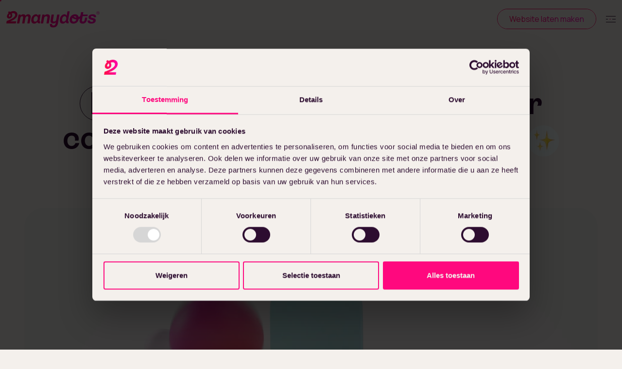

--- FILE ---
content_type: text/html; charset=UTF-8
request_url: https://www.2manydots.nl/en/internetbureau
body_size: 60425
content:
<!doctype html>
<html lang="en-US" prefix="og: https://ogp.me/ns#">
    <head>
        <meta charset="UTF-8">
        <meta http-equiv="Content-Type" content="text/html; charset=UTF-8">
        <meta name="viewport" content="width=device-width, initial-scale=1, shrink-to-fit=no">
        <link rel="icon" type="image/png" href="https://www.2manydots.nl/wp-content/themes/2manydots-child-theme/favicon.png" />
            <link rel="apple-touch-icon" sizes="180x180" href="/apple-touch-icon.png">
<link rel="icon" type="image/png" sizes="32x32" href="/favicon-32x32.png">
<link rel="icon" type="image/png" sizes="16x16" href="/favicon-16x16.png">
<link rel="manifest" href="/site.webmanifest">
<link rel="mask-icon" href="/safari-pinned-tab.svg" color="#2d0d30">
<meta name="msapplication-TileColor" content="#2d0d30">
<meta name="theme-color" content="#F4F0EC">

<!-- Google Tag Manager -->
<script type="eae1aae57627b7e84a9d9a17-text/javascript">(function(w,d,s,l,i){w[l]=w[l]||[];w[l].push({'gtm.start':
new Date().getTime(),event:'gtm.js'});var f=d.getElementsByTagName(s)[0],
j=d.createElement(s),dl=l!='dataLayer'?'&l='+l:'';j.async=true;j.src=
'https://www.2manydots.nl/data-measurement/gtm.js?id='+i+dl;f.parentNode.insertBefore(j,f);
})(window,document,'script','dataLayer','GTM-WDFPH9');</script>
<!-- End Google Tag Manager -->        <link rel="alternate" hreflang="nl" href="https://www.2manydots.nl/internetbureau" />
<link rel="alternate" hreflang="en" href="https://www.2manydots.nl/en/internet-agency" />
<link rel="alternate" hreflang="x-default" href="https://www.2manydots.nl/internetbureau" />

<!-- Search Engine Optimization by Rank Math PRO - https://rankmath.com/ -->
<title>Full-service internet agency Tilburg | 2manydots</title>
<meta name="description" content="2manydots has been the full-service internet agency in Tilburg since 2006. Top #3 WordPress agency in the Netherlands."/>
<meta name="robots" content="nofollow, noindex"/>
<meta property="og:locale" content="en_US" />
<meta property="og:type" content="article" />
<meta property="og:title" content="Full-service internet agency Tilburg | 2manydots" />
<meta property="og:description" content="2manydots has been the full-service internet agency in Tilburg since 2006. Top #3 WordPress agency in the Netherlands." />
<meta property="og:url" content="https://www.2manydots.nl/en/internet-agency" />
<meta property="og:site_name" content="2manydots" />
<meta property="article:publisher" content="https://www.facebook.com/2manydots" />
<meta property="og:updated_time" content="2026-01-16T16:32:38+01:00" />
<meta property="og:image" content="https://www.2manydots.nl/cdn-cgi/image/quality=90,format=auto,onerror=redirect,metadata=none/wp-content/uploads/2023/11/thumbnail-opengraph.png" />
<meta property="og:image:secure_url" content="https://www.2manydots.nl/cdn-cgi/image/quality=90,format=auto,onerror=redirect,metadata=none/wp-content/uploads/2023/11/thumbnail-opengraph.png" />
<meta property="og:image:width" content="1200" />
<meta property="og:image:height" content="630" />
<meta property="og:image:alt" content="Internet agency" />
<meta property="og:image:type" content="image/png" />
<meta property="article:published_time" content="2023-09-26T11:39:37+02:00" />
<meta property="article:modified_time" content="2026-01-16T16:32:38+01:00" />
<meta name="twitter:card" content="summary_large_image" />
<meta name="twitter:title" content="Full-service internet agency Tilburg | 2manydots" />
<meta name="twitter:description" content="2manydots has been the full-service internet agency in Tilburg since 2006. Top #3 WordPress agency in the Netherlands." />
<meta name="twitter:image" content="https://www.2manydots.nl/cdn-cgi/image/quality=90,format=auto,onerror=redirect,metadata=none/wp-content/uploads/2023/11/thumbnail-opengraph.png" />
<meta name="twitter:label1" content="Time to read" />
<meta name="twitter:data1" content="Less than a minute" />
<script type="application/ld+json" class="rank-math-schema-pro">{"@context":"https://schema.org","@graph":[{"@type":"Place","@id":"https://www.2manydots.nl/en#place/","geo":{"@type":"GeoCoordinates","latitude":"51.558128","longitude":"5.0952018"},"hasMap":"https://www.google.com/maps/search/?api=1&amp;query=51.558128,5.0952018","address":{"@type":"PostalAddress","streetAddress":"Tivolistraat 50","addressLocality":"Tilburg","addressRegion":"Noord-Brabant","postalCode":"5015HR","addressCountry":"NL"}},{"@type":"Organization","@id":"https://www.2manydots.nl/en#organization/","name":"2manydots","url":"https://www.2manydots.nl","sameAs":["https://www.facebook.com/2manydots"],"email":"info@2manydots.nl","address":{"@type":"PostalAddress","streetAddress":"Tivolistraat 50","addressLocality":"Tilburg","addressRegion":"Noord-Brabant","postalCode":"5015HR","addressCountry":"NL"},"logo":{"@type":"ImageObject","@id":"https://www.2manydots.nl/en#logo/","url":"https://www.2manydots.nl/wp-content/uploads/2023/11/opengraph-logo.png","contentUrl":"https://www.2manydots.nl/wp-content/uploads/2023/11/opengraph-logo.png","caption":"2manydots","inLanguage":"en-US","width":"112","height":"112"},"contactPoint":[{"@type":"ContactPoint","telephone":"+31 13 711 47 00","contactType":"customer support"}],"location":{"@id":"https://www.2manydots.nl/en#place/"}},{"@type":"WebSite","@id":"https://www.2manydots.nl/en#website/","url":"https://www.2manydots.nl/en","name":"2manydots","alternateName":"2md","publisher":{"@id":"https://www.2manydots.nl/en#organization/"},"inLanguage":"en-US"},{"@type":"ImageObject","@id":"/cdn-cgi/image/quality=90,format=auto,onerror=redirect,metadata=none/wp-content/uploads/2023/11/thumbnail-opengraph.png","url":"/cdn-cgi/image/quality=90,format=auto,onerror=redirect,metadata=none/wp-content/uploads/2023/11/thumbnail-opengraph.png","width":"1200","height":"630","inLanguage":"en-US"},{"@type":"WebPage","@id":"https://www.2manydots.nl/en/internet-agency#webpage","url":"https://www.2manydots.nl/en/internet-agency","name":"Full-service internet agency Tilburg | 2manydots","datePublished":"2023-09-26T11:39:37+02:00","dateModified":"2026-01-16T16:32:38+01:00","isPartOf":{"@id":"https://www.2manydots.nl/en#website/"},"primaryImageOfPage":{"@id":"/cdn-cgi/image/quality=90,format=auto,onerror=redirect,metadata=none/wp-content/uploads/2023/11/thumbnail-opengraph.png"},"inLanguage":"en-US"},{"@type":"Person","@id":"https://www.2manydots.nl/en/auteur/2manydots","name":"2manydots","description":"Lees meer over ons teamlid . Wij zijn \u2018gewoon\u2019 goed in wat we doen.\u2028Door samen plezier te hebben in ons werk, kunnen we elke dag een stapje beter zijn.","url":"https://www.2manydots.nl/en/auteur/2manydots","image":{"@type":"ImageObject","@id":"https://secure.gravatar.com/avatar/97d2ff8ec19df75618f6dfaeb186dd67d56730859540d78754905c1e62df85e2?s=96&amp;d=mm&amp;r=g","url":"https://secure.gravatar.com/avatar/97d2ff8ec19df75618f6dfaeb186dd67d56730859540d78754905c1e62df85e2?s=96&amp;d=mm&amp;r=g","caption":"2manydots","inLanguage":"en-US"},"sameAs":["https://www.2manydots.nl"],"worksFor":{"@id":"https://www.2manydots.nl/en#organization/"}},{"@type":"Article","headline":"Full-service internet agency Tilburg | 2manydots","keywords":"Internet agency","datePublished":"2023-09-26T11:39:37+02:00","dateModified":"2026-01-16T16:32:38+01:00","author":{"@id":"https://www.2manydots.nl/en/auteur/2manydots","name":"2manydots"},"publisher":{"@id":"https://www.2manydots.nl/en#organization/"},"description":"2manydots has been the full-service internet agency in Tilburg since 2006. Top #3 WordPress agency in the Netherlands.","name":"Full-service internet agency Tilburg | 2manydots","@id":"https://www.2manydots.nl/en/internet-agency#richSnippet","isPartOf":{"@id":"https://www.2manydots.nl/en/internet-agency#webpage"},"image":{"@id":"/cdn-cgi/image/quality=90,format=auto,onerror=redirect,metadata=none/wp-content/uploads/2023/11/thumbnail-opengraph.png"},"inLanguage":"en-US","mainEntityOfPage":{"@id":"https://www.2manydots.nl/en/internet-agency#webpage"}}]}</script>
<!-- /Rank Math WordPress SEO plugin -->

<link rel='dns-prefetch' href='//static.addtoany.com' />
<link rel='dns-prefetch' href='//cdn.eu.amplitude.com' />
<link rel='dns-prefetch' href='//cdn.amplitude.com' />
<link rel="alternate" title="oEmbed (JSON)" type="application/json+oembed" href="https://www.2manydots.nl/en/wp-json/oembed/1.0/embed?url=https%3A%2F%2Fwww.2manydots.nl%2Fen%2Finternet-agency" />
<link rel="alternate" title="oEmbed (XML)" type="text/xml+oembed" href="https://www.2manydots.nl/en/wp-json/oembed/1.0/embed?url=https%3A%2F%2Fwww.2manydots.nl%2Fen%2Finternet-agency&#038;format=xml" />
<style id='wp-img-auto-sizes-contain-inline-css' type='text/css'>
img:is([sizes=auto i],[sizes^="auto," i]){contain-intrinsic-size:3000px 1500px}
/*# sourceURL=wp-img-auto-sizes-contain-inline-css */
</style>
<link rel='stylesheet' id='theme-main-css' href='https://www.2manydots.nl/wp-content/themes/2manydots-child-theme/assets/css/main.min.css?ver=1768577347' type='text/css' media='all' />
<link rel='stylesheet' id='theme-tablet-css' href='https://www.2manydots.nl/wp-content/themes/2manydots-child-theme/assets/css/tablet.min.css?ver=1752567526' type='text/css' media='(min-width:576px)' />
<link rel='stylesheet' id='theme-desktop-css' href='https://www.2manydots.nl/wp-content/themes/2manydots-child-theme/assets/css/desktop.min.css?ver=1752567526' type='text/css' media='(min-width:768px)' />
<link rel='stylesheet' id='wp-block-library-css' href='https://www.2manydots.nl/wp-includes/css/dist/block-library/style.min.css?ver=6.9' type='text/css' media='all' />
<style id='global-styles-inline-css' type='text/css'>
:root{--wp--preset--aspect-ratio--square: 1;--wp--preset--aspect-ratio--4-3: 4/3;--wp--preset--aspect-ratio--3-4: 3/4;--wp--preset--aspect-ratio--3-2: 3/2;--wp--preset--aspect-ratio--2-3: 2/3;--wp--preset--aspect-ratio--16-9: 16/9;--wp--preset--aspect-ratio--9-16: 9/16;--wp--preset--color--black: #000000;--wp--preset--color--cyan-bluish-gray: #abb8c3;--wp--preset--color--white: #ffffff;--wp--preset--color--pale-pink: #f78da7;--wp--preset--color--vivid-red: #cf2e2e;--wp--preset--color--luminous-vivid-orange: #ff6900;--wp--preset--color--luminous-vivid-amber: #fcb900;--wp--preset--color--light-green-cyan: #7bdcb5;--wp--preset--color--vivid-green-cyan: #00d084;--wp--preset--color--pale-cyan-blue: #8ed1fc;--wp--preset--color--vivid-cyan-blue: #0693e3;--wp--preset--color--vivid-purple: #9b51e0;--wp--preset--gradient--vivid-cyan-blue-to-vivid-purple: linear-gradient(135deg,rgb(6,147,227) 0%,rgb(155,81,224) 100%);--wp--preset--gradient--light-green-cyan-to-vivid-green-cyan: linear-gradient(135deg,rgb(122,220,180) 0%,rgb(0,208,130) 100%);--wp--preset--gradient--luminous-vivid-amber-to-luminous-vivid-orange: linear-gradient(135deg,rgb(252,185,0) 0%,rgb(255,105,0) 100%);--wp--preset--gradient--luminous-vivid-orange-to-vivid-red: linear-gradient(135deg,rgb(255,105,0) 0%,rgb(207,46,46) 100%);--wp--preset--gradient--very-light-gray-to-cyan-bluish-gray: linear-gradient(135deg,rgb(238,238,238) 0%,rgb(169,184,195) 100%);--wp--preset--gradient--cool-to-warm-spectrum: linear-gradient(135deg,rgb(74,234,220) 0%,rgb(151,120,209) 20%,rgb(207,42,186) 40%,rgb(238,44,130) 60%,rgb(251,105,98) 80%,rgb(254,248,76) 100%);--wp--preset--gradient--blush-light-purple: linear-gradient(135deg,rgb(255,206,236) 0%,rgb(152,150,240) 100%);--wp--preset--gradient--blush-bordeaux: linear-gradient(135deg,rgb(254,205,165) 0%,rgb(254,45,45) 50%,rgb(107,0,62) 100%);--wp--preset--gradient--luminous-dusk: linear-gradient(135deg,rgb(255,203,112) 0%,rgb(199,81,192) 50%,rgb(65,88,208) 100%);--wp--preset--gradient--pale-ocean: linear-gradient(135deg,rgb(255,245,203) 0%,rgb(182,227,212) 50%,rgb(51,167,181) 100%);--wp--preset--gradient--electric-grass: linear-gradient(135deg,rgb(202,248,128) 0%,rgb(113,206,126) 100%);--wp--preset--gradient--midnight: linear-gradient(135deg,rgb(2,3,129) 0%,rgb(40,116,252) 100%);--wp--preset--font-size--small: 13px;--wp--preset--font-size--medium: 20px;--wp--preset--font-size--large: 36px;--wp--preset--font-size--x-large: 42px;--wp--preset--spacing--20: 0.44rem;--wp--preset--spacing--30: 0.67rem;--wp--preset--spacing--40: 1rem;--wp--preset--spacing--50: 1.5rem;--wp--preset--spacing--60: 2.25rem;--wp--preset--spacing--70: 3.38rem;--wp--preset--spacing--80: 5.06rem;--wp--preset--shadow--natural: 6px 6px 9px rgba(0, 0, 0, 0.2);--wp--preset--shadow--deep: 12px 12px 50px rgba(0, 0, 0, 0.4);--wp--preset--shadow--sharp: 6px 6px 0px rgba(0, 0, 0, 0.2);--wp--preset--shadow--outlined: 6px 6px 0px -3px rgb(255, 255, 255), 6px 6px rgb(0, 0, 0);--wp--preset--shadow--crisp: 6px 6px 0px rgb(0, 0, 0);}:where(.is-layout-flex){gap: 0.5em;}:where(.is-layout-grid){gap: 0.5em;}body .is-layout-flex{display: flex;}.is-layout-flex{flex-wrap: wrap;align-items: center;}.is-layout-flex > :is(*, div){margin: 0;}body .is-layout-grid{display: grid;}.is-layout-grid > :is(*, div){margin: 0;}:where(.wp-block-columns.is-layout-flex){gap: 2em;}:where(.wp-block-columns.is-layout-grid){gap: 2em;}:where(.wp-block-post-template.is-layout-flex){gap: 1.25em;}:where(.wp-block-post-template.is-layout-grid){gap: 1.25em;}.has-black-color{color: var(--wp--preset--color--black) !important;}.has-cyan-bluish-gray-color{color: var(--wp--preset--color--cyan-bluish-gray) !important;}.has-white-color{color: var(--wp--preset--color--white) !important;}.has-pale-pink-color{color: var(--wp--preset--color--pale-pink) !important;}.has-vivid-red-color{color: var(--wp--preset--color--vivid-red) !important;}.has-luminous-vivid-orange-color{color: var(--wp--preset--color--luminous-vivid-orange) !important;}.has-luminous-vivid-amber-color{color: var(--wp--preset--color--luminous-vivid-amber) !important;}.has-light-green-cyan-color{color: var(--wp--preset--color--light-green-cyan) !important;}.has-vivid-green-cyan-color{color: var(--wp--preset--color--vivid-green-cyan) !important;}.has-pale-cyan-blue-color{color: var(--wp--preset--color--pale-cyan-blue) !important;}.has-vivid-cyan-blue-color{color: var(--wp--preset--color--vivid-cyan-blue) !important;}.has-vivid-purple-color{color: var(--wp--preset--color--vivid-purple) !important;}.has-black-background-color{background-color: var(--wp--preset--color--black) !important;}.has-cyan-bluish-gray-background-color{background-color: var(--wp--preset--color--cyan-bluish-gray) !important;}.has-white-background-color{background-color: var(--wp--preset--color--white) !important;}.has-pale-pink-background-color{background-color: var(--wp--preset--color--pale-pink) !important;}.has-vivid-red-background-color{background-color: var(--wp--preset--color--vivid-red) !important;}.has-luminous-vivid-orange-background-color{background-color: var(--wp--preset--color--luminous-vivid-orange) !important;}.has-luminous-vivid-amber-background-color{background-color: var(--wp--preset--color--luminous-vivid-amber) !important;}.has-light-green-cyan-background-color{background-color: var(--wp--preset--color--light-green-cyan) !important;}.has-vivid-green-cyan-background-color{background-color: var(--wp--preset--color--vivid-green-cyan) !important;}.has-pale-cyan-blue-background-color{background-color: var(--wp--preset--color--pale-cyan-blue) !important;}.has-vivid-cyan-blue-background-color{background-color: var(--wp--preset--color--vivid-cyan-blue) !important;}.has-vivid-purple-background-color{background-color: var(--wp--preset--color--vivid-purple) !important;}.has-black-border-color{border-color: var(--wp--preset--color--black) !important;}.has-cyan-bluish-gray-border-color{border-color: var(--wp--preset--color--cyan-bluish-gray) !important;}.has-white-border-color{border-color: var(--wp--preset--color--white) !important;}.has-pale-pink-border-color{border-color: var(--wp--preset--color--pale-pink) !important;}.has-vivid-red-border-color{border-color: var(--wp--preset--color--vivid-red) !important;}.has-luminous-vivid-orange-border-color{border-color: var(--wp--preset--color--luminous-vivid-orange) !important;}.has-luminous-vivid-amber-border-color{border-color: var(--wp--preset--color--luminous-vivid-amber) !important;}.has-light-green-cyan-border-color{border-color: var(--wp--preset--color--light-green-cyan) !important;}.has-vivid-green-cyan-border-color{border-color: var(--wp--preset--color--vivid-green-cyan) !important;}.has-pale-cyan-blue-border-color{border-color: var(--wp--preset--color--pale-cyan-blue) !important;}.has-vivid-cyan-blue-border-color{border-color: var(--wp--preset--color--vivid-cyan-blue) !important;}.has-vivid-purple-border-color{border-color: var(--wp--preset--color--vivid-purple) !important;}.has-vivid-cyan-blue-to-vivid-purple-gradient-background{background: var(--wp--preset--gradient--vivid-cyan-blue-to-vivid-purple) !important;}.has-light-green-cyan-to-vivid-green-cyan-gradient-background{background: var(--wp--preset--gradient--light-green-cyan-to-vivid-green-cyan) !important;}.has-luminous-vivid-amber-to-luminous-vivid-orange-gradient-background{background: var(--wp--preset--gradient--luminous-vivid-amber-to-luminous-vivid-orange) !important;}.has-luminous-vivid-orange-to-vivid-red-gradient-background{background: var(--wp--preset--gradient--luminous-vivid-orange-to-vivid-red) !important;}.has-very-light-gray-to-cyan-bluish-gray-gradient-background{background: var(--wp--preset--gradient--very-light-gray-to-cyan-bluish-gray) !important;}.has-cool-to-warm-spectrum-gradient-background{background: var(--wp--preset--gradient--cool-to-warm-spectrum) !important;}.has-blush-light-purple-gradient-background{background: var(--wp--preset--gradient--blush-light-purple) !important;}.has-blush-bordeaux-gradient-background{background: var(--wp--preset--gradient--blush-bordeaux) !important;}.has-luminous-dusk-gradient-background{background: var(--wp--preset--gradient--luminous-dusk) !important;}.has-pale-ocean-gradient-background{background: var(--wp--preset--gradient--pale-ocean) !important;}.has-electric-grass-gradient-background{background: var(--wp--preset--gradient--electric-grass) !important;}.has-midnight-gradient-background{background: var(--wp--preset--gradient--midnight) !important;}.has-small-font-size{font-size: var(--wp--preset--font-size--small) !important;}.has-medium-font-size{font-size: var(--wp--preset--font-size--medium) !important;}.has-large-font-size{font-size: var(--wp--preset--font-size--large) !important;}.has-x-large-font-size{font-size: var(--wp--preset--font-size--x-large) !important;}
/*# sourceURL=global-styles-inline-css */
</style>

<style id='classic-theme-styles-inline-css' type='text/css'>
/*! This file is auto-generated */
.wp-block-button__link{color:#fff;background-color:#32373c;border-radius:9999px;box-shadow:none;text-decoration:none;padding:calc(.667em + 2px) calc(1.333em + 2px);font-size:1.125em}.wp-block-file__button{background:#32373c;color:#fff;text-decoration:none}
/*# sourceURL=/wp-includes/css/classic-themes.min.css */
</style>
<link rel='stylesheet' id='wpml-menu-item-0-css' href='https://www.2manydots.nl/wp-content/plugins/sitepress-multilingual-cms/templates/language-switchers/menu-item/style.min.css?ver=1' type='text/css' media='all' />
<link rel='stylesheet' id='addtoany-css' href='https://www.2manydots.nl/wp-content/plugins/add-to-any/addtoany.min.css?ver=1.16' type='text/css' media='all' />
<link rel='stylesheet' id='hcb-style-css' href='https://www.2manydots.nl/wp-content/plugins/highlighting-code-block/build/css/hcb--light.css?ver=2.0.1' type='text/css' media='all' />
<style id='hcb-style-inline-css' type='text/css'>
:root{--hcb--fz--base: 14px}:root{--hcb--fz--mobile: 13px}:root{--hcb--ff:Menlo, Consolas, "Hiragino Kaku Gothic ProN", "Hiragino Sans", Meiryo, sans-serif;}
/*# sourceURL=hcb-style-inline-css */
</style>
<script type="eae1aae57627b7e84a9d9a17-text/javascript" id="wpml-cookie-js-extra">
/* <![CDATA[ */
var wpml_cookies = {"wp-wpml_current_language":{"value":"en","expires":1,"path":"/"}};
var wpml_cookies = {"wp-wpml_current_language":{"value":"en","expires":1,"path":"/"}};
//# sourceURL=wpml-cookie-js-extra
/* ]]> */
</script>
<script type="eae1aae57627b7e84a9d9a17-text/javascript" src="https://www.2manydots.nl/wp-content/plugins/sitepress-multilingual-cms/res/js/cookies/language-cookie.js?ver=486900" id="wpml-cookie-js" defer="defer" data-wp-strategy="defer"></script>
<script type="eae1aae57627b7e84a9d9a17-text/javascript" src="https://www.2manydots.nl/wp-content/themes/2manydots-child-theme/assets/js/header.min.js?ver=1768384944" id="theme-header-js"></script>
<script type="eae1aae57627b7e84a9d9a17-text/javascript" id="addtoany-core-js-before">
/* <![CDATA[ */
window.a2a_config=window.a2a_config||{};a2a_config.callbacks=[];a2a_config.overlays=[];a2a_config.templates={};
a2a_config.icon_color="unset,#ffffff";

//# sourceURL=addtoany-core-js-before
/* ]]> */
</script>
<script type="eae1aae57627b7e84a9d9a17-text/javascript" defer src="https://static.addtoany.com/menu/page.js" id="addtoany-core-js"></script>
<script type="eae1aae57627b7e84a9d9a17-text/javascript" defer src="https://www.2manydots.nl/wp-content/plugins/add-to-any/addtoany.min.js?ver=1.1" id="addtoany-jquery-js"></script>
<script type="eae1aae57627b7e84a9d9a17-text/javascript" src="https://cdn.eu.amplitude.com/script/fd704efcb4c65b77e97f4ff753451694.experiment.js?ver=6.9" id="aampli_plg_scr_web_experiment-js"></script>
<script type="eae1aae57627b7e84a9d9a17-text/javascript" src="https://cdn.amplitude.com/libs/analytics-browser-2.32.2-min.js.gz?ver=6.9" id="aampli_plg_scr_setup-js"></script>
<script type="eae1aae57627b7e84a9d9a17-text/javascript" src="https://cdn.amplitude.com/libs/plugin-session-replay-browser-1.25.2-min.js.gz?ver=6.9" id="aampli_plg_scr_session_replay-js"></script>
<script type="eae1aae57627b7e84a9d9a17-text/javascript" id="aampli_plg_scr_configure-js-extra">
/* <![CDATA[ */
var aampliPlgScrPayload = {"apiKey":"fd704efcb4c65b77e97f4ff753451694","sessionReplay":"1","sampleRate":"100","shouldChangeLibrary":"1","isEuServerZone":"1"};
//# sourceURL=aampli_plg_scr_configure-js-extra
/* ]]> */
</script>
<script type="eae1aae57627b7e84a9d9a17-text/javascript" src="https://www.2manydots.nl/wp-content/plugins/amplitude/scripts/amplitude-configure.js?ver=6.9" id="aampli_plg_scr_configure-js"></script>
<link rel="https://api.w.org/" href="https://www.2manydots.nl/en/wp-json/" /><link rel="alternate" title="JSON" type="application/json" href="https://www.2manydots.nl/en/wp-json/wp/v2/pages/5449" /><link rel="EditURI" type="application/rsd+xml" title="RSD" href="https://www.2manydots.nl/xmlrpc.php?rsd" />

<link rel='shortlink' href='https://www.2manydots.nl/en?p=5449' />
<meta name="generator" content="WPML ver:4.8.6 stt:37,1;" />
    <script type="eae1aae57627b7e84a9d9a17-text/javascript">
        var ajaxUrl = 'https://www.2manydots.nl/wp-admin/admin-ajax.php';
    </script>
    <meta name="generator" content="speculation-rules 1.6.0">
        <!-- [if lte IE 8]>
        <script charset="utf-8" type="text/javascript" src="//js.hsforms.net/forms/v2-legacy.js" async></script>
        <![endif]-->
        <script charset="utf-8" type="eae1aae57627b7e84a9d9a17-text/javascript" src="//js.hsforms.net/forms/v2.js" async></script>
    </head>
        <body class="wp-singular page-template page-template-templates page-template-about-us page-template-templatesabout-us-php page page-id-5449 wp-theme-2manydots-wp-base-theme wp-child-theme-2manydots-child-theme" data-barba="wrapper">
        <!-- Google Tag Manager (noscript) -->
<noscript><iframe src="https://www.2manydots.nl/data-measurement/ns.html?id=GTM-WDFPH9"
height="0" width="0" style="display:none;visibility:hidden"></iframe></noscript>
<!-- End Google Tag Manager (noscript) -->        <header class="main-header sticky">
        <div class="main-header-inner">
            <div class="container">
                <div class="row">
                    <div class="col-xs-12 col-sm-12 col-md-12 col-lg-12">
                        <div class="header-container-inner">
                            <div class="logo">
                                <a href="https://www.2manydots.nl/en" class="logo-link">
                                    <img width="192" 
     height="35" 
     src="https://www.2manydots.nl/wp-content/themes/2manydots-child-theme/resources/images/svg/logo.svg" 
     alt="main-logo" 
     class="main-logo">                                </a>
                            </div>
                            <div class="main-nav-holder">
                                                                    <nav class="main-nav-container">
                                        <ul id="menu-main-menu-english" class="main-nav"><li id="menu-item-5524" class="menu-item menu-item-type-post_type menu-item-object-page menu-item-has-children open-hover menu-item-5524"><a href="https://www.2manydots.nl/en/wordpress-website-building">WordPress website</a></li>
<li id="menu-item-5529" class="menu-item menu-item-type-post_type menu-item-object-page menu-item-has-children open-hover menu-item-5529"><a href="https://www.2manydots.nl/en/online-marketing-outsourcing">Online marketing</a></li>
<li id="menu-item-5531" class="menu-item menu-item-type-post_type menu-item-object-page open-click menu-item-5531"><a href="https://www.2manydots.nl/en/cases">Cases</a></li>
<li id="menu-item-5532" class="menu-item menu-item-type-post_type_archive menu-item-object-news_pt open-click menu-item-5532"><a href="https://www.2manydots.nl/en/knowledge-center">Knowledge center</a></li>
<li id="menu-item-5533" class="menu-item menu-item-type-post_type menu-item-object-page current-menu-item page_item page-item-5449 current_page_item current-menu-ancestor current-menu-parent current_page_parent current_page_ancestor menu-item-has-children open-hover menu-item-5533"><a href="https://www.2manydots.nl/en/internet-agency" aria-current="page">Internet agency</a></li>
<li id="menu-item-wpml-ls-2-nl" class="menu-item wpml-ls-slot-2 wpml-ls-item wpml-ls-item-nl wpml-ls-menu-item wpml-ls-first-item wpml-ls-last-item menu-item-type-wpml_ls_menu_item menu-item-object-wpml_ls_menu_item open-click menu-item-wpml-ls-2-nl"><a href="https://www.2manydots.nl/internetbureau" title="Switch to Dutch" aria-label="Switch to Dutch" role="menuitem"><img
            class="wpml-ls-flag"
            src="https://www.2manydots.nl/wp-content/plugins/sitepress-multilingual-cms/res/flags/nl.svg"
            alt="Dutch"
            
            
    /></a></li>
</ul>                                    </nav>
                                                            </div>
                                                            <div class="header-buttons-holder">
                                                                            <a href="https://client.www.2manydots.nl/" class="simple-btn pink-gradient-ghost" target="_blank"><span>Klantportaal</span></a>
                                                                                                                <a href="https://www.2manydots.nl/contact" class="simple-btn turquoise" target="_self"><span>Contact</span></a>
                                                                    </div>
                                                    </div>
                    </div>
                </div>
            </div>
        </div>
        <div class="header-logo-line">
            <div class="container">
                <div class="row">
                    <div class="col-xs-12 col-sm-12 col-md-12 col-lg-12">
                        <a href="https://www.2manydots.nl/en" class="hidden-logo-sticky">
                            <img width="73" 
                                 height="26" 
                                 src="https://www.2manydots.nl/wp-content/themes/2manydots-child-theme/resources/images/svg/short-logo-2.svg" 
                                 alt="main-logo" 
                                 class="short-logo">
                        </a>
                    </div>
                </div>
            </div>
        </div>
        <div class="mobile-header">
    <a href="https://www.2manydots.nl/en" rel="nofollow" class="logo-link">
        <img width="192" 
     height="35" 
     src="https://www.2manydots.nl/wp-content/themes/2manydots-child-theme/resources/images/svg/logo.svg" 
     alt="main-logo" 
     class="main-logo">    </a>
            <a href="https://www.2manydots.nl/wordpress-website-laten-maken" class="simple-btn pink-gradient-ghost" target="_self"><span>Website laten maken</span></a>
        <div class="ham-icon-wrapper">
        <a href="#" class="ham-icon">
            <span></span>
            <span></span>
            <span>
                <i class="dot"></i>
            </span>
            <span></span>
        </a>
    </div>
</div>            <div class="mega-menu-holder">
        <div class="body-overlay"></div>
        <div class="mega-menu-wrapper">
                                                                <div class="sub-nav for-menu-item-2319">
                        <div class="container">
                            <div class="row">
                                <div class="col-lg-12 col-md-12 col-sm-12">
                                    <div class="sub-nav-row">
                                                                                                                                                                                <div class="menu-item type-simple" 
                                                     style="--index:0">
                                                        <div class="shape-block">
        <div class="block-inner menu-item-inner">
                            <div class="icon-wrapper">
                    <img width="62" height="79" src="/cdn-cgi/image/quality=90,format=auto,onerror=redirect,metadata=none/wp-content/uploads/2023/11/corporate-dark.svg" alt="" loading="lazy">
                </div>
                        <span class="menu-item-title">
                Corporate website            </span>
                            <div class="description">
                    <p>Een breed scala aan bedrijven, van groot tot klein, maken gebruik van een WordPress website om meer leads te genereren.</p>
                </div>
                                        <a href="https://www.2manydots.nl/corporate-website" class="menu-link" target="_self"></a>
                    </div>
        <span class="arrow"></span>
    </div>
                                                </div>
                                                                                                                                                                                                                            <div class="menu-item type-simple" 
                                                     style="--index:1">
                                                        <div class="shape-block">
        <div class="block-inner menu-item-inner">
                            <div class="icon-wrapper">
                    <img width="83" height="61" src="/cdn-cgi/image/quality=90,format=auto,onerror=redirect,metadata=none/wp-content/uploads/2023/09/Group-2265.svg" alt="" loading="lazy">
                </div>
                        <span class="menu-item-title">
                Werken bij website            </span>
                            <div class="description">
                    <p>Ons team creëert ‘werken bij’ WordPress websites die je helpen met het bereiken van je recruitment doelstellingen.</p>
                </div>
                                        <a href="https://www.2manydots.nl/werken-bij-website" class="menu-link" target="_self"></a>
                    </div>
        <span class="arrow"></span>
    </div>
                                                </div>
                                                                                                                                                                                                                            <div class="menu-item type-simple" 
                                                     style="--index:2">
                                                        <div class="shape-block">
        <div class="block-inner menu-item-inner">
                            <div class="icon-wrapper">
                    <img width="91" height="64" src="/cdn-cgi/image/quality=90,format=auto,onerror=redirect,metadata=none/wp-content/uploads/2023/11/webshop-dark.svg" alt="" loading="lazy">
                </div>
                        <span class="menu-item-title">
                Webshop            </span>
                            <div class="description">
                    <p>WordPress webshops vormen de ruggengraat van het e-commerce. De aanpasbaarheid is ongelimiteerd.</p>
                </div>
                                        <a href="https://www.2manydots.nl/woocommerce-webshop-laten-maken" class="menu-link" target="_self"></a>
                    </div>
        <span class="arrow"></span>
    </div>
                                                </div>
                                                                                                                                                                                                                            <div class="menu-item type-simple" 
                                                     style="--index:3">
                                                        <div class="shape-block">
        <div class="block-inner menu-item-inner">
                            <div class="icon-wrapper">
                    <img width="95" height="65" src="/cdn-cgi/image/quality=90,format=auto,onerror=redirect,metadata=none/wp-content/uploads/2023/11/grootzakelijk-dark.svg" alt="" loading="lazy">
                </div>
                        <span class="menu-item-title">
                Grootzakelijk & overheid            </span>
                            <div class="description">
                    <p>Bedrijven als Unicef en G-Star RAW gingen je al voor en maken gebruik van een WordPress website.</p>
                </div>
                                        <a href="https://www.2manydots.nl/grootzakelijk-overheid-website" class="menu-link" target="_self"></a>
                    </div>
        <span class="arrow"></span>
    </div>
                                                </div>
                                                                                                                        </div>
                                </div>
                            </div>
                        </div>
                    </div>
                                                                                <div class="sub-nav for-menu-item-2320">
                        <div class="container">
                            <div class="row">
                                <div class="col-lg-12 col-md-12 col-sm-12">
                                    <div class="sub-nav-row">
                                                                                                                                                                                <div class="menu-item type-simple" 
                                                     style="--index:0">
                                                        <div class="shape-block">
        <div class="block-inner menu-item-inner">
                            <div class="icon-wrapper">
                    <img width="100" height="72" src="/cdn-cgi/image/quality=90,format=auto,onerror=redirect,metadata=none/wp-content/uploads/2023/11/genereren-dark.svg" alt="" loading="lazy">
                </div>
                        <span class="menu-item-title">
                Online zichtbaarheid            </span>
                            <div class="description">
                    <p>Continu aandacht voor online marketing is een belangrijke voorwaarde voor online succes. Via onze bewezen Resultsmatter-aanpak helpen we bedrijven op structurele basis hun doelstellingen te realiseren!</p>
                </div>
                                        <a href="https://www.2manydots.nl/online-marketing-uitbesteden" class="menu-link" target="_self"></a>
                    </div>
        <span class="arrow"></span>
    </div>
                                                </div>
                                                                                                                                                                                                                            <div class="menu-item type-simple" 
                                                     style="--index:1">
                                                        <div class="shape-block">
        <div class="block-inner menu-item-inner">
                            <div class="icon-wrapper">
                    <img width="89" height="90" src="/cdn-cgi/image/quality=90,format=auto,onerror=redirect,metadata=none/wp-content/uploads/2023/11/mail-openen-dark.svg" alt="" loading="lazy">
                </div>
                        <span class="menu-item-title">
                E-mail marketing            </span>
                            <div class="description">
                    <p>Met krachtige marketingautomatisering en klantdata-oplossingen helpen we onze klanten online groeien. Een hoger openingspercentage, meer klikken naar je website maar bovenal meer omzet.</p>
                </div>
                                        <a href="https://www.2manydots.nl/e-mail-marketing-uitbesteden" class="menu-link" target="_self"></a>
                    </div>
        <span class="arrow"></span>
    </div>
                                                </div>
                                                                                                                                                                                                                            <div class="menu-item type-simple" 
                                                     style="--index:2">
                                                        <div class="shape-block">
        <div class="block-inner menu-item-inner">
                            <div class="icon-wrapper">
                    <img width="74" height="79" src="/cdn-cgi/image/quality=90,format=auto,onerror=redirect,metadata=none/wp-content/uploads/2023/11/meten-dark.svg" alt="" loading="lazy">
                </div>
                        <span class="menu-item-title">
                Tracking & server side tagging            </span>
                            <div class="description">
                    <p>Geef jezelf de mogelijkheid om álle cijfers van jouw website te analyseren. Zo zie je per marketing kanaal wat wel of juist niet werkt, ondanks de veranderende wetgeving.</p>
                </div>
                                        <a href="https://www.2manydots.nl/server-side-tagging-instellen" class="menu-link" target="_self"></a>
                    </div>
        <span class="arrow"></span>
    </div>
                                                </div>
                                                                                                                                                                                                                            <div class="menu-item type-cta" 
                                                     style="--index:3">
                                                        <div class="team-menu-cta-block">
        <div class="titles-col">
                            <span class="menu-item-title">
                    Wij boeken graag samen resultaat                </span>
                                        <div class="description nmp-last-el">
                    <p>Het ontwikkelen en uitvoeren van de perfecte marketingstrategie voor jouw bedrijf is lastig. Wij helpen je graag een handje opweg.</p>
<p><a href="https://www.2manydots.nl/en/appointment-scheduling">Maak een afspraak</a></p>
                </div>
                    </div>
                <div class="team-item-cta">
                            <div class="label-position">
                    <span class="name-label" 
                          style="background-color: #bbe7e6;">
                        <span class="hand"></span>
                        <span class="texts">
                            Finn                        </span>
                    </span>
                </div>
                                        <div class="image-wrapper">
                    <img width="194" height="224" src="/cdn-cgi/image/width=194,height=224,fit=scale-down,quality=90,format=auto,onerror=redirect,metadata=none/wp-content/uploads/2023/11/HR-2md-personeel-square-trans-16.png" alt="" loading="lazy" srcset="/cdn-cgi/image/width=388,height=448,fit=scale-down,quality=90,format=auto,onerror=redirect,metadata=none/wp-content/uploads/2023/11/HR-2md-personeel-square-trans-16.png 2x, /cdn-cgi/image/width=194,height=224,fit=scale-down,quality=90,format=auto,onerror=redirect,metadata=none/wp-content/uploads/2023/11/HR-2md-personeel-square-trans-16.png 1x">
                    <div class="circle" 
                         style="background-color: #ffdff2;"></div>
                </div>
                    </div>
            </div>
                                                </div>
                                                                                                                        </div>
                                </div>
                            </div>
                        </div>
                    </div>
                                                                                <div class="sub-nav for-menu-item-2324">
                        <div class="container">
                            <div class="row">
                                <div class="col-lg-12 col-md-12 col-sm-12">
                                    <div class="sub-nav-row">
                                                                                                                                                                                <div class="menu-item type-simple" 
                                                     style="--index:0">
                                                        <div class="shape-block">
        <div class="block-inner menu-item-inner">
                            <div class="icon-wrapper">
                    <img width="83" height="80" src="/cdn-cgi/image/quality=90,format=auto,onerror=redirect,metadata=none/wp-content/uploads/2023/11/promotie-dark.svg" alt="" loading="lazy">
                </div>
                        <span class="menu-item-title">
                Over ons            </span>
                            <div class="description">
                    <p>Pioniers in de online wereld, gemotiveerd omdat we geloven dat samen groeien begint met plezier in het werk dat we doen. Samen willen we elke dag een stapje vooruit zetten.</p>
                </div>
                                        <a href="https://www.2manydots.nl/internetbureau" class="menu-link" target="_self"></a>
                    </div>
        <span class="arrow"></span>
    </div>
                                                </div>
                                                                                                                                                                                                                            <div class="menu-item type-simple" 
                                                     style="--index:1">
                                                        <div class="shape-block">
        <div class="block-inner menu-item-inner">
                            <div class="icon-wrapper">
                    <img width="100" height="60" src="/cdn-cgi/image/quality=90,format=auto,onerror=redirect,metadata=none/wp-content/uploads/2023/11/team-dark.svg" alt="" loading="lazy">
                </div>
                        <span class="menu-item-title">
                Werken bij 2manydots            </span>
                            <div class="description">
                    <p>Ben je op zoek naar een plek waar werkplezier net zo zwaar telt als de resultaten? We groeien hard en zoeken nog enthousiaste collega&#8217;s. Leer ons vriendenteam kennen en sluit je aan!</p>
                </div>
                                        <a href="https://www.2manydots.nl/werken-bij-2manydots" class="menu-link" target="_self"></a>
                    </div>
        <span class="arrow"></span>
    </div>
                                                </div>
                                                                                                                                                                                                                            <div class="menu-item type-cta" 
                                                     style="--index:2">
                                                        <div class="team-menu-cta-block">
        <div class="titles-col">
                            <span class="menu-item-title">
                    Dit zijn wij                </span>
                                        <div class="description nmp-last-el">
                    <p>Een hechte club mensen die de Tilburgse gezelligheid ademt en de ambitie heeft om altijd een stapje verder te gaan.</p>
<p><a href="https://www.2manydots.nl/en/team">Bekijk ons team</a></p>
                </div>
                    </div>
                <div class="team-item-cta">
                            <div class="label-position">
                    <span class="name-label" 
                          style="background-color: #ffcfdb;">
                        <span class="hand"></span>
                        <span class="texts">
                            Gwen                        </span>
                    </span>
                </div>
                                        <div class="image-wrapper">
                    <img width="194" height="224" src="/cdn-cgi/image/width=194,height=224,fit=scale-down,quality=90,format=auto,onerror=redirect,metadata=none/wp-content/uploads/2023/11/HR-2md-personeel-square-trans-2.png" alt="" loading="lazy" srcset="/cdn-cgi/image/width=388,height=448,fit=scale-down,quality=90,format=auto,onerror=redirect,metadata=none/wp-content/uploads/2023/11/HR-2md-personeel-square-trans-2.png 2x, /cdn-cgi/image/width=194,height=224,fit=scale-down,quality=90,format=auto,onerror=redirect,metadata=none/wp-content/uploads/2023/11/HR-2md-personeel-square-trans-2.png 1x">
                    <div class="circle" 
                         style="background-color: #bbe7e6;"></div>
                </div>
                    </div>
            </div>
                                                </div>
                                                                                                                        </div>
                                </div>
                            </div>
                        </div>
                    </div>
                                    </div>
    </div>
    </header>
        <div class="mobile-nav-container">
        <div class="inner-wrapper" data-lenis-prevent>
            <div class="container-fluid">
                <div class="row">
                    <div class="col-sm-12">
                        <nav class="mobile-nav-holder mobile-menu-row">
                            <ul id="menu-mobile-menu-english" class="mobile-nav"><li id="menu-item-5539" class="menu-item menu-item-type-post_type menu-item-object-page menu-item-has-children prevent-barba-action menu-item-5539"><a href="https://www.2manydots.nl/en/wordpress-website-building">WordPress website</a><span class="show-submenu arrow"></span>
<ul class="sub-menu">
	<li id="menu-item-5540" class="menu-item menu-item-type-post_type menu-item-object-page has-icon menu-item-5540"><a href="https://www.2manydots.nl/en/corporate-website">Corporate <span class="image-wrapper"><img width="31" height="40" src="/cdn-cgi/image/quality=90,format=auto,onerror=redirect,metadata=none/wp-content/uploads/2023/12/corporate-icon-white.svg" alt="Corporate" loading="lazy">
</span></a><span class="show-submenu arrow"></span></li>
	<li id="menu-item-5541" class="menu-item menu-item-type-post_type menu-item-object-page has-icon menu-item-5541"><a href="https://www.2manydots.nl/en/work-at-website">Recruitment <span class="image-wrapper"><img width="44" height="32" src="/cdn-cgi/image/quality=90,format=auto,onerror=redirect,metadata=none/wp-content/uploads/2023/12/job-website-white.svg" alt="Recruitment" loading="lazy">
</span></a><span class="show-submenu arrow"></span></li>
	<li id="menu-item-5542" class="menu-item menu-item-type-post_type menu-item-object-page has-icon menu-item-5542"><a href="https://www.2manydots.nl/en/woocommerce-webshop-laten-maken">Webshop <span class="image-wrapper"><img width="46" height="32" src="/cdn-cgi/image/quality=90,format=auto,onerror=redirect,metadata=none/wp-content/uploads/2023/12/webshop-white.svg" alt="Webshop" loading="lazy">
</span></a><span class="show-submenu arrow"></span></li>
	<li id="menu-item-5543" class="menu-item menu-item-type-post_type menu-item-object-page has-icon menu-item-5543"><a href="https://www.2manydots.nl/en/large-business-and-government-website">Large business &#038; government <span class="image-wrapper"><img width="48" height="33" src="/cdn-cgi/image/quality=90,format=auto,onerror=redirect,metadata=none/wp-content/uploads/2023/12/grootzakelijk-overheid-white.svg" alt="Large business &amp;amp; government" loading="lazy">
</span></a><span class="show-submenu arrow"></span></li>
</ul>
</li>
<li id="menu-item-5544" class="menu-item menu-item-type-post_type menu-item-object-page menu-item-has-children prevent-barba-action menu-item-5544"><a href="https://www.2manydots.nl/en/online-marketing-outsourcing">Online marketing</a><span class="show-submenu arrow"></span>
<ul class="sub-menu">
	<li id="menu-item-5545" class="menu-item menu-item-type-post_type menu-item-object-page has-icon menu-item-5545"><a href="https://www.2manydots.nl/en/online-marketing-outsourcing">Online marketing <span class="image-wrapper"><img width="100" height="72" src="/cdn-cgi/image/quality=90,format=auto,onerror=redirect,metadata=none/wp-content/uploads/2023/12/positions-white.svg" alt="Online marketing" loading="lazy">
</span></a><span class="show-submenu arrow"></span></li>
</ul>
</li>
<li id="menu-item-5546" class="menu-item menu-item-type-post_type menu-item-object-page menu-item-5546"><a href="https://www.2manydots.nl/en/cases">Cases</a><span class="show-submenu arrow"></span></li>
<li id="menu-item-5547" class="menu-item menu-item-type-post_type_archive menu-item-object-news_pt menu-item-5547"><a href="https://www.2manydots.nl/en/knowledge-center">Kenniscentrum</a><span class="show-submenu arrow"></span></li>
<li id="menu-item-5548" class="menu-item menu-item-type-post_type menu-item-object-page current-menu-item page_item page-item-5449 current_page_item current-menu-ancestor current-menu-parent current_page_parent current_page_ancestor menu-item-has-children prevent-barba-action menu-item-5548"><a href="https://www.2manydots.nl/en/internet-agency" aria-current="page">Internet agency</a><span class="show-submenu arrow"></span>
<ul class="sub-menu">
	<li id="menu-item-5549" class="menu-item menu-item-type-post_type menu-item-object-page current-menu-item page_item page-item-5449 current_page_item has-icon menu-item-5549"><a href="https://www.2manydots.nl/en/internet-agency" aria-current="page">Internet agency <span class="image-wrapper"><img width="96" height="100" src="/cdn-cgi/image/quality=90,format=auto,onerror=redirect,metadata=none/wp-content/uploads/2023/12/Promotie-en-activatie-V2-white.svg" alt="Internet agency" loading="lazy">
</span></a><span class="show-submenu arrow"></span></li>
	<li id="menu-item-5550" class="menu-item menu-item-type-post_type menu-item-object-page has-icon menu-item-5550"><a href="https://www.2manydots.nl/en/work-at-2manydots">Working at 2manydots <span class="image-wrapper"><img width="96" height="100" src="/cdn-cgi/image/quality=90,format=auto,onerror=redirect,metadata=none/wp-content/uploads/2023/12/Team-V2-white.svg" alt="Working at 2manydots" loading="lazy">
</span></a><span class="show-submenu arrow"></span></li>
</ul>
</li>
<li id="menu-item-5551" class="menu-item menu-item-type-post_type menu-item-object-page menu-item-5551"><a href="https://www.2manydots.nl/en/contact">Contact</a><span class="show-submenu arrow"></span></li>
<li id="menu-item-wpml-ls-171-nl" class="menu-item wpml-ls-slot-171 wpml-ls-item wpml-ls-item-nl wpml-ls-menu-item wpml-ls-first-item wpml-ls-last-item menu-item-type-wpml_ls_menu_item menu-item-object-wpml_ls_menu_item menu-item-wpml-ls-171-nl"><a href="https://www.2manydots.nl/internetbureau" title="Switch to Nederlands" aria-label="Switch to Nederlands" role="menuitem"><img
            class="wpml-ls-flag"
            src="https://www.2manydots.nl/wp-content/plugins/sitepress-multilingual-cms/res/flags/nl.svg"
            alt=""
            
            
    /><span class="wpml-ls-native" lang="nl">Nederlands</span></a><span class="show-submenu arrow"></span></li>
</ul>                        </nav>
                    </div>
                </div>
            </div>
            <div class="container-fluid bottom-container">
                <div class="row">
                    <div class="col-sm-12">
                                                                                            <div class="footer-cta-team">
        <div class="container">
            <div class="row inner-row">
                <div class="col-lg-7 offset-lg-3 col-md-12 col-sm-12">
                    <div class="cta-inner">
                        <div class="team-item-cta">
                                                            <div class="label-position">
                                    <span class="name-label for-viewport zoom-out-up-ease-out has-once-animation" 
                                          style="background-color: #ff66d2;">
                                        <span class="hand"></span>
                                        <span class="texts">
                                            Driek                                        </span>
                                    </span>
                                </div>
                                                                                        <div class="image-wrapper">
                                    <img width="194" height="224" src="/cdn-cgi/image/width=194,height=224,fit=scale-down,quality=90,format=auto,onerror=redirect,metadata=none/wp-content/uploads/2023/09/crop-website-menu-driek.png" alt="" loading="lazy" srcset="/cdn-cgi/image/width=388,height=448,fit=scale-down,quality=90,format=auto,onerror=redirect,metadata=none/wp-content/uploads/2023/09/crop-website-menu-driek.png 2x, /cdn-cgi/image/width=194,height=224,fit=scale-down,quality=90,format=auto,onerror=redirect,metadata=none/wp-content/uploads/2023/09/crop-website-menu-driek.png 1x">
                                    <div class="circle" 
                                         style="background-color: #d6f1f0;"></div>
                                </div>
                                                    </div>
                        <div class="info-part">
                                                            <span class="section-subtitle title-shine">
                                    Get in touch with us                                </span>
                                                                                        <span class="section-title">
                                    Switch immediately?<br />
No problem!                                </span>
                                                                                    <div class="btns-wrapper">
                                                                    <a class="btn" href="tel:0031137114700"><i class="arrow first"></i><span>Call our office</span><i class="arrow last"></i></a>
                                                                                                    <a class="btn-link" href="https://www.2manydots.nl/en/appointment-scheduling"><span>Make an appointment</span></a>
                                                            </div>
                        </div>
                    </div>
                </div>
            </div>
        </div>
    </div>
                                                                        </div>
                </div>
            </div>
        </div>
    </div>
    <div data-barba="container" class="barba-load-container"><!-- Start Barba container -->
            <input type="hidden" class="wp-singular page-template page-template-templates page-template-about-us page-template-templatesabout-us-php page page-id-5449 wp-theme-2manydots-wp-base-theme wp-child-theme-2manydots-child-theme" id="body-classes-holder">
    <div class="updated-main-nav">
        <ul id="menu-main-menu-english-1" class="main-nav"><li class="menu-item menu-item-type-post_type menu-item-object-page menu-item-has-children open-hover menu-item-5524"><a href="https://www.2manydots.nl/en/wordpress-website-building">WordPress website</a></li>
<li class="menu-item menu-item-type-post_type menu-item-object-page menu-item-has-children open-hover menu-item-5529"><a href="https://www.2manydots.nl/en/online-marketing-outsourcing">Online marketing</a></li>
<li class="menu-item menu-item-type-post_type menu-item-object-page open-click menu-item-5531"><a href="https://www.2manydots.nl/en/cases">Cases</a></li>
<li class="menu-item menu-item-type-post_type_archive menu-item-object-news_pt open-click menu-item-5532"><a href="https://www.2manydots.nl/en/knowledge-center">Knowledge center</a></li>
<li class="menu-item menu-item-type-post_type menu-item-object-page current-menu-item page_item page-item-5449 current_page_item current-menu-ancestor current-menu-parent current_page_parent current_page_ancestor menu-item-has-children open-hover menu-item-5533"><a href="https://www.2manydots.nl/en/internet-agency" aria-current="page">Internet agency</a></li>
<li class="menu-item wpml-ls-slot-2 wpml-ls-item wpml-ls-item-nl wpml-ls-menu-item wpml-ls-first-item wpml-ls-last-item menu-item-type-wpml_ls_menu_item menu-item-object-wpml_ls_menu_item open-click menu-item-wpml-ls-2-nl"><a href="https://www.2manydots.nl/internetbureau" title="Switch to Dutch" aria-label="Switch to Dutch" role="menuitem"><img
            class="wpml-ls-flag"
            src="https://www.2manydots.nl/wp-content/plugins/sitepress-multilingual-cms/res/flags/nl.svg"
            alt="Dutch"
            
            
    /></a></li>
</ul>    </div>
            <input type="hidden" 
               value="" 
               id="post-type-archive-link">
    <main class="main">
                        <section class="page-header-section">
    <div class="container container-padding-extended">
                    <div class="row justify-content-center">
                <div class="col-lg-12 col-md-12 col-sm-12 text-center">
                    <span class="page-smalled-title title-shine">About us</span>
                </div>
            </div>
                    <div class="row">
        <div class="col-lg-12 col-md-12 col-sm-12">
            <div class="big-title-holder">
                <h1 class="big-title ">
                                                                        <span class="text bordered">Full-service internet agency</span>
                                                                                                <span class="text">for</span>
                                                                                                <br>
                                                                                                <span class="text">converting WordPress websites</span>
                                                                                                                                                            <span class="image-wrapper" 
                                      style="--mobile-width:32.5px;
                                             --mobile-height:32.5px">
                                    <img width="65" height="65" src="/cdn-cgi/image/quality=90,format=auto,onerror=redirect,metadata=none/wp-content/uploads/2023/12/icon-sparkles-blue-1x.png" alt="" loading="lazy" srcset="/cdn-cgi/image/quality=90,format=auto,onerror=redirect,metadata=none/wp-content/uploads/2023/12/icon-sparkles-blue-1x.png 2x, /cdn-cgi/image/quality=90,format=auto,onerror=redirect,metadata=none/wp-content/uploads/2023/12/icon-sparkles-blue-1x.png 1x">
                                </span>
                                                                                        </h1>
            </div>
        </div>
    </div>
            </div>
</section>    <section class="big-video-section">
        <div class="container container-padding-extended">
            <div class="row">
                <div class="col-lg-12 col-md-12 col-sm-12">
                    <div class="video-wrapper">
                        <video class="video" autoplay loop muted playsinline>
                            <source src="https://www.2manydots.nl/wp-content/uploads/2024/04/2md_ball_animation.webm" type="video/webm">
                        </video>
                    </div>
                </div>
            </div>
        </div>
    </section>
    <section class="text-with-icon-columns">
        <div class="container container-padding-extended">
            <div class="row justify-content-center">
                <div class="col-lg-10 col-md-12 col-sm-12">
                    <div class="row content-row">
                                                                                                                <div class="col-lg-4 col-md-6 col-sm-12 content-col">
                                    <div class="text-with-icon-block">
                                                                                    <div class="icon-wrapper">
                                                <img width="60" height="70" src="/cdn-cgi/image/quality=90,format=auto,onerror=redirect,metadata=none/wp-content/uploads/2023/11/promotie-kleur.svg" alt="" loading="lazy">
                                            </div>
                                                                                                                            <h2 class="title">
                                                Attent                                            </h2>
                                                                                                                            <div class="content-wrapper nmp-last-el">
                                                <p><span data-buffer="<!--(figma)ZmlnLWtpd2kuAAAA1EIAALWde5zsSVXYq37dPY8797HvF8uCvFRE3BfLQ0T68ZuZvrdf27/umb2rbtMz/Zs7ze3pHvvXM3uHGIOIiIiIiIiIiAQRkSAiIiIiIiIiIiIiIiIiGkKIMcYQY4jJ91TV79Fz75L8Ez7srVOnTp2qOnXq1KlT1b95i1cPo6h/Iewc7YdKXXu2WW30gk6x3VH8r9Gs+L3yerGx5gdkdTfw25m8Z6j9RgU4F1TXGsUaUD7onK/5AAUD9AJfeC0YWsO5F5yrtnptv9YsSs3FRrNTXT3fC9ab3Vql122ttYsVqb/kwF6l2ZD8cpxv+6ttP1gHdSIo+w2/[base64]/3Gm2gRZEBqSLtaphu+TXatVWIOByGyLGbeb8RNtf69aK7V6rWTu/Zpis0FSj4leYipTuZMe/T7p0CsGVBXE6OF8vNUV/zlQbNNYwWCReLZ8TUV0drBdbfm+z2lnvubrXlJuNBjxNB68ti66Was3yOXLXbVYra0bvrodXXUZ6Q92vVIsAN65X19Zr/CfFNwUwsIO92YE9hN2uFaXRWzaLwXq116Flcg/bKLarxZLp/60dBzzcAL0y8iB3W0zitP4RDM/o8iOLQVANmNAenJtdKfuay/XHr/luqh6VMJLetCkE+eh6s9I1rT4m2O3vh5vD2W4nvDSzM35bcG+32PYpVXTGTY5mzPWm0VevA0cRP0uMbC7JVpqbMv78leap0Cq2i7Uaa5XlVO+1ndgW5tE1f1Wwi35jrVcpIpGiaXxJ8qzKrmSWJbNaNVxPGLhZq/gydSsdVqp/f7MqvTzZavsVfxUtq/Ra7WbZD0RfTzENfk3KT8f63Auqro9nElS9W+tUWwZ5Vb3Y6BZrvWqjZaR99bp/X9Eq5DXldX+jbcBrW1Rz6OuaDNuCojTSsxtata40f2Ox3W5uxsO8yeZiWdwcdOt1+tI7220wmYbBLUYnHxa0fL+83it1S8wkiFvNlGNeMCnNdtGYioeXRuF4UGfhSndQk15nnZlYE/OGAW7XjVHVlWL7nC+sPTdI0c+crEYWWwmbRTZfbtaaSa5gdNzUWQgwJwYy65calSbrg/ySrRJnl0Xb0FDAE0FztdMzPMitrBfb6K7LGWPqt327SE/595WRkx356XUz22eCYqeb2JGrTCsAV9e6iKoZVDvSxDWt/nDstHcpaLIEQCo0qlJlWmhNugpGJyhJjTwwYICCQlPF4IDLJTiInNLnq3Ur5gJG9GwVYGGDxSQ2c7G6x74XbPdHoZU+G1fb75SN4FerMk6NvprWOlZvc/7OTrjtepyvYn3abFtFFhCFqtJuttKsXm1iC5nJRgWz1JUOeqVi+dw8Kifrt2xM/kITjaqiHKBVt4UZJtW15qYB6ELH9iFAI2q9crElmplPcyyodtlsEwVhWgm3J9P+bDgZUyfeDGiZ+UWuwJrhVs/5qbZ5tbAvu0tnOtwjF9eBd2/ddzOvGwd7W+G0Ox7OIvi2izJU1are59cCAE2v2XyF0itPxtFsms7wIjMPXkm5GZKuF2V/9OiHE3suKLP1AuRX4Vjp2RoFlzHUC8FsOrkYFkfDC2MqJMwUuwYTC6Axrw70LHG5v49GxuNhuEY1dGIvPbugRS4yiJzN+vd2qzX2YAwdyLzTKTFh1jsoID6UDwOaoBayW8tiunn07iC/lMnfSX45k7+L/IlM/m7yK5n8k8ifzOTvIX+qXG2Xs62ftqM9OxmKZOo4FW2wquRv+DICHQ/cK00mo7A/bu6HsYLkuw27UhEj1WQnBNZBt4RtNrB3n1nARl+N8Ncn0+FzJuNZf0R1Zxkzc4suGyl4Z7vs4atV08O09kY4nQ1ZeoJrtijKVC01O51mHcirTw6isHwwjSZT5MO2UMT2UaDK7WbASqu2gbV/3pelh+qR83DBTFOtIkPBFpZRcfJ5LD1JgaRcrQEt1MWiSpVFphjHFmgpmT+TXd5gsU+m9eF0Kh1IVpGZdVJtACwQlpEdrSMq7FX60a61J16ZXRiUShVcG5tj10O+1VgDpc62fEl1sCGJ16qIm5rzL+1PprPjayiHy4NJZ/[base64]/uincZkTOsY6PuRrumBZqPENzWwpTZ6TXOXSdeK1CuhZGJigHOmQnlyQIemrt7CQ9VD7G5ycsVuR3aufIZVwbA6exDNhjtHZB+SS6tYxsHc8O3JI2fzJb+zaR0DpASfwM6iMbggOXoE1fv9XqeJlTECmkOgdExytd7ChycnJdBYabQm0VAml/[base64]/yjYRK85pm+VMuCG1z3Sm/[base64]/1+xAq2M36aIEm5W6qWKVDCOs5oXPpM1hPTZD1yasgSS4ryQjeHKdi6c7gFa9WT/GLQatstYWkN9WTLTRDLjjRBnLCQWSCsZbs6VuaRnU0xHyePIdc5IoE+FWxPJ6NRZTi1loROuzX2VTYAJGwMtK2LGZqJNQgHGLFZSLl/X4u90NrUMhzEqTI5vdZlF9JeRHCIxoAXlR5N8IwM6JUnI1wPnZ+qZaUv8I+3xT+5Pv/krXdC5Uvk9BH/eG1QUKeIB/knt8s/ecMpmE32qbAtsHqW0vvOSkPg1fuz6fCS0gt7t99OXu/dfgeJt3f7nSS5vTsEmd+7Q5CFvTsEudDqT7HI1fEgpJ534WA4UA9kmK4ozx4XKDzsjw5C6ugDc3S4VXmrSKnR3wuVzu3094ajI+h1JHs1gAeTWbQ9He7PyOWEdqM/HfapcrAXTofbq8MLB1NEy+7sjsgKtWM+ATSRBRN7BDbNzFcN9vvbKPVcXUINOAxixExeE8Nwp8orMFiVyZUBZjlgSAkeGBh/CnU285utXe7vRyhzWoX1Z46XmqQXZ7yWz1FPup4D0Uty4qITrxSwAIrBrgEuZPi3Yrlnu4ULz7948nhPAKY/gREyk5NQVdFps9R0EO7Bari9GQ4v7M7miAjPyZASkiq+/[base64]/08Ga7If27TYRC+gj2SZHfIysdc1b+mtVaUcbxqPpaW9yERwfoLOljOJVI+49dxYkmfdy6Tb923bb7dR2b//p7bfr4lk2/QU5apE+orZYk/43Nlkmf2O6Y9Jtatv7trXMNkdMdNcwQ6Z2k0s+72p2a5O8mlfyTiqX2Buk9xdKG5J9MKv1+yobl89QNOkT6tFJtU+bnm0mF7umkQvctxXPrMo5nlM+aE+S3llfNgnpmuWXyxXK3LXQlXAbJlzGSklZWLX+fIKD0Z5X0TtI10rtI12lW2quSCv+z63Y8tLYm/amtN8+K3uAJGz+nUcUhIW2ebT35KaSts62nCJ97z7aeejtp+2zr9rtJg9rZutTrEEMW+i67o8zLhjhJpJuk0o/76ufqgj/fqBn37v5G91yH9NvYSKRf304akH7HBgInfaAVdATfIxX8s9rn2pLvt1vrkm61uyWZ9+0AR5p00LH9CDsNc8bZYZpk/i5sEFIj3d2w5cMNO+5nb5wz+nJxo91pk45I7yTdCwIsuFJjUslPSO8i3Se9m/Q7SZ9EOiW9hzQifTLpjFTkdED6VNLDIMD2K/UgqfC7RCr8jkiF33NIhd+/IhV+30Uq/P41qfD7blLh929Ihd9zdRDcKQy/R5c3TA+fJ4Cw/F4BhOfzBRCm3yeAcH2BAML2+wUQvi8UQBj/gADC+UUApqs/KIBwfrEAwvmHBBDOLxFAOP+wAML5pQII5x8RQDi/TADh/KMCCOeXA5g+/5gAwvkVAgjnHxdAOL9SAOH8EwII51cJIJx/UgDh/GoBhPNPCSCcXwNwl3D+aQGE82sFEM4/I4Bwfp0AwvnfCiCcXy+AcP5ZAYTzGwQQzj8ngHB+I8DdwvnnBRDObxJAOP+CAML5zQII538ngHB+iwDC+RcFEM5vFUA4/5IAwvltAE8Szr8sgHB+uwDC+VcEEM7vEEA4/6oAwvmdAgjnXxNAOL9LAOH86wII53cD3COcf0MA4fweAYTzbwognN8rgHD+LQGE8/sEEM6/LYBwfr8Awvl3BBDOHwB4snD+XQGE8wcFEM6/J4Bw/pAAwvn3BRDOHxZAOP+BAML5IwII5z8UQDh/FOApwvmPBBDOHxNAOP+xAML54wII5z8RQDh/QgDh/KcCCOdPCiCc/0wA4fwpAGOi/lwA4fxpAYTzXwggnD8jgHD+SwGE82cFEM5/JYBw/pwAwvmvBRDOn9fH40u4aDO2a3W30rGr5olvWu/v74uzpL2d6WRP3LvZhH+90miypbTeOpqFkcppG9hSXo7ry13Jj8Wzw48b9Gd9Q7uochvDQThRnhfTRHd1pyMhavWjWRhMDqbbsPCiKd4dDoq4g9PthgRhaBAUZ+yyeK7FwbOJdyi9NJOO41NGu/3B5MEI0NvFbSFasIuPidc6CGf94QgoHzLeSBwRvNdDogkhUS3ghVm4Z8KgtmjxcLjFOZduLHOGFLnYZt0lufJO/P9tchvvbIowgJe3psJzTMvkTpjOKO8GM0lXKb0tglDPUt5EvNmZOPu5w2E03EJwWuVJ3KXSaVWI8PojtaMX4D2OdibTPbWrFodmxl6o1ZKBOru46mPpOqjl/hgkB5iqFAnmKovBvcT7ZWoX1dXks/cn16gTFrM7ORgNytK/en8Mgv7cMJ1wEqIy3VyJpArAyR0jW0PppvQlWp3al5GumiJsszod7k2ePSzTQovANjJe1GcOjSK9SKtrCEJfGI45LUnLm8PBjIGpa+ew69aTXVTXbUtLOMvqdXl1vTjCdeaqgoIqr3AxPFJjpXfA1objuBKzK5jK8EJI73KcVMhZ9/k5Ki8Z5ycXuKUgB/[base64]/WeoUc0Gty+uQsCe5yAp66E2JBnXL4cJDI9/RockEuAgxJZ1KOx97c2YnCGdZHLesze8M4+pfUu3qPHPxt66/R+poBR7PDcFAznXhtTl9bsYhUziftMJ209Jy0vFRaLOE5abGY5qRV2KEvWeEsXC6LRTdSeMxJYMnhMxJY/n+QwInjo10Z2MHVbP8R+XqmD8rLbxE5HURqwIHb2lh3Os/txnQcGgpEGRPGLIK0UpR2migEtiSGc8Nog2MfJAQDbN1zLJ1FVSg5cSpvCbtnT6JI+UGzKFlIUnYeICdAMvq85IrRNqzILWImJ9OwlrmIxCruDKfRLJGLtEWHsvmFNZk85S1uT/b2+gyhZHecNBSxpewKYtCMQSbQaAHtX868Pzh09njhctuzWEmUg61qSrwFeWnkFTOXndFpC0bg0N1zlbA6yMyg6/0pk+Qkne2WDegYrZKakmmEswcnkLvxIJw9pP8cIkv8k4zqcrsgWzc3N8hEy8RH6gGtg6O9rcnIsY9MhnbZ0S0cM4mEgUeYRjaKgL6Hq4iGzYapi9milcYr8Dw0AQ774HAvCQUgq7VwLNsbEnJtTbKc9UEUrjLna+J2MI6jsQnGaFyF4c5Oczw6aiP1w/7IUOcqVs+re3sHMxmd2X0sX2+eLxlnvbxixMqpDugl40ezpkNo3qG1dgU+qCMY9CUr6ovVNXB1gFPq6rfDHUgu2tKYOQvJFELoLYpkZfR9wQj5O6nLypkxuMnBfnWAP6tyZoaA38OKsZIm816NTyCbBUMi+z6tFuJsYLh/QBP2zLLy4hU831zguD9UcdzgQ5RvuEZRhP8LRRMRiLCrg/8bZcAAKg9F1NkN975KawGmBVcEGjfHM4Gh/6Cem4SUrjUV58YrzCSzkVDgxaa9MeL0ZmwETlwRs6ExZR1QZfEK6v3xATvcURCOWHchS1Xlh1FpMh04B+UKBIW0E/Oa9lE0ba7Mp0D0bSZ5eiODMbDt/IfpXIAFktUg04UwQgKrmCBveQdP+JzVwcgUIgu84UM70PU+njTxUZFlq5+sy4hjHNuW880LoyEe5vRIFm9nEhxsSVx1CzJBcNTWC5jN/ck4HLu1sHgw3hnJta/c3mVZLg2jblxkRLBsu12O69f7OPKxBduOsZar3j/YGg2jXZhJw9LdzqQT9vdqafekEe94I7kqhxSxyLEKBjMZdmpXhFVzJ3iQnmIpHLGYI7zkuS7MW4wr89248/+JM0a+PwoyMxJXsaztQyHlnTL++nXSE5TI+OtmW8d056Zscgfi3OdTx71AkjjuC9H+NOwPoFiMdicPImuOHKUQCQ7EzkK+ZHlssLvg0y6bRlzmhK3sciuXHHDyyAGnOnIYMLtjdbwjxzLT1Q2lBwfWetOuh4LOJlJQCQ+H2/HLhfhCRCJd5nWFLhN7NNFYz+C4I5FYOnkMuFRsx/4/[base64]/3OexKPAHOTKdYLSjih5kQqKC9Zm4iiPa2YNtr3dXbuBuEZ2sGnI6xDFjyE9HBzg4XUViMoZzfTNdYlNu44zNxGmYEDFUuOrwgdsYcq5h/stWKWTf/wCoi1zyYiWspFp5yTBzTgQsnDgb5RShWJ8QbAvNmCrt1MQK9hHNS3Iomo4NZ6Fw0jNx2dlR/p9UJ1+WNNdek8qqrvYbvuxu+Ym2zeD4A0DVz4JBnNLEpuIcNj9Og8rDhyarPjQ/2AuwFExEpnHJnI4gbRBYbyDLAH71wgFWcuhzeLv1iHpf2xVhOx+opajnDyS30E5aby61EtlR4ONTJlKvDnFpjP0GNzBmWrmrLgjbjXTvXwjJC8CC2iGkzD9KXFFZuzv/[base64]/WGY/zptjH0ZHN206lxgqPuwXRID/VgGO2P+kdmMayIJ22yRvfpf2t0QDjEtbZvMkiSanjZxCKocNEOtGXK2uGozyF111bI7xukrbAX2jgYVdxUA+JHVfCKrFOUrx+MZkNpPZyuDsPRYMNOBRO0zYJC9iiDzl53c8fNAOWEUe9LkEyp5NmOe+gjBpvEc1Y5Z40wUD62w4XEQi9Ind7cTf1i0oA/HuzLQQ4xhA6UjZRu4Ifux5O/xaW37cmLPZVLKgNgK0YtqcVoMuR2RVMNEksrkg+ApJyb9WqlUjOPprCdRpe5nIpR9vFN/HTJVq0PbedoJgIpXF7mZVdhQo0aYMLQYsTi10rNTWuBWFBFJxq25rb99Uhayy5DL9m8zOU1qgqki+Ox21exeIQKZkeW+ia3WIW3Xayae0fz7MFLXvbluHTrxei8ZJKiQr14X1LEvnlfWrRoWSalS2WuTv12j3uvalcWy3JiDk6IgUCM9nJ/xeS4cl6joeyUn1wF6q0W61Xz2u2Uybp72dMmsxk3foaF6qd9uarmd9CknrwtYwWDuZpJY6dOEddYRKtYcQ8Vr7WIun1bdp3NmV65ze/6plQ2t7s3lJv1Fupt8DdeLmzl6ZnI+1XMd1qKIoz6W6EEcvS+pZSDxqs5qKdE9bAv4WaJyohWB2LCVd6uHZWsGe1WkRevndwVOXC8NYZeS9hf2AF7s4mDcjHWNPJaT+Vnk6C/Z7Psv8ZkNY26ijWZcYRHbRfYC2P06vAS9oJNzHn/9clh6PzQyWhwztgjwgoY69XEEHsZ2vUhUe3pUZVgOlUic3cgHaqaTtt8+Zj3j3sZjkR4pk8meHYRAze21WhvJ21qRJkzpxKwutg1UbT85nBwIWSfYHFiyTwCMqYuTfqDIQEzGUB+NsROzvp7+9Vo8pR7uOKENY7FFELhzKCEOBwUJSqd28ZNjzN5KYjXZ67iy4/qmCK1uV7t+KVmsS3rWJvnYrIuPHazi464WGuty3WwvMwSlQbS5tcW7qdUHp4Ku7SjbqCCIFWABmOH4meR5rclcc4LMBZoRYBysPXgLrpKpS4bHameI7CD15HJqLejvw2EQ2RtzIbhvcCcUUVQktq4+JP2d/tRqBaUZwCLvGefvTp+VPRslctkLcGTZzKEE6gcqUU9ZWxnqiCpRT11GLXseVOCAOjkWzRnMw6++9JjaN/jjVJtMn1/vaeem0U6FVNv8PRPuB3yN41bUJSIhQQR3q7V/7Z+B1vIorrDgbYH4TAKJjsztzUGUkQ33qq5CpiMu/sDJt117ZfArQ5Ho5jmp8hbvzTG/AyY5qE9YEoqm0Rc9k+2Bx2kof5Zc0dsspW5wf5m7BEB/4JGJldwh/5Fcx2cKUp9q69o7oeP+Ufv9SbP5vwYHLCcUINpaGyO2fGF05+xcR3WJ5PxaMh9yugobuHTeDO7hPRY/268SO4BItoOnRm2KXhdXJCM2KB/LkY7TzwpeGNSYA7gacHPxwXijKfoN8XoTH84F9huUP5rOjLIAUghIW6kPmwFbnCWMC75g0yJdFhwH8ngbKcE+4cZrPRIcB/NnNpafSxMpF6m9W/pK/awlJDSy/ehHgHrzgYL0Ym/ottxtmX3C879OHtNCWhF6pU5/XfxXBt3Mp3sj2n1HLgZ7PwK+ldASYVsWOi7sgUb8Lcq8t0WnVjhjK59XKtXunjWvKK+VB/EsR+4Zxt5PXdz2PTuQxR/Pg4vISYxBZ+I82aa/1ROJrYX58xC/iQSK9/JoP4spgsTT3WFi3d7g1ier/SVlIsItRLuROqfPf0iPNsMGlFG6h89/YOeG6AM+M1afWeatQZCpoKN0clN8BI6+teTQ7POCXXYAjOAH55vGgvETYns0xHrX7+Y+AiBxOI0LB1sMVniiP9SEpEKJKyFQPQ/6TkUka5Pav3PxiCb4xxxrUmcsV3cjyvUZOtUBfVb3l66jbzNU/9i7kfl6Mhefn0M28pVTHf/wrS/vyvWG5diWd1wDGUJzybY+GnmsrrxOM6SnpuxrIrctmd/f/R16pFXQNsKnaRkg0UgVzHq8eprLkNa4q7gy2xF6gb1qBi2RRuSzdz93KQePY+xZJv4CvHlFh1Lc7b420VCDTYp7pq/PoZt0XcYdqIEr9Tq8XHGlj3gNKXjsOpVWv17I3kO7MP+mLjL3t5kXJNgDv6bBC3+zVwp3sql2UGfU2NK8VwWVEJSGbIKQxkHm1+W6nuyVHZHFHllSZ6XJcHAyM076O/NogO8HpbY/eF0QtHzs0WNA/uo1j7o3Vffd4VCpwNqql5whVLuhIwfombq+7PFZXlwe6hemMUlW9gl9QOanRmLFDMfqZ+1lIkd+BAUfcZjbyJvUe/zxJsh3+J8jDwNI63+KEbXkA/5P+b8eKnG1Esw5y/ZCU3vWHPOMfrsPMo4H+/w1F97MktdHMWaCRvF/VhUv69nkwtEAwbNcbOziruIpCImUP9BUsDV2VzJR3Ry0avelVN/qcVYCLf35NTHU9URVKReofXzTeOl4WCYNvvjBtexN9aCerp6JUON1vuDdqfWoYzBvj4Tx1pwoNXapxEjv2hs0aKFLPqb0xcrSw60BU+nZhL7Xk4ytvBbIuwKZ+wVSS3qW4kGJs9ZTiYZW/[base64]/RGcJ2iLoYxQvSylKk9lssncFLj96nOZKjF6eEqUlQ9kK91F2Fig692PHaToTfABKU5JXmBgAfi9rMsK4M2rEb1baj8tBs7h1LIL9PG9rIt4G41s3ngW4n3Y429sE/VqHliEmyJ9xSDOmBPs6h2VycdlRdFkyb3BImrJKy7B/[base64]/B8PnSK2z6m/m0Kb9KgGViC79rS3KdtwWVdS/d0W7w9HAVV2bTuSXRl+wJa5bZgrB/oc5rFUC0F+0aMPG8OdqfQfhfMni442aKqqmfojzEsg2bug0Cu+Xqb/EpP+wRZtfkTbUb9uc67ObKVp6v7c3HDPoUL0lr35HNuc484G5GqYX6Aini5lqqT/lJjoYo9tr/T3WUn8qC+yTHgrk7k3lxGu88x+UBWmvMAMJ5icFL04LSrRzIbVzmL4f0ikr4wN8WqufyOA61OI+9lUZVCW9mv1JTbCO8Rmq+9SrM1QtfIBwehgG5t6CTv8KpwcicsbnMPRt9Y4MSn4Mu6J+Ne0rgTK5h/2cVu/ULJb4GrNDkeqoX8801SHUNTmQWX53lrLeJ8N/xib9hiYTl2RG8B6JyHDxYfLsskztqC+Xc+/NNBCY16QBSjYrmheoYmT+MO1qNWUdqTfl9OfSIjMVSMhE69Tbc+p/aHuXYVzoF3j6wy4v4UB8HHvh8UJP/3ksGznfw0O9xONWMcH5nLnB/NcUU2Ok5miuXuGpf0zxpjZbL/vwf0ux1Le4L6e4MlrHZJmuRuqlnv5faZk4WsmNwMs99b8zRQwTn0z9N6+fBHEj9RpP/xdvD/XAGRS3L8JU6+fmOI4f+2bQSfVftMF20RdnLJbVf2dezHHjCo+u3qaJ4jxk8QaLkx6oF3nqY96YRXDsKdhbtfp7Oj8IuR/cvlhjkzuQ26SX5dT3eiM8VRT3cBg+aGjfn0OYpnPOAcWv1YTFnetcRmAytGQ3+kn80EE4aaFCWyw19S5PvVlW996+Yfe+nPp3cV2akQCeLLlP5tU/eA+aoK68ROMwjhBDHH31Ixl02X6CYpFbGIusWAkEB1uzaRh/oeK9nvpRV17ub3PaKcIwYpbYvpg3W1Id7x/MkqvEF+bUT7kC2ea5OGMhvsZh1ieHWDGjVu/x1L/FGm0afIDtvyhyZ9Q/i4hkgSAG1w1uuC2ZqQ7JFxy7ejjrD0QUL8qh/BbnH4oM1Qty+vsdpoVnwe5yVA/HB9bgvzSnf8Az89yePBhb5YhDBEcZg8aeHeyN50p+xZZQwWpVhN3kiGOQlnxTdiqD/lVCgm4NY7Lk2RRzuzM0t/syEf/1svIWq2q4PdznOBcT/aMXSUmwH2Kvp42JaMuK+r6ceWWFKf6gVv/TknQEY6p9SKv/lcERTVIf0chiMJTAwx6tIJzqADP+Hwnay4msPZnMyH7RZeMh09KXuHM1tWqmRO7DzQr7O4//uyLH0Gxdf++p/xzjbZVW/yDCXP6DRxmxa9ZFZSgaLVP4FSsCztX++GBvlXWPXqmX59T/tKaVAhlRXPCKnPoeYlLsaajsCQNYZ+QZffOtjjHLFa6n05wtLsnCsXuUP5apEut95jKkJS6HJvTKXJl12LTvKq6+HGvJ/QhbWMVsTc2TUszMTfMYS1bbGzKe2pAEkptJXM4W12diutCFi9h1CB6WzVuS5hYLae7rNo9TjzmOs6T3sUBQpKxfiL/42Muxlvw8p/wBIXPzORjaU09UTziGsoTPskIIiC6Ai7B5+hvnUZYOS0MYykxCJA7J09QT5zGWbGtkFETCxAQWtf6mTN5SbNvHwqIDRMDV7WnWlg92UDMUPLpInMfMIVMVXYa0xFg00/ZklTnQij0kyVqCQzuWElK3ehHXh/pBiR+y9r6s9Ys0kjO6KVpA2Ut0ZByS9Kf196ufZjuQQ06wx9LaRTRM6msdHTGNiOvuLfUGbVvsiHCiYGNNABj+oiNkopinbXPLgkzVt7NNbac4eg+TX+Z2jytH425Ow3G8uFa4xLFcEqP8XE+9S/fd84zneeq34w3PxmMFXTMzsOG2u4J6vx5Tl5AYWbPuv6TV75ho6+jYm7TPa/WBuED8DjFqMQG9/N24LJVuVaTISITgbzWW7DKKYvry64ta/Z4hQDnMVeYD6k+MLPq4KFNua0SO7rJJjlLFMe6oTIBsrp+2nncZnjSJ3GQ+zqq/SBnIfY9weAgGn9EXwyNiZRcuINl35tRn9eEER9KXXaa1OyWYirz/WktPZV8kHrNbCncmUxxOQnEywAf0f3T3AjX8gUg939P/Sc+YbgmtieTVq3LqPzMhdHS3ya0B65SO4oJMsIvEGYHpyPfhTkSz9ATwQi/c2woHhsF7c3hvRA136yEG2KBemsflQimYZ5lluuc06X2e+jEvGu7tjzioxe8/W/1xOJLhvtrrbzMSE/Ja79Rrsjzemldv8SSy1sbiqLfl1S9miGruDv+t3qGQgDHNvy5PKD3GlLE6B3uMTLzofU4o6peTMjmclo4C9nJKPuypdyclgqMwUq/P63dmsex9H9Dq1xJUOyQ2gC4bZXx5HjcpLpGumDuiSL0hr349wXeY5XEDU0HHP5Ngg+3JPpRvyuu/Yqth5z1CRS5xh6X+1jPX9oG5gucEpJ6f20KrmIiNuC7dGki3/od3rAT0p/LcqXA5w4q0VsK/xFYykFJE/j25KYYiJj+Hgq+o5+XECk92dgLm7CAyssmr/+CxhVIvXlyC/rSnftehY29I0J/z1Ac5IrIXC6Hlot6eV79HPzJXuDT/IQ+dYQvHc3yzp36fkXOUw2XakUund+XVn3hWM9Efo8SM571afcLbFqvTtrHk1Py9J68+hdoZrHULVtSfe4PJNmFtotdZ3u/Oq7+AN5cwiD37fiEijKI/Z92YImwPrTNTG25Z4XzeKGNxNpsOtwgJReoDefU3ZhRmBs1QPpJX/wnfeA9/Kvnww3epLyco96GH71b/HYGgQNxDRTTENCrC/LkNmk79bi/XZ//aJ0uh3qOlfm0iXx1RHscFI8VcXbDSW4SgluU5qOJ/rWI3kPcFutNck0cJgu/FSK9uPxuV6zYclHdkku0l2IL5uPBqs71pH0ssmHypWD7nEIsGYd6VLeGE4vIaR9n62d4C0iasMsR3IeyndWSMXIrI/twSd241obbCyIMLMlUstjCMmraazS/YdituV5k7RHhIHWPBgVheFGB5jS0G9DIP60Rp058bvN/Ter7Qp+QIVheNCqTP/OJ1U3GKn/L4IDyOlfoUwSQn5zh7r09/DjM0YrcSe2ApPuSp3MYcRj2yXg3klQnyVsffdWn5jOxaW77TnD6v8lJktVGxD6Vy8Qux+JlW3j6ySmsVLMI9yoofcMtnizNY+xZqcR4Zv4NamkcnD6aWN6pBtVQT5bKvzyrFjjy0WYmfq51MHo+dSj6dK02ZTvSOj/n0PI1p/TKiMymR7ceVeV11GdmV2V1darYrIKTBRITXOKSrmeCvdXjTYoK9zmFtAwn6evOxtEanJx/Q8dudqi/t3WBFWW525VVmZpZurFfT94E3ySPAOHOzlCSCvEWKktzDzIu95DXfrSYbvwF8uMmZbnSqzYY0f1v63O4RsTbK7phsnanefySj91kSn3KUP1FvsCxItqxkBQg1qAeUVway2x8VM7w/Bu+5Mp8CYco6neH17Kk354WfW5wd4cqJGbvP+Ti7baUsPwHLh6TzIRL2wwG9Sp+zXsZafCTIM2w/dRlbR+NDkLKMQGL4vKLZQVuuAcgyrD4Dq8vKfQpTNvuuQHpmSasEGoxDIm/MzNszVarZL3k7ZtntOm3s80ljmXKfwrQxQeKSxC3FdFj6cd+4NPa55Weh4DiKVW4wY2ZeczNimxxQ2SC/4Kn8ITEFk/mipwp7BxHbouS+5KkFy7qTkHt6JnAtHF8gGo/VtAQbMQcPt3iGo4dpT0vrCUu2gAkOQUU6F9GpWQdu9QhSr5KNGCRBBpGafZnXsd8w044uG3HQ8dP9Ofk7QsvQhSCEHUzUebOWUeHMw5N2uKO8whgZWfNO9wfhDn1lHTxnsrc1DFf79ofiDSve3Ha2eiOp+GVEmn03XihfmU7lU/OrsuZXy+9T2tUKO0QvMN+O79ENOl9trPvtKvaiWqtZK2ELcnMtpC9o2OLiIbjF+BWUgWW+YTJscvM1KyKCZSvKsR0k4Rkk2h/ZGlTPsZVnw0P5fTMTrnpV6hZmMnX/gvpkxbC4P5WXWBxDDC+u8nNqKduX5bm+WLSXk/iGhbFQclyymVdq+4MNm0Ol5yp3pAPyGyfzeSQjXBId/8IIQWLGG2W/Jz/7ATFfu3Wso2gti1JceZNd0Xrozkvy8zmHfV5Oe9UMep4JPGbSp+fnlBwkkdtXIe4IpfKyz6kV/[base64]/FMVTx/wmd+JuaL2auJuum4sILWxIXsOyTGbhYJSskndB/[base64]/uVOjHJ1bqtiz3vzA9HwHpE9aSs1YVcEoA+JQTlyxeHQiwBjjGW/p3m7TGJjcul+kGCgfXEkaKv6OtKqZD8bptvnuIr7APJlni5UtxqfIFjtpYaHr9vPPkCj/vgROf9QrlHH80isMZe/TzBaV34wa2YJIvS2n539HFjGxuKDyAaE9iJ0RRMCFhLNvuHiLw7SFDmiuqNl7EtTcXTRqmxRkrqJzbDedNG6Js3dZ2LJAOBkNkArij+EuUW9hTyIZ60TGQZFfTPq24Y4JHeNUMtcM/[base64]/rG5NsqiNvzembjnXVSiHT15uPEVRjVT8ME89Nwta3JEoV0G+5j2qZpwWEetxGTCA58yY//akjHodbJRUu6rdDjNQ5/3z8uyQM+7kG/gTn/gbhmlrN2CB9X6l5Xw8XDdhrBXeT5NgJO+V1iRmQy59L154JWcn+HKmCRq0N1rX1DqzFOp22b1o978D8Isu8XmfCvTqjo4/W4tFU9q9FNFvne5Wu2KbYBbPEYjukst6z+XDQRQOrA/h6Cap0lCBzO8RizxnPNB/Zht6d4zQYk1rCKrI8I6bBYWMGFr/osz/amwjvlBtDNN3uGsibDWeoFC3N4s+x2YL8g3Jfjq4Udm18FtsTCqMOEqF8MaGv7mEx1/uR/PB5aYf1hjZlceJ1HaLlcvV1gkvLC0PUTPYl8isIPjPxJ00LG9byGgGcQmPcgwovd2BGBVaOs2hR4AKXguIwAGE6dlC5GvPGGk9eeHhLB2ZsOh60eCRx1ziTZbuSv+L4ClcY38I85aaT23EBxVJc2qA7cqWFr7PdHx/2I7k1Ct3TSbaMfW4NR67bLB7P5CuhLDQTBbaV1qwW5uvyF0vY5rZtNPcJSttyw7Q22e6b8WwpL4MO2PRYpfYjXIPjHC2ndfPMpY1BpPoip2UC8hc500PDEXzfrF+4BsdsgnmEAxd3xZmYTK/DxLO08J8PWVASqzffPAFy7erdyYxA/8xlvYgDmINjG5BUtrNZmNico/pqDJhna4CqsYmajF1Z3lUrYbD3OU/OqgP5XUohaTNI7WzRVLStm19x4giv4hSii53J/[base64]/EznLfbBwXaym6FjUiDmSnGlFH2827l4wx4feRTGfDDpvfm2qPoflFrtXNgsMexbNr0O3cp1emp9CyBS7vDmjBHENRBfFMLWZ1wGe3FetL/kgrtM2Q9zCzIEVqua0zG12n7gSkcAdVwdFYxjlcDQiTlsVzEKC4XRrMIvzc9oyQ1U5+RY2AXJz5lJFYvkWJBhQr1c7NuPNV2WfMy9EkMy+4YLA5HHlBeZUHrOzV8XKihkMZHKIvsoP8liNkelYLHE96kezWOksd/UplOpydAAbLl8/z+ksyz6P2mO/Ev65rXk9jJdClROhfKXQiwx9Yu9y8dDs726Zrsublh5doaNB0iPH1HUiUl/gyDLXSWOGifumZp6bv5jbqsjSsmQdLFApkVek/janFykjDmS/[base64]/A/n5uPvcuo6lv3mlPgVsrtePg28iv8dMNsokVY3ZExSbNoi9emcvnHGBDtT9JmcukmyQSLFz+bUzcmkFM3WETBRt+xMtg+i5rgDsaur1cN2k/n/+5y6NRlekG50RcO1Ij3+WE4//HB4hW3t4zl9WyIrRiAPDPxRKF6tpWKVJ3Og++PJ+EjmvxujjOsBhKnDYHD6iCxfttGASScu1d/fvfcgnB6l4dJ5p73RIf7BvSFXsuaPculj9TADEVuvuJ4N2qIlDi77WBzW/1bM88tYEim1fY6SmfL01gjFNMEyZyZQfCtE3CzGjNg5tRtdt26qSN1d8Cyxq9vLEmzPDHw73LPG2t7ToGo41eBNNjcDEqksqjwNleT8UMCRkzueRWJI6GmbhYCUBwHYDtQMbG/fVF6MQHXl23j48/X0kgjTknaBCqKRENG4VABiyX51zuzVwWyyj5cOi8TbmDYmexwJ7Pi9ObMwjMqiukT1pAaxCVfDdmiedpxyeR5xDJY4pKXppD/YplNcv81Rb8/L/SsY2xl9nap/Yfr243bU8/MY2Xght7JoeyOnnptXC3UYIwvlPVKoRG+yTXmsZwOYdw1OK+R310aZ4/w/EGEeCm/p0BWV/x9z6pFGg9QLtF4QqNSPMC52/7lNLpf6I2fmFvvb23RB5dVSJKHDAGfRlizH+Y509RnqRJwvs/vTmEE/U62YF1V0u6BOGtBpLLEPk11NjqWnbcOt/tEIUYM4E80tGrk1/aecvioz+GRJ/HNOXb0Dpw174GMY1xjuVRSNVcb+ctQ8mEUiivH2CBNNaEY2NXThWkMoj5bZgh5Q16EphJMwgCP2wlF3PBDzsn1RvTCvbzCodphB3bgV6wXSzOubpuG2tXVB+J0HIRrnYsqL6mbTTmmKGu7iT3MAX6XDdui3mDKfyAnhcJHbWzz1sH05BByNt4vMIyYIsluT3/tzBRia44l8HffhOKazI3lGWLV3eTW6xAgeURnu7JR3DyTksJKRGnuZtm7RQvK9rQbFqBJbpfH8jCjyFnbzXbC5alRleiV8TwsL28I9KpofSiLTzi7SExRNLG4RARPxowvrQ9Rxur17RBN6af9y3PKViOPxndi/Mn5FxherC5fiDCEeISytkRQVZ4xODpF6UV7nJFuS9oQsvyVQy7TQmOdQ2L8SdqEdv780M6U89yfHKj0SY+xV/Gd6dUJaESX1CMwAr9vDvp7GhYbPS/I4SH27xwm1QaoTcsPpFxswU6u1ZlG2Fx105I9/[base64]/S9C+7rG3ROby1P3160pVlAQo79/bLdZkEguNJhe5kiOzwNWt/DltI/LFJNPjpjMmWVpr++hd2xSQX87ms4Qn7B9vWjFTdJJWSE7ZyauuSm9OU6th/+LoGfprvgbWqzWb58xd9FUN331X8+pUCChzmGQSibwyr+S9u0MXpxcOZNsxkeFEuevxZJiAKRNrL/CgSRcANDgwBh+pV+fTd06r8VRRmxAUDiKuOTV1P1oV9RA44SITiKNl2EgAXQ9AGH1+GVR0cl7JX55PHwAG3Guz7Kk9FEuox9YG4p/MvY1I6IXJhrTDlUjyxOeNmY6nBD6l+H/[base64]/52S4+r1HcIMkV3fdp8+vyB2gK63fy78L6Xfy7uH43/y6tyx+dWV6/h39PrMvpUgS1ktxBnlxtci0p0ClWOis6ADwtNGfWBXsVtpbk6rkrzGvMk5Rru/LvdXW/0SW9viZ/heuGiuBurHT496aKjPjm1epa1/C4BahcbLkBPKzO8YH0VswEycPFWN7m1/n3ETILxug+MqgzowBfI716FKIWPo++l38eU1mV2o8tlkrSzce5xwBf25aWv64tA/h6Z4IfL3/alfQbyqx50iew/km+MSiaPxD3xHMl6ec3YdxIbg+MgO6QwdwpiLtkcHe7Pzb2pJL5W2P3lCoyM08OWsYqPcV04ambJnlaq1ru2AF/[base64]/gnXWrTcSXX0050+OnI7TYypVeV/bNH14XCX9lvHXxoJ6gtRkBwD8RjsBT3TivF1StEn6eQeejfTiTnYNafVJaHz2E9lPbjc3SZ5CEjN+KrDwNr16WkceIQE8o4MDUTK6VUymU5fX/[base64]/9sgv78Swfv23+DOY3VBsB3bC1vilebXeJPpsnR2TuCWJ79s3YGCbHPlF6OpaGiH+c/RZqiri/VcZH+szY1W6LpqHFvTvIBHHmTjKdOHMXmW6cuZvMRpx5EhmjqpK5h8x9kjF9PJ9Y/vtlD7FT923pDvPtsn7d0ib7HTKNfs/J6gE24DVjTHr1Y7/M8fQgGpTl95zmW3fmM5MmjmM9nhDfQDyHd+I5ZIt88PgMyXcodwTPmdJEoesTDjRDoiTHT5y5snjGLfczHG7Y7GfMVfoZczK6QhxOvLR54hxmsGj+IP0Vvn5Ozitf8WdBBKyshVTmCX4n/UPP2gCCkRIQXhHzmvy4Jz0BFOZOABHl7mEm/taxM8Bw7OACwSlDWJxO+47Rii7MtSDelfHz5Ev4yWEG9WP2AXTsx3hVM6U5WxI/U8pfxgsXbibs3odjeWhafC+u2xyZ+T1XOqsfZFYvK/cpZGq9foxkmI7f++G3fuznYTF5rAm72XL1Du/yGpkOfIgO+AQZjF9pI186jPNUkEj2R7M0BgdRZNKPZYvogxn+xxn+yP020EtKO1KkFqqNDTZpsQ94rQGnQL9jzJ7uYhdIvVatu2Y2wlxwPrAmNY/V7vSKLfElCoHVqxbOeojj30c8MkHU5sANgRJG5gmsycZfdbX0doR54iUjebd8RulZuLePAyqRnjOE6VyuYZ17icjC/xME6mIHvDpocrK0sITY5Zep1E1/W0GGIyjzZbMZmvdr5f0fFxkAAO1Zd3hVxbafvSc5JKRQEnrxCCF0CMUQJHs2gqKAEBDFQssBDhAghRCKlJAAIQGkKlLkIkWKCBqJUpMDUgQpMRQ1IAgivRl6u1zeb83eOQ73e997/7w/7nff5fsOs875zaxZa81qM9E0nXEW+POK7GN60DTWesk0rfXI4AEdX08ZHjO85bujhrTrEjEmpu2QV+NGR7AQFupT6FOOVWHVmI+PxpjOfDTflxP7jYh3J6Qwh+Y3gTHmzwJpwD85lGZ5OmMakxux55mP7tvFNdDtbPI/zQ8hspQ2ihbqcmENWtg+IcWdnOAa6oxJGPq+s60rYaRrOHOw/53NTA0C/KxndiZeGoQI8o1JGON2ulJSIPkgd1x/55jE5IEpTneyMyHOneJ0DR3qdic4RyYmJjv7u1Kco+IGO0e6k/[base64]/Nyz+Xk+LITn+BSzgk8nYsAzGXvblGpvUIfBFPZPF9uJxDTLL+0Cp7BL4r7QvczSFM0wOc4wAvGMQn/SPp18pcFNHX8AZZSeFA06ryicDUeC+jkyNOabADXS5BWcEMnBNXZCQzDRNn8jSklVEc6R+74yA2+qTWOuuKqI7UpdWLsU0DiQtX0W4I/XjtvWZ5qNPZs6mKuLjGLdo4UKm+QLZ0VFFfB2paYOrMs0B5MxcFXE4Us+tHEv7YM1NFfGz99H0DBZbTUX8balLENJWRUo6xn9ZdRHT/ICwXioSYK/hhExSkUB7H38gSWtUJMgxrvULvzGtJJDYTSoS7Eit17Mx2SCDdTmlIqVsG+hAnFdUpLRt0QB9CtvsoyJlHKkVjzdiWiCQNRVUpKxj/[base64]/2a18gnzVTkfq2RUsAyYpWkQbe88lkRc/4W0N7n9JAwtqpSCNH6u67WeQhmWzoGyrS2D6FMkDqdFeRCMf4UBBynwbvqUgTe59SukydxT83tc3J9XTG7qhIM/vYAvVJbEdZFWluG60sEJaoIi/[base64]/[base64]/0svehJLr7dRXpbXsi6dO6u4r0sfWhJBrWR0Vi7UxB+3zgVhGXvU9pXTZ+xT/3tTMoR0/HJqhIP/tAfXT0dG+pSH+bVQUgaVkq4rYdNBhJh5VWkQFeZ0M6aqgiA+19dCA7RqvIIOJWikJkMkvLVZE4hVvsCRUZbHMLRDJYWlZFhthHTUknu66KDLW5UXJbGqUi8SRBY7JBBkvrrSIJtg0oVXYZoiKJthNQeo2YoyJJtuvSPkl7VWSYvY8vkC7XVSTZPmoK7CQ/[base64]/[base64]/NStQJBvNhIdaDYxQJPsJBCwDocLggy0gYHt8esJP+lGRhnBjUV5n4rMMv+VA4a1Q5BB8vBDrYITCJxAEwsc6IGAIlSEoUItKCxURCBpFhYFKACV7KAjBw/pQqsYJsAk4gbdwAlmUPCFwQwg+mlKfTHKUzihxUYqiZERphxIMpRIkDVjaDxasjE9DCm4I1xnCuSBoAgSE8FmZ+CzC97UULDihXaCPYt4JrL2Gz1NyUggeDOtXDIG3QCQtTdPS4R94bMCDAh4NNDZFY/CYLI1N1dhKuNR+jR3QfA5pLB8zdDZf1xwa/Iuek/xZQPF7hfXgNI11WSLfnKZpOwYGWQ9Plel7Nb06e46Fa+A3bnBc3Jjly5aNm5ieThCn//B2prHarCoL1iql43sVVos1YI30DJ0xR6X1eKjKKr9FzN45Ipd3CJwoiWtdo8SW6r4Gzyp/[base64]/xE9/td0H37wzJtE2s26BdSAX2VGfacxlXBc6R6UR0D54hOBEfVfxM8PoXxd6OmwS/UHAWXPcLHIb88Jy//QjjXYRkO0TO3/4U/Er416LrjPuiR/9P5Mg/GJopiT3OJFG4okjwKVe7ij5bL4u516OF/7qTgn+dXAcn+qNotKGa+CwpT/C1N8uKIP0LQWNeyodC79F/m1HmnYWCExHwyy7x7b57xuLdZwS8ohLWPRFnYjrBqA6TL96dJhpuCDJ7zVouR1oiiVtHDomav/qbPGTSGVHJx2GeibkuTj78h+CRvR+JKVdviivhmhnu+F1wHLzZuW+BeP+yw5QCwXbm5B1ryYZmv9ILhE4ELGWZCiNuQb7dZxoYmU7EMKOkqX/cNkB4CeKnk0JeAnOtyRgZc6M0/7IiGhTTidh0e3y07r8uVwwfdFPoaYOjDS8heW7/9JHFnIg3//A1ddf50mJb+w8MEEV/EeBnMcTI2HxE5T+OLZCeDFPFSqJNbC1BM/idJ8eMr151GbC5USP7lsEDfqlpRPZ+EWhNhGmWkD8sf2WjWJAw19jb8RfBv7h5BD73gGZQZJu82+begmJtb8f5cuTkGUTAO8WqT+Cu66s+Eg0y74mzY3zMvJSjgsdfDIC5sxHqATIY9T3OIuElpCMurfynuFCwUzw9Vijg7uSIO8WihQ/Fta4L5Mi7znhbEuTq0quefH7TGOXZLmikYJA/NPVrIGcgygy5hJyfRKUR+n8jiSD9AGatNvhXr/4u3K1OG+NCb4gH3WoKfcSHfmbtJn6Cd+7L4ABp0gkR+9G8luM7acxi6zItbXCuIbUgwt3qU6GTg3kJL0QE3n5X+zLtrT/ccjGCprYkwn59aLSJPd+Kv/nHSiNuzvXoE/mjjN/CplhH4zpfgGioaZwdE2odTdTUl8RzGUPoEAXf/ukiiJdGcQqNpgu+rX2gGG/OA+MXBEDBR3n6iFGeT8XrLaaKifNWkFWXI5pXi8M1tolHqWsFb7fxKJLXevFb2AU4brbQ6QBqN1kj+KKFxxEwh8Wuu/tExKlzglPmGfnhA7G08iw5cuQXSWy6bYjPv78quChZAQH3m9Drl4A1dwmdlBkXmi/4d/uXGc2b3SaHhidxk0+c11Y6Tc7fZsmRl0j/VhLRyBMUlvxx6hUx2vNUlEi/a+1PcUDS3a/zdyTQHwSntECK0Ljm+y+ETgRigOnIj38RlCT1t/44L3rN0gU/kf8LFI431lfdioyVHc0nDF4Mg43ILT4aps2cnyCKVrcz+N8/nyOJNrEryYRU1bZA/a+MLdX3UKozkAwPwykrIU0fE4ll21rs0ROKfqULxcqk8WS1QlHh+Ez4cSGS2sdCL1p9QdTtOUtwCo1DBz9AmsyFXaYJXrR6FQ4nU7jOz4b/[base64]/IugD6f/qF58/n1HGKK04IcOvi7abbxtNMjsTkXEQHkchKnTja+Ts0T8xbEG91+3WCAgkMi2SgF0IrAxcjZiJvrdlncEEmTNaDifKTEv4YWIYFq195oj5qH0i9/UMUnpMzHVTKl0h8CyJimdVd7flEpPe4mZpPTejvflnjz69J9SaUpkYCH4zPk3pNI0SqWJkLpeeuxvegnSlxNBSq+rWhLtC5SO7F0Sjc1t49DBQIoIgw8fVAZTpxs9+lcxpdIl0muZpDTJTALoRGBjKJ2XkmNpRoTUlTAv4YWIYPfwh0cyBRb+vzrs//RD/6f9EJp2OtcA5DmbCJm01GqDvATmWpMx4k5LB7YCSSrMxKmsMBYtbGnqVRpXQz61CS9EhDUb62Szg4KPU6VJXgKIBWFk7DpyGBUqyujcdb6LJNZXrQz5Nkcj035vUG2Cn9N0q7ZSHqTxUSpyMRHtNuZI36Pkzg8s22MgJOAElSAYupx6PWNkwYqbM0OO/[base64]/uqMkBaANqCu5u9Zw41umscWDZK0K2XcSURC/WhWkkGSzAdCL2OAuEfmDZ+b8I6VWzd/qaXgJzrckYGXuEaKYuj0yE21FPSXy3/3lwQImvcDwfvVW80bnvbOO13x9ZvdWNcSZsoBx3JZ+N6MXnGGQTuEyBQadyoaAGug8cJhV1Ol3ahUbEndX2brp9CuUfM3r0fyxEyfu4dvmalXzAo0rjIJPOj0a5CxHULNGME/n3DX6kxmNk0zij0YZToqnfOiorO6TotAuNllbUsqLb2iMJsj2C0OALEm6J5s2aoVW/ZZ0uEXShOLfyVxHZ+wSF9R40Ig/ggPPliNNNkgTlZXI17OfEjfokbhOBOKpd1tlR4NMomRJxJbwJPCwcol6mHvpNKQcxpZHdQQVBQ0OBxHQiZEiSe3iJKVcPCz3+4mNj+6cQi9rDMZcvICeVRwq6KXjEqTAI/Rj5LBI/aCanekBXnq+TB+Ho/UwEykTx2u8lzSvhc8jxTHS2n5J/4Y78hbUNEZIZFYg7T+4ga08TX9y8RRoMQ3EpQmLtJlZ/co56tBZIjMdhgbqYtZ+u01Xh0ttElxkVEAVfWPk4svcimY8vPZ6qpC/SDyNj+9HNU38IyTycmjMiKCdc6zraw6lBg5N70udx7N3Fg3eI73CvivTQvQoKePQzMUG0eZ6sqHkpIR56T8CtwAPxRkGaVh7iTiNKzleS6BC4E65Ty8MpIdXtWcpDN65yX+7NQ3I6T0UxDzcJMk+0TgRpJSPES0hDHVjma/UCRCCjtcJqX7jl+Nzxpq9ZIr1cHo7YB2ktPg9/gjUX716ah0ZYM327B3sK7t+mQ/LgxM7hmtbb09TvIFxlmAfNbI60AAlN43+yrxSAgoVGuR8R5F40418q+zb+p+JKb2yypnoJIBaEkbEOTKvSuJf3R6vXIg+XBD3brfpkt6E3b3bUcjlcci2iRPo8a1XxcpaG5PFZkiG/SF7U+eo3xm23eF0o6CtbH/DKKWbxk0WcWxlgSsh/XQPLoev1NC1iS/VyVn2gvIyRoe/dDWVOCv3kw1Rrr+JNWQ4kgL/l4nw9kKBm7tvBDT06DBVNBKf0TATiAC1KJQ9e1g4ZRasdiNdDuNLm5OlEyG3//nkTSzQi0CxS3DQR+Hjomob048FZnIYfj/CMDW0kR7khEUwjNtToSH6yB8JKqxkiwgsRIdsbxpZKp8QdfrgkTj4UlttCCOnHeEihA6PnwdUGeTqN0kmIoFigGTI46JJM0aKx1jg8hE+qOUJQPEVNXSZHtLV7JdFr1lkIgxnUhVJMUmspgxQpDZeWHLSmdr0jguKaZkg5ViY9kYJ1CDxrSYpUAB4ILFuX/66rpNzrJWRHQMJ6Ccy1JmNEV3qvzmLp1GiUt0hiW/uDUm9+Y9xpGQe77l6yAgMvYBCtu6BRyksExVKnFpet4BrlOS2jjXjI8COmFI/U7NPI514fJwm6sNghHCFjmnp7GeQkI0U9jXIXIigv0AyZKGgJcoIhSr5tpRJ6OCDRi3VhN3Hc3+6LJCMy/f3LkUjT3wpuET/h/[base64]/gbBiSi4fxTlfJPsM/hvYavwSvJI/[base64]/ob+XR6GstFf9FcEtRmIo9Fo3HthaOZhptoTSP6dCmBTa4a/uuqCjyM6HDRX9FeN0TILDekaeHIBl2naeQvT18nCbImujYD/UAB/P8YPW6iGa0oe23KkoiSA3Cwl+hhcQ9axq4ogzlY0od2WU4CwarjESlpgj+f3VQGExwbzfdH1j355MMlOPP5iPh1dAsfaNT8dQtiYaBxJuaQ9QO1LbvursHzwj0qpb8Z77T0Mamk0rsO0lUnmeHe/CNDjoinlZJotCEPy3CQFA8/3ucm9VuU+mCpOzJAqIV4LuMAPfweRv7cTbnvkMwDFEsyMaz65DNR5p2H6OAyBBVEvBjF4JX2EdD68pEIbuqADc/iIc+BV8YfrR8+qrgbpSME1SuXwteJ3PsNtmwLe6wXfMzlAXizWwWhPhQ/jFwi8Pa+VRokGs8L1LmiczoPJBVvkDeoRST/fQCmL8P0D6B2JesHFGbcjE6A6fVoxHUeiPjcYn9gM1AikZ3RVvycB7eajA52eh5/O3g9ImJmHhVroHl45zhsVDjeOQ/TYPKgPAhzwsCB5CKnSC/DxW3EXwT9qt95EgpJbAL1PxfNZ6jQ62fmwUbomDfmIV/uN9DP5tEasM77Ny9+oDwyLqGIlQK9BB5hrBToJbyTifg3LX7oTnE3prNkOhH0AK9TvvESQCwII/79Fw==(/figma)-->&#8220;></span><span>Our attentiveness ensures not only that we identify improvement opportunities, but also that we enjoy dealing with our customers: &#8220;Together Towards Growth.  </span></p>
                                            </div>
                                                                            </div>
                                </div>
                                                                                                                                            <div class="col-lg-4 col-md-6 col-sm-12 content-col">
                                    <div class="text-with-icon-block">
                                                                                    <div class="icon-wrapper">
                                                <img width="70" height="55" src="/cdn-cgi/image/quality=90,format=auto,onerror=redirect,metadata=none/wp-content/uploads/2023/11/google-ads-kleur.svg" alt="" loading="lazy">
                                            </div>
                                                                                                                            <h2 class="title">
                                                Ambitious                                            </h2>
                                                                                                                            <div class="content-wrapper nmp-last-el">
                                                <p><span data-metadata="<!--(figmeta)eyJmaWxlS2V5IjoiZktMdHNPczlZd2tGUDB6T0NrR2l4MCIsInBhc3RlSUQiOjExNjY5OTUyMjUsImRhdGFUeXBlIjoic2NlbmUifQo=(/figmeta)-->&#8220;></span><span data-buffer="<!--(figma)ZmlnLWtpd2kuAAAA1EIAALWde5zsSVXYq37dPY8797HvF8uCvFRE3BfLQ0T68ZuZvrdf27/umb2rbtMz/Zs7ze3pHvvXM3uHGIOIiIiIiIiIiAQRkSAiIiIiIiIiIiIiIiIiGkKIMcYQY4jJ91TV79Fz75L8Ez7srVOnTp2qOnXq1KlT1b95i1cPo6h/Iewc7YdKXXu2WW30gk6x3VH8r9Gs+L3yerGx5gdkdTfw25m8Z6j9RgU4F1TXGsUaUD7onK/5AAUD9AJfeC0YWsO5F5yrtnptv9YsSs3FRrNTXT3fC9ab3Vql122ttYsVqb/kwF6l2ZD8cpxv+6ttP1gHdSIo+w2/[base64]/3Gm2gRZEBqSLtaphu+TXatVWIOByGyLGbeb8RNtf69aK7V6rWTu/Zpis0FSj4leYipTuZMe/T7p0CsGVBXE6OF8vNUV/zlQbNNYwWCReLZ8TUV0drBdbfm+z2lnvubrXlJuNBjxNB68ti66Was3yOXLXbVYra0bvrodXXUZ6Q92vVIsAN65X19Zr/CfFNwUwsIO92YE9hN2uFaXRWzaLwXq116Flcg/bKLarxZLp/60dBzzcAL0y8iB3W0zitP4RDM/o8iOLQVANmNAenJtdKfuay/XHr/luqh6VMJLetCkE+eh6s9I1rT4m2O3vh5vD2W4nvDSzM35bcG+32PYpVXTGTY5mzPWm0VevA0cRP0uMbC7JVpqbMv78leap0Cq2i7Uaa5XlVO+1ndgW5tE1f1Wwi35jrVcpIpGiaXxJ8qzKrmSWJbNaNVxPGLhZq/gydSsdVqp/f7MqvTzZavsVfxUtq/Ra7WbZD0RfTzENfk3KT8f63Auqro9nElS9W+tUWwZ5Vb3Y6BZrvWqjZaR99bp/X9Eq5DXldX+jbcBrW1Rz6OuaDNuCojTSsxtata40f2Ox3W5uxsO8yeZiWdwcdOt1+tI7220wmYbBLUYnHxa0fL+83it1S8wkiFvNlGNeMCnNdtGYioeXRuF4UGfhSndQk15nnZlYE/OGAW7XjVHVlWL7nC+sPTdI0c+crEYWWwmbRTZfbtaaSa5gdNzUWQgwJwYy65calSbrg/ySrRJnl0Xb0FDAE0FztdMzPMitrBfb6K7LGWPqt327SE/595WRkx356XUz22eCYqeb2JGrTCsAV9e6iKoZVDvSxDWt/nDstHcpaLIEQCo0qlJlWmhNugpGJyhJjTwwYICCQlPF4IDLJTiInNLnq3Ur5gJG9GwVYGGDxSQ2c7G6x74XbPdHoZU+G1fb75SN4FerMk6NvprWOlZvc/7OTrjtepyvYn3abFtFFhCFqtJuttKsXm1iC5nJRgWz1JUOeqVi+dw8Kifrt2xM/kITjaqiHKBVt4UZJtW15qYB6ELH9iFAI2q9crElmplPcyyodtlsEwVhWgm3J9P+bDgZUyfeDGiZ+UWuwJrhVs/5qbZ5tbAvu0tnOtwjF9eBd2/ddzOvGwd7W+G0Ox7OIvi2izJU1are59cCAE2v2XyF0itPxtFsms7wIjMPXkm5GZKuF2V/9OiHE3suKLP1AuRX4Vjp2RoFlzHUC8FsOrkYFkfDC2MqJMwUuwYTC6Axrw70LHG5v49GxuNhuEY1dGIvPbugRS4yiJzN+vd2qzX2YAwdyLzTKTFh1jsoID6UDwOaoBayW8tiunn07iC/lMnfSX45k7+L/IlM/m7yK5n8k8ifzOTvIX+qXG2Xs62ftqM9OxmKZOo4FW2wquRv+DICHQ/cK00mo7A/bu6HsYLkuw27UhEj1WQnBNZBt4RtNrB3n1nARl+N8Ncn0+FzJuNZf0R1Zxkzc4suGyl4Z7vs4atV08O09kY4nQ1ZeoJrtijKVC01O51mHcirTw6isHwwjSZT5MO2UMT2UaDK7WbASqu2gbV/3pelh+qR83DBTFOtIkPBFpZRcfJ5LD1JgaRcrQEt1MWiSpVFphjHFmgpmT+TXd5gsU+m9eF0Kh1IVpGZdVJtACwQlpEdrSMq7FX60a61J16ZXRiUShVcG5tj10O+1VgDpc62fEl1sCGJ16qIm5rzL+1PprPjayiHy4NJZ/[base64]/uincZkTOsY6PuRrumBZqPENzWwpTZ6TXOXSdeK1CuhZGJigHOmQnlyQIemrt7CQ9VD7G5ycsVuR3aufIZVwbA6exDNhjtHZB+SS6tYxsHc8O3JI2fzJb+zaR0DpASfwM6iMbggOXoE1fv9XqeJlTECmkOgdExytd7ChycnJdBYabQm0VAml/[base64]/yjYRK85pm+VMuCG1z3Sm/[base64]/1+xAq2M36aIEm5W6qWKVDCOs5oXPpM1hPTZD1yasgSS4ryQjeHKdi6c7gFa9WT/GLQatstYWkN9WTLTRDLjjRBnLCQWSCsZbs6VuaRnU0xHyePIdc5IoE+FWxPJ6NRZTi1loROuzX2VTYAJGwMtK2LGZqJNQgHGLFZSLl/X4u90NrUMhzEqTI5vdZlF9JeRHCIxoAXlR5N8IwM6JUnI1wPnZ+qZaUv8I+3xT+5Pv/krXdC5Uvk9BH/eG1QUKeIB/knt8s/ecMpmE32qbAtsHqW0vvOSkPg1fuz6fCS0gt7t99OXu/dfgeJt3f7nSS5vTsEmd+7Q5CFvTsEudDqT7HI1fEgpJ534WA4UA9kmK4ozx4XKDzsjw5C6ugDc3S4VXmrSKnR3wuVzu3094ajI+h1JHs1gAeTWbQ9He7PyOWEdqM/HfapcrAXTofbq8MLB1NEy+7sjsgKtWM+ATSRBRN7BDbNzFcN9vvbKPVcXUINOAxixExeE8Nwp8orMFiVyZUBZjlgSAkeGBh/CnU285utXe7vRyhzWoX1Z46XmqQXZ7yWz1FPup4D0Uty4qITrxSwAIrBrgEuZPi3Yrlnu4ULz7948nhPAKY/gREyk5NQVdFps9R0EO7Bari9GQ4v7M7miAjPyZASkiq+/[base64]/08Ga7If27TYRC+gj2SZHfIysdc1b+mtVaUcbxqPpaW9yERwfoLOljOJVI+49dxYkmfdy6Tb923bb7dR2b//p7bfr4lk2/QU5apE+orZYk/43Nlkmf2O6Y9Jtatv7trXMNkdMdNcwQ6Z2k0s+72p2a5O8mlfyTiqX2Buk9xdKG5J9MKv1+yobl89QNOkT6tFJtU+bnm0mF7umkQvctxXPrMo5nlM+aE+S3llfNgnpmuWXyxXK3LXQlXAbJlzGSklZWLX+fIKD0Z5X0TtI10rtI12lW2quSCv+z63Y8tLYm/amtN8+K3uAJGz+nUcUhIW2ebT35KaSts62nCJ97z7aeejtp+2zr9rtJg9rZutTrEEMW+i67o8zLhjhJpJuk0o/76ufqgj/fqBn37v5G91yH9NvYSKRf304akH7HBgInfaAVdATfIxX8s9rn2pLvt1vrkm61uyWZ9+0AR5p00LH9CDsNc8bZYZpk/i5sEFIj3d2w5cMNO+5nb5wz+nJxo91pk45I7yTdCwIsuFJjUslPSO8i3Se9m/Q7SZ9EOiW9hzQifTLpjFTkdED6VNLDIMD2K/UgqfC7RCr8jkiF33NIhd+/IhV+30Uq/P41qfD7blLh929Ihd9zdRDcKQy/R5c3TA+fJ4Cw/F4BhOfzBRCm3yeAcH2BAML2+wUQvi8UQBj/gADC+UUApqs/KIBwfrEAwvmHBBDOLxFAOP+wAML5pQII5x8RQDi/TADh/KMCCOeXA5g+/5gAwvkVAgjnHxdAOL9SAOH8EwII51cJIJx/UgDh/GoBhPNPCSCcXwNwl3D+aQGE82sFEM4/I4Bwfp0AwvnfCiCcXy+AcP5ZAYTzGwQQzj8ngHB+I8DdwvnnBRDObxJAOP+CAML5zQII538ngHB+iwDC+RcFEM5vFUA4/5IAwvltAE8Szr8sgHB+uwDC+VcEEM7vEEA4/6oAwvmdAgjnXxNAOL9LAOH86wII53cD3COcf0MA4fweAYTzbwognN8rgHD+LQGE8/sEEM6/LYBwfr8Awvl3BBDOHwB4snD+XQGE8wcFEM6/J4Bw/pAAwvn3BRDOHxZAOP+BAML5IwII5z8UQDh/FOApwvmPBBDOHxNAOP+xAML54wII5z8RQDh/QgDh/KcCCOdPCiCc/0wA4fwpAGOi/lwA4fxpAYTzXwggnD8jgHD+SwGE82cFEM5/JYBw/pwAwvmvBRDOn9fH40u4aDO2a3W30rGr5olvWu/v74uzpL2d6WRP3LvZhH+90miypbTeOpqFkcppG9hSXo7ry13Jj8Wzw48b9Gd9Q7uochvDQThRnhfTRHd1pyMhavWjWRhMDqbbsPCiKd4dDoq4g9PthgRhaBAUZ+yyeK7FwbOJdyi9NJOO41NGu/3B5MEI0NvFbSFasIuPidc6CGf94QgoHzLeSBwRvNdDogkhUS3ghVm4Z8KgtmjxcLjFOZduLHOGFLnYZt0lufJO/P9tchvvbIowgJe3psJzTMvkTpjOKO8GM0lXKb0tglDPUt5EvNmZOPu5w2E03EJwWuVJ3KXSaVWI8PojtaMX4D2OdibTPbWrFodmxl6o1ZKBOru46mPpOqjl/hgkB5iqFAnmKovBvcT7ZWoX1dXks/cn16gTFrM7ORgNytK/en8Mgv7cMJ1wEqIy3VyJpArAyR0jW0PppvQlWp3al5GumiJsszod7k2ePSzTQovANjJe1GcOjSK9SKtrCEJfGI45LUnLm8PBjIGpa+ew69aTXVTXbUtLOMvqdXl1vTjCdeaqgoIqr3AxPFJjpXfA1objuBKzK5jK8EJI73KcVMhZ9/k5Ki8Z5ycXuKUgB/[base64]/WeoUc0Gty+uQsCe5yAp66E2JBnXL4cJDI9/RockEuAgxJZ1KOx97c2YnCGdZHLesze8M4+pfUu3qPHPxt66/R+poBR7PDcFAznXhtTl9bsYhUziftMJ209Jy0vFRaLOE5abGY5qRV2KEvWeEsXC6LRTdSeMxJYMnhMxJY/n+QwInjo10Z2MHVbP8R+XqmD8rLbxE5HURqwIHb2lh3Os/txnQcGgpEGRPGLIK0UpR2migEtiSGc8Nog2MfJAQDbN1zLJ1FVSg5cSpvCbtnT6JI+UGzKFlIUnYeICdAMvq85IrRNqzILWImJ9OwlrmIxCruDKfRLJGLtEWHsvmFNZk85S1uT/b2+gyhZHecNBSxpewKYtCMQSbQaAHtX868Pzh09njhctuzWEmUg61qSrwFeWnkFTOXndFpC0bg0N1zlbA6yMyg6/0pk+Qkne2WDegYrZKakmmEswcnkLvxIJw9pP8cIkv8k4zqcrsgWzc3N8hEy8RH6gGtg6O9rcnIsY9MhnbZ0S0cM4mEgUeYRjaKgL6Hq4iGzYapi9milcYr8Dw0AQ774HAvCQUgq7VwLNsbEnJtTbKc9UEUrjLna+J2MI6jsQnGaFyF4c5Oczw6aiP1w/7IUOcqVs+re3sHMxmd2X0sX2+eLxlnvbxixMqpDugl40ezpkNo3qG1dgU+qCMY9CUr6ovVNXB1gFPq6rfDHUgu2tKYOQvJFELoLYpkZfR9wQj5O6nLypkxuMnBfnWAP6tyZoaA38OKsZIm816NTyCbBUMi+z6tFuJsYLh/QBP2zLLy4hU831zguD9UcdzgQ5RvuEZRhP8LRRMRiLCrg/8bZcAAKg9F1NkN975KawGmBVcEGjfHM4Gh/6Cem4SUrjUV58YrzCSzkVDgxaa9MeL0ZmwETlwRs6ExZR1QZfEK6v3xATvcURCOWHchS1Xlh1FpMh04B+UKBIW0E/Oa9lE0ba7Mp0D0bSZ5eiODMbDt/IfpXIAFktUg04UwQgKrmCBveQdP+JzVwcgUIgu84UM70PU+njTxUZFlq5+sy4hjHNuW880LoyEe5vRIFm9nEhxsSVx1CzJBcNTWC5jN/ck4HLu1sHgw3hnJta/c3mVZLg2jblxkRLBsu12O69f7OPKxBduOsZar3j/YGg2jXZhJw9LdzqQT9vdqafekEe94I7kqhxSxyLEKBjMZdmpXhFVzJ3iQnmIpHLGYI7zkuS7MW4wr89248/+JM0a+PwoyMxJXsaztQyHlnTL++nXSE5TI+OtmW8d056Zscgfi3OdTx71AkjjuC9H+NOwPoFiMdicPImuOHKUQCQ7EzkK+ZHlssLvg0y6bRlzmhK3sciuXHHDyyAGnOnIYMLtjdbwjxzLT1Q2lBwfWetOuh4LOJlJQCQ+H2/HLhfhCRCJd5nWFLhN7NNFYz+C4I5FYOnkMuFRsx/4/[base64]/3OexKPAHOTKdYLSjih5kQqKC9Zm4iiPa2YNtr3dXbuBuEZ2sGnI6xDFjyE9HBzg4XUViMoZzfTNdYlNu44zNxGmYEDFUuOrwgdsYcq5h/stWKWTf/wCoi1zyYiWspFp5yTBzTgQsnDgb5RShWJ8QbAvNmCrt1MQK9hHNS3Iomo4NZ6Fw0jNx2dlR/p9UJ1+WNNdek8qqrvYbvuxu+Ym2zeD4A0DVz4JBnNLEpuIcNj9Og8rDhyarPjQ/2AuwFExEpnHJnI4gbRBYbyDLAH71wgFWcuhzeLv1iHpf2xVhOx+opajnDyS30E5aby61EtlR4ONTJlKvDnFpjP0GNzBmWrmrLgjbjXTvXwjJC8CC2iGkzD9KXFFZuzv/[base64]/WGY/zptjH0ZHN206lxgqPuwXRID/VgGO2P+kdmMayIJ22yRvfpf2t0QDjEtbZvMkiSanjZxCKocNEOtGXK2uGozyF111bI7xukrbAX2jgYVdxUA+JHVfCKrFOUrx+MZkNpPZyuDsPRYMNOBRO0zYJC9iiDzl53c8fNAOWEUe9LkEyp5NmOe+gjBpvEc1Y5Z40wUD62w4XEQi9Ind7cTf1i0oA/HuzLQQ4xhA6UjZRu4Ifux5O/xaW37cmLPZVLKgNgK0YtqcVoMuR2RVMNEksrkg+ApJyb9WqlUjOPprCdRpe5nIpR9vFN/HTJVq0PbedoJgIpXF7mZVdhQo0aYMLQYsTi10rNTWuBWFBFJxq25rb99Uhayy5DL9m8zOU1qgqki+Ox21exeIQKZkeW+ia3WIW3Xayae0fz7MFLXvbluHTrxei8ZJKiQr14X1LEvnlfWrRoWSalS2WuTv12j3uvalcWy3JiDk6IgUCM9nJ/xeS4cl6joeyUn1wF6q0W61Xz2u2Uybp72dMmsxk3foaF6qd9uarmd9CknrwtYwWDuZpJY6dOEddYRKtYcQ8Vr7WIun1bdp3NmV65ze/6plQ2t7s3lJv1Fupt8DdeLmzl6ZnI+1XMd1qKIoz6W6EEcvS+pZSDxqs5qKdE9bAv4WaJyohWB2LCVd6uHZWsGe1WkRevndwVOXC8NYZeS9hf2AF7s4mDcjHWNPJaT+Vnk6C/Z7Psv8ZkNY26ijWZcYRHbRfYC2P06vAS9oJNzHn/9clh6PzQyWhwztgjwgoY69XEEHsZ2vUhUe3pUZVgOlUic3cgHaqaTtt8+Zj3j3sZjkR4pk8meHYRAze21WhvJ21qRJkzpxKwutg1UbT85nBwIWSfYHFiyTwCMqYuTfqDIQEzGUB+NsROzvp7+9Vo8pR7uOKENY7FFELhzKCEOBwUJSqd28ZNjzN5KYjXZ67iy4/qmCK1uV7t+KVmsS3rWJvnYrIuPHazi464WGuty3WwvMwSlQbS5tcW7qdUHp4Ku7SjbqCCIFWABmOH4meR5rclcc4LMBZoRYBysPXgLrpKpS4bHameI7CD15HJqLejvw2EQ2RtzIbhvcCcUUVQktq4+JP2d/tRqBaUZwCLvGefvTp+VPRslctkLcGTZzKEE6gcqUU9ZWxnqiCpRT11GLXseVOCAOjkWzRnMw6++9JjaN/jjVJtMn1/vaeem0U6FVNv8PRPuB3yN41bUJSIhQQR3q7V/7Z+B1vIorrDgbYH4TAKJjsztzUGUkQ33qq5CpiMu/sDJt117ZfArQ5Ho5jmp8hbvzTG/AyY5qE9YEoqm0Rc9k+2Bx2kof5Zc0dsspW5wf5m7BEB/4JGJldwh/5Fcx2cKUp9q69o7oeP+Ufv9SbP5vwYHLCcUINpaGyO2fGF05+xcR3WJ5PxaMh9yugobuHTeDO7hPRY/268SO4BItoOnRm2KXhdXJCM2KB/LkY7TzwpeGNSYA7gacHPxwXijKfoN8XoTH84F9huUP5rOjLIAUghIW6kPmwFbnCWMC75g0yJdFhwH8ngbKcE+4cZrPRIcB/NnNpafSxMpF6m9W/pK/awlJDSy/ehHgHrzgYL0Ym/ottxtmX3C879OHtNCWhF6pU5/XfxXBt3Mp3sj2n1HLgZ7PwK+ldASYVsWOi7sgUb8Lcq8t0WnVjhjK59XKtXunjWvKK+VB/EsR+4Zxt5PXdz2PTuQxR/Pg4vISYxBZ+I82aa/1ROJrYX58xC/iQSK9/JoP4spgsTT3WFi3d7g1ier/SVlIsItRLuROqfPf0iPNsMGlFG6h89/YOeG6AM+M1afWeatQZCpoKN0clN8BI6+teTQ7POCXXYAjOAH55vGgvETYns0xHrX7+Y+AiBxOI0LB1sMVniiP9SEpEKJKyFQPQ/6TkUka5Pav3PxiCb4xxxrUmcsV3cjyvUZOtUBfVb3l66jbzNU/9i7kfl6Mhefn0M28pVTHf/wrS/vyvWG5diWd1wDGUJzybY+GnmsrrxOM6SnpuxrIrctmd/f/R16pFXQNsKnaRkg0UgVzHq8eprLkNa4q7gy2xF6gb1qBi2RRuSzdz93KQePY+xZJv4CvHlFh1Lc7b420VCDTYp7pq/PoZt0XcYdqIEr9Tq8XHGlj3gNKXjsOpVWv17I3kO7MP+mLjL3t5kXJNgDv6bBC3+zVwp3sql2UGfU2NK8VwWVEJSGbIKQxkHm1+W6nuyVHZHFHllSZ6XJcHAyM076O/NogO8HpbY/eF0QtHzs0WNA/uo1j7o3Vffd4VCpwNqql5whVLuhIwfombq+7PFZXlwe6hemMUlW9gl9QOanRmLFDMfqZ+1lIkd+BAUfcZjbyJvUe/zxJsh3+J8jDwNI63+KEbXkA/5P+b8eKnG1Esw5y/ZCU3vWHPOMfrsPMo4H+/w1F97MktdHMWaCRvF/VhUv69nkwtEAwbNcbOziruIpCImUP9BUsDV2VzJR3Ry0avelVN/qcVYCLf35NTHU9URVKReofXzTeOl4WCYNvvjBtexN9aCerp6JUON1vuDdqfWoYzBvj4Tx1pwoNXapxEjv2hs0aKFLPqb0xcrSw60BU+nZhL7Xk4ytvBbIuwKZ+wVSS3qW4kGJs9ZTiYZW/[base64]/RGcJ2iLoYxQvSylKk9lssncFLj96nOZKjF6eEqUlQ9kK91F2Fig692PHaToTfABKU5JXmBgAfi9rMsK4M2rEb1baj8tBs7h1LIL9PG9rIt4G41s3ngW4n3Y429sE/VqHliEmyJ9xSDOmBPs6h2VycdlRdFkyb3BImrJKy7B/[base64]/B8PnSK2z6m/m0Kb9KgGViC79rS3KdtwWVdS/d0W7w9HAVV2bTuSXRl+wJa5bZgrB/oc5rFUC0F+0aMPG8OdqfQfhfMni442aKqqmfojzEsg2bug0Cu+Xqb/EpP+wRZtfkTbUb9uc67ObKVp6v7c3HDPoUL0lr35HNuc484G5GqYX6Aini5lqqT/lJjoYo9tr/T3WUn8qC+yTHgrk7k3lxGu88x+UBWmvMAMJ5icFL04LSrRzIbVzmL4f0ikr4wN8WqufyOA61OI+9lUZVCW9mv1JTbCO8Rmq+9SrM1QtfIBwehgG5t6CTv8KpwcicsbnMPRt9Y4MSn4Mu6J+Ne0rgTK5h/2cVu/ULJb4GrNDkeqoX8801SHUNTmQWX53lrLeJ8N/xib9hiYTl2RG8B6JyHDxYfLsskztqC+Xc+/NNBCY16QBSjYrmheoYmT+MO1qNWUdqTfl9OfSIjMVSMhE69Tbc+p/aHuXYVzoF3j6wy4v4UB8HHvh8UJP/3ksGznfw0O9xONWMcH5nLnB/NcUU2Ok5miuXuGpf0zxpjZbL/vwf0ux1Le4L6e4MlrHZJmuRuqlnv5faZk4WsmNwMs99b8zRQwTn0z9N6+fBHEj9RpP/xdvD/XAGRS3L8JU6+fmOI4f+2bQSfVftMF20RdnLJbVf2dezHHjCo+u3qaJ4jxk8QaLkx6oF3nqY96YRXDsKdhbtfp7Oj8IuR/cvlhjkzuQ26SX5dT3eiM8VRT3cBg+aGjfn0OYpnPOAcWv1YTFnetcRmAytGQ3+kn80EE4aaFCWyw19S5PvVlW996+Yfe+nPp3cV2akQCeLLlP5tU/eA+aoK68ROMwjhBDHH31Ixl02X6CYpFbGIusWAkEB1uzaRh/oeK9nvpRV17ub3PaKcIwYpbYvpg3W1Id7x/MkqvEF+bUT7kC2ea5OGMhvsZh1ieHWDGjVu/x1L/FGm0afIDtvyhyZ9Q/i4hkgSAG1w1uuC2ZqQ7JFxy7ejjrD0QUL8qh/BbnH4oM1Qty+vsdpoVnwe5yVA/HB9bgvzSnf8Az89yePBhb5YhDBEcZg8aeHeyN50p+xZZQwWpVhN3kiGOQlnxTdiqD/lVCgm4NY7Lk2RRzuzM0t/syEf/1svIWq2q4PdznOBcT/aMXSUmwH2Kvp42JaMuK+r6ceWWFKf6gVv/TknQEY6p9SKv/lcERTVIf0chiMJTAwx6tIJzqADP+Hwnay4msPZnMyH7RZeMh09KXuHM1tWqmRO7DzQr7O4//uyLH0Gxdf++p/xzjbZVW/yDCXP6DRxmxa9ZFZSgaLVP4FSsCztX++GBvlXWPXqmX59T/tKaVAhlRXPCKnPoeYlLsaajsCQNYZ+QZffOtjjHLFa6n05wtLsnCsXuUP5apEut95jKkJS6HJvTKXJl12LTvKq6+HGvJ/QhbWMVsTc2TUszMTfMYS1bbGzKe2pAEkptJXM4W12diutCFi9h1CB6WzVuS5hYLae7rNo9TjzmOs6T3sUBQpKxfiL/42Muxlvw8p/wBIXPzORjaU09UTziGsoTPskIIiC6Ai7B5+hvnUZYOS0MYykxCJA7J09QT5zGWbGtkFETCxAQWtf6mTN5SbNvHwqIDRMDV7WnWlg92UDMUPLpInMfMIVMVXYa0xFg00/ZklTnQij0kyVqCQzuWElK3ehHXh/pBiR+y9r6s9Ys0kjO6KVpA2Ut0ZByS9Kf196ufZjuQQ06wx9LaRTRM6msdHTGNiOvuLfUGbVvsiHCiYGNNABj+oiNkopinbXPLgkzVt7NNbac4eg+TX+Z2jytH425Ow3G8uFa4xLFcEqP8XE+9S/fd84zneeq34w3PxmMFXTMzsOG2u4J6vx5Tl5AYWbPuv6TV75ho6+jYm7TPa/WBuED8DjFqMQG9/N24LJVuVaTISITgbzWW7DKKYvry64ta/Z4hQDnMVeYD6k+MLPq4KFNua0SO7rJJjlLFMe6oTIBsrp+2nncZnjSJ3GQ+zqq/SBnIfY9weAgGn9EXwyNiZRcuINl35tRn9eEER9KXXaa1OyWYirz/WktPZV8kHrNbCncmUxxOQnEywAf0f3T3AjX8gUg939P/Sc+YbgmtieTVq3LqPzMhdHS3ya0B65SO4oJMsIvEGYHpyPfhTkSz9ATwQi/c2woHhsF7c3hvRA136yEG2KBemsflQimYZ5lluuc06X2e+jEvGu7tjzioxe8/W/1xOJLhvtrrbzMSE/Ja79Rrsjzemldv8SSy1sbiqLfl1S9miGruDv+t3qGQgDHNvy5PKD3GlLE6B3uMTLzofU4o6peTMjmclo4C9nJKPuypdyclgqMwUq/P63dmsex9H9Dq1xJUOyQ2gC4bZXx5HjcpLpGumDuiSL0hr349wXeY5XEDU0HHP5Ngg+3JPpRvyuu/Yqth5z1CRS5xh6X+1jPX9oG5gucEpJ6f20KrmIiNuC7dGki3/od3rAT0p/LcqXA5w4q0VsK/xFYykFJE/j25KYYiJj+Hgq+o5+XECk92dgLm7CAyssmr/+CxhVIvXlyC/rSnftehY29I0J/z1Ac5IrIXC6Hlot6eV79HPzJXuDT/IQ+dYQvHc3yzp36fkXOUw2XakUund+XVn3hWM9Efo8SM571afcLbFqvTtrHk1Py9J68+hdoZrHULVtSfe4PJNmFtotdZ3u/Oq7+AN5cwiD37fiEijKI/Z92YImwPrTNTG25Z4XzeKGNxNpsOtwgJReoDefU3ZhRmBs1QPpJX/wnfeA9/Kvnww3epLyco96GH71b/HYGgQNxDRTTENCrC/LkNmk79bi/XZ//aJ0uh3qOlfm0iXx1RHscFI8VcXbDSW4SgluU5qOJ/rWI3kPcFutNck0cJgu/FSK9uPxuV6zYclHdkku0l2IL5uPBqs71pH0ssmHypWD7nEIsGYd6VLeGE4vIaR9n62d4C0iasMsR3IeyndWSMXIrI/twSd241obbCyIMLMlUstjCMmraazS/YdituV5k7RHhIHWPBgVheFGB5jS0G9DIP60Rp058bvN/Ter7Qp+QIVheNCqTP/OJ1U3GKn/L4IDyOlfoUwSQn5zh7r09/DjM0YrcSe2ApPuSp3MYcRj2yXg3klQnyVsffdWn5jOxaW77TnD6v8lJktVGxD6Vy8Qux+JlW3j6ySmsVLMI9yoofcMtnizNY+xZqcR4Zv4NamkcnD6aWN6pBtVQT5bKvzyrFjjy0WYmfq51MHo+dSj6dK02ZTvSOj/n0PI1p/TKiMymR7ceVeV11GdmV2V1darYrIKTBRITXOKSrmeCvdXjTYoK9zmFtAwn6evOxtEanJx/Q8dudqi/t3WBFWW525VVmZpZurFfT94E3ySPAOHOzlCSCvEWKktzDzIu95DXfrSYbvwF8uMmZbnSqzYY0f1v63O4RsTbK7phsnanefySj91kSn3KUP1FvsCxItqxkBQg1qAeUVway2x8VM7w/Bu+5Mp8CYco6neH17Kk354WfW5wd4cqJGbvP+Ti7baUsPwHLh6TzIRL2wwG9Sp+zXsZafCTIM2w/dRlbR+NDkLKMQGL4vKLZQVuuAcgyrD4Dq8vKfQpTNvuuQHpmSasEGoxDIm/MzNszVarZL3k7ZtntOm3s80ljmXKfwrQxQeKSxC3FdFj6cd+4NPa55Weh4DiKVW4wY2ZeczNimxxQ2SC/4Kn8ITEFk/mipwp7BxHbouS+5KkFy7qTkHt6JnAtHF8gGo/VtAQbMQcPt3iGo4dpT0vrCUu2gAkOQUU6F9GpWQdu9QhSr5KNGCRBBpGafZnXsd8w044uG3HQ8dP9Ofk7QsvQhSCEHUzUebOWUeHMw5N2uKO8whgZWfNO9wfhDn1lHTxnsrc1DFf79ofiDSve3Ha2eiOp+GVEmn03XihfmU7lU/OrsuZXy+9T2tUKO0QvMN+O79ENOl9trPvtKvaiWqtZK2ELcnMtpC9o2OLiIbjF+BWUgWW+YTJscvM1KyKCZSvKsR0k4Rkk2h/ZGlTPsZVnw0P5fTMTrnpV6hZmMnX/gvpkxbC4P5WXWBxDDC+u8nNqKduX5bm+WLSXk/iGhbFQclyymVdq+4MNm0Ol5yp3pAPyGyfzeSQjXBId/8IIQWLGG2W/Jz/7ATFfu3Wso2gti1JceZNd0Xrozkvy8zmHfV5Oe9UMep4JPGbSp+fnlBwkkdtXIe4IpfKyz6kV/[base64]/FMVTx/wmd+JuaL2auJuum4sILWxIXsOyTGbhYJSskndB/[base64]/uVOjHJ1bqtiz3vzA9HwHpE9aSs1YVcEoA+JQTlyxeHQiwBjjGW/p3m7TGJjcul+kGCgfXEkaKv6OtKqZD8bptvnuIr7APJlni5UtxqfIFjtpYaHr9vPPkCj/vgROf9QrlHH80isMZe/TzBaV34wa2YJIvS2n539HFjGxuKDyAaE9iJ0RRMCFhLNvuHiLw7SFDmiuqNl7EtTcXTRqmxRkrqJzbDedNG6Js3dZ2LJAOBkNkArij+EuUW9hTyIZ60TGQZFfTPq24Y4JHeNUMtcM/[base64]/rG5NsqiNvzembjnXVSiHT15uPEVRjVT8ME89Nwta3JEoV0G+5j2qZpwWEetxGTCA58yY//akjHodbJRUu6rdDjNQ5/3z8uyQM+7kG/gTn/gbhmlrN2CB9X6l5Xw8XDdhrBXeT5NgJO+V1iRmQy59L154JWcn+HKmCRq0N1rX1DqzFOp22b1o978D8Isu8XmfCvTqjo4/W4tFU9q9FNFvne5Wu2KbYBbPEYjukst6z+XDQRQOrA/h6Cap0lCBzO8RizxnPNB/Zht6d4zQYk1rCKrI8I6bBYWMGFr/osz/amwjvlBtDNN3uGsibDWeoFC3N4s+x2YL8g3Jfjq4Udm18FtsTCqMOEqF8MaGv7mEx1/uR/PB5aYf1hjZlceJ1HaLlcvV1gkvLC0PUTPYl8isIPjPxJ00LG9byGgGcQmPcgwovd2BGBVaOs2hR4AKXguIwAGE6dlC5GvPGGk9eeHhLB2ZsOh60eCRx1ziTZbuSv+L4ClcY38I85aaT23EBxVJc2qA7cqWFr7PdHx/2I7k1Ct3TSbaMfW4NR67bLB7P5CuhLDQTBbaV1qwW5uvyF0vY5rZtNPcJSttyw7Q22e6b8WwpL4MO2PRYpfYjXIPjHC2ndfPMpY1BpPoip2UC8hc500PDEXzfrF+4BsdsgnmEAxd3xZmYTK/DxLO08J8PWVASqzffPAFy7erdyYxA/8xlvYgDmINjG5BUtrNZmNico/pqDJhna4CqsYmajF1Z3lUrYbD3OU/OqgP5XUohaTNI7WzRVLStm19x4giv4hSii53J/[base64]/EznLfbBwXaym6FjUiDmSnGlFH2827l4wx4feRTGfDDpvfm2qPoflFrtXNgsMexbNr0O3cp1emp9CyBS7vDmjBHENRBfFMLWZ1wGe3FetL/kgrtM2Q9zCzIEVqua0zG12n7gSkcAdVwdFYxjlcDQiTlsVzEKC4XRrMIvzc9oyQ1U5+RY2AXJz5lJFYvkWJBhQr1c7NuPNV2WfMy9EkMy+4YLA5HHlBeZUHrOzV8XKihkMZHKIvsoP8liNkelYLHE96kezWOksd/UplOpydAAbLl8/z+ksyz6P2mO/Ev65rXk9jJdClROhfKXQiwx9Yu9y8dDs726Zrsublh5doaNB0iPH1HUiUl/gyDLXSWOGifumZp6bv5jbqsjSsmQdLFApkVek/janFykjDmS/[base64]/A/n5uPvcuo6lv3mlPgVsrtePg28iv8dMNsokVY3ZExSbNoi9emcvnHGBDtT9JmcukmyQSLFz+bUzcmkFM3WETBRt+xMtg+i5rgDsaur1cN2k/n/+5y6NRlekG50RcO1Ij3+WE4//HB4hW3t4zl9WyIrRiAPDPxRKF6tpWKVJ3Og++PJ+EjmvxujjOsBhKnDYHD6iCxfttGASScu1d/fvfcgnB6l4dJ5p73RIf7BvSFXsuaPculj9TADEVuvuJ4N2qIlDi77WBzW/1bM88tYEim1fY6SmfL01gjFNMEyZyZQfCtE3CzGjNg5tRtdt26qSN1d8Cyxq9vLEmzPDHw73LPG2t7ToGo41eBNNjcDEqksqjwNleT8UMCRkzueRWJI6GmbhYCUBwHYDtQMbG/fVF6MQHXl23j48/X0kgjTknaBCqKRENG4VABiyX51zuzVwWyyj5cOi8TbmDYmexwJ7Pi9ObMwjMqiukT1pAaxCVfDdmiedpxyeR5xDJY4pKXppD/YplNcv81Rb8/L/SsY2xl9nap/Yfr243bU8/MY2Xght7JoeyOnnptXC3UYIwvlPVKoRG+yTXmsZwOYdw1OK+R310aZ4/w/EGEeCm/p0BWV/x9z6pFGg9QLtF4QqNSPMC52/7lNLpf6I2fmFvvb23RB5dVSJKHDAGfRlizH+Y509RnqRJwvs/vTmEE/U62YF1V0u6BOGtBpLLEPk11NjqWnbcOt/tEIUYM4E80tGrk1/aecvioz+GRJ/HNOXb0Dpw174GMY1xjuVRSNVcb+ctQ8mEUiivH2CBNNaEY2NXThWkMoj5bZgh5Q16EphJMwgCP2wlF3PBDzsn1RvTCvbzCodphB3bgV6wXSzOubpuG2tXVB+J0HIRrnYsqL6mbTTmmKGu7iT3MAX6XDdui3mDKfyAnhcJHbWzz1sH05BByNt4vMIyYIsluT3/tzBRia44l8HffhOKazI3lGWLV3eTW6xAgeURnu7JR3DyTksJKRGnuZtm7RQvK9rQbFqBJbpfH8jCjyFnbzXbC5alRleiV8TwsL28I9KpofSiLTzi7SExRNLG4RARPxowvrQ9Rxur17RBN6af9y3PKViOPxndi/Mn5FxherC5fiDCEeISytkRQVZ4xODpF6UV7nJFuS9oQsvyVQy7TQmOdQ2L8SdqEdv780M6U89yfHKj0SY+xV/Gd6dUJaESX1CMwAr9vDvp7GhYbPS/I4SH27xwm1QaoTcsPpFxswU6u1ZlG2Fx105I9/[base64]/S9C+7rG3ROby1P3160pVlAQo79/bLdZkEguNJhe5kiOzwNWt/DltI/LFJNPjpjMmWVpr++hd2xSQX87ms4Qn7B9vWjFTdJJWSE7ZyauuSm9OU6th/+LoGfprvgbWqzWb58xd9FUN331X8+pUCChzmGQSibwyr+S9u0MXpxcOZNsxkeFEuevxZJiAKRNrL/CgSRcANDgwBh+pV+fTd06r8VRRmxAUDiKuOTV1P1oV9RA44SITiKNl2EgAXQ9AGH1+GVR0cl7JX55PHwAG3Guz7Kk9FEuox9YG4p/MvY1I6IXJhrTDlUjyxOeNmY6nBD6l+H/[base64]/52S4+r1HcIMkV3fdp8+vyB2gK63fy78L6Xfy7uH43/y6tyx+dWV6/h39PrMvpUgS1ktxBnlxtci0p0ClWOis6ADwtNGfWBXsVtpbk6rkrzGvMk5Rru/LvdXW/0SW9viZ/heuGiuBurHT496aKjPjm1epa1/C4BahcbLkBPKzO8YH0VswEycPFWN7m1/n3ETILxug+MqgzowBfI716FKIWPo++l38eU1mV2o8tlkrSzce5xwBf25aWv64tA/h6Z4IfL3/alfQbyqx50iew/km+MSiaPxD3xHMl6ec3YdxIbg+MgO6QwdwpiLtkcHe7Pzb2pJL5W2P3lCoyM08OWsYqPcV04ambJnlaq1ru2AF/[base64]/gnXWrTcSXX0050+OnI7TYypVeV/bNH14XCX9lvHXxoJ6gtRkBwD8RjsBT3TivF1StEn6eQeejfTiTnYNafVJaHz2E9lPbjc3SZ5CEjN+KrDwNr16WkceIQE8o4MDUTK6VUymU5fX/[base64]/9sgv78Swfv23+DOY3VBsB3bC1vilebXeJPpsnR2TuCWJ79s3YGCbHPlF6OpaGiH+c/RZqiri/VcZH+szY1W6LpqHFvTvIBHHmTjKdOHMXmW6cuZvMRpx5EhmjqpK5h8x9kjF9PJ9Y/vtlD7FT923pDvPtsn7d0ib7HTKNfs/J6gE24DVjTHr1Y7/M8fQgGpTl95zmW3fmM5MmjmM9nhDfQDyHd+I5ZIt88PgMyXcodwTPmdJEoesTDjRDoiTHT5y5snjGLfczHG7Y7GfMVfoZczK6QhxOvLR54hxmsGj+IP0Vvn5Ozitf8WdBBKyshVTmCX4n/UPP2gCCkRIQXhHzmvy4Jz0BFOZOABHl7mEm/taxM8Bw7OACwSlDWJxO+47Rii7MtSDelfHz5Ev4yWEG9WP2AXTsx3hVM6U5WxI/U8pfxgsXbibs3odjeWhafC+u2xyZ+T1XOqsfZFYvK/cpZGq9foxkmI7f++G3fuznYTF5rAm72XL1Du/yGpkOfIgO+AQZjF9pI186jPNUkEj2R7M0BgdRZNKPZYvogxn+xxn+yP020EtKO1KkFqqNDTZpsQ94rQGnQL9jzJ7uYhdIvVatu2Y2wlxwPrAmNY/V7vSKLfElCoHVqxbOeojj30c8MkHU5sANgRJG5gmsycZfdbX0doR54iUjebd8RulZuLePAyqRnjOE6VyuYZ17icjC/xME6mIHvDpocrK0sITY5Zep1E1/W0GGIyjzZbMZmvdr5f0f7B0AAO1aeXROV7vf55zkNSUEMU+vKbSEUI0gZ5+oWZUYWtpSCYIQoSGoj4gxSltUW0NVY6q5UkqpJNWigyHVVktVK3RAtf2omWrv77fPydvtrnXvXev+de+3vq517Cfnd/azn/3sZ9rPW8MwhSVCtuXeOFE8dG7mii/mGnHjSw99uNu4sT3Gtnp8wsiO8VGTerQb2Sl5YpQob4QHnQiqIKqJGiIoyBDCFEFGcPvRg9NHJaWOEz6j+FQhRAkRwgH/qSFM5JlCGEItJGqLIDM4PnFYkr/Zf/d9eZJljAmcaKqJdTixS+q4pLTUxBR/j9SUZ/ztElPHJ44VPvE/s3nBgABfmfO6k5cBIUKD2yf5E0cNSh6XnOQfPcq/b8Pg4eP8aUlj01PGJSaO849L8g9KGp6YkpTqTx7rHz96dJp/dOpY/+C09MHJiYkpTfztk8f5x6clJg4b5x+SPpYsklPHjklMTU1OHeYfn5iK6clDkvwjEyFyamN/YkpKEngNATApeUSqf0KSf2witIZZ/rFqRXBIn4BZQ9KSRwz1pyYmpvk5Y/joYUlp/tTk8UmJ6UqqtKTUYUmpTcQKwygw1xkHzCv+w6ZptBw89MGhzZq1ioke1LJlYlLL6OjooYkPDGmelBiT9MDgxOjmrYbGxAxtFSXM6AdaR0EtBaaaKyrMwB9+HEzDqS0e2C7ueyQxNW30mCTRK2lYekpimvD+jiz6+36j/f9zzQVlCZE8W4iQYNjwjK4hrc0sUa+/ldw4q2IQlJFTDP+EBQtfFIxvZj1fOuA+j1oz/[base64]/[base64]/T0caeuuEAjnaWEfu87l2QG4xD+rI/R63skBSYnSkkS/jpcpB9KwsEXuPVTX2PIvI2110JNJDQoA07q0jTTzrpQSX+ulIU0+C4qaKoEWvozxWYQxuTXWkmaeaUISwzHuQ5oFt4s+dOvKAt0hJIHEXdKSF574hCFSZbXTkQU/k0kCyk3Uk2pOgJJEdOtLS48aAmH1bR2K8w7EQJuJCdKSVZzhEjt6zn9YeUgZIQm8daeNxKwckfpCOxPqmTH8ZhQuD24I0HbE9HQggCVN1RPrcRMKQnLBRRxxvnWJA4nfrSJznilzn0uc60tZbpyyQvad15CHPpBjc/PecdjtP1wwgopSOtPd0QOTj6jrSwUPKA1nQREc6eo7NAJLZVkc6BaSeLeK760hnT+pwILv66EgXX8b9/[base64]/[base64]/9AkOL9CRyZ7ElQFEr9WR6b4MvZfm+NqNC5PRzI8jZLbzU91ZKrHjYEq4SsdyTS8SEXFRZ3ToWmAlOYYRm/e1KHpgFQcZSEmSurQDEBKCrq9/[base64]/SqA/[base64]/81SOrQdW1buzzgZVk6H3gZDJQYZprAGCEA7ihgGA8quqUM7MUtpnvfCyg116B2spdTLtd6O1KFdmKXWYgg9Fq1DuwGpfbEa7BOnQ+8CUmuR4eEuOrQHUIDhL710KBeQYlgOUEp/HcqDhLxRlTAMr78Z6HcKc2qTbQOs8P1dSpzreTbi8px9ZZsYFSv99HlBveJBIjjbJ0JU066EADNRTBQXItQoPRXd8DLo6CFO9kPUa4tV0nFbNBDLUhHqdiNwHUcrKRglTjjiQCt4dUfc5VJwO1yFgmgrG1DAb8KwysDVqiPZ18H9IxJ+HIdmTk88Q/D3yNlo0qCsmItvls9GiwX0Vny7BxmzAA5wDMZyDjxu47R8bFmwOcE2BBsOyCP3sYnAdgEUEsMWAM6nC6/1vMBT+KaI5njETtSwFxBS22ATyXh24LmNeBMCgZviQtkbV8dB2EAa6Kl4NuLv3ajFPkcVeZoXQV75eLnjNQ5Ct4ULdodr9MEmhuGZhHfzUGkshP+tQU5/b7ZI+BD0ETyFcPLLvJJk4fLBawbGmjjc2hC6Ea8DsDcIn+tgk52R2Xt5gsdFQnAImyBmomSG1oeAXoNNXIRQ1RCzW0DT/fBk4JmPk1iuykoWkCgVsagBgcrjiYCwkdBsHLTcC08SNDwSJzEZGp8BfB6eFfhmLTSdB+E/hfBf4QTOgb7JKgRClYdw0PqxWqwU4HGRSLpRTPI4BQfO2Yn5Ge/6esJnjpmBZAmha8BkMmciz0HwH5FNKkNwifFRjEMwjoOwc2E+i/Hk4UTOQDCTMR3RJRzCNoBgrfB0g7Yh/K4kbAwmswRCx0PoExsgdA6efcAOYs7J2Qg9MJs/GUwgWCkIWw6aroYN1ISmG8JEIPyxaDolvQ8n0Qt4//JwA/zYYmQaxjQYPlrpaJej5W2I2YbIMsQcQzxriLXwlYOGOGQEHTFEAb4wxWLT8BlwHP44U0JgPbcb7/58M1cs+EL9gjPX2Dss1P0Zpyr/rmHWFLVEhAF+k0ckJ09atXLl5OnTphGy+A9+iTJEA1FdlDaqTMPf1UR90VjMMoXwVX8dvZP7+s+38VqYJH7pGeOYHXcukiQsRDhFVHhznWzQDC+qBO2Ug8NinNHl9kmrUUvH6lv6V/l4qxbOG68GOfHPN3Cs2jnlnM5nqjoD363ifPRwMcdavt/vPJdyTnL8pecuqV50a/ms5BcvVW4v1ZRasy7a5PFdvdm2Yjq63IxYrpI3blEba1WHnfKNV/e3phyjy1mtrTkVl0qILCgpBld2jKg0ik2rILsPWmCrXZCw4h5coYin7Y1ySeqLttU4a6csNu1lO6nNe7LE5uW29dvk0xK/8dgtHrgiB8w3pTXtZQsiNcKmizv7rg2X1pHDIQ5EkRzVLkisHfOt+iJzxB/ulMhtoQ55nCyo5FhJbU7L2RdrO1xlZG49Ry17aGV95/ydDbLP9/Udq8m21+SqDhEOJeVoUvYAQZHFYhzQn8eWyAUfpOdCcwmKeCihvix1fHWsdfXuMXtrp0Qbktl1cn63rVLH69rRT7UGWtfed22OVC+oPe77o4ePS2vT5c9xyDf5hdxdM9ixeu96Sv4jvDQOa7Earblt9yqiWtNvofQgx9pS/bZsnHVdnp0UBB18Ia1R50o53QflyFfalXJ+mzxVmgf8l2SAeKz089LKrvpP+dPRD+Rfx05I5H9p8Y9lS2/BnJao0er5fF9FrPhnAxzCKWnd3XDZnpD/nuT4tD3XfdG8eGP1RY0nfrDVlFu9B2Mji9WI/b+tiFDzEL5aZ1tbO52R0Ls9Ofw3ebN3XWmmLyru4Iik1X2QcITItJfvL5TlZ+yNter73lfKLNKuMDJH5NpqFySS2rwuzZ8jDByfRwQgEmgsrgsWxqPfJ6nJ1nMpDRRR75tb9kMJP7ax+ny/1k5e+GvsyYIJtjJqKNxO/PGozfHspHD3aGKebStrzRrJQ5TWe68vg3iZck7Fr7GjedLa0yVETnFeBuMHJUBpTcgfKCfkvy7pPtNfXk2trpJ0is/q7JG3MzZKq+POL2Tywi3yu3o/wYBypMkDaNBsvYQvfy1/jvhM7rv2sYz69gdp0YzHL7ops6vOV6P1UEKSIt65YssNH16UlixZSZ669Z00GxWDNvdJk5uZHF4grfcPrlTO8rRdEpZkOdb0l9spo9n+2nw1WsWm7VBE7OlP5TMXfI51J+NnOTH/LzjeNXf9916/rczjRsM/5Pk7n0i4w121EY7rP9wkTRJwaWFeb3jqb2Lm3pLSfPT7H11PPVlwHBseZW+p/q484M+JtaaOWA6FpecWHY0wXlicKi+t62hbf2xYqIiHEtZShTbCyG5sf6u9u+YBeWL1JduigpYtrQJ/PYZA085lj6oHQe+EXDtmCrV2Qlb6+gXY8Qm54+NXpHlp3U8S0UdadI0jh5+TL/6aC73MldaldW/gcLJk4o8LYL8zpbXj4/Gyvm+aPHqjN3Y+UVqZI2Jlmcg0OWxohKS8sNIwuaX6E7JriIkj7Citt9LO22Uim0uOympI/HXsJoMdDumQrYyk164V9jMXIsjctrqGPKR2WbRtcRkxZMfH0TB/aPCZC9EOz8ZyiS9x2pGI7+ektbtmfYeu/lxKJTVa218rowj4j7Pp8u+M3MKhYZwsuCFHnftGWsGP/SabFz8sOS5J3SZNqumvY7ukxVjTOOsrWOn3suDwL9JiZIh51nA2XjaxHPLCO1dCHT7rP6ymRuvE6ihFVGtqO/V9hmMNfLeLg+0iUXRxSmzOleaypV3cTRTtBuX3Yy9QFcIkAWt0TJpHgOg+6Kg0N14u9zeBb92PMWI+vQGjMLu1/ERuurxNWiSO3vhCxj//jpx04SdpfVfvDZzJbfnlxGfVCE96XBGrOkTj5PAF+SKuSo5KDTyY3rvypUWibL+voeS7NpVkDQ6rLN8/aDj0l5MFUEN21dFAmTYWqdGi95LoGvIBjKy4A6v5StbOMZ0B88/K2NP/dLUe/dRJpfUf1u6RJqMd9iDMot2IX3HkQmQrB0BMGKuIU7ckOO6KtaAeLD7BRmCmGqTF2Dlg/kMqht7OgOmSODvpbYZuO8P5UlpU5uoO16Uh4tykkOGkK/+OeXalGhEBP1IExWSmUO684INrskqQz6E/WYU9QpHqtkuOahUStFZ+oeRYO+auEqxryFlX0kvrPgQPOLG3l/904KxN1KkGiAN+nDOFDRD41v0YIw78esPl8vM6T7q+T2JPl8Nq36oIOPbIWeTN84h2daWFjArRHpMclbwkBr67QT7S8oJKbojHp5UjkAfjm2I6p+It+eSQV9VovfjrZEU0znpMhpqIqbByRIhTCCo1EDn3uZoNNTepsKZWIXH1bh/1xReP1HGnzG1baMuSfRFK37ChpilK9KK9iAHoGxxfjROr55gkli1t5ZjVmtZALPOIAETC/RraEOoVzMH9KEAAcSGMQlw3hBH91LvqrTW63GoYXbXcPV2ew4lc22MhfaECfHtPhTc7ScSzWKvGE/XkVxMvxM6+WFa+VHmmjSkWXP99JDuDPKRVfoZAGquFPCxkw2adpUkCu3TMV9o9/DfBx+I/b6U1RKx7GIE0jIVXN9lx5xWbGkVysS3WZ6+0m2e/lTYHh/EP20JJJ5FQUQi9qwQwSWBhnD5ybuzjra5KbK5urNousQARgEiI26YwWGrQ8KzrDfsr4v2DtWFbyDOVvi5Agh9ls0zrfOa2m+B/m+zgVOu6TkSCBfPY4QttOrHF9N/z+RuwnTpIgcpFBiif4SocEWHd2uudK98iB+GLJ4fckbLkDflQQrBTJQg8qjUNdaY4OyRHtQoJZmx+gcBsW5/XuQP9J9tNtn2L4Lw5VhV0FJ2rcHR3xboJKf+AImjELMGtJam/oxJ+AGHMs3kSDL4/rP1GBR2kiQPIhjcleXCEeY5RBE/y/J0LEuv5JRM1MxPLBlXIzdy7UVV2iimJnyOawZojIOoFFnJ9lBxkylEcQADrW3oLjs3vmMyqinil3SZk1E6OWWvWIZco+ubfVTK/+D9XJRfChRplvaKmqrxJgq6vXIjZkS6E8slm4Yy008BmloLa3c3xxYIPdigXYjmhvI4utLVTbdeFEP/UObAW44jjdw+GsVmVpqdu/QmTvoJKOhjl6afSPLTyRyCwS1o9lcos87T9s0SB+JYyZYrMEVXLf2HbuP5BdeBBg2LlzWNQIjM23WPbrPaofjLliPvuNkUMG/oh9rDGtuhXLPrXvfoDzKCmNCkqiiSJ3d1RCZE3TZUQefTUIZlxFH9Bw/BcOAFCNgllWCReqrwGd/RzcNR3aFhn5cy9B7mMelDcfQoPOofEsldufw1Vxc8Rb0lqlqmLIxJ6liKoAxTH0pp9sSfS3wWkr1ilNtSiDRmCVaZaMybPLYSYyzjC26T55JA9qH+WSsSxPbj57EPJfF0ZFzJlFcy7i2LgERRSuB/w5sP784D5q9TIKYr4/fMjsu43JRykjULkY59T2ONXXEv+lNDbbdywL+NaYzgRvjOMTcFwuaPQvc9RArV+u7jDyMNxcNgSaZKAplxVYUROKKoNVJGgCgl4LLTtEeVnZLuVY4DAt+7HGIW4iuxIAwbptiFUNuHMADH74mfSHHXujv3e6wigvE2xsKwSVBGSX5ZW1Lf1EF7vQA3ReIHCl7muz/fBKH6HQw6UgAPmT5edz5R0fo5YqMIJzOB1XJFKoXje5C5DQjFj8rt69yoOey5q0t8ZH55G4ryE8+gtaWC40rSEPr+GPd+Hrw5KpLbqSJx7UPFWUqenjjH6qWXqGM/feVbbNfeHUYhX0bfnHRXum2uNzG2hCOjUhnHFIicNgBrm4sTr2vhxW1LbdonN1SUuJyZKlm/g9pGIfKtsFRRQ2Ng0W45W+3mbFcH6Gdu0mTWxo2O8PMMXK6s0Kv/Y0AyyHkJd0ZYX1wPQcU+UBdsxZSBXWUWBUEdPgYFnssXUXKUzBrmRuS+59njq1grseTEqwM209mF23W924/[base64]/6GIJvIG8tNMG0P1d/Etqu4L9g963zmJJj+GoubXB6IUblF9qBiUvLC51GjDMi1UIoogjyw09boi9VCRyErFs6K+qSxjTbDcWUtCFT2kcOHbYuHwpPiHZ2GYiHSIXv3hg7TcfmdKE0Syu67tSzhOgAJRiyLBAVn+ckkjz5DVaURcmo/7xcbOa0tEsJ2JK+BABbZ2MAUzB1mUxEcETbWK+JkwTu829uW1egj6H2TPXb4Z4jQ39kqdbgrncGRN+Fl/ycw6w3t/sRruDSPrxbO6g7jpUWC6YqVFNMXeiXf09ftryZ+QguNte7vv1WpqEhnwuBlAl4mTBJUhWozBAi1Y5y2EyDwrfsxRrTNWemuVp6KcnY1LgqxbmEfIIC4EEahDgwu6r4lQW/8dxL53yYRdSqI0+45kSA/FUUDBL51P8YoRFf8Qt50gPsSp+JeTXhnUkTXkOl0Hdts8cAXLk8GBEXAEd1ZRdN59qj6FVuTBPtbJm0/QABxIYxCHEQbk40x5Jh8i85F4v7+PZB5JuZb7Ew1L56Sj+42skh8vkWhYLz5LJWxs3wTl3gaRZ6698HP8n///BE4T4N8JJoJyCtt8smdI8xlqyLY2kB1no9weAz+VSafRXSFNz/KU9EHzpuHFioTXaxJgvnJpM0ECLX1QyuDXfsngejaBrODcRWaksvyCR30PFS+QQ4iUh5+ZnaW78/OQ4FnOMGPlc4/euMKDCY6H7mXJddT+exiIVPmo4u3XWmAQnMUBvujiDe5yDvxithSvSqUg2IMdSNCxAQkkOeoS/cewYYGR6Yb9YJZifdTbhYiHkBBew3uUwWRGfUrNc2cQd/naDFek2BEVxcLbpitl48eviFVLwZ9T4dfcVSrkGD7ho6m5GCpSsHon0pS3hgpetFehLHx8otIxE/aKPlzFDH95X0weXQXeFVluwGP23+gALygcVTrkaCH8gv6o5rC5EUeKnmdWJ2DLd5CRl6kRgs2pIjdNTu4nRJmUQZRnDKS2AesUy7bbK5wVKuQYPsFdQ5K7bpSJQ42aA6t7CDVPYZMKXrRXlTbq2iL/z4ujGo9Ev8nj8ugZNCAUE6tOnYMAAFC1eALPgh2AgS+dT/G+K/e5QSVrzIENuJ2swMEEpCbRQJE4GMS/6JdzlRXL9ChexFRVoGMAyV6BN5Kkw0qpSl6oCLYokSBKU3mAcwWJus4jELN2l1zllQEXmg5+Xlc7KBNGPVXeZg5E+luXh5+m96CTv4Leb9Nfo+6zkNB85ld6evuefgMF4fQPJTUJ21UsLn4LUQxguGm/03wrXn1bjjqaY9Avs9FpgqXKIrzkNiRXnfmQT8HbSS/PM4B6zyRpGq6WPBxSwQkuliTnbmxwy+z4xKL4tQj1KZ5VQgQvE2abJ8y9oG49DcBfi5DjEJsx6YRBXOxbD7e1s3tWzoy34TlxJJgMW+TQDJFk7lKvoW6yr60zoekfwQ/CG7PM0moZXlDCxCoFpl8m0k8+fyRC6VyPiLEaZsLoYBWo1qQhDDIhq1qxU91sTETnTCPCEAkRCaEXjPG/nsr0U9hXZ6QEuCno4NUyYjyabsrEn/3UsQPa0uhcwSoxObGbjFxf3/HJXbXrODaCvuwGIVZ44n9KEFOSfPUrQx3raJFxQ1I8OKvf7jHTAK/1Tlwiz9wp6zisL2dXbWWozrhKJO4AFRyn2ONHV4WV4BIFCd+2TWkuaN0dGldNG6MHeDcMfxfMB7H1b818sto3BjbuL0AlvEs0TmazAgBYk+Xxo7JH2FJWI+3GqcIdi9lyQZMTl3w81Nth2OjrIoOYmkXtQMlNEaUsohmqv8Nc73mFqJkHCACEAkh/gM=(/figma)-->&#8220;></span><span>The ambition to achieve real results is crucial to us. So this requires effort from both sides, only then will we be able to take your business to the next level together.</span></p>
                                            </div>
                                                                            </div>
                                </div>
                                                                                                                                            <div class="col-lg-4 col-md-6 col-sm-12 content-col">
                                    <div class="text-with-icon-block">
                                                                                    <div class="icon-wrapper">
                                                <img width="65" height="70" src="/cdn-cgi/image/quality=90,format=auto,onerror=redirect,metadata=none/wp-content/uploads/2023/11/leren-kleur.svg" alt="" loading="lazy">
                                            </div>
                                                                                                                            <h2 class="title">
                                                Creative                                            </h2>
                                                                                                                            <div class="content-wrapper nmp-last-el">
                                                <p><span data-metadata="<!--(figmeta)eyJmaWxlS2V5IjoiZktMdHNPczlZd2tGUDB6T0NrR2l4MCIsInBhc3RlSUQiOjEyODk1MjU0MjMsImRhdGFUeXBlIjoic2NlbmUifQo=(/figmeta)-->&#8220;></span><span data-buffer="<!--(figma)ZmlnLWtpd2kuAAAA1EIAALWde5zsSVXYq37dPY8797HvF8uCvFRE3BfLQ0T68ZuZvrdf27/umb2rbtMz/Zs7ze3pHvvXM3uHGIOIiIiIiIiIiAQRkSAiIiIiIiIiIiIiIiIiGkKIMcYQY4jJ91TV79Fz75L8Ez7srVOnTp2qOnXq1KlT1b95i1cPo6h/Iewc7YdKXXu2WW30gk6x3VH8r9Gs+L3yerGx5gdkdTfw25m8Z6j9RgU4F1TXGsUaUD7onK/5AAUD9AJfeC0YWsO5F5yrtnptv9YsSs3FRrNTXT3fC9ab3Vql122ttYsVqb/kwF6l2ZD8cpxv+6ttP1gHdSIo+w2/[base64]/3Gm2gRZEBqSLtaphu+TXatVWIOByGyLGbeb8RNtf69aK7V6rWTu/Zpis0FSj4leYipTuZMe/T7p0CsGVBXE6OF8vNUV/zlQbNNYwWCReLZ8TUV0drBdbfm+z2lnvubrXlJuNBjxNB68ti66Was3yOXLXbVYra0bvrodXXUZ6Q92vVIsAN65X19Zr/CfFNwUwsIO92YE9hN2uFaXRWzaLwXq116Flcg/bKLarxZLp/60dBzzcAL0y8iB3W0zitP4RDM/o8iOLQVANmNAenJtdKfuay/XHr/luqh6VMJLetCkE+eh6s9I1rT4m2O3vh5vD2W4nvDSzM35bcG+32PYpVXTGTY5mzPWm0VevA0cRP0uMbC7JVpqbMv78leap0Cq2i7Uaa5XlVO+1ndgW5tE1f1Wwi35jrVcpIpGiaXxJ8qzKrmSWJbNaNVxPGLhZq/gydSsdVqp/f7MqvTzZavsVfxUtq/Ra7WbZD0RfTzENfk3KT8f63Auqro9nElS9W+tUWwZ5Vb3Y6BZrvWqjZaR99bp/X9Eq5DXldX+jbcBrW1Rz6OuaDNuCojTSsxtata40f2Ox3W5uxsO8yeZiWdwcdOt1+tI7220wmYbBLUYnHxa0fL+83it1S8wkiFvNlGNeMCnNdtGYioeXRuF4UGfhSndQk15nnZlYE/OGAW7XjVHVlWL7nC+sPTdI0c+crEYWWwmbRTZfbtaaSa5gdNzUWQgwJwYy65calSbrg/ySrRJnl0Xb0FDAE0FztdMzPMitrBfb6K7LGWPqt327SE/595WRkx356XUz22eCYqeb2JGrTCsAV9e6iKoZVDvSxDWt/nDstHcpaLIEQCo0qlJlWmhNugpGJyhJjTwwYICCQlPF4IDLJTiInNLnq3Ur5gJG9GwVYGGDxSQ2c7G6x74XbPdHoZU+G1fb75SN4FerMk6NvprWOlZvc/7OTrjtepyvYn3abFtFFhCFqtJuttKsXm1iC5nJRgWz1JUOeqVi+dw8Kifrt2xM/kITjaqiHKBVt4UZJtW15qYB6ELH9iFAI2q9crElmplPcyyodtlsEwVhWgm3J9P+bDgZUyfeDGiZ+UWuwJrhVs/5qbZ5tbAvu0tnOtwjF9eBd2/ddzOvGwd7W+G0Ox7OIvi2izJU1are59cCAE2v2XyF0itPxtFsms7wIjMPXkm5GZKuF2V/9OiHE3suKLP1AuRX4Vjp2RoFlzHUC8FsOrkYFkfDC2MqJMwUuwYTC6Axrw70LHG5v49GxuNhuEY1dGIvPbugRS4yiJzN+vd2qzX2YAwdyLzTKTFh1jsoID6UDwOaoBayW8tiunn07iC/lMnfSX45k7+L/IlM/m7yK5n8k8ifzOTvIX+qXG2Xs62ftqM9OxmKZOo4FW2wquRv+DICHQ/cK00mo7A/bu6HsYLkuw27UhEj1WQnBNZBt4RtNrB3n1nARl+N8Ncn0+FzJuNZf0R1Zxkzc4suGyl4Z7vs4atV08O09kY4nQ1ZeoJrtijKVC01O51mHcirTw6isHwwjSZT5MO2UMT2UaDK7WbASqu2gbV/3pelh+qR83DBTFOtIkPBFpZRcfJ5LD1JgaRcrQEt1MWiSpVFphjHFmgpmT+TXd5gsU+m9eF0Kh1IVpGZdVJtACwQlpEdrSMq7FX60a61J16ZXRiUShVcG5tj10O+1VgDpc62fEl1sCGJ16qIm5rzL+1PprPjayiHy4NJZ/[base64]/uincZkTOsY6PuRrumBZqPENzWwpTZ6TXOXSdeK1CuhZGJigHOmQnlyQIemrt7CQ9VD7G5ycsVuR3aufIZVwbA6exDNhjtHZB+SS6tYxsHc8O3JI2fzJb+zaR0DpASfwM6iMbggOXoE1fv9XqeJlTECmkOgdExytd7ChycnJdBYabQm0VAml/[base64]/yjYRK85pm+VMuCG1z3Sm/[base64]/1+xAq2M36aIEm5W6qWKVDCOs5oXPpM1hPTZD1yasgSS4ryQjeHKdi6c7gFa9WT/GLQatstYWkN9WTLTRDLjjRBnLCQWSCsZbs6VuaRnU0xHyePIdc5IoE+FWxPJ6NRZTi1loROuzX2VTYAJGwMtK2LGZqJNQgHGLFZSLl/X4u90NrUMhzEqTI5vdZlF9JeRHCIxoAXlR5N8IwM6JUnI1wPnZ+qZaUv8I+3xT+5Pv/krXdC5Uvk9BH/eG1QUKeIB/knt8s/ecMpmE32qbAtsHqW0vvOSkPg1fuz6fCS0gt7t99OXu/dfgeJt3f7nSS5vTsEmd+7Q5CFvTsEudDqT7HI1fEgpJ534WA4UA9kmK4ozx4XKDzsjw5C6ugDc3S4VXmrSKnR3wuVzu3094ajI+h1JHs1gAeTWbQ9He7PyOWEdqM/HfapcrAXTofbq8MLB1NEy+7sjsgKtWM+ATSRBRN7BDbNzFcN9vvbKPVcXUINOAxixExeE8Nwp8orMFiVyZUBZjlgSAkeGBh/CnU285utXe7vRyhzWoX1Z46XmqQXZ7yWz1FPup4D0Uty4qITrxSwAIrBrgEuZPi3Yrlnu4ULz7948nhPAKY/gREyk5NQVdFps9R0EO7Bari9GQ4v7M7miAjPyZASkiq+/[base64]/08Ga7If27TYRC+gj2SZHfIysdc1b+mtVaUcbxqPpaW9yERwfoLOljOJVI+49dxYkmfdy6Tb923bb7dR2b//p7bfr4lk2/QU5apE+orZYk/43Nlkmf2O6Y9Jtatv7trXMNkdMdNcwQ6Z2k0s+72p2a5O8mlfyTiqX2Buk9xdKG5J9MKv1+yobl89QNOkT6tFJtU+bnm0mF7umkQvctxXPrMo5nlM+aE+S3llfNgnpmuWXyxXK3LXQlXAbJlzGSklZWLX+fIKD0Z5X0TtI10rtI12lW2quSCv+z63Y8tLYm/amtN8+K3uAJGz+nUcUhIW2ebT35KaSts62nCJ97z7aeejtp+2zr9rtJg9rZutTrEEMW+i67o8zLhjhJpJuk0o/76ufqgj/fqBn37v5G91yH9NvYSKRf304akH7HBgInfaAVdATfIxX8s9rn2pLvt1vrkm61uyWZ9+0AR5p00LH9CDsNc8bZYZpk/i5sEFIj3d2w5cMNO+5nb5wz+nJxo91pk45I7yTdCwIsuFJjUslPSO8i3Se9m/Q7SZ9EOiW9hzQifTLpjFTkdED6VNLDIMD2K/UgqfC7RCr8jkiF33NIhd+/IhV+30Uq/P41qfD7blLh929Ihd9zdRDcKQy/R5c3TA+fJ4Cw/F4BhOfzBRCm3yeAcH2BAML2+wUQvi8UQBj/gADC+UUApqs/KIBwfrEAwvmHBBDOLxFAOP+wAML5pQII5x8RQDi/TADh/KMCCOeXA5g+/5gAwvkVAgjnHxdAOL9SAOH8EwII51cJIJx/UgDh/GoBhPNPCSCcXwNwl3D+aQGE82sFEM4/I4Bwfp0AwvnfCiCcXy+AcP5ZAYTzGwQQzj8ngHB+I8DdwvnnBRDObxJAOP+CAML5zQII538ngHB+iwDC+RcFEM5vFUA4/5IAwvltAE8Szr8sgHB+uwDC+VcEEM7vEEA4/6oAwvmdAgjnXxNAOL9LAOH86wII53cD3COcf0MA4fweAYTzbwognN8rgHD+LQGE8/sEEM6/LYBwfr8Awvl3BBDOHwB4snD+XQGE8wcFEM6/J4Bw/pAAwvn3BRDOHxZAOP+BAML5IwII5z8UQDh/FOApwvmPBBDOHxNAOP+xAML54wII5z8RQDh/QgDh/KcCCOdPCiCc/0wA4fwpAGOi/lwA4fxpAYTzXwggnD8jgHD+SwGE82cFEM5/JYBw/pwAwvmvBRDOn9fH40u4aDO2a3W30rGr5olvWu/v74uzpL2d6WRP3LvZhH+90miypbTeOpqFkcppG9hSXo7ry13Jj8Wzw48b9Gd9Q7uochvDQThRnhfTRHd1pyMhavWjWRhMDqbbsPCiKd4dDoq4g9PthgRhaBAUZ+yyeK7FwbOJdyi9NJOO41NGu/3B5MEI0NvFbSFasIuPidc6CGf94QgoHzLeSBwRvNdDogkhUS3ghVm4Z8KgtmjxcLjFOZduLHOGFLnYZt0lufJO/P9tchvvbIowgJe3psJzTMvkTpjOKO8GM0lXKb0tglDPUt5EvNmZOPu5w2E03EJwWuVJ3KXSaVWI8PojtaMX4D2OdibTPbWrFodmxl6o1ZKBOru46mPpOqjl/hgkB5iqFAnmKovBvcT7ZWoX1dXks/cn16gTFrM7ORgNytK/en8Mgv7cMJ1wEqIy3VyJpArAyR0jW0PppvQlWp3al5GumiJsszod7k2ePSzTQovANjJe1GcOjSK9SKtrCEJfGI45LUnLm8PBjIGpa+ew69aTXVTXbUtLOMvqdXl1vTjCdeaqgoIqr3AxPFJjpXfA1objuBKzK5jK8EJI73KcVMhZ9/k5Ki8Z5ycXuKUgB/[base64]/WeoUc0Gty+uQsCe5yAp66E2JBnXL4cJDI9/RockEuAgxJZ1KOx97c2YnCGdZHLesze8M4+pfUu3qPHPxt66/R+poBR7PDcFAznXhtTl9bsYhUziftMJ209Jy0vFRaLOE5abGY5qRV2KEvWeEsXC6LRTdSeMxJYMnhMxJY/n+QwInjo10Z2MHVbP8R+XqmD8rLbxE5HURqwIHb2lh3Os/txnQcGgpEGRPGLIK0UpR2migEtiSGc8Nog2MfJAQDbN1zLJ1FVSg5cSpvCbtnT6JI+UGzKFlIUnYeICdAMvq85IrRNqzILWImJ9OwlrmIxCruDKfRLJGLtEWHsvmFNZk85S1uT/b2+gyhZHecNBSxpewKYtCMQSbQaAHtX868Pzh09njhctuzWEmUg61qSrwFeWnkFTOXndFpC0bg0N1zlbA6yMyg6/0pk+Qkne2WDegYrZKakmmEswcnkLvxIJw9pP8cIkv8k4zqcrsgWzc3N8hEy8RH6gGtg6O9rcnIsY9MhnbZ0S0cM4mEgUeYRjaKgL6Hq4iGzYapi9milcYr8Dw0AQ774HAvCQUgq7VwLNsbEnJtTbKc9UEUrjLna+J2MI6jsQnGaFyF4c5Oczw6aiP1w/7IUOcqVs+re3sHMxmd2X0sX2+eLxlnvbxixMqpDugl40ezpkNo3qG1dgU+qCMY9CUr6ovVNXB1gFPq6rfDHUgu2tKYOQvJFELoLYpkZfR9wQj5O6nLypkxuMnBfnWAP6tyZoaA38OKsZIm816NTyCbBUMi+z6tFuJsYLh/QBP2zLLy4hU831zguD9UcdzgQ5RvuEZRhP8LRRMRiLCrg/8bZcAAKg9F1NkN975KawGmBVcEGjfHM4Gh/6Cem4SUrjUV58YrzCSzkVDgxaa9MeL0ZmwETlwRs6ExZR1QZfEK6v3xATvcURCOWHchS1Xlh1FpMh04B+UKBIW0E/Oa9lE0ba7Mp0D0bSZ5eiODMbDt/IfpXIAFktUg04UwQgKrmCBveQdP+JzVwcgUIgu84UM70PU+njTxUZFlq5+sy4hjHNuW880LoyEe5vRIFm9nEhxsSVx1CzJBcNTWC5jN/ck4HLu1sHgw3hnJta/c3mVZLg2jblxkRLBsu12O69f7OPKxBduOsZar3j/YGg2jXZhJw9LdzqQT9vdqafekEe94I7kqhxSxyLEKBjMZdmpXhFVzJ3iQnmIpHLGYI7zkuS7MW4wr89248/+JM0a+PwoyMxJXsaztQyHlnTL++nXSE5TI+OtmW8d056Zscgfi3OdTx71AkjjuC9H+NOwPoFiMdicPImuOHKUQCQ7EzkK+ZHlssLvg0y6bRlzmhK3sciuXHHDyyAGnOnIYMLtjdbwjxzLT1Q2lBwfWetOuh4LOJlJQCQ+H2/HLhfhCRCJd5nWFLhN7NNFYz+C4I5FYOnkMuFRsx/4/[base64]/3OexKPAHOTKdYLSjih5kQqKC9Zm4iiPa2YNtr3dXbuBuEZ2sGnI6xDFjyE9HBzg4XUViMoZzfTNdYlNu44zNxGmYEDFUuOrwgdsYcq5h/stWKWTf/wCoi1zyYiWspFp5yTBzTgQsnDgb5RShWJ8QbAvNmCrt1MQK9hHNS3Iomo4NZ6Fw0jNx2dlR/p9UJ1+WNNdek8qqrvYbvuxu+Ym2zeD4A0DVz4JBnNLEpuIcNj9Og8rDhyarPjQ/2AuwFExEpnHJnI4gbRBYbyDLAH71wgFWcuhzeLv1iHpf2xVhOx+opajnDyS30E5aby61EtlR4ONTJlKvDnFpjP0GNzBmWrmrLgjbjXTvXwjJC8CC2iGkzD9KXFFZuzv/[base64]/WGY/zptjH0ZHN206lxgqPuwXRID/VgGO2P+kdmMayIJ22yRvfpf2t0QDjEtbZvMkiSanjZxCKocNEOtGXK2uGozyF111bI7xukrbAX2jgYVdxUA+JHVfCKrFOUrx+MZkNpPZyuDsPRYMNOBRO0zYJC9iiDzl53c8fNAOWEUe9LkEyp5NmOe+gjBpvEc1Y5Z40wUD62w4XEQi9Ind7cTf1i0oA/HuzLQQ4xhA6UjZRu4Ifux5O/xaW37cmLPZVLKgNgK0YtqcVoMuR2RVMNEksrkg+ApJyb9WqlUjOPprCdRpe5nIpR9vFN/HTJVq0PbedoJgIpXF7mZVdhQo0aYMLQYsTi10rNTWuBWFBFJxq25rb99Uhayy5DL9m8zOU1qgqki+Ox21exeIQKZkeW+ia3WIW3Xayae0fz7MFLXvbluHTrxei8ZJKiQr14X1LEvnlfWrRoWSalS2WuTv12j3uvalcWy3JiDk6IgUCM9nJ/xeS4cl6joeyUn1wF6q0W61Xz2u2Uybp72dMmsxk3foaF6qd9uarmd9CknrwtYwWDuZpJY6dOEddYRKtYcQ8Vr7WIun1bdp3NmV65ze/6plQ2t7s3lJv1Fupt8DdeLmzl6ZnI+1XMd1qKIoz6W6EEcvS+pZSDxqs5qKdE9bAv4WaJyohWB2LCVd6uHZWsGe1WkRevndwVOXC8NYZeS9hf2AF7s4mDcjHWNPJaT+Vnk6C/Z7Psv8ZkNY26ijWZcYRHbRfYC2P06vAS9oJNzHn/9clh6PzQyWhwztgjwgoY69XEEHsZ2vUhUe3pUZVgOlUic3cgHaqaTtt8+Zj3j3sZjkR4pk8meHYRAze21WhvJ21qRJkzpxKwutg1UbT85nBwIWSfYHFiyTwCMqYuTfqDIQEzGUB+NsROzvp7+9Vo8pR7uOKENY7FFELhzKCEOBwUJSqd28ZNjzN5KYjXZ67iy4/qmCK1uV7t+KVmsS3rWJvnYrIuPHazi464WGuty3WwvMwSlQbS5tcW7qdUHp4Ku7SjbqCCIFWABmOH4meR5rclcc4LMBZoRYBysPXgLrpKpS4bHameI7CD15HJqLejvw2EQ2RtzIbhvcCcUUVQktq4+JP2d/tRqBaUZwCLvGefvTp+VPRslctkLcGTZzKEE6gcqUU9ZWxnqiCpRT11GLXseVOCAOjkWzRnMw6++9JjaN/jjVJtMn1/vaeem0U6FVNv8PRPuB3yN41bUJSIhQQR3q7V/7Z+B1vIorrDgbYH4TAKJjsztzUGUkQ33qq5CpiMu/sDJt117ZfArQ5Ho5jmp8hbvzTG/AyY5qE9YEoqm0Rc9k+2Bx2kof5Zc0dsspW5wf5m7BEB/4JGJldwh/5Fcx2cKUp9q69o7oeP+Ufv9SbP5vwYHLCcUINpaGyO2fGF05+xcR3WJ5PxaMh9yugobuHTeDO7hPRY/268SO4BItoOnRm2KXhdXJCM2KB/LkY7TzwpeGNSYA7gacHPxwXijKfoN8XoTH84F9huUP5rOjLIAUghIW6kPmwFbnCWMC75g0yJdFhwH8ngbKcE+4cZrPRIcB/NnNpafSxMpF6m9W/pK/awlJDSy/ehHgHrzgYL0Ym/ottxtmX3C879OHtNCWhF6pU5/XfxXBt3Mp3sj2n1HLgZ7PwK+ldASYVsWOi7sgUb8Lcq8t0WnVjhjK59XKtXunjWvKK+VB/EsR+4Zxt5PXdz2PTuQxR/Pg4vISYxBZ+I82aa/1ROJrYX58xC/iQSK9/JoP4spgsTT3WFi3d7g1ier/SVlIsItRLuROqfPf0iPNsMGlFG6h89/YOeG6AM+M1afWeatQZCpoKN0clN8BI6+teTQ7POCXXYAjOAH55vGgvETYns0xHrX7+Y+AiBxOI0LB1sMVniiP9SEpEKJKyFQPQ/6TkUka5Pav3PxiCb4xxxrUmcsV3cjyvUZOtUBfVb3l66jbzNU/9i7kfl6Mhefn0M28pVTHf/wrS/vyvWG5diWd1wDGUJzybY+GnmsrrxOM6SnpuxrIrctmd/f/R16pFXQNsKnaRkg0UgVzHq8eprLkNa4q7gy2xF6gb1qBi2RRuSzdz93KQePY+xZJv4CvHlFh1Lc7b420VCDTYp7pq/PoZt0XcYdqIEr9Tq8XHGlj3gNKXjsOpVWv17I3kO7MP+mLjL3t5kXJNgDv6bBC3+zVwp3sql2UGfU2NK8VwWVEJSGbIKQxkHm1+W6nuyVHZHFHllSZ6XJcHAyM076O/NogO8HpbY/eF0QtHzs0WNA/uo1j7o3Vffd4VCpwNqql5whVLuhIwfombq+7PFZXlwe6hemMUlW9gl9QOanRmLFDMfqZ+1lIkd+BAUfcZjbyJvUe/zxJsh3+J8jDwNI63+KEbXkA/5P+b8eKnG1Esw5y/ZCU3vWHPOMfrsPMo4H+/w1F97MktdHMWaCRvF/VhUv69nkwtEAwbNcbOziruIpCImUP9BUsDV2VzJR3Ry0avelVN/qcVYCLf35NTHU9URVKReofXzTeOl4WCYNvvjBtexN9aCerp6JUON1vuDdqfWoYzBvj4Tx1pwoNXapxEjv2hs0aKFLPqb0xcrSw60BU+nZhL7Xk4ytvBbIuwKZ+wVSS3qW4kGJs9ZTiYZW/[base64]/RGcJ2iLoYxQvSylKk9lssncFLj96nOZKjF6eEqUlQ9kK91F2Fig692PHaToTfABKU5JXmBgAfi9rMsK4M2rEb1baj8tBs7h1LIL9PG9rIt4G41s3ngW4n3Y429sE/VqHliEmyJ9xSDOmBPs6h2VycdlRdFkyb3BImrJKy7B/[base64]/B8PnSK2z6m/m0Kb9KgGViC79rS3KdtwWVdS/d0W7w9HAVV2bTuSXRl+wJa5bZgrB/oc5rFUC0F+0aMPG8OdqfQfhfMni442aKqqmfojzEsg2bug0Cu+Xqb/EpP+wRZtfkTbUb9uc67ObKVp6v7c3HDPoUL0lr35HNuc484G5GqYX6Aini5lqqT/lJjoYo9tr/T3WUn8qC+yTHgrk7k3lxGu88x+UBWmvMAMJ5icFL04LSrRzIbVzmL4f0ikr4wN8WqufyOA61OI+9lUZVCW9mv1JTbCO8Rmq+9SrM1QtfIBwehgG5t6CTv8KpwcicsbnMPRt9Y4MSn4Mu6J+Ne0rgTK5h/2cVu/ULJb4GrNDkeqoX8801SHUNTmQWX53lrLeJ8N/xib9hiYTl2RG8B6JyHDxYfLsskztqC+Xc+/NNBCY16QBSjYrmheoYmT+MO1qNWUdqTfl9OfSIjMVSMhE69Tbc+p/aHuXYVzoF3j6wy4v4UB8HHvh8UJP/3ksGznfw0O9xONWMcH5nLnB/NcUU2Ok5miuXuGpf0zxpjZbL/vwf0ux1Le4L6e4MlrHZJmuRuqlnv5faZk4WsmNwMs99b8zRQwTn0z9N6+fBHEj9RpP/xdvD/XAGRS3L8JU6+fmOI4f+2bQSfVftMF20RdnLJbVf2dezHHjCo+u3qaJ4jxk8QaLkx6oF3nqY96YRXDsKdhbtfp7Oj8IuR/cvlhjkzuQ26SX5dT3eiM8VRT3cBg+aGjfn0OYpnPOAcWv1YTFnetcRmAytGQ3+kn80EE4aaFCWyw19S5PvVlW996+Yfe+nPp3cV2akQCeLLlP5tU/eA+aoK68ROMwjhBDHH31Ixl02X6CYpFbGIusWAkEB1uzaRh/oeK9nvpRV17ub3PaKcIwYpbYvpg3W1Id7x/MkqvEF+bUT7kC2ea5OGMhvsZh1ieHWDGjVu/x1L/FGm0afIDtvyhyZ9Q/i4hkgSAG1w1uuC2ZqQ7JFxy7ejjrD0QUL8qh/BbnH4oM1Qty+vsdpoVnwe5yVA/HB9bgvzSnf8Az89yePBhb5YhDBEcZg8aeHeyN50p+xZZQwWpVhN3kiGOQlnxTdiqD/lVCgm4NY7Lk2RRzuzM0t/syEf/1svIWq2q4PdznOBcT/aMXSUmwH2Kvp42JaMuK+r6ceWWFKf6gVv/TknQEY6p9SKv/lcERTVIf0chiMJTAwx6tIJzqADP+Hwnay4msPZnMyH7RZeMh09KXuHM1tWqmRO7DzQr7O4//uyLH0Gxdf++p/xzjbZVW/yDCXP6DRxmxa9ZFZSgaLVP4FSsCztX++GBvlXWPXqmX59T/tKaVAhlRXPCKnPoeYlLsaajsCQNYZ+QZffOtjjHLFa6n05wtLsnCsXuUP5apEut95jKkJS6HJvTKXJl12LTvKq6+HGvJ/QhbWMVsTc2TUszMTfMYS1bbGzKe2pAEkptJXM4W12diutCFi9h1CB6WzVuS5hYLae7rNo9TjzmOs6T3sUBQpKxfiL/42Muxlvw8p/wBIXPzORjaU09UTziGsoTPskIIiC6Ai7B5+hvnUZYOS0MYykxCJA7J09QT5zGWbGtkFETCxAQWtf6mTN5SbNvHwqIDRMDV7WnWlg92UDMUPLpInMfMIVMVXYa0xFg00/ZklTnQij0kyVqCQzuWElK3ehHXh/pBiR+y9r6s9Ys0kjO6KVpA2Ut0ZByS9Kf196ufZjuQQ06wx9LaRTRM6msdHTGNiOvuLfUGbVvsiHCiYGNNABj+oiNkopinbXPLgkzVt7NNbac4eg+TX+Z2jytH425Ow3G8uFa4xLFcEqP8XE+9S/fd84zneeq34w3PxmMFXTMzsOG2u4J6vx5Tl5AYWbPuv6TV75ho6+jYm7TPa/WBuED8DjFqMQG9/N24LJVuVaTISITgbzWW7DKKYvry64ta/Z4hQDnMVeYD6k+MLPq4KFNua0SO7rJJjlLFMe6oTIBsrp+2nncZnjSJ3GQ+zqq/SBnIfY9weAgGn9EXwyNiZRcuINl35tRn9eEER9KXXaa1OyWYirz/WktPZV8kHrNbCncmUxxOQnEywAf0f3T3AjX8gUg939P/Sc+YbgmtieTVq3LqPzMhdHS3ya0B65SO4oJMsIvEGYHpyPfhTkSz9ATwQi/c2woHhsF7c3hvRA136yEG2KBemsflQimYZ5lluuc06X2e+jEvGu7tjzioxe8/W/1xOJLhvtrrbzMSE/Ja79Rrsjzemldv8SSy1sbiqLfl1S9miGruDv+t3qGQgDHNvy5PKD3GlLE6B3uMTLzofU4o6peTMjmclo4C9nJKPuypdyclgqMwUq/P63dmsex9H9Dq1xJUOyQ2gC4bZXx5HjcpLpGumDuiSL0hr349wXeY5XEDU0HHP5Ngg+3JPpRvyuu/Yqth5z1CRS5xh6X+1jPX9oG5gucEpJ6f20KrmIiNuC7dGki3/od3rAT0p/LcqXA5w4q0VsK/xFYykFJE/j25KYYiJj+Hgq+o5+XECk92dgLm7CAyssmr/+CxhVIvXlyC/rSnftehY29I0J/z1Ac5IrIXC6Hlot6eV79HPzJXuDT/IQ+dYQvHc3yzp36fkXOUw2XakUund+XVn3hWM9Efo8SM571afcLbFqvTtrHk1Py9J68+hdoZrHULVtSfe4PJNmFtotdZ3u/Oq7+AN5cwiD37fiEijKI/Z92YImwPrTNTG25Z4XzeKGNxNpsOtwgJReoDefU3ZhRmBs1QPpJX/wnfeA9/Kvnww3epLyco96GH71b/HYGgQNxDRTTENCrC/LkNmk79bi/XZ//aJ0uh3qOlfm0iXx1RHscFI8VcXbDSW4SgluU5qOJ/rWI3kPcFutNck0cJgu/FSK9uPxuV6zYclHdkku0l2IL5uPBqs71pH0ssmHypWD7nEIsGYd6VLeGE4vIaR9n62d4C0iasMsR3IeyndWSMXIrI/twSd241obbCyIMLMlUstjCMmraazS/YdituV5k7RHhIHWPBgVheFGB5jS0G9DIP60Rp058bvN/Ter7Qp+QIVheNCqTP/OJ1U3GKn/L4IDyOlfoUwSQn5zh7r09/DjM0YrcSe2ApPuSp3MYcRj2yXg3klQnyVsffdWn5jOxaW77TnD6v8lJktVGxD6Vy8Qux+JlW3j6ySmsVLMI9yoofcMtnizNY+xZqcR4Zv4NamkcnD6aWN6pBtVQT5bKvzyrFjjy0WYmfq51MHo+dSj6dK02ZTvSOj/n0PI1p/TKiMymR7ceVeV11GdmV2V1darYrIKTBRITXOKSrmeCvdXjTYoK9zmFtAwn6evOxtEanJx/Q8dudqi/t3WBFWW525VVmZpZurFfT94E3ySPAOHOzlCSCvEWKktzDzIu95DXfrSYbvwF8uMmZbnSqzYY0f1v63O4RsTbK7phsnanefySj91kSn3KUP1FvsCxItqxkBQg1qAeUVway2x8VM7w/Bu+5Mp8CYco6neH17Kk354WfW5wd4cqJGbvP+Ti7baUsPwHLh6TzIRL2wwG9Sp+zXsZafCTIM2w/dRlbR+NDkLKMQGL4vKLZQVuuAcgyrD4Dq8vKfQpTNvuuQHpmSasEGoxDIm/MzNszVarZL3k7ZtntOm3s80ljmXKfwrQxQeKSxC3FdFj6cd+4NPa55Weh4DiKVW4wY2ZeczNimxxQ2SC/4Kn8ITEFk/mipwp7BxHbouS+5KkFy7qTkHt6JnAtHF8gGo/VtAQbMQcPt3iGo4dpT0vrCUu2gAkOQUU6F9GpWQdu9QhSr5KNGCRBBpGafZnXsd8w044uG3HQ8dP9Ofk7QsvQhSCEHUzUebOWUeHMw5N2uKO8whgZWfNO9wfhDn1lHTxnsrc1DFf79ofiDSve3Ha2eiOp+GVEmn03XihfmU7lU/OrsuZXy+9T2tUKO0QvMN+O79ENOl9trPvtKvaiWqtZK2ELcnMtpC9o2OLiIbjF+BWUgWW+YTJscvM1KyKCZSvKsR0k4Rkk2h/ZGlTPsZVnw0P5fTMTrnpV6hZmMnX/gvpkxbC4P5WXWBxDDC+u8nNqKduX5bm+WLSXk/iGhbFQclyymVdq+4MNm0Ol5yp3pAPyGyfzeSQjXBId/8IIQWLGG2W/Jz/7ATFfu3Wso2gti1JceZNd0Xrozkvy8zmHfV5Oe9UMep4JPGbSp+fnlBwkkdtXIe4IpfKyz6kV/[base64]/FMVTx/wmd+JuaL2auJuum4sILWxIXsOyTGbhYJSskndB/[base64]/uVOjHJ1bqtiz3vzA9HwHpE9aSs1YVcEoA+JQTlyxeHQiwBjjGW/p3m7TGJjcul+kGCgfXEkaKv6OtKqZD8bptvnuIr7APJlni5UtxqfIFjtpYaHr9vPPkCj/vgROf9QrlHH80isMZe/TzBaV34wa2YJIvS2n539HFjGxuKDyAaE9iJ0RRMCFhLNvuHiLw7SFDmiuqNl7EtTcXTRqmxRkrqJzbDedNG6Js3dZ2LJAOBkNkArij+EuUW9hTyIZ60TGQZFfTPq24Y4JHeNUMtcM/[base64]/rG5NsqiNvzembjnXVSiHT15uPEVRjVT8ME89Nwta3JEoV0G+5j2qZpwWEetxGTCA58yY//akjHodbJRUu6rdDjNQ5/3z8uyQM+7kG/gTn/gbhmlrN2CB9X6l5Xw8XDdhrBXeT5NgJO+V1iRmQy59L154JWcn+HKmCRq0N1rX1DqzFOp22b1o978D8Isu8XmfCvTqjo4/W4tFU9q9FNFvne5Wu2KbYBbPEYjukst6z+XDQRQOrA/h6Cap0lCBzO8RizxnPNB/Zht6d4zQYk1rCKrI8I6bBYWMGFr/osz/amwjvlBtDNN3uGsibDWeoFC3N4s+x2YL8g3Jfjq4Udm18FtsTCqMOEqF8MaGv7mEx1/uR/PB5aYf1hjZlceJ1HaLlcvV1gkvLC0PUTPYl8isIPjPxJ00LG9byGgGcQmPcgwovd2BGBVaOs2hR4AKXguIwAGE6dlC5GvPGGk9eeHhLB2ZsOh60eCRx1ziTZbuSv+L4ClcY38I85aaT23EBxVJc2qA7cqWFr7PdHx/2I7k1Ct3TSbaMfW4NR67bLB7P5CuhLDQTBbaV1qwW5uvyF0vY5rZtNPcJSttyw7Q22e6b8WwpL4MO2PRYpfYjXIPjHC2ndfPMpY1BpPoip2UC8hc500PDEXzfrF+4BsdsgnmEAxd3xZmYTK/DxLO08J8PWVASqzffPAFy7erdyYxA/8xlvYgDmINjG5BUtrNZmNico/pqDJhna4CqsYmajF1Z3lUrYbD3OU/OqgP5XUohaTNI7WzRVLStm19x4giv4hSii53J/[base64]/EznLfbBwXaym6FjUiDmSnGlFH2827l4wx4feRTGfDDpvfm2qPoflFrtXNgsMexbNr0O3cp1emp9CyBS7vDmjBHENRBfFMLWZ1wGe3FetL/kgrtM2Q9zCzIEVqua0zG12n7gSkcAdVwdFYxjlcDQiTlsVzEKC4XRrMIvzc9oyQ1U5+RY2AXJz5lJFYvkWJBhQr1c7NuPNV2WfMy9EkMy+4YLA5HHlBeZUHrOzV8XKihkMZHKIvsoP8liNkelYLHE96kezWOksd/UplOpydAAbLl8/z+ksyz6P2mO/Ev65rXk9jJdClROhfKXQiwx9Yu9y8dDs726Zrsublh5doaNB0iPH1HUiUl/gyDLXSWOGifumZp6bv5jbqsjSsmQdLFApkVek/janFykjDmS/[base64]/A/n5uPvcuo6lv3mlPgVsrtePg28iv8dMNsokVY3ZExSbNoi9emcvnHGBDtT9JmcukmyQSLFz+bUzcmkFM3WETBRt+xMtg+i5rgDsaur1cN2k/n/+5y6NRlekG50RcO1Ij3+WE4//HB4hW3t4zl9WyIrRiAPDPxRKF6tpWKVJ3Og++PJ+EjmvxujjOsBhKnDYHD6iCxfttGASScu1d/fvfcgnB6l4dJ5p73RIf7BvSFXsuaPculj9TADEVuvuJ4N2qIlDi77WBzW/1bM88tYEim1fY6SmfL01gjFNMEyZyZQfCtE3CzGjNg5tRtdt26qSN1d8Cyxq9vLEmzPDHw73LPG2t7ToGo41eBNNjcDEqksqjwNleT8UMCRkzueRWJI6GmbhYCUBwHYDtQMbG/fVF6MQHXl23j48/X0kgjTknaBCqKRENG4VABiyX51zuzVwWyyj5cOi8TbmDYmexwJ7Pi9ObMwjMqiukT1pAaxCVfDdmiedpxyeR5xDJY4pKXppD/YplNcv81Rb8/L/SsY2xl9nap/Yfr243bU8/MY2Xght7JoeyOnnptXC3UYIwvlPVKoRG+yTXmsZwOYdw1OK+R310aZ4/w/EGEeCm/p0BWV/x9z6pFGg9QLtF4QqNSPMC52/7lNLpf6I2fmFvvb23RB5dVSJKHDAGfRlizH+Y509RnqRJwvs/vTmEE/U62YF1V0u6BOGtBpLLEPk11NjqWnbcOt/tEIUYM4E80tGrk1/aecvioz+GRJ/HNOXb0Dpw174GMY1xjuVRSNVcb+ctQ8mEUiivH2CBNNaEY2NXThWkMoj5bZgh5Q16EphJMwgCP2wlF3PBDzsn1RvTCvbzCodphB3bgV6wXSzOubpuG2tXVB+J0HIRrnYsqL6mbTTmmKGu7iT3MAX6XDdui3mDKfyAnhcJHbWzz1sH05BByNt4vMIyYIsluT3/tzBRia44l8HffhOKazI3lGWLV3eTW6xAgeURnu7JR3DyTksJKRGnuZtm7RQvK9rQbFqBJbpfH8jCjyFnbzXbC5alRleiV8TwsL28I9KpofSiLTzi7SExRNLG4RARPxowvrQ9Rxur17RBN6af9y3PKViOPxndi/Mn5FxherC5fiDCEeISytkRQVZ4xODpF6UV7nJFuS9oQsvyVQy7TQmOdQ2L8SdqEdv780M6U89yfHKj0SY+xV/Gd6dUJaESX1CMwAr9vDvp7GhYbPS/I4SH27xwm1QaoTcsPpFxswU6u1ZlG2Fx105I9/[base64]/S9C+7rG3ROby1P3160pVlAQo79/bLdZkEguNJhe5kiOzwNWt/DltI/LFJNPjpjMmWVpr++hd2xSQX87ms4Qn7B9vWjFTdJJWSE7ZyauuSm9OU6th/+LoGfprvgbWqzWb58xd9FUN331X8+pUCChzmGQSibwyr+S9u0MXpxcOZNsxkeFEuevxZJiAKRNrL/CgSRcANDgwBh+pV+fTd06r8VRRmxAUDiKuOTV1P1oV9RA44SITiKNl2EgAXQ9AGH1+GVR0cl7JX55PHwAG3Guz7Kk9FEuox9YG4p/MvY1I6IXJhrTDlUjyxOeNmY6nBD6l+H/[base64]/52S4+r1HcIMkV3fdp8+vyB2gK63fy78L6Xfy7uH43/y6tyx+dWV6/h39PrMvpUgS1ktxBnlxtci0p0ClWOis6ADwtNGfWBXsVtpbk6rkrzGvMk5Rru/LvdXW/0SW9viZ/heuGiuBurHT496aKjPjm1epa1/C4BahcbLkBPKzO8YH0VswEycPFWN7m1/n3ETILxug+MqgzowBfI716FKIWPo++l38eU1mV2o8tlkrSzce5xwBf25aWv64tA/h6Z4IfL3/alfQbyqx50iew/km+MSiaPxD3xHMl6ec3YdxIbg+MgO6QwdwpiLtkcHe7Pzb2pJL5W2P3lCoyM08OWsYqPcV04ambJnlaq1ru2AF/[base64]/gnXWrTcSXX0050+OnI7TYypVeV/bNH14XCX9lvHXxoJ6gtRkBwD8RjsBT3TivF1StEn6eQeejfTiTnYNafVJaHz2E9lPbjc3SZ5CEjN+KrDwNr16WkceIQE8o4MDUTK6VUymU5fX/[base64]/9sgv78Swfv23+DOY3VBsB3bC1vilebXeJPpsnR2TuCWJ79s3YGCbHPlF6OpaGiH+c/RZqiri/VcZH+szY1W6LpqHFvTvIBHHmTjKdOHMXmW6cuZvMRpx5EhmjqpK5h8x9kjF9PJ9Y/vtlD7FT923pDvPtsn7d0ib7HTKNfs/J6gE24DVjTHr1Y7/M8fQgGpTl95zmW3fmM5MmjmM9nhDfQDyHd+I5ZIt88PgMyXcodwTPmdJEoesTDjRDoiTHT5y5snjGLfczHG7Y7GfMVfoZczK6QhxOvLR54hxmsGj+IP0Vvn5Ozitf8WdBBKyshVTmCX4n/UPP2gCCkRIQXhHzmvy4Jz0BFOZOABHl7mEm/taxM8Bw7OACwSlDWJxO+47Rii7MtSDelfHz5Ev4yWEG9WP2AXTsx3hVM6U5WxI/U8pfxgsXbibs3odjeWhafC+u2xyZ+T1XOqsfZFYvK/cpZGq9foxkmI7f++G3fuznYTF5rAm72XL1Du/yGpkOfIgO+AQZjF9pI186jPNUkEj2R7M0BgdRZNKPZYvogxn+xxn+yP020EtKO1KkFqqNDTZpsQ94rQGnQL9jzJ7uYhdIvVatu2Y2wlxwPrAmNY/V7vSKLfElCoHVqxbOeojj30c8MkHU5sANgRJG5gmsycZfdbX0doR54iUjebd8RulZuLePAyqRnjOE6VyuYZ17icjC/xME6mIHvDpocrK0sITY5Zep1E1/W0GGIyjzZbMZmvdr5f0feRoAAO1Zd3RVxdafcya5JISQIL16KUakBtBQzJmDIAICAg8FC2ACBIhCiKGKEEJLKCpRlGZDEAEBpaiIQASp0oyIdAGRIqhIKAIiz+/3m3Ny37DWV/751npvvfVcXmbf+5vZs2fPrhPLsoUUxY6dPLU7MnpqVmbYFKv5sOJ927UfMrjj4KZPDH/2oU7xIzu2fLZ16oh4UdIqFXYwrLSoKCqLsDBLCFuEWeEPDuo9dGBK2hARsCLGCCEiRTEO+E8PsWK9LYQl9Eaiqgizwzsl90sJNvjf5pckGWMN50JbL6zGhW3ThqRkpCUPCHZMG/B8sGVy2rDkwSIg/m82L1sQYL897RHysiBEdHjHtMHBISnJA4Opg4MpGcFNizctTgsOS04L9s5ISR6SmjIsJdgnJe3ZlAzAacE+g1LSQNYLPjBgQMrAZIigwbQ+wdS04KD0AYMGD05N64eJ+L9fSp8MLMfvA4P9U4YEU1P6pGSAW3K/YK8UHADban6cm5aaMnQ4vnqLAQzA1LR64m3L2mMvtLbYl4O7bNtq3LvvfX0bNGjaJKFX48bJKY0TEhL6Jjfq0zAluUlKo97JCQ2b9m3SpG/TeGEnNGoWj0PvsfVaUXo8vgSh9ppj7m20StzTITktY1B6ivhbSr+hA5IzhP+9buH3Wta/tl7CcoTonC1EqXDY3/iHizWz8cODMrVOTpkwHHV5EfwTGy4CdWA4E2oEhgI+2k6O//tfHxlwncDjgCfeMT4O8J/t5QQgBvx4YAKshfirdrZIekxOxBYGPsEKvGEJfGCbWgYpiApsmzkrLUNYlj1OZGWYiBXI3BqMhw/[base64]/DUTKeHfj8SFzypuInf4+0QBgTcZSMlA5mvlwqjrbNGmhomU8nVtAYm97X5KG/vEtjWRMv4+xYCM6GgiZQOZT/apSO1ki/hkEynnayccSP8BJlLePylly880kQq+bGFAZuWaSEXfqiKA9H/LRCr5t819TrxnIpX9faid65+aSBVfO1wza6uJ3OmvoQ46HTKRoK+DaCCfHTeRqoHMWt3re9yWXzKRaj43C648wjaR6r6uiwO5HmUiNQKj087eJLccsaGkidzlc4sEUqmyicT5uraB5FYzkbtDFo99aplITf883KdOPRO5x9+HUrdvbCK1fKnJbVdzE6ntc4u2dWQr/LmOr5oYBp36JlI3kFnuUD1uj6BzG1IvtD2QjSZS399eh5Y6JhLvr4kEEhxuIg1CqpkgNswzkYa+amKBiDMm0igwetzrSMV07ObSRO71j1kCSGysidwXyKzy5IPCugPI3CYmkuAbKJHc1ibS2EcYdLK6mkgT/zxFgIgXTKSpHxADQJqvMJFmvvMQyd9nIvf7CCVIum4iib4ENPdFt53U8U9Kc48taiLKv1Oae0RlE3F9qRla2tx2p839mytOpIWJPBAy92xxsLOJtDC4letjIi19bpRN3HbbD/qy8TzXJ5tIK/88DCBJuSbykK8D7nNwpom09vcht4MfmEgbn1sMkNtvoa1v1yWBxG82kYcDmXMrQLY7gAQPmEg7XwJym3XMRNr73GwgSQUm0sG3Xrp8OctEHvGRCCBZkSbS0d+Hjp0YbSKd/JOWArKujIl09qVmmLg3aCJ/C91Pjnj0HhPp4nNjmNjX0EQe9fVGbhEJJvKYwa2mayJdDW6L2phIN59bKZv1UFzhz4+HRB4nRH0TecLfJNpGaKlrIk/6hhMJRGwxkaf8AMKgkxRjIt19blFANnQzkR6h/IJANcNEevprLCLHTeTp0DERQEqbSJJ/zBgg6dVMJNk3D4aJTm1MpJcfJsgtN9NEevvcSgNJmmoifXwJGI6SVphIii91GJD8/SbSN+DlZe6TftFE+vn7sD5rfstE+vtmSJcvFzCRVH8fOnZ+ORN5xr8frtle20Se9dewAslSJjIgdHPI2G1NZKC/ho6d3t1E0nypKcHBXiYyyJdAVy1DTSTdD6+lgMzKMZHnfEvkPpPmmEiGv08ZIBfnmshgfw2lPrHKRIb4UuvqaKuJDPVvgWu27zWRYf4arZ3TJjLc1w5liygwkRG+bNwn/ZqJPB/aJ0fkWyYy0t+HTlonykRe8LlFA0kqbiKjfI3GADla1kRG+3bNfR6taiKZ/j4ME0NqmcgY33opwZVGJpJl+SKQXc3GJjTWMvi1aW5C4wCFGG6/zXzGFzLEswF+f7Xwd/Re3pIIRp54E5qIJb7RoxJaaELZWKVlKGuPF1mpJpQDSDMsh3Cx4ba9JgHafHUSGaIDSzKhyYA0QwkoaYkJTYEYWvJoQDrOhaCpWKWvgw6bHmFCL2KVFp69SVJZE3oJq7SEpQg5JvQyIN+SEQF6m9A0QFpCMtyQY0K5gDRDRpQNy0zoFYihhWcYyv3chF61QpaJ/o0eEIKmg6HeiwyTrpvQa4UMmZJn2Sb0OiB9ZLpUbFETmlHIkD61vZIJzYQY2qm4StQ0oVmFq1hmNG9mQrMB6SPHEupgQnPAkKVopGX5jyGhxxFhj6m3socstblt5NnOJ+MKJm0qUc8qU/bM3j01IsJE+NyAKKbfACIFmIkiIkKIaKv4GDyMxeCBAEaYgRzYmX097Ccc2SiBXTmsYhv0Xh4KjkNReh/7ZGi0N1Q3GWYxFze5jJ0re1TorDiOWRolXQ0oKQGftuwPUfgko0sbgDiZiTm5oN/KRm+GkuxTfN/KzgoR+Ti7JfZF6Eyi2Ouwq2H/gu+1EEXqsftgn0Fh60NYfjZC0Dq6xmc1j7odAknW4kiaTSB0awjdlTUzfl+BZLUPgl9nbQvhiiLQVYaw9fFpgfCOp5pyfXCA4RBscjaqQvw2E58PcAsrcIjNrNMg8DFgBayyWE+xcmKNxGoIwekeVjg5qGUQWVzWJxBWUNC6uL8tcL8YCNoNQs/A5ziELA0tVtPZmnmZGZi5llmV+ROZEkIFoLlysK3a2cho0FRbxOHuEKwXfh8KgXKYTZg3oNVV+L4Vc/[base64]/[base64]/eUoTB+YLt+T4DY6cWyEGexVR81qVcS/t7aBk6iuV3eecKYqj3o9Ev75n9Ixn14W5egm/kMeWYNDVTH+6eY8+1bJKtVx5ae9LmtjXoZea8gBmUM5+fcu4i7ZGKc0DAdUh04r1v3f0Lr/XPOpw2wkbiqrwro8o+fZvd6tmH0eojTuScfaNjmbaIinF4S48gvjLFtadE39WuEVhk+ha/CUlSbxW7j0la59V29qtVvJM/klw3aFwGfojV731NZR3FpJtUKve+k3J83ErVOeXrqmn+ryhR/nigBxNbAmmq4PzLyqZ/XNn9fTn59SrvyaqyKVHlVyRURM3+rWqt7Kyei99vZIfFNyhou0liuP6IdOV/VSftU6Jx2crSSLqwCb1yfbfnTc3n1CwivJYd0ud6NgBSg248s3NWaruymi3x7R5euQSTVzau1tVPxLpypLjT6jyYQH3RMdf1dEbf1cyoecfKvvnAnU+znLjAj8oiYt3H+mVr54/F3C1QNCdO2HDB9Sh2zt2lrJJQFOeqjDibxbhXV92MAqbxHNOUdee0TJKhQjys3mgEIG53mSMQryBvibangpTGbhOPrvuXk2AO67oUKKsWL8HeE7B2as7icdjFPd1IpdWUvACW+2tdsRJfaWuOpM/z5FzZj+hVNFuDi+Qo3xw6lJNdPksTw3Pe8eRyafz1ZVb+xyOvWPLKf3Dn4sbQOc7YR4PKNkiaQs00lk99OkqLHmau8yjQGr15dG46iwlqy5vqP7InKLubhABI3zNu5mjN95WnV6a6axtu5T33s+pfmSN4nii427vh/jvT6lNVxc5dXJ+V9puH28a5ja/rwqMCTfDS6SfPvrjRD3iIhZoot7K9VgW4co6OfvV19eku/Pd0/DGqwqauqLGvf6jtrA7J+5U9vm4b9T7b2xWYLYbJnZU/bXvMxzsZyXff+M9VeLxG7D7iarGkRtKJh7vqL545w+gtdXLMy8oeaxGADo8qTjOrfC198Nr5TbDCEsisqxTsK6gOjnyY2zZEvpYpuTIc33VxYXvQ6jp6qthbyu5rNLnWiE06J9uTlaSon41LFOVPXRBfdQ6WcnesdfB9EGo/jqOXd77ocjY1502PxwG018TEYTWgxi4rtAe8IeJ3/HXiYSen2ujkYPumK9OLai4bm3bF6mFtfDTZ9UTTT9eW/rD1irrmcRERJEaav+Ic4nZP5fAXhMcLJG42o1Ok8kWeSh4gcDV3qk41mzQRtkkDs6Pp7W2+wfBj+Q/dNLFW9up5NOxSu7e1R62cRnX2JUHdRCT+mPqVGdFxiQ18OwLjoxc+iZP61BmCmCTwMZwFNhw4hNNryibhPYPYiEiBJEQM5FG/r5vFo6JNPLm5iRNtEi6S0UdmJ8oacXcBUHCqbb8kiOxDls2A1odeWWS0j/Ma/WpmpX2qrOt3QEllxTsRZC8zhlMRa7s8llPbWPb2s3Uo2QoI4FwCktCfF1W6Q9Fgz05MsxdP+RbJQeejUJ8WI4TR+nsYW8JXlQhgo6HuP4bTOlLWN9BBTtn5PxSzZl9Q/3SeZYeZeeXummCsVmHwVuLC5zheV8ojvB174eGEXX0DKQFRy9htKaoHHH+jzVBx337t4WO/Kj1Dyrl/uPOqFIX1PUu1ZU9dHqESx+Vj/QSiFhZOmoiWSXKuwIbtTILtSusrGfWOfoUJFLuf4fOZLkhIgSREAvDhfXYjyl6KVz7bk3ArZwWSafvl4/+uAAR6dfEw3uGO8dqZHsXgzCjA9jJkaW8i2GsgenyCpX84p05EC4LLnEI55mq5Nq2xdRo93Uwvg9uOkdJRiIEMNW+8WQ44HzqdB6Sz0L1TbW1CEYfKPnQp9/CYZbBgc8gzi5XNtV/d4NFClHxEOL7N4gi2xWDkGSiHDb9Ovx8mh4R81I0sfqyA0P/WUlVtCzywzFl1y4CXW5SNg8zqtQeJTfueNe5t9Fl2izsSLqS4YAms+qtaXqURcZ+oolERAFmEXkz87wakfcX/Pyqtz8DD6W7VvNPxImvlGQW40E4Ltq6RNkk4C/CRjr/B8Gcbj/242nVY5qt5OE9B3DggQ6jzpbg8kQ55pk3obCh6wqvRlgvz0xDhHrIkX8ufkUTLZIWUIUswtbg+B85a6psgcNfdJC7v4FJlkf82qcG3dHSY49uCKHqoFqQPppaO4hA9jKs+CBy8AxlX1x4Rt3TfZqSdIzdu15EyF0HvUxRklGx9Ic5CBi5sN4JSn6yfZi6KzBW5V/rgpOPUBKRSsXUzUAxE6coL2w0FqXOk4o57ViNh1gZ/OTE1G2I4POTZzUk/tp3nSkTl7TT0Ubyt8/edp4/F0fmDjJVC33KwmOLAkSQT7YnwPihwefPJbi8G+kR3+G266JkO8ucf5dLR39xQFk9orKJ0QS8x11ScImxX7g0jMN7riHGHVEyvOsF1TBiF0qsC4gvK5VNNTHdSEYapipmpj27flGScQGh1/2gwMZ2RViaRrv8LNpaUY+SEZdExfqOe1fAcuXTn7d1cVyUSm3dyKXrlD1ndlvvEIWn+e9qDppHiAiVGiECc73JGLGe3oBR2O0bf6WWFKxUkkT+tW+RxlerkefOMAW+jzv5Q303YrIe4UlPaGJeqwTcHGaQL6Kqrta0GngxLDYkiRKPH4KSbzlUEjJdOdSglkt/ObwHaphbYRDQaPfeRtP1iAJ5mSYeLvYljAwZ/5Pt+1XV5TbquZNINb95Wk/oeVhr/dSCtcpmrMMZhF14GtGDSWY+LKaGi0wy35kzu6lrV6xfGcbtEyGIhDcb64T+SauPk0IEEA/CKMQVpGKYvP5ik9DzkAu8BSSyf/5G2QPP3nS+eOewkgwg1GX5sDKIQQVKxn9fA6Lf1CpkZIWi2qlHfwzHfff3Tt1j2jjV5oei7vm4V3SWQex7B1EhCvayxNuGhGbGTHvl1hUEhim4hktMG8/B6S6iaOmiFr5xil7cGJXvIYSZezBrB/uDSrDgtbjksih+lnhXmNBzjr5CFi3/sBWeDyP6VrhRt+LL8GvQtenompjRcgmcvLWLenSnRxTO+U/a5ox/ubT9sLDQS+CGcLe8C21LLAw1wZYaxbNj39voW8/MkNE9AgWqt6pwuTiBlrF2zgwthY4KJFhS6kRE32dmogGBicMeFA2C4g1iM+iJP+R++Yka3P8VFJL7lSx7aI/DOv6j1lWRI3GDe6s9pa+UmYYjLMm74+F5x8EHiZf9GzPxaDccyfdrZbPaZoOIyz6i7+fiwq04wHmF9LcCeey6osgcEZPTNcHq96eb5xQsKIgq/yjSWDHcAnjQNllX8Ea1yKx5z8c1QEqPY3ntSOYy3iSZckRftFIT/fpuxRnec9BcHtYlDT2RjY5NUZECFE53E0FwuLMg/XuY12eJ8PEvtA7JjKP4FT7H+oRf0KR10sSyShW86TiZw/XoAuiintMw/XFkb6Z/YAvHypw5Hb3IFqj8KgQqr91C1ureUSs09ZWX9CjZ3JBg+6O9iJ36/Fa/o/2/pjLd7xRCk+1yFke9C4ke01roFkzLQWVSMF6IlnS0+4kWvfAswvqg4FV0rU85sO/lmhj3+iZo9X1Hx/spD5xw8FHfdqimtABXbj2KPHgORR72I8GoxRn6qrmEnR556E7v4PzlOOINtCjT9SgbRgzQxJoqrRQrMbSeVRABj0AzUdrftdM+/flifdV6FxLlw7oy6MIYqiuZcv+dal+Hk87Od1t5TkumFL3wLMKiZNCAsElsCSLn0hxDBF6uXDv3y3A3RGCuNxmjEGlGQqfb6GlsPUMEflU2yzXtkrwSTaCGBjFF2fjrqMdzcP9vNE+9ak2ViUoT+MHI/n/AfxmSeCNICd01sXFHVQgM/6Uz0n8f6ZWLxvQPL0ZfGOVC5YZ1lQ/7VPsvrwAWmq/990x+Ndg+bIelI42Ju3AM+e/qy9+jyMSMp/rcxNvENfTk4W75MPCoWD/apblw1LuQYEnOGai8HO02+0ekOvVWfo/qa2ki3HaDFp27cPRORSdETb9FE7xqvpjIWWmXEC8aIa9c8oyJBKurUwuOIAMiWVO7jArkwRHG9D+ECZaeOkzQVPg6xFEzJXFbmKD9Ug4y5Sjw5xvIru/BJsEy3OYTTogA4kEYhRiLmoPhGiSLtcmeSbBd0ES34pW9e/9uRKRHMJtf2lvXxeTFHkHfB+KFfYwo/[base64]/8snpOCytOuhIN4xXaIwNugV0CFiNBkEsL6veabOmDoBozE2ra79LnlhVHHdYzZdPUnmFZ1nYEgWlfFUctLgnGqQ+Nz8DMELqZCmjd56NBGpox1fIDlKF/9dZQm+Fjjh8d4HS/53qoDKKVmROWodyFBm+UMHYS5BPHWwTsirBphmt0gRS88i9iB9wB2mKhc8yTbOxJML790HpEn2eIhXuaNfV2iNu2Uh4f3jSjwEvJY4CEI59m4COy/Y71+ukKwyuMDOt4V8lC+DscJ788jd47ozD7SBHsE1JR5eATch9AYk8fSr/SH29Yjz51GFZG8Hm8RDPGJNglWvTrYhgh9ZTBwvNH7BIzlfqwOR8gZvY6ZusjY0uvhvmHIkAPXM7y+uXnuetQSlhvetXhe/rXLLOLzUNEzu/fMYzuI+jsP7fAqrQEKzfE/iVwLQKPiqPcjQbPjDG2HXELDJA/fUv8pifw/fwwpQG/5//bHEJ2ieEEhouT4uV5kDBGY603G+O+eOzDXO6vWB08fInStSGFDBOZ6kzFCsYXxFnf975M76G8MXGgt10nUdprgn0jQizbT/mrXzkmEISr01Q4eZg8g7U5BNbXa2b1rlyP5Nyd2yyiMULPW5R+Ph+JxoQt1jufCEQrF9lAsQZBv3zjSC/sk6I2SBHIFjL4EKsBmfJmtAEcriXfVuurBqb84aLkfQNG4Cr310wCmO3i8G421/RCKX9MjXGKRJg7vWY1ENM2RsvY2asVhHU4j1O2ot9MPMLN6fB49A2Zd0J+e4cOlV3HNbzVMSRJsgVmasgrH6/KPcOcEZ/+Ir/A2NjoRwf4jraJCnQmLtwfzEDYJqkI/zIYIfWL8MctLdCQw15uMEe8LKC/fS3f0F1ZwiQk9Me/CqC88pZ3J76WDDJ4FVnm8+HSqiVMLotCeA4pcWsfjXqu76xFrqpT2tmGlj1HYlZ/cjOR7VNlHb2R6exVuKsR/AQ==(/figma)-->&#8220;></span><span>Our team is one of creative thinkers and doers. All thinking in solutions and driven to do better every day and learn new things.</span></p>
                                            </div>
                                                                            </div>
                                </div>
                                                                        </div>
                </div>
            </div>
                    </div>
    </section>
    <section class="text-image-section">
        <div class="container container-padding-extended">
                                                                <div class="row justify-content-between justify-content-xl-start content-row " 
                         style="--r-z-index:2">
                                                                                                                                                        <div class="col-xl-4 offset-xl-1 col-lg-5 col-md-12 col-sm-12 content-col vertical-align-middle">
                                                                                    <span class="section-subtitle title-shine">Your WordPress partner</span>
                                                                                                                            <h2 class="column-title">
                                                                                                Full-service internet agency                                            </h2>
                                                                                                                            <div class="content-wrapper nmp-last-el">
                                                <p>For medium to large companies, we are the full-service partner in the field of websites and online marketing. 2manydots designs websites, develops custom solutions, outlines your online strategy and makes sure your target audience finds you flawlessly.</p>
                                            </div>
                                                                                                                            <div class="btn-wrapper">
                                                <a class="btn" href="https://www.2manydots.nl/en/wordpress-website-building"><i class="arrow first"></i><span>Converting websites</span><i class="arrow last"></i></a>
                                            </div>
                                                                            </div>
                                                                                                                                                                                                                                                        <div class="col-xl-5 offset-xl-1 col-lg-6 col-md-12 col-sm-12 image-col image-right">
                                        <div class="image-holder">
                                            <div class="image-wrapper">
                                                <img width="588" height="373" src="/cdn-cgi/image/width=588,height=373,fit=scale-down,quality=90,format=auto,onerror=redirect,metadata=none/wp-content/uploads/2023/11/LR-2md-sfeer-056.jpg" alt="" loading="lazy" srcset="/cdn-cgi/image/quality=90,format=auto,onerror=redirect,metadata=none/wp-content/uploads/2023/11/LR-2md-sfeer-056.jpg 2x, /cdn-cgi/image/width=588,height=373,fit=scale-down,quality=90,format=auto,onerror=redirect,metadata=none/wp-content/uploads/2023/11/LR-2md-sfeer-056.jpg 1x">
                                                                                                                                                        <div class="image-label has-image">
                                                        <div class="image-label-inner ">
                                                                                                                            <img width="83" height="88" src="/cdn-cgi/image/quality=90,format=auto,onerror=redirect,metadata=none/wp-content/uploads/2023/12/Frame-2443.png" alt="" loading="lazy" srcset="/cdn-cgi/image/quality=90,format=auto,onerror=redirect,metadata=none/wp-content/uploads/2023/12/Frame-2443.png 2x, /cdn-cgi/image/quality=90,format=auto,onerror=redirect,metadata=none/wp-content/uploads/2023/12/Frame-2443.png 1x">
                                                                                                                                                                                </div>
                                                    </div>
                                                                                            </div>
                                        </div>
                                    </div>
                                                                                                        </div>
                                                                                <div class="row justify-content-between justify-content-xl-start content-row " 
                         style="--r-z-index:1">
                                                                                                                                                        <div class="col-xl-5 offset-xl-1 col-lg-6 col-md-12 col-sm-12 image-col image-left">
                                        <div class="image-holder">
                                            <div class="image-wrapper">
                                                <img width="588" height="373" src="/cdn-cgi/image/width=588,height=373,fit=scale-down,quality=90,format=auto,onerror=redirect,metadata=none/wp-content/uploads/2023/12/internetbureau.jpeg" alt="internet agency" loading="lazy" srcset="/cdn-cgi/image/quality=90,format=auto,onerror=redirect,metadata=none/wp-content/uploads/2023/12/internetbureau.jpeg 2x, /cdn-cgi/image/width=588,height=373,fit=scale-down,quality=90,format=auto,onerror=redirect,metadata=none/wp-content/uploads/2023/12/internetbureau.jpeg 1x">
                                                                                            </div>
                                        </div>
                                    </div>
                                                                                                                                                                                                                    <div class="col-xl-4 offset-xl-1 col-lg-5 col-md-12 col-sm-12 content-col ">
                                                                                    <span class="section-subtitle title-shine">International and local</span>
                                                                                                                            <h2 class="column-title">
                                                <div class="line-row-connection">
    <svg version="1.1" id="Layer_1" xmlns="http://www.w3.org/2000/svg" xmlns:xlink="http://www.w3.org/1999/xlink" x="0px" y="0px"
            width="515.4px" height="222.1px" viewBox="0 0 515.4 222.1" style="enable-background:new 0 0 515.4 222.1;" xml:space="preserve"
           >
   <style type="text/css">
           .st0{fill:none;stroke:url(#SVGID_1_);stroke-width:2;stroke-linecap:round;stroke-linejoin:round;}
   </style>
   <linearGradient id="SVGID_1_" gradientUnits="userSpaceOnUse" x1="310.2539" y1="168.7162" x2="207.766" y2="42.1452" gradientTransform="matrix(1 0 0 -1 0 210.568)">
           <stop  offset="0" style="stop-color:#FF00B4"/>
           <stop  offset="1" style="stop-color:#FF0E49"/>
           <stop  offset="1" style="stop-color:#FF0E49"/>
   </linearGradient>
   <path class="st0" d="M1,1c40.5,28.5,82.8,55.4,128.5,73c45.7,17.7,95.6,25.7,140.8,15.5c20.1-4.5,51.8-21.9,36.4-48.3
           C300.2,30,285.8,25,273.3,25.4c-18.8,0.6-35.6,11.7-42.8,28.1c-11.6,26.6,5.2,55.4,24.3,77.3c64.3,73.5,172.4,107.6,259.6,81.7"/>
   </svg>
</div>                                                Top #3 WordPress agency in the Netherlands                                            </h2>
                                                                                                                            <div class="content-wrapper nmp-last-el">
                                                <p>A market that is constantly changing requires websites that are flexible. That&#8217;s why we started specializing in WordPress. WordPress is the world&#8217;s most popular website platform for a reason. By now we dare to say with certainty: 2manydots, as a full-service internet agency, belongs to the Dutch top of specialized WordPress agencies.</p>
                                            </div>
                                                                                                                            <div class="btn-wrapper">
                                                <a class="btn" href="https://www.2manydots.nl/en/custom-wordpress"><i class="arrow first"></i><span>Custom WordPress</span><i class="arrow last"></i></a>
                                            </div>
                                                                            </div>
                                                                                                                                            </div>
                                    </div>
    </section>
    <section class="team-slider-section">
                    <div class="container container-padding-extended">
                <div class="row justify-content-center">
                    <div class="col-lg-10 col-md-12 col-sm-12">
                        <div class="row">
                                                            <div class="col-lg-6 col-md-12 col-sm-12 content-col">
                                                                            <span class="section-subtitle">Our friend team</span>
                                                                        <h2 class="section-title title-shine">Each one fine<br />
to work with</h2>
                                </div>
                                                                                        <div class="col-lg-6 col-md-12 col-sm-12 btn-col">
                                    <div class="btn-wrapper">
                                        <a class="btn-arrow-secondary" href="https://www.2manydots.nl/en/team"><span>More about our team</span></a>
                                    </div>
                                </div>
                                                    </div>
                    </div>
                </div>
            </div>
                <div class="slider-wrapper">
            <div class="team-slider-line line">
<svg viewBox="0 0 1557 372" fill="none" xmlns="http://www.w3.org/2000/svg">
  <path d="M1617.76 173.653C1617.76 173.653 1260.43 419.637 692 227.595C648 212.73 465.626 120 532 28C598.374 -64 751.575 104 692 227.595C570.213 480.255 86.0796 326.087 0.810266 297.279" stroke="url(#paint0_linear_427_5625)" stroke-width="2" stroke-miterlimit="10"/>
  <defs>
    <linearGradient id="paint0_linear_427_5625" x1="1297.5" y1="418.87" x2="303.332" y2="82.992" gradientUnits="userSpaceOnUse">
      <stop stop-color="#FF0064"/>
      <stop offset="1" stop-color="#FF00AF"/>
    </linearGradient>
  </defs>
</svg>
</div>            <div class="team-slider-2">
                                                                                <div class="slick-slide">
                            <div class="slide-inner">
                                <div class="team-block-square">
                                    <div class="image-holder">
                                        <div class="square" 
                                             style="background-color: #ff6e92;"></div>
                                        <div class="image-wrapper">
                                            <img width="300" height="450" src="/cdn-cgi/image/width=300,height=450,fit=scale-down,quality=90,format=auto,onerror=redirect,metadata=none/wp-content/uploads/2023/11/HR-2md-personeel-full-trans-1.png" alt="" loading="lazy" srcset="/cdn-cgi/image/width=600,height=900,fit=scale-down,quality=90,format=auto,onerror=redirect,metadata=none/wp-content/uploads/2023/11/HR-2md-personeel-full-trans-1.png 2x, /cdn-cgi/image/width=300,height=450,fit=scale-down,quality=90,format=auto,onerror=redirect,metadata=none/wp-content/uploads/2023/11/HR-2md-personeel-full-trans-1.png 1x">
                                        </div>
                                    </div>
                                                                            <span class="name">Gwen</span>
                                                                                                                <span class="function">Project Manager</span>
                                                                                                        </div>
                            </div>
                        </div>
                                                                                                    <div class="slick-slide">
                            <div class="slide-inner">
                                <div class="team-block-square">
                                    <div class="image-holder">
                                        <div class="square" 
                                             style="background-color: #ffccf0;"></div>
                                        <div class="image-wrapper">
                                            <img width="300" height="450" src="/cdn-cgi/image/width=300,height=450,fit=scale-down,quality=90,format=auto,onerror=redirect,metadata=none/wp-content/uploads/2023/11/HR-2md-personeel-full-trans-11.png" alt="" loading="lazy" srcset="/cdn-cgi/image/width=600,height=900,fit=scale-down,quality=90,format=auto,onerror=redirect,metadata=none/wp-content/uploads/2023/11/HR-2md-personeel-full-trans-11.png 2x, /cdn-cgi/image/width=300,height=450,fit=scale-down,quality=90,format=auto,onerror=redirect,metadata=none/wp-content/uploads/2023/11/HR-2md-personeel-full-trans-11.png 1x">
                                        </div>
                                    </div>
                                                                            <span class="name">Driek</span>
                                                                                                                <span class="function">Account Manager</span>
                                                                                                        </div>
                            </div>
                        </div>
                                                                                                    <div class="slick-slide">
                            <div class="slide-inner">
                                <div class="team-block-square">
                                    <div class="image-holder">
                                        <div class="square" 
                                             style="background-color: #efe6f9;"></div>
                                        <div class="image-wrapper">
                                            <img width="300" height="362" src="/cdn-cgi/image/width=300,height=362,fit=scale-down,quality=90,format=auto,onerror=redirect,metadata=none/wp-content/uploads/2025/03/2manydots-sept21-HR25.png" alt="" loading="lazy" srcset="/cdn-cgi/image/width=600,height=724,fit=scale-down,quality=90,format=auto,onerror=redirect,metadata=none/wp-content/uploads/2025/03/2manydots-sept21-HR25.png 2x, /cdn-cgi/image/width=300,height=362,fit=scale-down,quality=90,format=auto,onerror=redirect,metadata=none/wp-content/uploads/2025/03/2manydots-sept21-HR25.png 1x">
                                        </div>
                                    </div>
                                                                            <span class="name">Eline</span>
                                                                                                                <span class="function">SEO marketer</span>
                                                                                                        </div>
                            </div>
                        </div>
                                                                                                    <div class="slick-slide">
                            <div class="slide-inner">
                                <div class="team-block-square">
                                    <div class="image-holder">
                                        <div class="square" 
                                             style="background-color: ;"></div>
                                        <div class="image-wrapper">
                                            <img width="300" height="407" src="/cdn-cgi/image/width=300,height=407,fit=scale-down,quality=90,format=auto,onerror=redirect,metadata=none/wp-content/uploads/2024/11/romy-full.png" alt="" loading="lazy" srcset="/cdn-cgi/image/width=600,height=814,fit=scale-down,quality=90,format=auto,onerror=redirect,metadata=none/wp-content/uploads/2024/11/romy-full.png 2x, /cdn-cgi/image/width=300,height=407,fit=scale-down,quality=90,format=auto,onerror=redirect,metadata=none/wp-content/uploads/2024/11/romy-full.png 1x">
                                        </div>
                                    </div>
                                                                            <span class="name">Romy</span>
                                                                                                                <span class="function">Web designer</span>
                                                                                                        </div>
                            </div>
                        </div>
                                                                                                    <div class="slick-slide">
                            <div class="slide-inner">
                                <div class="team-block-square">
                                    <div class="image-holder">
                                        <div class="square" 
                                             style="background-color: #f1fafa;"></div>
                                        <div class="image-wrapper">
                                            <img width="300" height="450" src="/cdn-cgi/image/width=300,height=450,fit=scale-down,quality=90,format=auto,onerror=redirect,metadata=none/wp-content/uploads/2023/11/HR-2md-personeel-full-trans-14.png" alt="" loading="lazy" srcset="/cdn-cgi/image/width=600,height=900,fit=scale-down,quality=90,format=auto,onerror=redirect,metadata=none/wp-content/uploads/2023/11/HR-2md-personeel-full-trans-14.png 2x, /cdn-cgi/image/width=300,height=450,fit=scale-down,quality=90,format=auto,onerror=redirect,metadata=none/wp-content/uploads/2023/11/HR-2md-personeel-full-trans-14.png 1x">
                                        </div>
                                    </div>
                                                                            <span class="name">Anouk</span>
                                                                                                                <span class="function">Project Manager</span>
                                                                                                        </div>
                            </div>
                        </div>
                                                                                                    <div class="slick-slide">
                            <div class="slide-inner">
                                <div class="team-block-square">
                                    <div class="image-holder">
                                        <div class="square" 
                                             style="background-color: #efe6f9;"></div>
                                        <div class="image-wrapper">
                                            <img width="300" height="450" src="/cdn-cgi/image/width=300,height=450,fit=scale-down,quality=90,format=auto,onerror=redirect,metadata=none/wp-content/uploads/2023/11/HR-2md-personeel-full-trans-10.png" alt="" loading="lazy" srcset="/cdn-cgi/image/width=600,height=900,fit=scale-down,quality=90,format=auto,onerror=redirect,metadata=none/wp-content/uploads/2023/11/HR-2md-personeel-full-trans-10.png 2x, /cdn-cgi/image/width=300,height=450,fit=scale-down,quality=90,format=auto,onerror=redirect,metadata=none/wp-content/uploads/2023/11/HR-2md-personeel-full-trans-10.png 1x">
                                        </div>
                                    </div>
                                                                            <span class="name">Tijn</span>
                                                                                                                <span class="function">Online Marketer</span>
                                                                                                        </div>
                            </div>
                        </div>
                                                                                                    <div class="slick-slide">
                            <div class="slide-inner">
                                <div class="team-block-square">
                                    <div class="image-holder">
                                        <div class="square" 
                                             style="background-color: #bbe7e6;"></div>
                                        <div class="image-wrapper">
                                            <img width="300" height="508" src="/cdn-cgi/image/width=300,height=508,fit=scale-down,quality=90,format=auto,onerror=redirect,metadata=none/wp-content/uploads/2024/07/domonique-vrijstaand.png" alt="Smiling person in a light-colored sweater and jeans, arms crossed, against plain white background. Casual clothing and style." loading="lazy" srcset="/cdn-cgi/image/width=600,height=1016,fit=scale-down,quality=90,format=auto,onerror=redirect,metadata=none/wp-content/uploads/2024/07/domonique-vrijstaand.png 2x, /cdn-cgi/image/width=300,height=508,fit=scale-down,quality=90,format=auto,onerror=redirect,metadata=none/wp-content/uploads/2024/07/domonique-vrijstaand.png 1x">
                                        </div>
                                    </div>
                                                                            <span class="name">Dominique</span>
                                                                                                                <span class="function">Account Manager</span>
                                                                                                        </div>
                            </div>
                        </div>
                                                                                                    <div class="slick-slide">
                            <div class="slide-inner">
                                <div class="team-block-square">
                                    <div class="image-holder">
                                        <div class="square" 
                                             style="background-color: #b182e0;"></div>
                                        <div class="image-wrapper">
                                            <img width="300" height="450" src="/cdn-cgi/image/width=300,height=450,fit=scale-down,quality=90,format=auto,onerror=redirect,metadata=none/wp-content/uploads/2023/11/HR-2md-personeel-full-trans-16.png" alt="" loading="lazy" srcset="/cdn-cgi/image/width=600,height=899,fit=scale-down,quality=90,format=auto,onerror=redirect,metadata=none/wp-content/uploads/2023/11/HR-2md-personeel-full-trans-16.png 2x, /cdn-cgi/image/width=300,height=450,fit=scale-down,quality=90,format=auto,onerror=redirect,metadata=none/wp-content/uploads/2023/11/HR-2md-personeel-full-trans-16.png 1x">
                                        </div>
                                    </div>
                                                                            <span class="name">Finn</span>
                                                                                                                <span class="function">Development Manager</span>
                                                                                                        </div>
                            </div>
                        </div>
                                                                                                    <div class="slick-slide">
                            <div class="slide-inner">
                                <div class="team-block-square">
                                    <div class="image-holder">
                                        <div class="square" 
                                             style="background-color: #ffccf0;"></div>
                                        <div class="image-wrapper">
                                            <img width="300" height="406" src="/cdn-cgi/image/width=300,height=406,fit=scale-down,quality=90,format=auto,onerror=redirect,metadata=none/wp-content/uploads/2024/11/Anouk-1.png" alt="" loading="lazy" srcset="/cdn-cgi/image/width=600,height=812,fit=scale-down,quality=90,format=auto,onerror=redirect,metadata=none/wp-content/uploads/2024/11/Anouk-1.png 2x, /cdn-cgi/image/width=300,height=406,fit=scale-down,quality=90,format=auto,onerror=redirect,metadata=none/wp-content/uploads/2024/11/Anouk-1.png 1x">
                                        </div>
                                    </div>
                                                                            <span class="name">Anouk</span>
                                                                                                                <span class="function">Online marketer</span>
                                                                                                        </div>
                            </div>
                        </div>
                                                                                                    <div class="slick-slide">
                            <div class="slide-inner">
                                <div class="team-block-square">
                                    <div class="image-holder">
                                        <div class="square" 
                                             style="background-color: #fff4d5;"></div>
                                        <div class="image-wrapper">
                                            <img width="300" height="450" src="/cdn-cgi/image/width=300,height=450,fit=scale-down,quality=90,format=auto,onerror=redirect,metadata=none/wp-content/uploads/2023/11/HR-2md-personeel-full-trans-28.png" alt="" loading="lazy" srcset="/cdn-cgi/image/width=600,height=900,fit=scale-down,quality=90,format=auto,onerror=redirect,metadata=none/wp-content/uploads/2023/11/HR-2md-personeel-full-trans-28.png 2x, /cdn-cgi/image/width=300,height=450,fit=scale-down,quality=90,format=auto,onerror=redirect,metadata=none/wp-content/uploads/2023/11/HR-2md-personeel-full-trans-28.png 1x">
                                        </div>
                                    </div>
                                                                            <span class="name">Edwin</span>
                                                                                                                <span class="function">Our big boss</span>
                                                                                                        </div>
                            </div>
                        </div>
                                                                                                    <div class="slick-slide">
                            <div class="slide-inner">
                                <div class="team-block-square">
                                    <div class="image-holder">
                                        <div class="square" 
                                             style="background-color: #efe6f9;"></div>
                                        <div class="image-wrapper">
                                            <img width="300" height="430" src="/cdn-cgi/image/width=300,height=430,fit=scale-down,quality=90,format=auto,onerror=redirect,metadata=none/wp-content/uploads/2025/08/Janneke-1.png" alt="" loading="lazy" srcset="/cdn-cgi/image/width=600,height=860,fit=scale-down,quality=90,format=auto,onerror=redirect,metadata=none/wp-content/uploads/2025/08/Janneke-1.png 2x, /cdn-cgi/image/width=300,height=430,fit=scale-down,quality=90,format=auto,onerror=redirect,metadata=none/wp-content/uploads/2025/08/Janneke-1.png 1x">
                                        </div>
                                    </div>
                                                                            <span class="name">Janneke</span>
                                                                                                                <span class="function">Project Manager</span>
                                                                                                        </div>
                            </div>
                        </div>
                                                                                                    <div class="slick-slide">
                            <div class="slide-inner">
                                <div class="team-block-square">
                                    <div class="image-holder">
                                        <div class="square" 
                                             style="background-color: #bbe7e6;"></div>
                                        <div class="image-wrapper">
                                            <img width="300" height="440" src="/cdn-cgi/image/width=300,height=440,fit=scale-down,quality=90,format=auto,onerror=redirect,metadata=none/wp-content/uploads/2023/11/DRQ_2504-Edit-1.png" alt="" loading="lazy" srcset="/cdn-cgi/image/width=600,height=880,fit=scale-down,quality=90,format=auto,onerror=redirect,metadata=none/wp-content/uploads/2023/11/DRQ_2504-Edit-1.png 2x, /cdn-cgi/image/width=300,height=440,fit=scale-down,quality=90,format=auto,onerror=redirect,metadata=none/wp-content/uploads/2023/11/DRQ_2504-Edit-1.png 1x">
                                        </div>
                                    </div>
                                                                            <span class="name">Gijs</span>
                                                                                                                <span class="function">Copywriter</span>
                                                                                                        </div>
                            </div>
                        </div>
                                                                                                    <div class="slick-slide">
                            <div class="slide-inner">
                                <div class="team-block-square">
                                    <div class="image-holder">
                                        <div class="square" 
                                             style="background-color: #d6f1f0;"></div>
                                        <div class="image-wrapper">
                                            <img width="300" height="450" src="/cdn-cgi/image/width=300,height=450,fit=scale-down,quality=90,format=auto,onerror=redirect,metadata=none/wp-content/uploads/2023/11/HR-2md-personeel-full-trans-3.png" alt="" loading="lazy" srcset="/cdn-cgi/image/width=600,height=900,fit=scale-down,quality=90,format=auto,onerror=redirect,metadata=none/wp-content/uploads/2023/11/HR-2md-personeel-full-trans-3.png 2x, /cdn-cgi/image/width=300,height=450,fit=scale-down,quality=90,format=auto,onerror=redirect,metadata=none/wp-content/uploads/2023/11/HR-2md-personeel-full-trans-3.png 1x">
                                        </div>
                                    </div>
                                                                            <span class="name">Sergey</span>
                                                                                                                <span class="function">Lead developer</span>
                                                                                                        </div>
                            </div>
                        </div>
                                                                                                    <div class="slick-slide">
                            <div class="slide-inner">
                                <div class="team-block-square">
                                    <div class="image-holder">
                                        <div class="square" 
                                             style="background-color: #efe6f9;"></div>
                                        <div class="image-wrapper">
                                            <img width="300" height="450" src="/cdn-cgi/image/width=300,height=450,fit=scale-down,quality=90,format=auto,onerror=redirect,metadata=none/wp-content/uploads/2024/01/John-doe-vrouw.png" alt="" loading="lazy" srcset="/cdn-cgi/image/width=600,height=900,fit=scale-down,quality=90,format=auto,onerror=redirect,metadata=none/wp-content/uploads/2024/01/John-doe-vrouw.png 2x, /cdn-cgi/image/width=300,height=450,fit=scale-down,quality=90,format=auto,onerror=redirect,metadata=none/wp-content/uploads/2024/01/John-doe-vrouw.png 1x">
                                        </div>
                                    </div>
                                                                            <span class="name">Valeriia</span>
                                                                                                                <span class="function">Developer</span>
                                                                                                        </div>
                            </div>
                        </div>
                                                                                                    <div class="slick-slide">
                            <div class="slide-inner">
                                <div class="team-block-square">
                                    <div class="image-holder">
                                        <div class="square" 
                                             style="background-color: #fff4d5;"></div>
                                        <div class="image-wrapper">
                                            <img width="300" height="450" src="/cdn-cgi/image/width=300,height=450,fit=scale-down,quality=90,format=auto,onerror=redirect,metadata=none/wp-content/uploads/2024/01/John-doe-man.png" alt="" loading="lazy" srcset="/cdn-cgi/image/width=600,height=900,fit=scale-down,quality=90,format=auto,onerror=redirect,metadata=none/wp-content/uploads/2024/01/John-doe-man.png 2x, /cdn-cgi/image/width=300,height=450,fit=scale-down,quality=90,format=auto,onerror=redirect,metadata=none/wp-content/uploads/2024/01/John-doe-man.png 1x">
                                        </div>
                                    </div>
                                                                            <span class="name">Paweł</span>
                                                                                                                <span class="function">Developer</span>
                                                                                                        </div>
                            </div>
                        </div>
                                                                                                    <div class="slick-slide">
                            <div class="slide-inner">
                                <div class="team-block-square">
                                    <div class="image-holder">
                                        <div class="square" 
                                             style="background-color: #ffccf0;"></div>
                                        <div class="image-wrapper">
                                            <img width="300" height="450" src="/cdn-cgi/image/width=300,height=450,fit=scale-down,quality=90,format=auto,onerror=redirect,metadata=none/wp-content/uploads/2024/01/John-doe-vrouw.png" alt="" loading="lazy" srcset="/cdn-cgi/image/width=600,height=900,fit=scale-down,quality=90,format=auto,onerror=redirect,metadata=none/wp-content/uploads/2024/01/John-doe-vrouw.png 2x, /cdn-cgi/image/width=300,height=450,fit=scale-down,quality=90,format=auto,onerror=redirect,metadata=none/wp-content/uploads/2024/01/John-doe-vrouw.png 1x">
                                        </div>
                                    </div>
                                                                            <span class="name">Ewelina</span>
                                                                                                                <span class="function">Developer</span>
                                                                                                        </div>
                            </div>
                        </div>
                                                </div>
            <div class="slider-controls">
                <div class="slick-prev control-btn"></div>
                <div class="slick-next control-btn"></div>
            </div>
        </div>
    </section>
    <section class="client-logos-section">
                    <div class="gradient-holder"></div>
                <div class="section-inner">
            <div class="container container-padding-extended">
                <div class="row">
                    <div class="col-lg-3 offset-lg-1 col-md-12 col-sm-12 titles-col">
                        <div class="column-inner">
                                                            <span class="sub-title-label">
                                    <i class="icon heart"></i>
                                    350+ customers                                </span>
                                                                                                                    <h2 class="section-title">Our clients</h2>
                                                                                        <div class="content-wrapper nmp-last-el">
                                    <p>2manydots is a full-service internet agency in Tilburg and partner for businesses and government who believe in online. Together we work in a lasting relationship for online results!</p>
                                </div>
                                                                                </div>
                    </div>
                    <div class="col-lg-7 col-md-12 col-sm-12">
                        <div class="logos-vertical-slider">
                            <div class="slider-column">
                                <div class="scroll-element primary">
                                                                            <div class="logo-element">
                                            <div class="image-wrapper">
                                                <img width="37" height="40" src="/cdn-cgi/image/quality=90,format=auto,onerror=redirect,metadata=none/wp-content/uploads/2024/01/Blycolin-wit.svg" alt="" loading="lazy">
                                            </div>
                                        </div>
                                                                            <div class="logo-element">
                                            <div class="image-wrapper">
                                                <img width="126" height="40" src="/cdn-cgi/image/quality=90,format=auto,onerror=redirect,metadata=none/wp-content/uploads/2024/01/bonheur-wit.svg" alt="" loading="lazy">
                                            </div>
                                        </div>
                                                                            <div class="logo-element">
                                            <div class="image-wrapper">
                                                <img width="140" height="28" src="/cdn-cgi/image/quality=90,format=auto,onerror=redirect,metadata=none/wp-content/uploads/2024/01/burgerbossen-wit.svg" alt="" loading="lazy">
                                            </div>
                                        </div>
                                                                            <div class="logo-element">
                                            <div class="image-wrapper">
                                                <img width="78" height="40" src="/cdn-cgi/image/width=78,height=40,fit=scale-down,quality=90,format=auto,onerror=redirect,metadata=none/wp-content/uploads/2024/01/Flexspecialisten_logo_W_RGB.png" alt="" loading="lazy" srcset="/cdn-cgi/image/width=156,height=80,fit=scale-down,quality=90,format=auto,onerror=redirect,metadata=none/wp-content/uploads/2024/01/Flexspecialisten_logo_W_RGB.png 2x, /cdn-cgi/image/width=78,height=40,fit=scale-down,quality=90,format=auto,onerror=redirect,metadata=none/wp-content/uploads/2024/01/Flexspecialisten_logo_W_RGB.png 1x">
                                            </div>
                                        </div>
                                                                            <div class="logo-element">
                                            <div class="image-wrapper">
                                                <img width="140" height="19" src="/cdn-cgi/image/quality=90,format=auto,onerror=redirect,metadata=none/wp-content/uploads/2024/01/frissekoppen-wit.svg" alt="" loading="lazy">
                                            </div>
                                        </div>
                                                                            <div class="logo-element">
                                            <div class="image-wrapper">
                                                <img width="140" height="21" src="/cdn-cgi/image/quality=90,format=auto,onerror=redirect,metadata=none/wp-content/uploads/2024/01/kivits-drunen-wit.svg" alt="" loading="lazy">
                                            </div>
                                        </div>
                                                                            <div class="logo-element">
                                            <div class="image-wrapper">
                                                <img width="73" height="40" src="/cdn-cgi/image/quality=90,format=auto,onerror=redirect,metadata=none/wp-content/uploads/2024/01/Leyhoeve-wit.svg" alt="" loading="lazy">
                                            </div>
                                        </div>
                                                                            <div class="logo-element">
                                            <div class="image-wrapper">
                                                <img width="118" height="40" src="/cdn-cgi/image/quality=90,format=auto,onerror=redirect,metadata=none/wp-content/uploads/2024/01/lowan-wit.svg" alt="" loading="lazy">
                                            </div>
                                        </div>
                                                                            <div class="logo-element">
                                            <div class="image-wrapper">
                                                <img width="136" height="40" src="/cdn-cgi/image/quality=90,format=auto,onerror=redirect,metadata=none/wp-content/uploads/2024/01/omroep-brabant-wit.svg" alt="" loading="lazy">
                                            </div>
                                        </div>
                                                                            <div class="logo-element">
                                            <div class="image-wrapper">
                                                <img width="133" height="40" src="/cdn-cgi/image/quality=90,format=auto,onerror=redirect,metadata=none/wp-content/uploads/2024/01/opcharge-wit.svg" alt="" loading="lazy">
                                            </div>
                                        </div>
                                                                            <div class="logo-element">
                                            <div class="image-wrapper">
                                                <img width="38" height="40" src="/cdn-cgi/image/quality=90,format=auto,onerror=redirect,metadata=none/wp-content/uploads/2024/01/rud-wit.svg" alt="" loading="lazy">
                                            </div>
                                        </div>
                                                                            <div class="logo-element">
                                            <div class="image-wrapper">
                                                <img width="140" height="30" src="/cdn-cgi/image/quality=90,format=auto,onerror=redirect,metadata=none/wp-content/uploads/2024/01/smc-wit.svg" alt="" loading="lazy">
                                            </div>
                                        </div>
                                                                            <div class="logo-element">
                                            <div class="image-wrapper">
                                                <img width="140" height="32" src="/cdn-cgi/image/quality=90,format=auto,onerror=redirect,metadata=none/wp-content/uploads/2024/01/Teleperformance-vacatures-wit.svg" alt="" loading="lazy">
                                            </div>
                                        </div>
                                                                            <div class="logo-element">
                                            <div class="image-wrapper">
                                                <img width="140" height="40" src="/cdn-cgi/image/quality=90,format=auto,onerror=redirect,metadata=none/wp-content/uploads/2024/01/Spotler-wit.svg" alt="" loading="lazy">
                                            </div>
                                        </div>
                                                                            <div class="logo-element">
                                            <div class="image-wrapper">
                                                <img width="140" height="30" src="/cdn-cgi/image/quality=90,format=auto,onerror=redirect,metadata=none/wp-content/uploads/2023/12/logo-alku.svg" alt="" loading="lazy">
                                            </div>
                                        </div>
                                                                            <div class="logo-element">
                                            <div class="image-wrapper">
                                                <img width="138" height="40" src="/cdn-cgi/image/quality=90,format=auto,onerror=redirect,metadata=none/wp-content/uploads/2023/12/logo-crowe.svg" alt="" loading="lazy">
                                            </div>
                                        </div>
                                                                            <div class="logo-element">
                                            <div class="image-wrapper">
                                                <img width="140" height="35" src="/cdn-cgi/image/quality=90,format=auto,onerror=redirect,metadata=none/wp-content/uploads/2023/12/logo-future-diagnostics.svg" alt="" loading="lazy">
                                            </div>
                                        </div>
                                                                            <div class="logo-element">
                                            <div class="image-wrapper">
                                                <img width="69" height="40" src="/cdn-cgi/image/quality=90,format=auto,onerror=redirect,metadata=none/wp-content/uploads/2023/12/logo-g4s.svg" alt="" loading="lazy">
                                            </div>
                                        </div>
                                                                            <div class="logo-element">
                                            <div class="image-wrapper">
                                                <img width="140" height="12" src="/cdn-cgi/image/quality=90,format=auto,onerror=redirect,metadata=none/wp-content/uploads/2023/12/logo-lobel-partners.svg" alt="" loading="lazy">
                                            </div>
                                        </div>
                                                                            <div class="logo-element">
                                            <div class="image-wrapper">
                                                <img width="140" height="28" src="/cdn-cgi/image/quality=90,format=auto,onerror=redirect,metadata=none/wp-content/uploads/2023/12/logo-mutsaerts.svg" alt="" loading="lazy">
                                            </div>
                                        </div>
                                                                            <div class="logo-element">
                                            <div class="image-wrapper">
                                                <img width="140" height="21" src="/cdn-cgi/image/quality=90,format=auto,onerror=redirect,metadata=none/wp-content/uploads/2023/12/logo-netpresenter.svg" alt="" loading="lazy">
                                            </div>
                                        </div>
                                                                            <div class="logo-element">
                                            <div class="image-wrapper">
                                                <img width="140" height="31" src="/cdn-cgi/image/quality=90,format=auto,onerror=redirect,metadata=none/wp-content/uploads/2023/12/logo-qcare.svg" alt="" loading="lazy">
                                            </div>
                                        </div>
                                                                            <div class="logo-element">
                                            <div class="image-wrapper">
                                                <img width="140" height="35" src="/cdn-cgi/image/quality=90,format=auto,onerror=redirect,metadata=none/wp-content/uploads/2023/12/logo-tk.svg" alt="" loading="lazy">
                                            </div>
                                        </div>
                                                                            <div class="logo-element">
                                            <div class="image-wrapper">
                                                <img width="140" height="31" src="/cdn-cgi/image/quality=90,format=auto,onerror=redirect,metadata=none/wp-content/uploads/2023/12/logo-vollenhoven.svg" alt="" loading="lazy">
                                            </div>
                                        </div>
                                                                            <div class="logo-element">
                                            <div class="image-wrapper">
                                                <img width="130" height="24" src="/cdn-cgi/image/quality=90,format=auto,onerror=redirect,metadata=none/wp-content/uploads/2023/12/main-logo.svg" alt="" loading="lazy">
                                            </div>
                                        </div>
                                                                            <div class="logo-element">
                                            <div class="image-wrapper">
                                                <img width="140" height="18" src="/cdn-cgi/image/quality=90,format=auto,onerror=redirect,metadata=none/wp-content/uploads/2023/12/mannaertsappels_advocaten_logo.svg" alt="" loading="lazy">
                                            </div>
                                        </div>
                                                                            <div class="logo-element">
                                            <div class="image-wrapper">
                                                <img width="140" height="27" src="/cdn-cgi/image/quality=90,format=auto,onerror=redirect,metadata=none/wp-content/uploads/2023/12/logo-1.svg" alt="" loading="lazy">
                                            </div>
                                        </div>
                                                                            <div class="logo-element">
                                            <div class="image-wrapper">
                                                <img width="137" height="35" src="/cdn-cgi/image/quality=90,format=auto,onerror=redirect,metadata=none/wp-content/uploads/2023/12/logo-2.svg" alt="" loading="lazy">
                                            </div>
                                        </div>
                                                                            <div class="logo-element">
                                            <div class="image-wrapper">
                                                <img width="122" height="40" src="/cdn-cgi/image/quality=90,format=auto,onerror=redirect,metadata=none/wp-content/uploads/2023/12/logo.svg" alt="" loading="lazy">
                                            </div>
                                        </div>
                                                                            <div class="logo-element">
                                            <div class="image-wrapper">
                                                <img width="93" height="40" src="/cdn-cgi/image/quality=90,format=auto,onerror=redirect,metadata=none/wp-content/uploads/2023/12/logo-aca-it.svg" alt="" loading="lazy">
                                            </div>
                                        </div>
                                                                            <div class="logo-element">
                                            <div class="image-wrapper">
                                                <img width="65" height="40" src="/cdn-cgi/image/quality=90,format=auto,onerror=redirect,metadata=none/wp-content/uploads/2023/09/parakar-white.svg" alt="" loading="lazy">
                                            </div>
                                        </div>
                                                                            <div class="logo-element">
                                            <div class="image-wrapper">
                                                <img width="119" height="40" src="/cdn-cgi/image/quality=90,format=auto,onerror=redirect,metadata=none/wp-content/uploads/2023/12/logo-amber-alert.svg" alt="" loading="lazy">
                                            </div>
                                        </div>
                                                                            <div class="logo-element">
                                            <div class="image-wrapper">
                                                <img width="140" height="29" src="/cdn-cgi/image/quality=90,format=auto,onerror=redirect,metadata=none/wp-content/uploads/2023/09/save-the-children-white.svg" alt="" loading="lazy">
                                            </div>
                                        </div>
                                                                            <div class="logo-element">
                                            <div class="image-wrapper">
                                                <img width="125" height="35" src="/cdn-cgi/image/quality=90,format=auto,onerror=redirect,metadata=none/wp-content/uploads/2023/09/windunie-white.svg" alt="" loading="lazy">
                                            </div>
                                        </div>
                                                                            <div class="logo-element">
                                            <div class="image-wrapper">
                                                <img width="53" height="37" src="/cdn-cgi/image/quality=90,format=auto,onerror=redirect,metadata=none/wp-content/uploads/2023/09/avia-white.svg" alt="" loading="lazy">
                                            </div>
                                        </div>
                                                                            <div class="logo-element">
                                            <div class="image-wrapper">
                                                <img width="139" height="15" src="/cdn-cgi/image/quality=90,format=auto,onerror=redirect,metadata=none/wp-content/uploads/2023/09/gstar-raw-white.svg" alt="" loading="lazy">
                                            </div>
                                        </div>
                                                                    </div>
                                <div class="scroll-element secondary">
                                                                            <div class="logo-element">
                                            <div class="image-wrapper">
                                                <img width="37" height="40" src="/cdn-cgi/image/quality=90,format=auto,onerror=redirect,metadata=none/wp-content/uploads/2024/01/Blycolin-wit.svg" alt="" loading="lazy">
                                            </div>
                                        </div>
                                                                            <div class="logo-element">
                                            <div class="image-wrapper">
                                                <img width="126" height="40" src="/cdn-cgi/image/quality=90,format=auto,onerror=redirect,metadata=none/wp-content/uploads/2024/01/bonheur-wit.svg" alt="" loading="lazy">
                                            </div>
                                        </div>
                                                                            <div class="logo-element">
                                            <div class="image-wrapper">
                                                <img width="140" height="28" src="/cdn-cgi/image/quality=90,format=auto,onerror=redirect,metadata=none/wp-content/uploads/2024/01/burgerbossen-wit.svg" alt="" loading="lazy">
                                            </div>
                                        </div>
                                                                            <div class="logo-element">
                                            <div class="image-wrapper">
                                                <img width="78" height="40" src="/cdn-cgi/image/width=78,height=40,fit=scale-down,quality=90,format=auto,onerror=redirect,metadata=none/wp-content/uploads/2024/01/Flexspecialisten_logo_W_RGB.png" alt="" loading="lazy" srcset="/cdn-cgi/image/width=156,height=80,fit=scale-down,quality=90,format=auto,onerror=redirect,metadata=none/wp-content/uploads/2024/01/Flexspecialisten_logo_W_RGB.png 2x, /cdn-cgi/image/width=78,height=40,fit=scale-down,quality=90,format=auto,onerror=redirect,metadata=none/wp-content/uploads/2024/01/Flexspecialisten_logo_W_RGB.png 1x">
                                            </div>
                                        </div>
                                                                            <div class="logo-element">
                                            <div class="image-wrapper">
                                                <img width="140" height="19" src="/cdn-cgi/image/quality=90,format=auto,onerror=redirect,metadata=none/wp-content/uploads/2024/01/frissekoppen-wit.svg" alt="" loading="lazy">
                                            </div>
                                        </div>
                                                                            <div class="logo-element">
                                            <div class="image-wrapper">
                                                <img width="140" height="21" src="/cdn-cgi/image/quality=90,format=auto,onerror=redirect,metadata=none/wp-content/uploads/2024/01/kivits-drunen-wit.svg" alt="" loading="lazy">
                                            </div>
                                        </div>
                                                                            <div class="logo-element">
                                            <div class="image-wrapper">
                                                <img width="73" height="40" src="/cdn-cgi/image/quality=90,format=auto,onerror=redirect,metadata=none/wp-content/uploads/2024/01/Leyhoeve-wit.svg" alt="" loading="lazy">
                                            </div>
                                        </div>
                                                                            <div class="logo-element">
                                            <div class="image-wrapper">
                                                <img width="118" height="40" src="/cdn-cgi/image/quality=90,format=auto,onerror=redirect,metadata=none/wp-content/uploads/2024/01/lowan-wit.svg" alt="" loading="lazy">
                                            </div>
                                        </div>
                                                                            <div class="logo-element">
                                            <div class="image-wrapper">
                                                <img width="136" height="40" src="/cdn-cgi/image/quality=90,format=auto,onerror=redirect,metadata=none/wp-content/uploads/2024/01/omroep-brabant-wit.svg" alt="" loading="lazy">
                                            </div>
                                        </div>
                                                                            <div class="logo-element">
                                            <div class="image-wrapper">
                                                <img width="133" height="40" src="/cdn-cgi/image/quality=90,format=auto,onerror=redirect,metadata=none/wp-content/uploads/2024/01/opcharge-wit.svg" alt="" loading="lazy">
                                            </div>
                                        </div>
                                                                            <div class="logo-element">
                                            <div class="image-wrapper">
                                                <img width="38" height="40" src="/cdn-cgi/image/quality=90,format=auto,onerror=redirect,metadata=none/wp-content/uploads/2024/01/rud-wit.svg" alt="" loading="lazy">
                                            </div>
                                        </div>
                                                                            <div class="logo-element">
                                            <div class="image-wrapper">
                                                <img width="140" height="30" src="/cdn-cgi/image/quality=90,format=auto,onerror=redirect,metadata=none/wp-content/uploads/2024/01/smc-wit.svg" alt="" loading="lazy">
                                            </div>
                                        </div>
                                                                            <div class="logo-element">
                                            <div class="image-wrapper">
                                                <img width="140" height="32" src="/cdn-cgi/image/quality=90,format=auto,onerror=redirect,metadata=none/wp-content/uploads/2024/01/Teleperformance-vacatures-wit.svg" alt="" loading="lazy">
                                            </div>
                                        </div>
                                                                            <div class="logo-element">
                                            <div class="image-wrapper">
                                                <img width="140" height="40" src="/cdn-cgi/image/quality=90,format=auto,onerror=redirect,metadata=none/wp-content/uploads/2024/01/Spotler-wit.svg" alt="" loading="lazy">
                                            </div>
                                        </div>
                                                                            <div class="logo-element">
                                            <div class="image-wrapper">
                                                <img width="140" height="30" src="/cdn-cgi/image/quality=90,format=auto,onerror=redirect,metadata=none/wp-content/uploads/2023/12/logo-alku.svg" alt="" loading="lazy">
                                            </div>
                                        </div>
                                                                            <div class="logo-element">
                                            <div class="image-wrapper">
                                                <img width="138" height="40" src="/cdn-cgi/image/quality=90,format=auto,onerror=redirect,metadata=none/wp-content/uploads/2023/12/logo-crowe.svg" alt="" loading="lazy">
                                            </div>
                                        </div>
                                                                            <div class="logo-element">
                                            <div class="image-wrapper">
                                                <img width="140" height="35" src="/cdn-cgi/image/quality=90,format=auto,onerror=redirect,metadata=none/wp-content/uploads/2023/12/logo-future-diagnostics.svg" alt="" loading="lazy">
                                            </div>
                                        </div>
                                                                            <div class="logo-element">
                                            <div class="image-wrapper">
                                                <img width="69" height="40" src="/cdn-cgi/image/quality=90,format=auto,onerror=redirect,metadata=none/wp-content/uploads/2023/12/logo-g4s.svg" alt="" loading="lazy">
                                            </div>
                                        </div>
                                                                            <div class="logo-element">
                                            <div class="image-wrapper">
                                                <img width="140" height="12" src="/cdn-cgi/image/quality=90,format=auto,onerror=redirect,metadata=none/wp-content/uploads/2023/12/logo-lobel-partners.svg" alt="" loading="lazy">
                                            </div>
                                        </div>
                                                                            <div class="logo-element">
                                            <div class="image-wrapper">
                                                <img width="140" height="28" src="/cdn-cgi/image/quality=90,format=auto,onerror=redirect,metadata=none/wp-content/uploads/2023/12/logo-mutsaerts.svg" alt="" loading="lazy">
                                            </div>
                                        </div>
                                                                            <div class="logo-element">
                                            <div class="image-wrapper">
                                                <img width="140" height="21" src="/cdn-cgi/image/quality=90,format=auto,onerror=redirect,metadata=none/wp-content/uploads/2023/12/logo-netpresenter.svg" alt="" loading="lazy">
                                            </div>
                                        </div>
                                                                            <div class="logo-element">
                                            <div class="image-wrapper">
                                                <img width="140" height="31" src="/cdn-cgi/image/quality=90,format=auto,onerror=redirect,metadata=none/wp-content/uploads/2023/12/logo-qcare.svg" alt="" loading="lazy">
                                            </div>
                                        </div>
                                                                            <div class="logo-element">
                                            <div class="image-wrapper">
                                                <img width="140" height="35" src="/cdn-cgi/image/quality=90,format=auto,onerror=redirect,metadata=none/wp-content/uploads/2023/12/logo-tk.svg" alt="" loading="lazy">
                                            </div>
                                        </div>
                                                                            <div class="logo-element">
                                            <div class="image-wrapper">
                                                <img width="140" height="31" src="/cdn-cgi/image/quality=90,format=auto,onerror=redirect,metadata=none/wp-content/uploads/2023/12/logo-vollenhoven.svg" alt="" loading="lazy">
                                            </div>
                                        </div>
                                                                            <div class="logo-element">
                                            <div class="image-wrapper">
                                                <img width="130" height="24" src="/cdn-cgi/image/quality=90,format=auto,onerror=redirect,metadata=none/wp-content/uploads/2023/12/main-logo.svg" alt="" loading="lazy">
                                            </div>
                                        </div>
                                                                            <div class="logo-element">
                                            <div class="image-wrapper">
                                                <img width="140" height="18" src="/cdn-cgi/image/quality=90,format=auto,onerror=redirect,metadata=none/wp-content/uploads/2023/12/mannaertsappels_advocaten_logo.svg" alt="" loading="lazy">
                                            </div>
                                        </div>
                                                                            <div class="logo-element">
                                            <div class="image-wrapper">
                                                <img width="140" height="27" src="/cdn-cgi/image/quality=90,format=auto,onerror=redirect,metadata=none/wp-content/uploads/2023/12/logo-1.svg" alt="" loading="lazy">
                                            </div>
                                        </div>
                                                                            <div class="logo-element">
                                            <div class="image-wrapper">
                                                <img width="137" height="35" src="/cdn-cgi/image/quality=90,format=auto,onerror=redirect,metadata=none/wp-content/uploads/2023/12/logo-2.svg" alt="" loading="lazy">
                                            </div>
                                        </div>
                                                                            <div class="logo-element">
                                            <div class="image-wrapper">
                                                <img width="122" height="40" src="/cdn-cgi/image/quality=90,format=auto,onerror=redirect,metadata=none/wp-content/uploads/2023/12/logo.svg" alt="" loading="lazy">
                                            </div>
                                        </div>
                                                                            <div class="logo-element">
                                            <div class="image-wrapper">
                                                <img width="93" height="40" src="/cdn-cgi/image/quality=90,format=auto,onerror=redirect,metadata=none/wp-content/uploads/2023/12/logo-aca-it.svg" alt="" loading="lazy">
                                            </div>
                                        </div>
                                                                            <div class="logo-element">
                                            <div class="image-wrapper">
                                                <img width="65" height="40" src="/cdn-cgi/image/quality=90,format=auto,onerror=redirect,metadata=none/wp-content/uploads/2023/09/parakar-white.svg" alt="" loading="lazy">
                                            </div>
                                        </div>
                                                                            <div class="logo-element">
                                            <div class="image-wrapper">
                                                <img width="119" height="40" src="/cdn-cgi/image/quality=90,format=auto,onerror=redirect,metadata=none/wp-content/uploads/2023/12/logo-amber-alert.svg" alt="" loading="lazy">
                                            </div>
                                        </div>
                                                                            <div class="logo-element">
                                            <div class="image-wrapper">
                                                <img width="140" height="29" src="/cdn-cgi/image/quality=90,format=auto,onerror=redirect,metadata=none/wp-content/uploads/2023/09/save-the-children-white.svg" alt="" loading="lazy">
                                            </div>
                                        </div>
                                                                            <div class="logo-element">
                                            <div class="image-wrapper">
                                                <img width="125" height="35" src="/cdn-cgi/image/quality=90,format=auto,onerror=redirect,metadata=none/wp-content/uploads/2023/09/windunie-white.svg" alt="" loading="lazy">
                                            </div>
                                        </div>
                                                                            <div class="logo-element">
                                            <div class="image-wrapper">
                                                <img width="53" height="37" src="/cdn-cgi/image/quality=90,format=auto,onerror=redirect,metadata=none/wp-content/uploads/2023/09/avia-white.svg" alt="" loading="lazy">
                                            </div>
                                        </div>
                                                                            <div class="logo-element">
                                            <div class="image-wrapper">
                                                <img width="139" height="15" src="/cdn-cgi/image/quality=90,format=auto,onerror=redirect,metadata=none/wp-content/uploads/2023/09/gstar-raw-white.svg" alt="" loading="lazy">
                                            </div>
                                        </div>
                                                                    </div>
                            </div>
                            <div class="slider-column">
                                <div class="scroll-element primary">
                                                                            <div class="logo-element">
                                            <div class="image-wrapper">
                                                <img width="37" height="40" src="/cdn-cgi/image/quality=90,format=auto,onerror=redirect,metadata=none/wp-content/uploads/2024/01/Blycolin-wit.svg" alt="" loading="lazy">
                                            </div>
                                        </div>
                                                                            <div class="logo-element">
                                            <div class="image-wrapper">
                                                <img width="126" height="40" src="/cdn-cgi/image/quality=90,format=auto,onerror=redirect,metadata=none/wp-content/uploads/2024/01/bonheur-wit.svg" alt="" loading="lazy">
                                            </div>
                                        </div>
                                                                            <div class="logo-element">
                                            <div class="image-wrapper">
                                                <img width="140" height="28" src="/cdn-cgi/image/quality=90,format=auto,onerror=redirect,metadata=none/wp-content/uploads/2024/01/burgerbossen-wit.svg" alt="" loading="lazy">
                                            </div>
                                        </div>
                                                                            <div class="logo-element">
                                            <div class="image-wrapper">
                                                <img width="78" height="40" src="/cdn-cgi/image/width=78,height=40,fit=scale-down,quality=90,format=auto,onerror=redirect,metadata=none/wp-content/uploads/2024/01/Flexspecialisten_logo_W_RGB.png" alt="" loading="lazy" srcset="/cdn-cgi/image/width=156,height=80,fit=scale-down,quality=90,format=auto,onerror=redirect,metadata=none/wp-content/uploads/2024/01/Flexspecialisten_logo_W_RGB.png 2x, /cdn-cgi/image/width=78,height=40,fit=scale-down,quality=90,format=auto,onerror=redirect,metadata=none/wp-content/uploads/2024/01/Flexspecialisten_logo_W_RGB.png 1x">
                                            </div>
                                        </div>
                                                                            <div class="logo-element">
                                            <div class="image-wrapper">
                                                <img width="140" height="19" src="/cdn-cgi/image/quality=90,format=auto,onerror=redirect,metadata=none/wp-content/uploads/2024/01/frissekoppen-wit.svg" alt="" loading="lazy">
                                            </div>
                                        </div>
                                                                            <div class="logo-element">
                                            <div class="image-wrapper">
                                                <img width="140" height="21" src="/cdn-cgi/image/quality=90,format=auto,onerror=redirect,metadata=none/wp-content/uploads/2024/01/kivits-drunen-wit.svg" alt="" loading="lazy">
                                            </div>
                                        </div>
                                                                            <div class="logo-element">
                                            <div class="image-wrapper">
                                                <img width="73" height="40" src="/cdn-cgi/image/quality=90,format=auto,onerror=redirect,metadata=none/wp-content/uploads/2024/01/Leyhoeve-wit.svg" alt="" loading="lazy">
                                            </div>
                                        </div>
                                                                            <div class="logo-element">
                                            <div class="image-wrapper">
                                                <img width="118" height="40" src="/cdn-cgi/image/quality=90,format=auto,onerror=redirect,metadata=none/wp-content/uploads/2024/01/lowan-wit.svg" alt="" loading="lazy">
                                            </div>
                                        </div>
                                                                            <div class="logo-element">
                                            <div class="image-wrapper">
                                                <img width="136" height="40" src="/cdn-cgi/image/quality=90,format=auto,onerror=redirect,metadata=none/wp-content/uploads/2024/01/omroep-brabant-wit.svg" alt="" loading="lazy">
                                            </div>
                                        </div>
                                                                            <div class="logo-element">
                                            <div class="image-wrapper">
                                                <img width="133" height="40" src="/cdn-cgi/image/quality=90,format=auto,onerror=redirect,metadata=none/wp-content/uploads/2024/01/opcharge-wit.svg" alt="" loading="lazy">
                                            </div>
                                        </div>
                                                                            <div class="logo-element">
                                            <div class="image-wrapper">
                                                <img width="38" height="40" src="/cdn-cgi/image/quality=90,format=auto,onerror=redirect,metadata=none/wp-content/uploads/2024/01/rud-wit.svg" alt="" loading="lazy">
                                            </div>
                                        </div>
                                                                            <div class="logo-element">
                                            <div class="image-wrapper">
                                                <img width="140" height="30" src="/cdn-cgi/image/quality=90,format=auto,onerror=redirect,metadata=none/wp-content/uploads/2024/01/smc-wit.svg" alt="" loading="lazy">
                                            </div>
                                        </div>
                                                                            <div class="logo-element">
                                            <div class="image-wrapper">
                                                <img width="140" height="32" src="/cdn-cgi/image/quality=90,format=auto,onerror=redirect,metadata=none/wp-content/uploads/2024/01/Teleperformance-vacatures-wit.svg" alt="" loading="lazy">
                                            </div>
                                        </div>
                                                                            <div class="logo-element">
                                            <div class="image-wrapper">
                                                <img width="140" height="40" src="/cdn-cgi/image/quality=90,format=auto,onerror=redirect,metadata=none/wp-content/uploads/2024/01/Spotler-wit.svg" alt="" loading="lazy">
                                            </div>
                                        </div>
                                                                            <div class="logo-element">
                                            <div class="image-wrapper">
                                                <img width="140" height="30" src="/cdn-cgi/image/quality=90,format=auto,onerror=redirect,metadata=none/wp-content/uploads/2023/12/logo-alku.svg" alt="" loading="lazy">
                                            </div>
                                        </div>
                                                                            <div class="logo-element">
                                            <div class="image-wrapper">
                                                <img width="138" height="40" src="/cdn-cgi/image/quality=90,format=auto,onerror=redirect,metadata=none/wp-content/uploads/2023/12/logo-crowe.svg" alt="" loading="lazy">
                                            </div>
                                        </div>
                                                                            <div class="logo-element">
                                            <div class="image-wrapper">
                                                <img width="140" height="35" src="/cdn-cgi/image/quality=90,format=auto,onerror=redirect,metadata=none/wp-content/uploads/2023/12/logo-future-diagnostics.svg" alt="" loading="lazy">
                                            </div>
                                        </div>
                                                                            <div class="logo-element">
                                            <div class="image-wrapper">
                                                <img width="69" height="40" src="/cdn-cgi/image/quality=90,format=auto,onerror=redirect,metadata=none/wp-content/uploads/2023/12/logo-g4s.svg" alt="" loading="lazy">
                                            </div>
                                        </div>
                                                                            <div class="logo-element">
                                            <div class="image-wrapper">
                                                <img width="140" height="12" src="/cdn-cgi/image/quality=90,format=auto,onerror=redirect,metadata=none/wp-content/uploads/2023/12/logo-lobel-partners.svg" alt="" loading="lazy">
                                            </div>
                                        </div>
                                                                            <div class="logo-element">
                                            <div class="image-wrapper">
                                                <img width="140" height="28" src="/cdn-cgi/image/quality=90,format=auto,onerror=redirect,metadata=none/wp-content/uploads/2023/12/logo-mutsaerts.svg" alt="" loading="lazy">
                                            </div>
                                        </div>
                                                                            <div class="logo-element">
                                            <div class="image-wrapper">
                                                <img width="140" height="21" src="/cdn-cgi/image/quality=90,format=auto,onerror=redirect,metadata=none/wp-content/uploads/2023/12/logo-netpresenter.svg" alt="" loading="lazy">
                                            </div>
                                        </div>
                                                                            <div class="logo-element">
                                            <div class="image-wrapper">
                                                <img width="140" height="31" src="/cdn-cgi/image/quality=90,format=auto,onerror=redirect,metadata=none/wp-content/uploads/2023/12/logo-qcare.svg" alt="" loading="lazy">
                                            </div>
                                        </div>
                                                                            <div class="logo-element">
                                            <div class="image-wrapper">
                                                <img width="140" height="35" src="/cdn-cgi/image/quality=90,format=auto,onerror=redirect,metadata=none/wp-content/uploads/2023/12/logo-tk.svg" alt="" loading="lazy">
                                            </div>
                                        </div>
                                                                            <div class="logo-element">
                                            <div class="image-wrapper">
                                                <img width="140" height="31" src="/cdn-cgi/image/quality=90,format=auto,onerror=redirect,metadata=none/wp-content/uploads/2023/12/logo-vollenhoven.svg" alt="" loading="lazy">
                                            </div>
                                        </div>
                                                                            <div class="logo-element">
                                            <div class="image-wrapper">
                                                <img width="130" height="24" src="/cdn-cgi/image/quality=90,format=auto,onerror=redirect,metadata=none/wp-content/uploads/2023/12/main-logo.svg" alt="" loading="lazy">
                                            </div>
                                        </div>
                                                                            <div class="logo-element">
                                            <div class="image-wrapper">
                                                <img width="140" height="18" src="/cdn-cgi/image/quality=90,format=auto,onerror=redirect,metadata=none/wp-content/uploads/2023/12/mannaertsappels_advocaten_logo.svg" alt="" loading="lazy">
                                            </div>
                                        </div>
                                                                            <div class="logo-element">
                                            <div class="image-wrapper">
                                                <img width="140" height="27" src="/cdn-cgi/image/quality=90,format=auto,onerror=redirect,metadata=none/wp-content/uploads/2023/12/logo-1.svg" alt="" loading="lazy">
                                            </div>
                                        </div>
                                                                            <div class="logo-element">
                                            <div class="image-wrapper">
                                                <img width="137" height="35" src="/cdn-cgi/image/quality=90,format=auto,onerror=redirect,metadata=none/wp-content/uploads/2023/12/logo-2.svg" alt="" loading="lazy">
                                            </div>
                                        </div>
                                                                            <div class="logo-element">
                                            <div class="image-wrapper">
                                                <img width="122" height="40" src="/cdn-cgi/image/quality=90,format=auto,onerror=redirect,metadata=none/wp-content/uploads/2023/12/logo.svg" alt="" loading="lazy">
                                            </div>
                                        </div>
                                                                            <div class="logo-element">
                                            <div class="image-wrapper">
                                                <img width="93" height="40" src="/cdn-cgi/image/quality=90,format=auto,onerror=redirect,metadata=none/wp-content/uploads/2023/12/logo-aca-it.svg" alt="" loading="lazy">
                                            </div>
                                        </div>
                                                                            <div class="logo-element">
                                            <div class="image-wrapper">
                                                <img width="65" height="40" src="/cdn-cgi/image/quality=90,format=auto,onerror=redirect,metadata=none/wp-content/uploads/2023/09/parakar-white.svg" alt="" loading="lazy">
                                            </div>
                                        </div>
                                                                            <div class="logo-element">
                                            <div class="image-wrapper">
                                                <img width="119" height="40" src="/cdn-cgi/image/quality=90,format=auto,onerror=redirect,metadata=none/wp-content/uploads/2023/12/logo-amber-alert.svg" alt="" loading="lazy">
                                            </div>
                                        </div>
                                                                            <div class="logo-element">
                                            <div class="image-wrapper">
                                                <img width="140" height="29" src="/cdn-cgi/image/quality=90,format=auto,onerror=redirect,metadata=none/wp-content/uploads/2023/09/save-the-children-white.svg" alt="" loading="lazy">
                                            </div>
                                        </div>
                                                                            <div class="logo-element">
                                            <div class="image-wrapper">
                                                <img width="125" height="35" src="/cdn-cgi/image/quality=90,format=auto,onerror=redirect,metadata=none/wp-content/uploads/2023/09/windunie-white.svg" alt="" loading="lazy">
                                            </div>
                                        </div>
                                                                            <div class="logo-element">
                                            <div class="image-wrapper">
                                                <img width="53" height="37" src="/cdn-cgi/image/quality=90,format=auto,onerror=redirect,metadata=none/wp-content/uploads/2023/09/avia-white.svg" alt="" loading="lazy">
                                            </div>
                                        </div>
                                                                            <div class="logo-element">
                                            <div class="image-wrapper">
                                                <img width="139" height="15" src="/cdn-cgi/image/quality=90,format=auto,onerror=redirect,metadata=none/wp-content/uploads/2023/09/gstar-raw-white.svg" alt="" loading="lazy">
                                            </div>
                                        </div>
                                                                    </div>
                                <div class="scroll-element secondary">
                                                                            <div class="logo-element">
                                            <div class="image-wrapper">
                                                <img width="37" height="40" src="/cdn-cgi/image/quality=90,format=auto,onerror=redirect,metadata=none/wp-content/uploads/2024/01/Blycolin-wit.svg" alt="" loading="lazy">
                                            </div>
                                        </div>
                                                                            <div class="logo-element">
                                            <div class="image-wrapper">
                                                <img width="126" height="40" src="/cdn-cgi/image/quality=90,format=auto,onerror=redirect,metadata=none/wp-content/uploads/2024/01/bonheur-wit.svg" alt="" loading="lazy">
                                            </div>
                                        </div>
                                                                            <div class="logo-element">
                                            <div class="image-wrapper">
                                                <img width="140" height="28" src="/cdn-cgi/image/quality=90,format=auto,onerror=redirect,metadata=none/wp-content/uploads/2024/01/burgerbossen-wit.svg" alt="" loading="lazy">
                                            </div>
                                        </div>
                                                                            <div class="logo-element">
                                            <div class="image-wrapper">
                                                <img width="78" height="40" src="/cdn-cgi/image/width=78,height=40,fit=scale-down,quality=90,format=auto,onerror=redirect,metadata=none/wp-content/uploads/2024/01/Flexspecialisten_logo_W_RGB.png" alt="" loading="lazy" srcset="/cdn-cgi/image/width=156,height=80,fit=scale-down,quality=90,format=auto,onerror=redirect,metadata=none/wp-content/uploads/2024/01/Flexspecialisten_logo_W_RGB.png 2x, /cdn-cgi/image/width=78,height=40,fit=scale-down,quality=90,format=auto,onerror=redirect,metadata=none/wp-content/uploads/2024/01/Flexspecialisten_logo_W_RGB.png 1x">
                                            </div>
                                        </div>
                                                                            <div class="logo-element">
                                            <div class="image-wrapper">
                                                <img width="140" height="19" src="/cdn-cgi/image/quality=90,format=auto,onerror=redirect,metadata=none/wp-content/uploads/2024/01/frissekoppen-wit.svg" alt="" loading="lazy">
                                            </div>
                                        </div>
                                                                            <div class="logo-element">
                                            <div class="image-wrapper">
                                                <img width="140" height="21" src="/cdn-cgi/image/quality=90,format=auto,onerror=redirect,metadata=none/wp-content/uploads/2024/01/kivits-drunen-wit.svg" alt="" loading="lazy">
                                            </div>
                                        </div>
                                                                            <div class="logo-element">
                                            <div class="image-wrapper">
                                                <img width="73" height="40" src="/cdn-cgi/image/quality=90,format=auto,onerror=redirect,metadata=none/wp-content/uploads/2024/01/Leyhoeve-wit.svg" alt="" loading="lazy">
                                            </div>
                                        </div>
                                                                            <div class="logo-element">
                                            <div class="image-wrapper">
                                                <img width="118" height="40" src="/cdn-cgi/image/quality=90,format=auto,onerror=redirect,metadata=none/wp-content/uploads/2024/01/lowan-wit.svg" alt="" loading="lazy">
                                            </div>
                                        </div>
                                                                            <div class="logo-element">
                                            <div class="image-wrapper">
                                                <img width="136" height="40" src="/cdn-cgi/image/quality=90,format=auto,onerror=redirect,metadata=none/wp-content/uploads/2024/01/omroep-brabant-wit.svg" alt="" loading="lazy">
                                            </div>
                                        </div>
                                                                            <div class="logo-element">
                                            <div class="image-wrapper">
                                                <img width="133" height="40" src="/cdn-cgi/image/quality=90,format=auto,onerror=redirect,metadata=none/wp-content/uploads/2024/01/opcharge-wit.svg" alt="" loading="lazy">
                                            </div>
                                        </div>
                                                                            <div class="logo-element">
                                            <div class="image-wrapper">
                                                <img width="38" height="40" src="/cdn-cgi/image/quality=90,format=auto,onerror=redirect,metadata=none/wp-content/uploads/2024/01/rud-wit.svg" alt="" loading="lazy">
                                            </div>
                                        </div>
                                                                            <div class="logo-element">
                                            <div class="image-wrapper">
                                                <img width="140" height="30" src="/cdn-cgi/image/quality=90,format=auto,onerror=redirect,metadata=none/wp-content/uploads/2024/01/smc-wit.svg" alt="" loading="lazy">
                                            </div>
                                        </div>
                                                                            <div class="logo-element">
                                            <div class="image-wrapper">
                                                <img width="140" height="32" src="/cdn-cgi/image/quality=90,format=auto,onerror=redirect,metadata=none/wp-content/uploads/2024/01/Teleperformance-vacatures-wit.svg" alt="" loading="lazy">
                                            </div>
                                        </div>
                                                                            <div class="logo-element">
                                            <div class="image-wrapper">
                                                <img width="140" height="40" src="/cdn-cgi/image/quality=90,format=auto,onerror=redirect,metadata=none/wp-content/uploads/2024/01/Spotler-wit.svg" alt="" loading="lazy">
                                            </div>
                                        </div>
                                                                            <div class="logo-element">
                                            <div class="image-wrapper">
                                                <img width="140" height="30" src="/cdn-cgi/image/quality=90,format=auto,onerror=redirect,metadata=none/wp-content/uploads/2023/12/logo-alku.svg" alt="" loading="lazy">
                                            </div>
                                        </div>
                                                                            <div class="logo-element">
                                            <div class="image-wrapper">
                                                <img width="138" height="40" src="/cdn-cgi/image/quality=90,format=auto,onerror=redirect,metadata=none/wp-content/uploads/2023/12/logo-crowe.svg" alt="" loading="lazy">
                                            </div>
                                        </div>
                                                                            <div class="logo-element">
                                            <div class="image-wrapper">
                                                <img width="140" height="35" src="/cdn-cgi/image/quality=90,format=auto,onerror=redirect,metadata=none/wp-content/uploads/2023/12/logo-future-diagnostics.svg" alt="" loading="lazy">
                                            </div>
                                        </div>
                                                                            <div class="logo-element">
                                            <div class="image-wrapper">
                                                <img width="69" height="40" src="/cdn-cgi/image/quality=90,format=auto,onerror=redirect,metadata=none/wp-content/uploads/2023/12/logo-g4s.svg" alt="" loading="lazy">
                                            </div>
                                        </div>
                                                                            <div class="logo-element">
                                            <div class="image-wrapper">
                                                <img width="140" height="12" src="/cdn-cgi/image/quality=90,format=auto,onerror=redirect,metadata=none/wp-content/uploads/2023/12/logo-lobel-partners.svg" alt="" loading="lazy">
                                            </div>
                                        </div>
                                                                            <div class="logo-element">
                                            <div class="image-wrapper">
                                                <img width="140" height="28" src="/cdn-cgi/image/quality=90,format=auto,onerror=redirect,metadata=none/wp-content/uploads/2023/12/logo-mutsaerts.svg" alt="" loading="lazy">
                                            </div>
                                        </div>
                                                                            <div class="logo-element">
                                            <div class="image-wrapper">
                                                <img width="140" height="21" src="/cdn-cgi/image/quality=90,format=auto,onerror=redirect,metadata=none/wp-content/uploads/2023/12/logo-netpresenter.svg" alt="" loading="lazy">
                                            </div>
                                        </div>
                                                                            <div class="logo-element">
                                            <div class="image-wrapper">
                                                <img width="140" height="31" src="/cdn-cgi/image/quality=90,format=auto,onerror=redirect,metadata=none/wp-content/uploads/2023/12/logo-qcare.svg" alt="" loading="lazy">
                                            </div>
                                        </div>
                                                                            <div class="logo-element">
                                            <div class="image-wrapper">
                                                <img width="140" height="35" src="/cdn-cgi/image/quality=90,format=auto,onerror=redirect,metadata=none/wp-content/uploads/2023/12/logo-tk.svg" alt="" loading="lazy">
                                            </div>
                                        </div>
                                                                            <div class="logo-element">
                                            <div class="image-wrapper">
                                                <img width="140" height="31" src="/cdn-cgi/image/quality=90,format=auto,onerror=redirect,metadata=none/wp-content/uploads/2023/12/logo-vollenhoven.svg" alt="" loading="lazy">
                                            </div>
                                        </div>
                                                                            <div class="logo-element">
                                            <div class="image-wrapper">
                                                <img width="130" height="24" src="/cdn-cgi/image/quality=90,format=auto,onerror=redirect,metadata=none/wp-content/uploads/2023/12/main-logo.svg" alt="" loading="lazy">
                                            </div>
                                        </div>
                                                                            <div class="logo-element">
                                            <div class="image-wrapper">
                                                <img width="140" height="18" src="/cdn-cgi/image/quality=90,format=auto,onerror=redirect,metadata=none/wp-content/uploads/2023/12/mannaertsappels_advocaten_logo.svg" alt="" loading="lazy">
                                            </div>
                                        </div>
                                                                            <div class="logo-element">
                                            <div class="image-wrapper">
                                                <img width="140" height="27" src="/cdn-cgi/image/quality=90,format=auto,onerror=redirect,metadata=none/wp-content/uploads/2023/12/logo-1.svg" alt="" loading="lazy">
                                            </div>
                                        </div>
                                                                            <div class="logo-element">
                                            <div class="image-wrapper">
                                                <img width="137" height="35" src="/cdn-cgi/image/quality=90,format=auto,onerror=redirect,metadata=none/wp-content/uploads/2023/12/logo-2.svg" alt="" loading="lazy">
                                            </div>
                                        </div>
                                                                            <div class="logo-element">
                                            <div class="image-wrapper">
                                                <img width="122" height="40" src="/cdn-cgi/image/quality=90,format=auto,onerror=redirect,metadata=none/wp-content/uploads/2023/12/logo.svg" alt="" loading="lazy">
                                            </div>
                                        </div>
                                                                            <div class="logo-element">
                                            <div class="image-wrapper">
                                                <img width="93" height="40" src="/cdn-cgi/image/quality=90,format=auto,onerror=redirect,metadata=none/wp-content/uploads/2023/12/logo-aca-it.svg" alt="" loading="lazy">
                                            </div>
                                        </div>
                                                                            <div class="logo-element">
                                            <div class="image-wrapper">
                                                <img width="65" height="40" src="/cdn-cgi/image/quality=90,format=auto,onerror=redirect,metadata=none/wp-content/uploads/2023/09/parakar-white.svg" alt="" loading="lazy">
                                            </div>
                                        </div>
                                                                            <div class="logo-element">
                                            <div class="image-wrapper">
                                                <img width="119" height="40" src="/cdn-cgi/image/quality=90,format=auto,onerror=redirect,metadata=none/wp-content/uploads/2023/12/logo-amber-alert.svg" alt="" loading="lazy">
                                            </div>
                                        </div>
                                                                            <div class="logo-element">
                                            <div class="image-wrapper">
                                                <img width="140" height="29" src="/cdn-cgi/image/quality=90,format=auto,onerror=redirect,metadata=none/wp-content/uploads/2023/09/save-the-children-white.svg" alt="" loading="lazy">
                                            </div>
                                        </div>
                                                                            <div class="logo-element">
                                            <div class="image-wrapper">
                                                <img width="125" height="35" src="/cdn-cgi/image/quality=90,format=auto,onerror=redirect,metadata=none/wp-content/uploads/2023/09/windunie-white.svg" alt="" loading="lazy">
                                            </div>
                                        </div>
                                                                            <div class="logo-element">
                                            <div class="image-wrapper">
                                                <img width="53" height="37" src="/cdn-cgi/image/quality=90,format=auto,onerror=redirect,metadata=none/wp-content/uploads/2023/09/avia-white.svg" alt="" loading="lazy">
                                            </div>
                                        </div>
                                                                            <div class="logo-element">
                                            <div class="image-wrapper">
                                                <img width="139" height="15" src="/cdn-cgi/image/quality=90,format=auto,onerror=redirect,metadata=none/wp-content/uploads/2023/09/gstar-raw-white.svg" alt="" loading="lazy">
                                            </div>
                                        </div>
                                                                    </div>
                            </div>
                                                        <div class="slider-column">
                                <div class="scroll-element primary">
                                                                            <div class="logo-element">
                                            <div class="image-wrapper">
                                                <img width="38" height="40" src="/cdn-cgi/image/quality=90,format=auto,onerror=redirect,metadata=none/wp-content/uploads/2024/01/rud-wit.svg" alt="" loading="lazy">
                                            </div>
                                        </div>
                                                                            <div class="logo-element">
                                            <div class="image-wrapper">
                                                <img width="78" height="40" src="/cdn-cgi/image/width=78,height=40,fit=scale-down,quality=90,format=auto,onerror=redirect,metadata=none/wp-content/uploads/2024/01/Flexspecialisten_logo_W_RGB.png" alt="" loading="lazy" srcset="/cdn-cgi/image/width=156,height=80,fit=scale-down,quality=90,format=auto,onerror=redirect,metadata=none/wp-content/uploads/2024/01/Flexspecialisten_logo_W_RGB.png 2x, /cdn-cgi/image/width=78,height=40,fit=scale-down,quality=90,format=auto,onerror=redirect,metadata=none/wp-content/uploads/2024/01/Flexspecialisten_logo_W_RGB.png 1x">
                                            </div>
                                        </div>
                                                                            <div class="logo-element">
                                            <div class="image-wrapper">
                                                <img width="140" height="19" src="/cdn-cgi/image/quality=90,format=auto,onerror=redirect,metadata=none/wp-content/uploads/2024/01/frissekoppen-wit.svg" alt="" loading="lazy">
                                            </div>
                                        </div>
                                                                            <div class="logo-element">
                                            <div class="image-wrapper">
                                                <img width="140" height="40" src="/cdn-cgi/image/quality=90,format=auto,onerror=redirect,metadata=none/wp-content/uploads/2024/01/Spotler-wit.svg" alt="" loading="lazy">
                                            </div>
                                        </div>
                                                                            <div class="logo-element">
                                            <div class="image-wrapper">
                                                <img width="119" height="40" src="/cdn-cgi/image/quality=90,format=auto,onerror=redirect,metadata=none/wp-content/uploads/2023/12/logo-amber-alert.svg" alt="" loading="lazy">
                                            </div>
                                        </div>
                                                                            <div class="logo-element">
                                            <div class="image-wrapper">
                                                <img width="140" height="21" src="/cdn-cgi/image/quality=90,format=auto,onerror=redirect,metadata=none/wp-content/uploads/2024/01/kivits-drunen-wit.svg" alt="" loading="lazy">
                                            </div>
                                        </div>
                                                                            <div class="logo-element">
                                            <div class="image-wrapper">
                                                <img width="140" height="29" src="/cdn-cgi/image/quality=90,format=auto,onerror=redirect,metadata=none/wp-content/uploads/2023/09/save-the-children-white.svg" alt="" loading="lazy">
                                            </div>
                                        </div>
                                                                            <div class="logo-element">
                                            <div class="image-wrapper">
                                                <img width="137" height="35" src="/cdn-cgi/image/quality=90,format=auto,onerror=redirect,metadata=none/wp-content/uploads/2023/12/logo-2.svg" alt="" loading="lazy">
                                            </div>
                                        </div>
                                                                            <div class="logo-element">
                                            <div class="image-wrapper">
                                                <img width="37" height="40" src="/cdn-cgi/image/quality=90,format=auto,onerror=redirect,metadata=none/wp-content/uploads/2024/01/Blycolin-wit.svg" alt="" loading="lazy">
                                            </div>
                                        </div>
                                                                            <div class="logo-element">
                                            <div class="image-wrapper">
                                                <img width="140" height="21" src="/cdn-cgi/image/quality=90,format=auto,onerror=redirect,metadata=none/wp-content/uploads/2023/12/logo-netpresenter.svg" alt="" loading="lazy">
                                            </div>
                                        </div>
                                                                            <div class="logo-element">
                                            <div class="image-wrapper">
                                                <img width="69" height="40" src="/cdn-cgi/image/quality=90,format=auto,onerror=redirect,metadata=none/wp-content/uploads/2023/12/logo-g4s.svg" alt="" loading="lazy">
                                            </div>
                                        </div>
                                                                            <div class="logo-element">
                                            <div class="image-wrapper">
                                                <img width="140" height="28" src="/cdn-cgi/image/quality=90,format=auto,onerror=redirect,metadata=none/wp-content/uploads/2023/12/logo-mutsaerts.svg" alt="" loading="lazy">
                                            </div>
                                        </div>
                                                                            <div class="logo-element">
                                            <div class="image-wrapper">
                                                <img width="136" height="40" src="/cdn-cgi/image/quality=90,format=auto,onerror=redirect,metadata=none/wp-content/uploads/2024/01/omroep-brabant-wit.svg" alt="" loading="lazy">
                                            </div>
                                        </div>
                                                                            <div class="logo-element">
                                            <div class="image-wrapper">
                                                <img width="125" height="35" src="/cdn-cgi/image/quality=90,format=auto,onerror=redirect,metadata=none/wp-content/uploads/2023/09/windunie-white.svg" alt="" loading="lazy">
                                            </div>
                                        </div>
                                                                            <div class="logo-element">
                                            <div class="image-wrapper">
                                                <img width="140" height="35" src="/cdn-cgi/image/quality=90,format=auto,onerror=redirect,metadata=none/wp-content/uploads/2023/12/logo-future-diagnostics.svg" alt="" loading="lazy">
                                            </div>
                                        </div>
                                                                            <div class="logo-element">
                                            <div class="image-wrapper">
                                                <img width="130" height="24" src="/cdn-cgi/image/quality=90,format=auto,onerror=redirect,metadata=none/wp-content/uploads/2023/12/main-logo.svg" alt="" loading="lazy">
                                            </div>
                                        </div>
                                                                            <div class="logo-element">
                                            <div class="image-wrapper">
                                                <img width="139" height="15" src="/cdn-cgi/image/quality=90,format=auto,onerror=redirect,metadata=none/wp-content/uploads/2023/09/gstar-raw-white.svg" alt="" loading="lazy">
                                            </div>
                                        </div>
                                                                            <div class="logo-element">
                                            <div class="image-wrapper">
                                                <img width="118" height="40" src="/cdn-cgi/image/quality=90,format=auto,onerror=redirect,metadata=none/wp-content/uploads/2024/01/lowan-wit.svg" alt="" loading="lazy">
                                            </div>
                                        </div>
                                                                            <div class="logo-element">
                                            <div class="image-wrapper">
                                                <img width="93" height="40" src="/cdn-cgi/image/quality=90,format=auto,onerror=redirect,metadata=none/wp-content/uploads/2023/12/logo-aca-it.svg" alt="" loading="lazy">
                                            </div>
                                        </div>
                                                                            <div class="logo-element">
                                            <div class="image-wrapper">
                                                <img width="140" height="30" src="/cdn-cgi/image/quality=90,format=auto,onerror=redirect,metadata=none/wp-content/uploads/2023/12/logo-alku.svg" alt="" loading="lazy">
                                            </div>
                                        </div>
                                                                            <div class="logo-element">
                                            <div class="image-wrapper">
                                                <img width="65" height="40" src="/cdn-cgi/image/quality=90,format=auto,onerror=redirect,metadata=none/wp-content/uploads/2023/09/parakar-white.svg" alt="" loading="lazy">
                                            </div>
                                        </div>
                                                                            <div class="logo-element">
                                            <div class="image-wrapper">
                                                <img width="140" height="35" src="/cdn-cgi/image/quality=90,format=auto,onerror=redirect,metadata=none/wp-content/uploads/2023/12/logo-tk.svg" alt="" loading="lazy">
                                            </div>
                                        </div>
                                                                            <div class="logo-element">
                                            <div class="image-wrapper">
                                                <img width="140" height="28" src="/cdn-cgi/image/quality=90,format=auto,onerror=redirect,metadata=none/wp-content/uploads/2024/01/burgerbossen-wit.svg" alt="" loading="lazy">
                                            </div>
                                        </div>
                                                                            <div class="logo-element">
                                            <div class="image-wrapper">
                                                <img width="140" height="31" src="/cdn-cgi/image/quality=90,format=auto,onerror=redirect,metadata=none/wp-content/uploads/2023/12/logo-vollenhoven.svg" alt="" loading="lazy">
                                            </div>
                                        </div>
                                                                            <div class="logo-element">
                                            <div class="image-wrapper">
                                                <img width="133" height="40" src="/cdn-cgi/image/quality=90,format=auto,onerror=redirect,metadata=none/wp-content/uploads/2024/01/opcharge-wit.svg" alt="" loading="lazy">
                                            </div>
                                        </div>
                                                                            <div class="logo-element">
                                            <div class="image-wrapper">
                                                <img width="126" height="40" src="/cdn-cgi/image/quality=90,format=auto,onerror=redirect,metadata=none/wp-content/uploads/2024/01/bonheur-wit.svg" alt="" loading="lazy">
                                            </div>
                                        </div>
                                                                            <div class="logo-element">
                                            <div class="image-wrapper">
                                                <img width="122" height="40" src="/cdn-cgi/image/quality=90,format=auto,onerror=redirect,metadata=none/wp-content/uploads/2023/12/logo.svg" alt="" loading="lazy">
                                            </div>
                                        </div>
                                                                            <div class="logo-element">
                                            <div class="image-wrapper">
                                                <img width="140" height="31" src="/cdn-cgi/image/quality=90,format=auto,onerror=redirect,metadata=none/wp-content/uploads/2023/12/logo-qcare.svg" alt="" loading="lazy">
                                            </div>
                                        </div>
                                                                            <div class="logo-element">
                                            <div class="image-wrapper">
                                                <img width="53" height="37" src="/cdn-cgi/image/quality=90,format=auto,onerror=redirect,metadata=none/wp-content/uploads/2023/09/avia-white.svg" alt="" loading="lazy">
                                            </div>
                                        </div>
                                                                            <div class="logo-element">
                                            <div class="image-wrapper">
                                                <img width="138" height="40" src="/cdn-cgi/image/quality=90,format=auto,onerror=redirect,metadata=none/wp-content/uploads/2023/12/logo-crowe.svg" alt="" loading="lazy">
                                            </div>
                                        </div>
                                                                            <div class="logo-element">
                                            <div class="image-wrapper">
                                                <img width="140" height="30" src="/cdn-cgi/image/quality=90,format=auto,onerror=redirect,metadata=none/wp-content/uploads/2024/01/smc-wit.svg" alt="" loading="lazy">
                                            </div>
                                        </div>
                                                                            <div class="logo-element">
                                            <div class="image-wrapper">
                                                <img width="140" height="32" src="/cdn-cgi/image/quality=90,format=auto,onerror=redirect,metadata=none/wp-content/uploads/2024/01/Teleperformance-vacatures-wit.svg" alt="" loading="lazy">
                                            </div>
                                        </div>
                                                                            <div class="logo-element">
                                            <div class="image-wrapper">
                                                <img width="140" height="27" src="/cdn-cgi/image/quality=90,format=auto,onerror=redirect,metadata=none/wp-content/uploads/2023/12/logo-1.svg" alt="" loading="lazy">
                                            </div>
                                        </div>
                                                                            <div class="logo-element">
                                            <div class="image-wrapper">
                                                <img width="140" height="12" src="/cdn-cgi/image/quality=90,format=auto,onerror=redirect,metadata=none/wp-content/uploads/2023/12/logo-lobel-partners.svg" alt="" loading="lazy">
                                            </div>
                                        </div>
                                                                            <div class="logo-element">
                                            <div class="image-wrapper">
                                                <img width="140" height="18" src="/cdn-cgi/image/quality=90,format=auto,onerror=redirect,metadata=none/wp-content/uploads/2023/12/mannaertsappels_advocaten_logo.svg" alt="" loading="lazy">
                                            </div>
                                        </div>
                                                                            <div class="logo-element">
                                            <div class="image-wrapper">
                                                <img width="73" height="40" src="/cdn-cgi/image/quality=90,format=auto,onerror=redirect,metadata=none/wp-content/uploads/2024/01/Leyhoeve-wit.svg" alt="" loading="lazy">
                                            </div>
                                        </div>
                                                                    </div>
                                <div class="scroll-element secondary">
                                                                            <div class="logo-element">
                                            <div class="image-wrapper">
                                                <img width="38" height="40" src="/cdn-cgi/image/quality=90,format=auto,onerror=redirect,metadata=none/wp-content/uploads/2024/01/rud-wit.svg" alt="" loading="lazy">
                                            </div>
                                        </div>
                                                                            <div class="logo-element">
                                            <div class="image-wrapper">
                                                <img width="78" height="40" src="/cdn-cgi/image/width=78,height=40,fit=scale-down,quality=90,format=auto,onerror=redirect,metadata=none/wp-content/uploads/2024/01/Flexspecialisten_logo_W_RGB.png" alt="" loading="lazy" srcset="/cdn-cgi/image/width=156,height=80,fit=scale-down,quality=90,format=auto,onerror=redirect,metadata=none/wp-content/uploads/2024/01/Flexspecialisten_logo_W_RGB.png 2x, /cdn-cgi/image/width=78,height=40,fit=scale-down,quality=90,format=auto,onerror=redirect,metadata=none/wp-content/uploads/2024/01/Flexspecialisten_logo_W_RGB.png 1x">
                                            </div>
                                        </div>
                                                                            <div class="logo-element">
                                            <div class="image-wrapper">
                                                <img width="140" height="19" src="/cdn-cgi/image/quality=90,format=auto,onerror=redirect,metadata=none/wp-content/uploads/2024/01/frissekoppen-wit.svg" alt="" loading="lazy">
                                            </div>
                                        </div>
                                                                            <div class="logo-element">
                                            <div class="image-wrapper">
                                                <img width="140" height="40" src="/cdn-cgi/image/quality=90,format=auto,onerror=redirect,metadata=none/wp-content/uploads/2024/01/Spotler-wit.svg" alt="" loading="lazy">
                                            </div>
                                        </div>
                                                                            <div class="logo-element">
                                            <div class="image-wrapper">
                                                <img width="119" height="40" src="/cdn-cgi/image/quality=90,format=auto,onerror=redirect,metadata=none/wp-content/uploads/2023/12/logo-amber-alert.svg" alt="" loading="lazy">
                                            </div>
                                        </div>
                                                                            <div class="logo-element">
                                            <div class="image-wrapper">
                                                <img width="140" height="21" src="/cdn-cgi/image/quality=90,format=auto,onerror=redirect,metadata=none/wp-content/uploads/2024/01/kivits-drunen-wit.svg" alt="" loading="lazy">
                                            </div>
                                        </div>
                                                                            <div class="logo-element">
                                            <div class="image-wrapper">
                                                <img width="140" height="29" src="/cdn-cgi/image/quality=90,format=auto,onerror=redirect,metadata=none/wp-content/uploads/2023/09/save-the-children-white.svg" alt="" loading="lazy">
                                            </div>
                                        </div>
                                                                            <div class="logo-element">
                                            <div class="image-wrapper">
                                                <img width="137" height="35" src="/cdn-cgi/image/quality=90,format=auto,onerror=redirect,metadata=none/wp-content/uploads/2023/12/logo-2.svg" alt="" loading="lazy">
                                            </div>
                                        </div>
                                                                            <div class="logo-element">
                                            <div class="image-wrapper">
                                                <img width="37" height="40" src="/cdn-cgi/image/quality=90,format=auto,onerror=redirect,metadata=none/wp-content/uploads/2024/01/Blycolin-wit.svg" alt="" loading="lazy">
                                            </div>
                                        </div>
                                                                            <div class="logo-element">
                                            <div class="image-wrapper">
                                                <img width="140" height="21" src="/cdn-cgi/image/quality=90,format=auto,onerror=redirect,metadata=none/wp-content/uploads/2023/12/logo-netpresenter.svg" alt="" loading="lazy">
                                            </div>
                                        </div>
                                                                            <div class="logo-element">
                                            <div class="image-wrapper">
                                                <img width="69" height="40" src="/cdn-cgi/image/quality=90,format=auto,onerror=redirect,metadata=none/wp-content/uploads/2023/12/logo-g4s.svg" alt="" loading="lazy">
                                            </div>
                                        </div>
                                                                            <div class="logo-element">
                                            <div class="image-wrapper">
                                                <img width="140" height="28" src="/cdn-cgi/image/quality=90,format=auto,onerror=redirect,metadata=none/wp-content/uploads/2023/12/logo-mutsaerts.svg" alt="" loading="lazy">
                                            </div>
                                        </div>
                                                                            <div class="logo-element">
                                            <div class="image-wrapper">
                                                <img width="136" height="40" src="/cdn-cgi/image/quality=90,format=auto,onerror=redirect,metadata=none/wp-content/uploads/2024/01/omroep-brabant-wit.svg" alt="" loading="lazy">
                                            </div>
                                        </div>
                                                                            <div class="logo-element">
                                            <div class="image-wrapper">
                                                <img width="125" height="35" src="/cdn-cgi/image/quality=90,format=auto,onerror=redirect,metadata=none/wp-content/uploads/2023/09/windunie-white.svg" alt="" loading="lazy">
                                            </div>
                                        </div>
                                                                            <div class="logo-element">
                                            <div class="image-wrapper">
                                                <img width="140" height="35" src="/cdn-cgi/image/quality=90,format=auto,onerror=redirect,metadata=none/wp-content/uploads/2023/12/logo-future-diagnostics.svg" alt="" loading="lazy">
                                            </div>
                                        </div>
                                                                            <div class="logo-element">
                                            <div class="image-wrapper">
                                                <img width="130" height="24" src="/cdn-cgi/image/quality=90,format=auto,onerror=redirect,metadata=none/wp-content/uploads/2023/12/main-logo.svg" alt="" loading="lazy">
                                            </div>
                                        </div>
                                                                            <div class="logo-element">
                                            <div class="image-wrapper">
                                                <img width="139" height="15" src="/cdn-cgi/image/quality=90,format=auto,onerror=redirect,metadata=none/wp-content/uploads/2023/09/gstar-raw-white.svg" alt="" loading="lazy">
                                            </div>
                                        </div>
                                                                            <div class="logo-element">
                                            <div class="image-wrapper">
                                                <img width="118" height="40" src="/cdn-cgi/image/quality=90,format=auto,onerror=redirect,metadata=none/wp-content/uploads/2024/01/lowan-wit.svg" alt="" loading="lazy">
                                            </div>
                                        </div>
                                                                            <div class="logo-element">
                                            <div class="image-wrapper">
                                                <img width="93" height="40" src="/cdn-cgi/image/quality=90,format=auto,onerror=redirect,metadata=none/wp-content/uploads/2023/12/logo-aca-it.svg" alt="" loading="lazy">
                                            </div>
                                        </div>
                                                                            <div class="logo-element">
                                            <div class="image-wrapper">
                                                <img width="140" height="30" src="/cdn-cgi/image/quality=90,format=auto,onerror=redirect,metadata=none/wp-content/uploads/2023/12/logo-alku.svg" alt="" loading="lazy">
                                            </div>
                                        </div>
                                                                            <div class="logo-element">
                                            <div class="image-wrapper">
                                                <img width="65" height="40" src="/cdn-cgi/image/quality=90,format=auto,onerror=redirect,metadata=none/wp-content/uploads/2023/09/parakar-white.svg" alt="" loading="lazy">
                                            </div>
                                        </div>
                                                                            <div class="logo-element">
                                            <div class="image-wrapper">
                                                <img width="140" height="35" src="/cdn-cgi/image/quality=90,format=auto,onerror=redirect,metadata=none/wp-content/uploads/2023/12/logo-tk.svg" alt="" loading="lazy">
                                            </div>
                                        </div>
                                                                            <div class="logo-element">
                                            <div class="image-wrapper">
                                                <img width="140" height="28" src="/cdn-cgi/image/quality=90,format=auto,onerror=redirect,metadata=none/wp-content/uploads/2024/01/burgerbossen-wit.svg" alt="" loading="lazy">
                                            </div>
                                        </div>
                                                                            <div class="logo-element">
                                            <div class="image-wrapper">
                                                <img width="140" height="31" src="/cdn-cgi/image/quality=90,format=auto,onerror=redirect,metadata=none/wp-content/uploads/2023/12/logo-vollenhoven.svg" alt="" loading="lazy">
                                            </div>
                                        </div>
                                                                            <div class="logo-element">
                                            <div class="image-wrapper">
                                                <img width="133" height="40" src="/cdn-cgi/image/quality=90,format=auto,onerror=redirect,metadata=none/wp-content/uploads/2024/01/opcharge-wit.svg" alt="" loading="lazy">
                                            </div>
                                        </div>
                                                                            <div class="logo-element">
                                            <div class="image-wrapper">
                                                <img width="126" height="40" src="/cdn-cgi/image/quality=90,format=auto,onerror=redirect,metadata=none/wp-content/uploads/2024/01/bonheur-wit.svg" alt="" loading="lazy">
                                            </div>
                                        </div>
                                                                            <div class="logo-element">
                                            <div class="image-wrapper">
                                                <img width="122" height="40" src="/cdn-cgi/image/quality=90,format=auto,onerror=redirect,metadata=none/wp-content/uploads/2023/12/logo.svg" alt="" loading="lazy">
                                            </div>
                                        </div>
                                                                            <div class="logo-element">
                                            <div class="image-wrapper">
                                                <img width="140" height="31" src="/cdn-cgi/image/quality=90,format=auto,onerror=redirect,metadata=none/wp-content/uploads/2023/12/logo-qcare.svg" alt="" loading="lazy">
                                            </div>
                                        </div>
                                                                            <div class="logo-element">
                                            <div class="image-wrapper">
                                                <img width="53" height="37" src="/cdn-cgi/image/quality=90,format=auto,onerror=redirect,metadata=none/wp-content/uploads/2023/09/avia-white.svg" alt="" loading="lazy">
                                            </div>
                                        </div>
                                                                            <div class="logo-element">
                                            <div class="image-wrapper">
                                                <img width="138" height="40" src="/cdn-cgi/image/quality=90,format=auto,onerror=redirect,metadata=none/wp-content/uploads/2023/12/logo-crowe.svg" alt="" loading="lazy">
                                            </div>
                                        </div>
                                                                            <div class="logo-element">
                                            <div class="image-wrapper">
                                                <img width="140" height="30" src="/cdn-cgi/image/quality=90,format=auto,onerror=redirect,metadata=none/wp-content/uploads/2024/01/smc-wit.svg" alt="" loading="lazy">
                                            </div>
                                        </div>
                                                                            <div class="logo-element">
                                            <div class="image-wrapper">
                                                <img width="140" height="32" src="/cdn-cgi/image/quality=90,format=auto,onerror=redirect,metadata=none/wp-content/uploads/2024/01/Teleperformance-vacatures-wit.svg" alt="" loading="lazy">
                                            </div>
                                        </div>
                                                                            <div class="logo-element">
                                            <div class="image-wrapper">
                                                <img width="140" height="27" src="/cdn-cgi/image/quality=90,format=auto,onerror=redirect,metadata=none/wp-content/uploads/2023/12/logo-1.svg" alt="" loading="lazy">
                                            </div>
                                        </div>
                                                                            <div class="logo-element">
                                            <div class="image-wrapper">
                                                <img width="140" height="12" src="/cdn-cgi/image/quality=90,format=auto,onerror=redirect,metadata=none/wp-content/uploads/2023/12/logo-lobel-partners.svg" alt="" loading="lazy">
                                            </div>
                                        </div>
                                                                            <div class="logo-element">
                                            <div class="image-wrapper">
                                                <img width="140" height="18" src="/cdn-cgi/image/quality=90,format=auto,onerror=redirect,metadata=none/wp-content/uploads/2023/12/mannaertsappels_advocaten_logo.svg" alt="" loading="lazy">
                                            </div>
                                        </div>
                                                                            <div class="logo-element">
                                            <div class="image-wrapper">
                                                <img width="73" height="40" src="/cdn-cgi/image/quality=90,format=auto,onerror=redirect,metadata=none/wp-content/uploads/2024/01/Leyhoeve-wit.svg" alt="" loading="lazy">
                                            </div>
                                        </div>
                                                                    </div>
                            </div>
                        </div>
                    </div>
                </div>
            </div>
        </div>
    </section>
                <div class="custom-section-wrap">
                        <section class="image-accordion-section">
        <div class="container container-padding-extended">
            <div class="row ">
                                                        <div class="col-xl-4 offset-xl-1 col-lg-6 col-md-12 col-sm-12 title-col nmp-last-el">
                                                    <span class="section-subtitle title-shine">This is what we are good at</span>
                                                                            <h2 class="section-title">Our services</h2>
                                                                    </div>
                                                    <div class="col-xl-5 offset-xl-1 col-lg-6 col-md-12 col-sm-12 btn-col">
                        <div class="btn-wrapper">
                            <a class="btn-arrow-secondary" href="https://www.2manydots.nl/en/method-of-operation"><span>See how we work</span></a>
                        </div>
                    </div>
                            </div>
            <div class="row  reversable-row">
                                    <div class="col-xl-4 offset-lg-1 col-lg-5 col-md-12 col-sm-12 image-col">
                                                    <div class="image-wrapper">
                                <img width="466" height="312" src="/cdn-cgi/image/width=466,height=312,fit=scale-down,quality=90,format=auto,onerror=redirect,metadata=none/wp-content/uploads/2023/11/LR-2md-sfeer-080.jpg" alt="" loading="lazy" srcset="/cdn-cgi/image/quality=90,format=auto,onerror=redirect,metadata=none/wp-content/uploads/2023/11/LR-2md-sfeer-080.jpg 2x, /cdn-cgi/image/width=466,height=312,fit=scale-down,quality=90,format=auto,onerror=redirect,metadata=none/wp-content/uploads/2023/11/LR-2md-sfeer-080.jpg 1x">
                            </div>
                                            </div>
                                <div class="col-xl-5 offset-xl-1 col-lg-6 col-md-12 col-sm-12 accordion-col">
                    <div class="accordion-block">
                                                                                                                <div class="accordion-row">
                                    <h3 class="accordion-title click-el">
                                        Marketing strategy and advice                                        <i class="plus"></i>
                                    </h3>
                                    <div class="accordion-content nmp-last-el">
                                        <p>Online success starts with a smart strategy and strong advice. Together we dive into what really moves your target audience and figure out where we can most effectively appeal to them. By examining the customer journey, we ensure that our online approach is seamless. Moreover, we keep a keen eye on the latest online trends.</p>
                                    </div>
                                </div>
                                                                                                                                            <div class="accordion-row">
                                    <h3 class="accordion-title click-el">
                                        WordPress web design and development                                        <i class="plus"></i>
                                    </h3>
                                    <div class="accordion-content nmp-last-el">
                                        <p>Lead-generating or corporate websites, online campaigns, platforms or portals: we tackle every challenge with both hands. We&#8217;ll work together, looking for the best WordPress solution for your organization. As WordPress specialists, <a href="https://www.2manydots.nl/en/wordpress-website-building">we build a website</a> based on your requirements and wishes. These may be complex ideas, but of course they don&#8217;t have to be. We&#8217;ll help you make the right choices.</p>
                                    </div>
                                </div>
                                                                                                                                            <div class="accordion-row">
                                    <h3 class="accordion-title click-el">
                                        Content creation and search engine optimization (SEO)                                        <i class="plus"></i>
                                    </h3>
                                    <div class="accordion-content nmp-last-el">
                                        <p><span style="font-weight: 400;">There is no denying the power of online. Our focus on measurable results allows you to get the most out of your marketing budget.  </span>Our specialists are here for you to improve online findability in Google. The goal: attract more high-quality, organic traffic to the website. In doing so, we think along with you about your online goals. With data obtained from analytics, we look for the best way to score with <a href="https://www.2manydots.nl/en/seo">SEO</a> on relevant keywords. This is how to get the most out of your website in the long run.</p>
<p><span style="font-weight: 400;">With our Resultsmatter® approach comes a clear plan that makes your investment easily justifiable. The goal? Achieve online success at that a long-term partnership becomes a no-brainer.</span></p>
                                    </div>
                                </div>
                                                                                                                                            <div class="accordion-row">
                                    <h3 class="accordion-title click-el">
                                        Tracking & server side tagging                                        <i class="plus"></i>
                                    </h3>
                                    <div class="accordion-content nmp-last-el">
                                        <p>Accurate tracking and <a href="https://www.2manydots.nl/en/configure-server-side-tagging">server-side tagging</a> are essential for deep insight into user behavior and effective campaign execution. At 2manydots, we focus on mapping visitor flows and interactions on your website. With our tracking &#038; server-side tagging services, we ensure that every click counts, data is processed securely, and your marketing strategy is backed by reliable and detailed information. This allows you to optimize the user experience and see exactly what works, for maximum impact.</p>
                                    </div>
                                </div>
                                                                                                                                            <div class="accordion-row">
                                    <h3 class="accordion-title click-el">
                                        Analysis and conversion optimization (CRO).                                        <i class="plus"></i>
                                    </h3>
                                    <div class="accordion-content nmp-last-el">
                                        <p>Conversions are key. With a keen eye for your ambitions and what appeals to your audience, we build your ideal website step by step. Here, numerical management is our key to success. We enhance your site with techniques such as A/B testing and ensure a seamless whole. This provides a reliable overall picture and improves not only the conversion rate but also the user experience.</p>
<p><span style="font-weight: 400;">To measure is to know. In a continuous process of building, measuring and improving, we have the best chance of online success. For this, the latest tools are at our disposal.</span></p>
                                    </div>
                                </div>
                                                                                                                                            <div class="accordion-row">
                                    <h3 class="accordion-title click-el">
                                        Email Marketing                                        <i class="plus"></i>
                                    </h3>
                                    <div class="accordion-content nmp-last-el">
                                        <p>Sending newsletters to (potential) customers is an essential part of the marketing strategy for many companies. We work with one of the largest <a href="https://www.2manydots.nl/en/email-marketing-outsourcing">email marketing</a> companies to provide a reliable solution to our clients. The use of e-mail is targeted and cost-effective.</p>
                                    </div>
                                </div>
                                                                        </div>
                </div>
            </div>
        </div>
    </section>
    <section class="tags-sliding-section">
                <div class="scroll-line">
            <div class="scroll-element primary">
                            <span class="tag-colored" style="color:#2d0d30;background-color:#ffccf0">Analytics</span>                    <span class="tag-colored" style="color:#2d0d30;background-color:#fdc82f">AVG</span>                    <span class="tag-colored" style="color:#2d0d30;background-color:#fdc82f">Behavior Modeling</span>                    <span class="tag-colored" style="color:#2d0d30;background-color:#d6f1f0">Blog</span>                    <span class="tag-colored" style="color:#2d0d30;background-color:#ffccf0">Branches</span>                    <span class="tag-colored" style="color:#2d0d30;background-color:#fdc82f">Breadcrumbs</span>                    <span class="tag-colored" style="color:#2d0d30;background-color:#efe6f9">Call To Action</span>                    <span class="tag-colored" style="color:#f4f0ec;background-color:#b182e0">Candidate Journey</span>                    <span class="tag-colored" style="color:#2d0d30;background-color:#d6f1f0">Clutch</span>                    <span class="tag-colored" style="color:#f4f0ec;background-color:#ff00b4">Content</span>                    <span class="tag-colored" style="color:#2d0d30;background-color:#ffccf0">Conversion Optimization</span>                    <span class="tag-colored" style="color:#2d0d30;background-color:#fdc82f">Cookies</span>                    <span class="tag-colored" style="color:#2d0d30;background-color:#efe6f9">Coronavirus</span>                    <span class="tag-colored" style="color:#2d0d30;background-color:#ffccf0">Corporate website</span>                    <span class="tag-colored" style="color:#2d0d30;background-color:#d6f1f0">Customer Experience</span>                    <span class="tag-colored" style="color:#2d0d30;background-color:#ffccf0">Customer Journey</span>                    <span class="tag-colored" style="color:#2d0d30;background-color:#fdc82f">Data</span>                    <span class="tag-colored" style="color:#2d0d30;background-color:#d6f1f0">Database</span>                    <span class="tag-colored" style="color:#2d0d30;background-color:#ffccf0">Digital accessibility</span>                    <span class="tag-colored" style="color:#f4f0ec;background-color:#b182e0">Downloads</span>                    <span class="tag-colored" style="color:#f4f0ec;background-color:#ff00b4">Email Marketing</span>                    <span class="tag-colored" style="color:#2d0d30;background-color:#d6f1f0">Employer Branding</span>                    <span class="tag-colored" style="color:#2d0d30;background-color:#efe6f9">Google</span>                    <span class="tag-colored" style="color:#2d0d30;background-color:#d6f1f0">Google Analytics</span>                    <span class="tag-colored" style="color:#2d0d30;background-color:#ffccf0">Google Tag Manager</span>                    <span class="tag-colored" style="color:#2d0d30;background-color:#efe6f9">Government</span>                    <span class="tag-colored" style="color:#2d0d30;background-color:#fdc82f">Hackers</span>                    <span class="tag-colored" style="color:#f4f0ec;background-color:#ff00b4">Informational</span>                    <span class="tag-colored" style="color:#2d0d30;background-color:#efe6f9">Internet agency</span>                    <span class="tag-colored" style="">ISO</span>                    <span class="tag-colored" style="color:#f4f0ec;background-color:#ff00b4">Link Building</span>                    <span class="tag-colored" style="color:#f4f0ec;background-color:#b182e0">Loading speed</span>                    <span class="tag-colored" style="color:#2d0d30;background-color:#ffccf0">Marketing</span>                    <span class="tag-colored" style="color:#2d0d30;background-color:#fdc82f">Mobile first</span>                    <span class="tag-colored" style="">Multisite</span>                    <span class="tag-colored" style="color:#2d0d30;background-color:#efe6f9">Online Tools</span>                    <span class="tag-colored" style="color:#f4f0ec;background-color:#ff00b4">Opinion</span>                    <span class="tag-colored" style="color:#2d0d30;background-color:#ffccf0">Page Experience</span>                    <span class="tag-colored" style="color:#2d0d30;background-color:#fdc82f">Passkeys</span>                    <span class="tag-colored" style="color:#2d0d30;background-color:#efe6f9">Plugin</span>                    <span class="tag-colored" style="color:#f4f0ec;background-color:#b182e0">Privacy</span>                    <span class="tag-colored" style="color:#f4f0ec;background-color:#ff00b4">Problems</span>                    <span class="tag-colored" style="color:#2d0d30;background-color:#fdc82f">Recruitment website</span>                    <span class="tag-colored" style="color:#2d0d30;background-color:#ffccf0">Resultsmatter</span>                    <span class="tag-colored" style="color:#2d0d30;background-color:#efe6f9">Security</span>                    <span class="tag-colored" style="color:#2d0d30;background-color:#fdc82f">SEO</span>                    <span class="tag-colored" style="color:#2d0d30;background-color:#efe6f9">Server Side Tagging</span>                    <span class="tag-colored" style="color:#2d0d30;background-color:#efe6f9">Service Websites</span>                    <span class="tag-colored" style="color:#2d0d30;background-color:#d6f1f0">Social Media</span>                    <span class="tag-colored" style="color:#2d0d30;background-color:#d6f1f0">Solutions</span>                    <span class="tag-colored" style="color:#f4f0ec;background-color:#ff00b4">Sprints</span>                    <span class="tag-colored" style="color:#f4f0ec;background-color:#ff00b4">Support websites</span>                    <span class="tag-colored" style="color:#2d0d30;background-color:#ffccf0">User Experience</span>                    <span class="tag-colored" style="color:#2d0d30;background-color:#fdc82f">User Interface</span>                    <span class="tag-colored" style="color:#2d0d30;background-color:#ffccf0">Web design</span>                    <span class="tag-colored" style="color:#2d0d30;background-color:#efe6f9">Webshop</span>                    <span class="tag-colored" style="color:#2d0d30;background-color:#ffccf0">WooCommerce</span>                    <span class="tag-colored" style="color:#f4f0ec;background-color:#b182e0">WordPress</span>                    <span class="tag-colored" style="color:#f4f0ec;background-color:#ff00b4">Yoast</span>                    </div>
            <div class="scroll-element secondary">
                            <span class="tag-colored" style="color:#2d0d30;background-color:#ffccf0">Analytics</span>                    <span class="tag-colored" style="color:#2d0d30;background-color:#fdc82f">AVG</span>                    <span class="tag-colored" style="color:#2d0d30;background-color:#fdc82f">Behavior Modeling</span>                    <span class="tag-colored" style="color:#2d0d30;background-color:#d6f1f0">Blog</span>                    <span class="tag-colored" style="color:#2d0d30;background-color:#ffccf0">Branches</span>                    <span class="tag-colored" style="color:#2d0d30;background-color:#fdc82f">Breadcrumbs</span>                    <span class="tag-colored" style="color:#2d0d30;background-color:#efe6f9">Call To Action</span>                    <span class="tag-colored" style="color:#f4f0ec;background-color:#b182e0">Candidate Journey</span>                    <span class="tag-colored" style="color:#2d0d30;background-color:#d6f1f0">Clutch</span>                    <span class="tag-colored" style="color:#f4f0ec;background-color:#ff00b4">Content</span>                    <span class="tag-colored" style="color:#2d0d30;background-color:#ffccf0">Conversion Optimization</span>                    <span class="tag-colored" style="color:#2d0d30;background-color:#fdc82f">Cookies</span>                    <span class="tag-colored" style="color:#2d0d30;background-color:#efe6f9">Coronavirus</span>                    <span class="tag-colored" style="color:#2d0d30;background-color:#ffccf0">Corporate website</span>                    <span class="tag-colored" style="color:#2d0d30;background-color:#d6f1f0">Customer Experience</span>                    <span class="tag-colored" style="color:#2d0d30;background-color:#ffccf0">Customer Journey</span>                    <span class="tag-colored" style="color:#2d0d30;background-color:#fdc82f">Data</span>                    <span class="tag-colored" style="color:#2d0d30;background-color:#d6f1f0">Database</span>                    <span class="tag-colored" style="color:#2d0d30;background-color:#ffccf0">Digital accessibility</span>                    <span class="tag-colored" style="color:#f4f0ec;background-color:#b182e0">Downloads</span>                    <span class="tag-colored" style="color:#f4f0ec;background-color:#ff00b4">Email Marketing</span>                    <span class="tag-colored" style="color:#2d0d30;background-color:#d6f1f0">Employer Branding</span>                    <span class="tag-colored" style="color:#2d0d30;background-color:#efe6f9">Google</span>                    <span class="tag-colored" style="color:#2d0d30;background-color:#d6f1f0">Google Analytics</span>                    <span class="tag-colored" style="color:#2d0d30;background-color:#ffccf0">Google Tag Manager</span>                    <span class="tag-colored" style="color:#2d0d30;background-color:#efe6f9">Government</span>                    <span class="tag-colored" style="color:#2d0d30;background-color:#fdc82f">Hackers</span>                    <span class="tag-colored" style="color:#f4f0ec;background-color:#ff00b4">Informational</span>                    <span class="tag-colored" style="color:#2d0d30;background-color:#efe6f9">Internet agency</span>                    <span class="tag-colored" style="">ISO</span>                    <span class="tag-colored" style="color:#f4f0ec;background-color:#ff00b4">Link Building</span>                    <span class="tag-colored" style="color:#f4f0ec;background-color:#b182e0">Loading speed</span>                    <span class="tag-colored" style="color:#2d0d30;background-color:#ffccf0">Marketing</span>                    <span class="tag-colored" style="color:#2d0d30;background-color:#fdc82f">Mobile first</span>                    <span class="tag-colored" style="">Multisite</span>                    <span class="tag-colored" style="color:#2d0d30;background-color:#efe6f9">Online Tools</span>                    <span class="tag-colored" style="color:#f4f0ec;background-color:#ff00b4">Opinion</span>                    <span class="tag-colored" style="color:#2d0d30;background-color:#ffccf0">Page Experience</span>                    <span class="tag-colored" style="color:#2d0d30;background-color:#fdc82f">Passkeys</span>                    <span class="tag-colored" style="color:#2d0d30;background-color:#efe6f9">Plugin</span>                    <span class="tag-colored" style="color:#f4f0ec;background-color:#b182e0">Privacy</span>                    <span class="tag-colored" style="color:#f4f0ec;background-color:#ff00b4">Problems</span>                    <span class="tag-colored" style="color:#2d0d30;background-color:#fdc82f">Recruitment website</span>                    <span class="tag-colored" style="color:#2d0d30;background-color:#ffccf0">Resultsmatter</span>                    <span class="tag-colored" style="color:#2d0d30;background-color:#efe6f9">Security</span>                    <span class="tag-colored" style="color:#2d0d30;background-color:#fdc82f">SEO</span>                    <span class="tag-colored" style="color:#2d0d30;background-color:#efe6f9">Server Side Tagging</span>                    <span class="tag-colored" style="color:#2d0d30;background-color:#efe6f9">Service Websites</span>                    <span class="tag-colored" style="color:#2d0d30;background-color:#d6f1f0">Social Media</span>                    <span class="tag-colored" style="color:#2d0d30;background-color:#d6f1f0">Solutions</span>                    <span class="tag-colored" style="color:#f4f0ec;background-color:#ff00b4">Sprints</span>                    <span class="tag-colored" style="color:#f4f0ec;background-color:#ff00b4">Support websites</span>                    <span class="tag-colored" style="color:#2d0d30;background-color:#ffccf0">User Experience</span>                    <span class="tag-colored" style="color:#2d0d30;background-color:#fdc82f">User Interface</span>                    <span class="tag-colored" style="color:#2d0d30;background-color:#ffccf0">Web design</span>                    <span class="tag-colored" style="color:#2d0d30;background-color:#efe6f9">Webshop</span>                    <span class="tag-colored" style="color:#2d0d30;background-color:#ffccf0">WooCommerce</span>                    <span class="tag-colored" style="color:#f4f0ec;background-color:#b182e0">WordPress</span>                    <span class="tag-colored" style="color:#f4f0ec;background-color:#ff00b4">Yoast</span>                    </div>
        </div>
        <div class="scroll-line reverse">
            <div class="scroll-element primary">
                            <span class="tag-colored" style="color:#2d0d30;background-color:#ffccf0">Analytics</span>                    <span class="tag-colored" style="color:#2d0d30;background-color:#fdc82f">AVG</span>                    <span class="tag-colored" style="color:#2d0d30;background-color:#fdc82f">Behavior Modeling</span>                    <span class="tag-colored" style="color:#2d0d30;background-color:#d6f1f0">Blog</span>                    <span class="tag-colored" style="color:#2d0d30;background-color:#ffccf0">Branches</span>                    <span class="tag-colored" style="color:#2d0d30;background-color:#fdc82f">Breadcrumbs</span>                    <span class="tag-colored" style="color:#2d0d30;background-color:#efe6f9">Call To Action</span>                    <span class="tag-colored" style="color:#f4f0ec;background-color:#b182e0">Candidate Journey</span>                    <span class="tag-colored" style="color:#2d0d30;background-color:#d6f1f0">Clutch</span>                    <span class="tag-colored" style="color:#f4f0ec;background-color:#ff00b4">Content</span>                    <span class="tag-colored" style="color:#2d0d30;background-color:#ffccf0">Conversion Optimization</span>                    <span class="tag-colored" style="color:#2d0d30;background-color:#fdc82f">Cookies</span>                    <span class="tag-colored" style="color:#2d0d30;background-color:#efe6f9">Coronavirus</span>                    <span class="tag-colored" style="color:#2d0d30;background-color:#ffccf0">Corporate website</span>                    <span class="tag-colored" style="color:#2d0d30;background-color:#d6f1f0">Customer Experience</span>                    <span class="tag-colored" style="color:#2d0d30;background-color:#ffccf0">Customer Journey</span>                    <span class="tag-colored" style="color:#2d0d30;background-color:#fdc82f">Data</span>                    <span class="tag-colored" style="color:#2d0d30;background-color:#d6f1f0">Database</span>                    <span class="tag-colored" style="color:#2d0d30;background-color:#ffccf0">Digital accessibility</span>                    <span class="tag-colored" style="color:#f4f0ec;background-color:#b182e0">Downloads</span>                    <span class="tag-colored" style="color:#f4f0ec;background-color:#ff00b4">Email Marketing</span>                    <span class="tag-colored" style="color:#2d0d30;background-color:#d6f1f0">Employer Branding</span>                    <span class="tag-colored" style="color:#2d0d30;background-color:#efe6f9">Google</span>                    <span class="tag-colored" style="color:#2d0d30;background-color:#d6f1f0">Google Analytics</span>                    <span class="tag-colored" style="color:#2d0d30;background-color:#ffccf0">Google Tag Manager</span>                    <span class="tag-colored" style="color:#2d0d30;background-color:#efe6f9">Government</span>                    <span class="tag-colored" style="color:#2d0d30;background-color:#fdc82f">Hackers</span>                    <span class="tag-colored" style="color:#f4f0ec;background-color:#ff00b4">Informational</span>                    <span class="tag-colored" style="color:#2d0d30;background-color:#efe6f9">Internet agency</span>                    <span class="tag-colored" style="">ISO</span>                    <span class="tag-colored" style="color:#f4f0ec;background-color:#ff00b4">Link Building</span>                    <span class="tag-colored" style="color:#f4f0ec;background-color:#b182e0">Loading speed</span>                    <span class="tag-colored" style="color:#2d0d30;background-color:#ffccf0">Marketing</span>                    <span class="tag-colored" style="color:#2d0d30;background-color:#fdc82f">Mobile first</span>                    <span class="tag-colored" style="">Multisite</span>                    <span class="tag-colored" style="color:#2d0d30;background-color:#efe6f9">Online Tools</span>                    <span class="tag-colored" style="color:#f4f0ec;background-color:#ff00b4">Opinion</span>                    <span class="tag-colored" style="color:#2d0d30;background-color:#ffccf0">Page Experience</span>                    <span class="tag-colored" style="color:#2d0d30;background-color:#fdc82f">Passkeys</span>                    <span class="tag-colored" style="color:#2d0d30;background-color:#efe6f9">Plugin</span>                    <span class="tag-colored" style="color:#f4f0ec;background-color:#b182e0">Privacy</span>                    <span class="tag-colored" style="color:#f4f0ec;background-color:#ff00b4">Problems</span>                    <span class="tag-colored" style="color:#2d0d30;background-color:#fdc82f">Recruitment website</span>                    <span class="tag-colored" style="color:#2d0d30;background-color:#ffccf0">Resultsmatter</span>                    <span class="tag-colored" style="color:#2d0d30;background-color:#efe6f9">Security</span>                    <span class="tag-colored" style="color:#2d0d30;background-color:#fdc82f">SEO</span>                    <span class="tag-colored" style="color:#2d0d30;background-color:#efe6f9">Server Side Tagging</span>                    <span class="tag-colored" style="color:#2d0d30;background-color:#efe6f9">Service Websites</span>                    <span class="tag-colored" style="color:#2d0d30;background-color:#d6f1f0">Social Media</span>                    <span class="tag-colored" style="color:#2d0d30;background-color:#d6f1f0">Solutions</span>                    <span class="tag-colored" style="color:#f4f0ec;background-color:#ff00b4">Sprints</span>                    <span class="tag-colored" style="color:#f4f0ec;background-color:#ff00b4">Support websites</span>                    <span class="tag-colored" style="color:#2d0d30;background-color:#ffccf0">User Experience</span>                    <span class="tag-colored" style="color:#2d0d30;background-color:#fdc82f">User Interface</span>                    <span class="tag-colored" style="color:#2d0d30;background-color:#ffccf0">Web design</span>                    <span class="tag-colored" style="color:#2d0d30;background-color:#efe6f9">Webshop</span>                    <span class="tag-colored" style="color:#2d0d30;background-color:#ffccf0">WooCommerce</span>                    <span class="tag-colored" style="color:#f4f0ec;background-color:#b182e0">WordPress</span>                    <span class="tag-colored" style="color:#f4f0ec;background-color:#ff00b4">Yoast</span>                    </div>
            <div class="scroll-element secondary">
                            <span class="tag-colored" style="color:#2d0d30;background-color:#ffccf0">Analytics</span>                    <span class="tag-colored" style="color:#2d0d30;background-color:#fdc82f">AVG</span>                    <span class="tag-colored" style="color:#2d0d30;background-color:#fdc82f">Behavior Modeling</span>                    <span class="tag-colored" style="color:#2d0d30;background-color:#d6f1f0">Blog</span>                    <span class="tag-colored" style="color:#2d0d30;background-color:#ffccf0">Branches</span>                    <span class="tag-colored" style="color:#2d0d30;background-color:#fdc82f">Breadcrumbs</span>                    <span class="tag-colored" style="color:#2d0d30;background-color:#efe6f9">Call To Action</span>                    <span class="tag-colored" style="color:#f4f0ec;background-color:#b182e0">Candidate Journey</span>                    <span class="tag-colored" style="color:#2d0d30;background-color:#d6f1f0">Clutch</span>                    <span class="tag-colored" style="color:#f4f0ec;background-color:#ff00b4">Content</span>                    <span class="tag-colored" style="color:#2d0d30;background-color:#ffccf0">Conversion Optimization</span>                    <span class="tag-colored" style="color:#2d0d30;background-color:#fdc82f">Cookies</span>                    <span class="tag-colored" style="color:#2d0d30;background-color:#efe6f9">Coronavirus</span>                    <span class="tag-colored" style="color:#2d0d30;background-color:#ffccf0">Corporate website</span>                    <span class="tag-colored" style="color:#2d0d30;background-color:#d6f1f0">Customer Experience</span>                    <span class="tag-colored" style="color:#2d0d30;background-color:#ffccf0">Customer Journey</span>                    <span class="tag-colored" style="color:#2d0d30;background-color:#fdc82f">Data</span>                    <span class="tag-colored" style="color:#2d0d30;background-color:#d6f1f0">Database</span>                    <span class="tag-colored" style="color:#2d0d30;background-color:#ffccf0">Digital accessibility</span>                    <span class="tag-colored" style="color:#f4f0ec;background-color:#b182e0">Downloads</span>                    <span class="tag-colored" style="color:#f4f0ec;background-color:#ff00b4">Email Marketing</span>                    <span class="tag-colored" style="color:#2d0d30;background-color:#d6f1f0">Employer Branding</span>                    <span class="tag-colored" style="color:#2d0d30;background-color:#efe6f9">Google</span>                    <span class="tag-colored" style="color:#2d0d30;background-color:#d6f1f0">Google Analytics</span>                    <span class="tag-colored" style="color:#2d0d30;background-color:#ffccf0">Google Tag Manager</span>                    <span class="tag-colored" style="color:#2d0d30;background-color:#efe6f9">Government</span>                    <span class="tag-colored" style="color:#2d0d30;background-color:#fdc82f">Hackers</span>                    <span class="tag-colored" style="color:#f4f0ec;background-color:#ff00b4">Informational</span>                    <span class="tag-colored" style="color:#2d0d30;background-color:#efe6f9">Internet agency</span>                    <span class="tag-colored" style="">ISO</span>                    <span class="tag-colored" style="color:#f4f0ec;background-color:#ff00b4">Link Building</span>                    <span class="tag-colored" style="color:#f4f0ec;background-color:#b182e0">Loading speed</span>                    <span class="tag-colored" style="color:#2d0d30;background-color:#ffccf0">Marketing</span>                    <span class="tag-colored" style="color:#2d0d30;background-color:#fdc82f">Mobile first</span>                    <span class="tag-colored" style="">Multisite</span>                    <span class="tag-colored" style="color:#2d0d30;background-color:#efe6f9">Online Tools</span>                    <span class="tag-colored" style="color:#f4f0ec;background-color:#ff00b4">Opinion</span>                    <span class="tag-colored" style="color:#2d0d30;background-color:#ffccf0">Page Experience</span>                    <span class="tag-colored" style="color:#2d0d30;background-color:#fdc82f">Passkeys</span>                    <span class="tag-colored" style="color:#2d0d30;background-color:#efe6f9">Plugin</span>                    <span class="tag-colored" style="color:#f4f0ec;background-color:#b182e0">Privacy</span>                    <span class="tag-colored" style="color:#f4f0ec;background-color:#ff00b4">Problems</span>                    <span class="tag-colored" style="color:#2d0d30;background-color:#fdc82f">Recruitment website</span>                    <span class="tag-colored" style="color:#2d0d30;background-color:#ffccf0">Resultsmatter</span>                    <span class="tag-colored" style="color:#2d0d30;background-color:#efe6f9">Security</span>                    <span class="tag-colored" style="color:#2d0d30;background-color:#fdc82f">SEO</span>                    <span class="tag-colored" style="color:#2d0d30;background-color:#efe6f9">Server Side Tagging</span>                    <span class="tag-colored" style="color:#2d0d30;background-color:#efe6f9">Service Websites</span>                    <span class="tag-colored" style="color:#2d0d30;background-color:#d6f1f0">Social Media</span>                    <span class="tag-colored" style="color:#2d0d30;background-color:#d6f1f0">Solutions</span>                    <span class="tag-colored" style="color:#f4f0ec;background-color:#ff00b4">Sprints</span>                    <span class="tag-colored" style="color:#f4f0ec;background-color:#ff00b4">Support websites</span>                    <span class="tag-colored" style="color:#2d0d30;background-color:#ffccf0">User Experience</span>                    <span class="tag-colored" style="color:#2d0d30;background-color:#fdc82f">User Interface</span>                    <span class="tag-colored" style="color:#2d0d30;background-color:#ffccf0">Web design</span>                    <span class="tag-colored" style="color:#2d0d30;background-color:#efe6f9">Webshop</span>                    <span class="tag-colored" style="color:#2d0d30;background-color:#ffccf0">WooCommerce</span>                    <span class="tag-colored" style="color:#f4f0ec;background-color:#b182e0">WordPress</span>                    <span class="tag-colored" style="color:#f4f0ec;background-color:#ff00b4">Yoast</span>                    </div>
        </div>
    </section>
    <section class="smooth-images-section">
                    <div class="section-background">
                                    <span class="section-subtitle">Our culture</span>
                                <span class="section-title title-shine">
                    Fun                </span>
            </div>
                <div class="section-inner">
            <div class="container container-padding-extended">
                <div class="row">
                    <div class="col-lg-12 col-md-12 col-sm-12">
                                                                                                                <div class="row image-row" >
                                    <div class="col-xl-5 col-lg-6 offset-xl-6 offset-lg-5 col-md-12 col-sm-12">
                                        <div class="image-wrapper image-smooth-animated">
                                            <img width="768" height="512" src="/cdn-cgi/image/width=768,height=512,fit=scale-down,quality=90,format=auto,onerror=redirect,metadata=none/wp-content/uploads/2023/12/2manydots-jul20-HR88.jpg" alt="" loading="lazy" srcset="/cdn-cgi/image/width=1536,height=1024,fit=scale-down,quality=90,format=auto,onerror=redirect,metadata=none/wp-content/uploads/2023/12/2manydots-jul20-HR88.jpg 2x, /cdn-cgi/image/width=768,height=512,fit=scale-down,quality=90,format=auto,onerror=redirect,metadata=none/wp-content/uploads/2023/12/2manydots-jul20-HR88.jpg 1x">
                                        </div>
                                    </div>
                                </div>
                                                                                                                                            <div class="row image-row" >
                                    <div class="col-xl-3 col-lg-4 offset-xl-1  col-md-12 col-sm-12">
                                        <div class="image-wrapper image-smooth-animated">
                                            <img width="768" height="512" src="/cdn-cgi/image/width=768,height=512,fit=scale-down,quality=90,format=auto,onerror=redirect,metadata=none/wp-content/uploads/2023/11/LR-2md-sfeer-103.jpg" alt="" loading="lazy" srcset="/cdn-cgi/image/quality=90,format=auto,onerror=redirect,metadata=none/wp-content/uploads/2023/11/LR-2md-sfeer-103.jpg 2x, /cdn-cgi/image/width=768,height=512,fit=scale-down,quality=90,format=auto,onerror=redirect,metadata=none/wp-content/uploads/2023/11/LR-2md-sfeer-103.jpg 1x">
                                        </div>
                                    </div>
                                </div>
                                                                                                                                            <div class="row image-row" >
                                    <div class="col-xl-3 col-lg-4 offset-xl-7 offset-lg-7 col-md-12 col-sm-12">
                                        <div class="image-wrapper image-smooth-animated">
                                            <img width="768" height="512" src="/cdn-cgi/image/width=768,height=512,fit=scale-down,quality=90,format=auto,onerror=redirect,metadata=none/wp-content/uploads/2024/11/2MD-NOV24-LR19.jpg" alt="" loading="lazy" srcset="/cdn-cgi/image/quality=90,format=auto,onerror=redirect,metadata=none/wp-content/uploads/2024/11/2MD-NOV24-LR19.jpg 2x, /cdn-cgi/image/width=768,height=512,fit=scale-down,quality=90,format=auto,onerror=redirect,metadata=none/wp-content/uploads/2024/11/2MD-NOV24-LR19.jpg 1x">
                                        </div>
                                    </div>
                                </div>
                                                                                                                                            <div class="row image-row" >
                                    <div class="col-xl-5 col-lg-6 offset-xl-1  col-md-12 col-sm-12">
                                        <div class="image-wrapper image-smooth-animated">
                                            <img width="768" height="576" src="/cdn-cgi/image/width=768,height=576,fit=scale-down,quality=90,format=auto,onerror=redirect,metadata=none/wp-content/uploads/2025/01/IMG_4281-2.jpeg" alt="Group of friends enjoy night out at crowded, atmospheric Oktoberfest with music and lights." loading="lazy" srcset="/cdn-cgi/image/width=1536,height=1152,fit=scale-down,quality=90,format=auto,onerror=redirect,metadata=none/wp-content/uploads/2025/01/IMG_4281-2.jpeg 2x, /cdn-cgi/image/width=768,height=576,fit=scale-down,quality=90,format=auto,onerror=redirect,metadata=none/wp-content/uploads/2025/01/IMG_4281-2.jpeg 1x">
                                        </div>
                                    </div>
                                </div>
                                                                                                                                            <div class="row image-row" >
                                    <div class="col-xl-4 col-lg-6 offset-xl-7 offset-lg-6 col-md-12 col-sm-12">
                                        <div class="image-wrapper image-smooth-animated">
                                            <img width="768" height="437" src="/cdn-cgi/image/width=768,height=437,fit=scale-down,quality=90,format=auto,onerror=redirect,metadata=none/wp-content/uploads/2024/11/googles-search-generative-experience-.png" alt="Three people pose in front of a Semrush Spotlight sign with drinks, smiling and wearing conference badges." loading="lazy" srcset="/cdn-cgi/image/quality=90,format=auto,onerror=redirect,metadata=none/wp-content/uploads/2024/11/googles-search-generative-experience-.png 2x, /cdn-cgi/image/width=768,height=437,fit=scale-down,quality=90,format=auto,onerror=redirect,metadata=none/wp-content/uploads/2024/11/googles-search-generative-experience-.png 1x">
                                        </div>
                                    </div>
                                </div>
                                                                                                                                            <div class="row image-row" >
                                    <div class="col-xl-4 col-lg-5 offset-xl-2  col-md-12 col-sm-12">
                                        <div class="image-wrapper image-smooth-animated">
                                            <img width="768" height="512" src="/cdn-cgi/image/width=768,height=512,fit=scale-down,quality=90,format=auto,onerror=redirect,metadata=none/wp-content/uploads/2023/11/LR-2md-sfeer-039.jpg" alt="" loading="lazy" srcset="/cdn-cgi/image/quality=90,format=auto,onerror=redirect,metadata=none/wp-content/uploads/2023/11/LR-2md-sfeer-039.jpg 2x, /cdn-cgi/image/width=768,height=512,fit=scale-down,quality=90,format=auto,onerror=redirect,metadata=none/wp-content/uploads/2023/11/LR-2md-sfeer-039.jpg 1x">
                                        </div>
                                    </div>
                                </div>
                                                                                                                                            <div class="row image-row" >
                                    <div class="col-xl-5 col-lg-6 offset-xl-6 offset-lg-6 col-md-12 col-sm-12">
                                        <div class="image-wrapper image-smooth-animated">
                                            <img width="768" height="535" src="/cdn-cgi/image/width=768,height=535,fit=scale-down,quality=90,format=auto,onerror=redirect,metadata=none/wp-content/uploads/2025/01/IMG_4858.jpeg" alt="Group of friends enjoy a cozy dinner at a restaurant, toasting with drinks and laughing around the table." loading="lazy" srcset="/cdn-cgi/image/width=1536,height=1070,fit=scale-down,quality=90,format=auto,onerror=redirect,metadata=none/wp-content/uploads/2025/01/IMG_4858.jpeg 2x, /cdn-cgi/image/width=768,height=535,fit=scale-down,quality=90,format=auto,onerror=redirect,metadata=none/wp-content/uploads/2025/01/IMG_4858.jpeg 1x">
                                        </div>
                                    </div>
                                </div>
                                                                                                                                            <div class="row image-row" >
                                    <div class="col-xl-5 col-lg-6 offset-xl-1  col-md-12 col-sm-12">
                                        <div class="image-wrapper image-smooth-animated">
                                            <img width="768" height="512" src="/cdn-cgi/image/width=768,height=512,fit=scale-down,quality=90,format=auto,onerror=redirect,metadata=none/wp-content/uploads/2023/11/LR-2md-sfeer-059.jpg" alt="" loading="lazy" srcset="/cdn-cgi/image/quality=90,format=auto,onerror=redirect,metadata=none/wp-content/uploads/2023/11/LR-2md-sfeer-059.jpg 2x, /cdn-cgi/image/width=768,height=512,fit=scale-down,quality=90,format=auto,onerror=redirect,metadata=none/wp-content/uploads/2023/11/LR-2md-sfeer-059.jpg 1x">
                                        </div>
                                    </div>
                                </div>
                                                                                                                                            <div class="row image-row" >
                                    <div class="col-xl-4 col-lg-5 offset-xl-7 offset-lg-7 col-md-12 col-sm-12">
                                        <div class="image-wrapper image-smooth-animated">
                                            <img width="768" height="576" src="/cdn-cgi/image/width=768,height=576,fit=scale-down,quality=90,format=auto,onerror=redirect,metadata=none/wp-content/uploads/2025/01/IMG_5578-scaled-1.jpg" alt="Group of friends toast in a cozy restaurant under warm lighting, with chefs active in the open kitchen." loading="lazy" srcset="/cdn-cgi/image/width=1536,height=1152,fit=scale-down,quality=90,format=auto,onerror=redirect,metadata=none/wp-content/uploads/2025/01/IMG_5578-scaled-1.jpg 2x, /cdn-cgi/image/width=768,height=576,fit=scale-down,quality=90,format=auto,onerror=redirect,metadata=none/wp-content/uploads/2025/01/IMG_5578-scaled-1.jpg 1x">
                                        </div>
                                    </div>
                                </div>
                                                                                                                                            <div class="row image-row" >
                                    <div class="col-xl-4 col-lg-5 offset-xl-2 offset-lg-1 col-md-12 col-sm-12">
                                        <div class="image-wrapper image-smooth-animated">
                                            <img width="768" height="512" src="/cdn-cgi/image/width=768,height=512,fit=scale-down,quality=90,format=auto,onerror=redirect,metadata=none/wp-content/uploads/2023/11/LR-2md-sfeer-099.jpg" alt="" loading="lazy" srcset="/cdn-cgi/image/quality=90,format=auto,onerror=redirect,metadata=none/wp-content/uploads/2023/11/LR-2md-sfeer-099.jpg 2x, /cdn-cgi/image/width=768,height=512,fit=scale-down,quality=90,format=auto,onerror=redirect,metadata=none/wp-content/uploads/2023/11/LR-2md-sfeer-099.jpg 1x">
                                        </div>
                                    </div>
                                </div>
                                                                        </div>
                </div>
            </div>
        </div>
    </section>
                </div>
                    <section class="partners-section">
        <div class="container container-padding-extended">
                            <div class="row content-row">
                                            <div class="col-lg-4 offset-lg-1 col-md-6 col-sm-12 content-col">
                            <h2 class="section-title">Stronger together</h2>
                        </div>
                                                                <div class="col-lg-4 offset-lg-2 col-md-6 col-sm-12 content-col">
                            <div class="content-wrapper"><p>Our approach works! Specialized partners with whom it is pleasant to work together have joined our network. 2manydots partners with leading companies and industry organizations such as Google and CloudFlare.</p>
</div>
                        </div>
                                    </div>
                    </div>
                <div class="partners-slider">
            <div class="scroll-line">
                <div class="scroll-element primary">
                                                                    <div class="logo-element">
                    <div class="image-wrapper">
                        <img width="140" height="24" src="/cdn-cgi/image/quality=90,format=auto,onerror=redirect,metadata=none/wp-content/uploads/2024/01/kinsta.svg" alt="" loading="lazy">
                    </div>
                </div>
                                                            <div class="logo-element">
                    <div class="image-wrapper">
                        <img width="140" height="32" src="/cdn-cgi/image/quality=90,format=auto,onerror=redirect,metadata=none/wp-content/uploads/2024/01/Google-Cloud.svg" alt="" loading="lazy">
                    </div>
                </div>
                                                            <div class="logo-element">
                    <div class="image-wrapper">
                        <img width="140" height="30" src="/cdn-cgi/image/quality=90,format=auto,onerror=redirect,metadata=none/wp-content/uploads/2024/01/WordPress.svg" alt="" loading="lazy">
                    </div>
                </div>
                                                            <div class="logo-element">
                    <div class="image-wrapper">
                        <img width="75" height="40" src="/cdn-cgi/image/quality=90,format=auto,onerror=redirect,metadata=none/wp-content/uploads/2024/01/MailManager.svg" alt="" loading="lazy">
                    </div>
                </div>
                                                            <div class="logo-element">
                    <div class="image-wrapper">
                        <img width="140" height="18" src="/cdn-cgi/image/quality=90,format=auto,onerror=redirect,metadata=none/wp-content/uploads/2024/01/Teamwork.svg" alt="" loading="lazy">
                    </div>
                </div>
                                                            <div class="logo-element">
                    <div class="image-wrapper">
                        <img width="112" height="40" src="/cdn-cgi/image/quality=90,format=auto,onerror=redirect,metadata=none/wp-content/uploads/2024/01/ZIGT.svg" alt="" loading="lazy">
                    </div>
                </div>
                                                            <div class="logo-element">
                    <div class="image-wrapper">
                        <img width="140" height="21" src="/cdn-cgi/image/quality=90,format=auto,onerror=redirect,metadata=none/wp-content/uploads/2024/01/Cloudflare.svg" alt="" loading="lazy">
                    </div>
                </div>
                                                            <div class="logo-element">
                    <div class="image-wrapper">
                        <img width="140" height="19" src="/cdn-cgi/image/quality=90,format=auto,onerror=redirect,metadata=none/wp-content/uploads/2024/01/Readspeaker.svg" alt="" loading="lazy">
                    </div>
                </div>
                                                            <div class="logo-element">
                    <div class="image-wrapper">
                        <img width="140" height="33" src="/cdn-cgi/image/quality=90,format=auto,onerror=redirect,metadata=none/wp-content/uploads/2024/01/NLdigital.svg" alt="" loading="lazy">
                    </div>
                </div>
                                                            <div class="logo-element">
                    <div class="image-wrapper">
                        <img width="140" height="40" src="/cdn-cgi/image/quality=90,format=auto,onerror=redirect,metadata=none/wp-content/uploads/2024/01/Spotler.svg" alt="" loading="lazy">
                    </div>
                </div>
                                                            <div class="logo-element">
                    <div class="image-wrapper">
                        <img width="140" height="25" src="/cdn-cgi/image/quality=90,format=auto,onerror=redirect,metadata=none/wp-content/uploads/2024/01/Linquake.svg" alt="" loading="lazy">
                    </div>
                </div>
                                                            <div class="logo-element">
                    <div class="image-wrapper">
                        <img width="136" height="40" src="/cdn-cgi/image/quality=90,format=auto,onerror=redirect,metadata=none/wp-content/uploads/2024/01/hubspot.svg" alt="" loading="lazy">
                    </div>
                </div>
                                    </div>
                <div class="scroll-element secondary">
                                                                    <div class="logo-element">
                    <div class="image-wrapper">
                        <img width="140" height="24" src="/cdn-cgi/image/quality=90,format=auto,onerror=redirect,metadata=none/wp-content/uploads/2024/01/kinsta.svg" alt="" loading="lazy">
                    </div>
                </div>
                                                            <div class="logo-element">
                    <div class="image-wrapper">
                        <img width="140" height="32" src="/cdn-cgi/image/quality=90,format=auto,onerror=redirect,metadata=none/wp-content/uploads/2024/01/Google-Cloud.svg" alt="" loading="lazy">
                    </div>
                </div>
                                                            <div class="logo-element">
                    <div class="image-wrapper">
                        <img width="140" height="30" src="/cdn-cgi/image/quality=90,format=auto,onerror=redirect,metadata=none/wp-content/uploads/2024/01/WordPress.svg" alt="" loading="lazy">
                    </div>
                </div>
                                                            <div class="logo-element">
                    <div class="image-wrapper">
                        <img width="75" height="40" src="/cdn-cgi/image/quality=90,format=auto,onerror=redirect,metadata=none/wp-content/uploads/2024/01/MailManager.svg" alt="" loading="lazy">
                    </div>
                </div>
                                                            <div class="logo-element">
                    <div class="image-wrapper">
                        <img width="140" height="18" src="/cdn-cgi/image/quality=90,format=auto,onerror=redirect,metadata=none/wp-content/uploads/2024/01/Teamwork.svg" alt="" loading="lazy">
                    </div>
                </div>
                                                            <div class="logo-element">
                    <div class="image-wrapper">
                        <img width="112" height="40" src="/cdn-cgi/image/quality=90,format=auto,onerror=redirect,metadata=none/wp-content/uploads/2024/01/ZIGT.svg" alt="" loading="lazy">
                    </div>
                </div>
                                                            <div class="logo-element">
                    <div class="image-wrapper">
                        <img width="140" height="21" src="/cdn-cgi/image/quality=90,format=auto,onerror=redirect,metadata=none/wp-content/uploads/2024/01/Cloudflare.svg" alt="" loading="lazy">
                    </div>
                </div>
                                                            <div class="logo-element">
                    <div class="image-wrapper">
                        <img width="140" height="19" src="/cdn-cgi/image/quality=90,format=auto,onerror=redirect,metadata=none/wp-content/uploads/2024/01/Readspeaker.svg" alt="" loading="lazy">
                    </div>
                </div>
                                                            <div class="logo-element">
                    <div class="image-wrapper">
                        <img width="140" height="33" src="/cdn-cgi/image/quality=90,format=auto,onerror=redirect,metadata=none/wp-content/uploads/2024/01/NLdigital.svg" alt="" loading="lazy">
                    </div>
                </div>
                                                            <div class="logo-element">
                    <div class="image-wrapper">
                        <img width="140" height="40" src="/cdn-cgi/image/quality=90,format=auto,onerror=redirect,metadata=none/wp-content/uploads/2024/01/Spotler.svg" alt="" loading="lazy">
                    </div>
                </div>
                                                            <div class="logo-element">
                    <div class="image-wrapper">
                        <img width="140" height="25" src="/cdn-cgi/image/quality=90,format=auto,onerror=redirect,metadata=none/wp-content/uploads/2024/01/Linquake.svg" alt="" loading="lazy">
                    </div>
                </div>
                                                            <div class="logo-element">
                    <div class="image-wrapper">
                        <img width="136" height="40" src="/cdn-cgi/image/quality=90,format=auto,onerror=redirect,metadata=none/wp-content/uploads/2024/01/hubspot.svg" alt="" loading="lazy">
                    </div>
                </div>
                                    </div>
            </div>
        </div>
    </section>
            </main>
    <div class="flex-sections-holder position-relative more-z-index">
                                <div id="section-1" 
                 class="single-section-holder ">
                    <section class="text-centered-section">
        <div class="container container-padding-extended">
            <div class="row justify-content-center">
                <div class="col-lg-6 col-md-12 col-sm-12 content-col text-center">
                                                                <h2 class="section-title">Why 2manydots?</h2>
                                                                <div class="content-wrapper nmp-last-el"><p style="text-align: center;">We believe that in a continuous process of measurement and improvement, we have the best chance for online success. Together, we know more, learn faster and get results sooner. We listen attentively and talk in understandable language. We have a pragmatic approach and explain each step clearly. At the same time, we immerse ourselves in your organization and market so we know what&#8217;s going on.</p>
<p style="text-align: center;">
</div>
                                    </div>
            </div>
        </div>
    </section>
            </div>
            
                                <div id="section-2" 
                 class="single-section-holder ">
                    <section class="text-image-section">
        <div class="container container-padding-extended">
                                                                <div class="row justify-content-between justify-content-xl-start content-row " 
                         style="--r-z-index:2">
                                                                                                                                                        <div class="col-xl-4 offset-xl-1 col-lg-5 col-md-12 col-sm-12 content-col vertical-align-middle">
                                                                                                                            <h2 class="column-title">
                                                                                                Operating nationwide with competitive rates                                            </h2>
                                                                                                                            <div class="content-wrapper nmp-last-el">
                                                <p>We combine Tilburg coziness with a rural focus. We are the online partner for ambitious organizations in the Netherlands. From Amsterdam to Utrecht, The Hague, Rotterdam, Tilburg, Eindhoven, Den Bosch, Apeldoorn, Arnhem, Nijmegen, Venlo, Maastricht and more&#8230;.</p>
                                            </div>
                                                                                                                    </div>
                                                                                                                                                                                                                                                        <div class="col-xl-5 offset-xl-1 col-lg-6 col-md-12 col-sm-12 image-col image-right image-align-vertically">
                                        <div class="image-holder">
                                            <div class="image-wrapper">
                                                <img width="588" height="373" src="/cdn-cgi/image/width=588,height=373,fit=scale-down,quality=90,format=auto,onerror=redirect,metadata=none/wp-content/uploads/2023/11/LR-2md-sfeer-019.jpg" alt="" loading="lazy" srcset="/cdn-cgi/image/quality=90,format=auto,onerror=redirect,metadata=none/wp-content/uploads/2023/11/LR-2md-sfeer-019.jpg 2x, /cdn-cgi/image/width=588,height=373,fit=scale-down,quality=90,format=auto,onerror=redirect,metadata=none/wp-content/uploads/2023/11/LR-2md-sfeer-019.jpg 1x">
                                                                                            </div>
                                        </div>
                                    </div>
                                                                                                        </div>
                                                                                <div class="row justify-content-between justify-content-xl-start content-row " 
                         style="--r-z-index:1">
                                                                                                                                                        <div class="col-xl-5 offset-xl-1 col-lg-6 col-md-12 col-sm-12 image-col image-left image-align-vertically">
                                        <div class="image-holder">
                                            <div class="image-wrapper">
                                                <img width="588" height="373" src="/cdn-cgi/image/width=588,height=373,fit=scale-down,quality=90,format=auto,onerror=redirect,metadata=none/wp-content/uploads/2023/12/DSC03642.jpg" alt="" loading="lazy" srcset="/cdn-cgi/image/width=1176,height=746,fit=scale-down,quality=90,format=auto,onerror=redirect,metadata=none/wp-content/uploads/2023/12/DSC03642.jpg 2x, /cdn-cgi/image/width=588,height=373,fit=scale-down,quality=90,format=auto,onerror=redirect,metadata=none/wp-content/uploads/2023/12/DSC03642.jpg 1x">
                                                                                                                                                        <div class="image-label has-image">
                                                        <div class="image-label-inner ">
                                                                                                                            <img width="83" height="88" src="/cdn-cgi/image/quality=90,format=auto,onerror=redirect,metadata=none/wp-content/uploads/2023/11/icon-github.svg" alt="" loading="lazy">
                                                                                                                                                                                </div>
                                                    </div>
                                                                                            </div>
                                        </div>
                                    </div>
                                                                                                                                                                                                                    <div class="col-xl-4 offset-xl-1 col-lg-5 col-md-12 col-sm-12 content-col vertical-align-middle">
                                                                                    <span class="section-subtitle title-shine">a 2MDi Group company</span>
                                                                                                                            <h2 class="column-title">
                                                                                                Strategists, designers, developers and marketers                                            </h2>
                                                                                                                            <div class="content-wrapper nmp-last-el">
                                                <p>With several strategists, designers, developers and marketers, we keep our entire service offering in-house, making every step of the process seamless and top-notch. This improves communication and shortens deadlines.</p>
                                            </div>
                                                                                                                            <div class="btn-wrapper">
                                                <a class="btn" href="https://www.2manydots.nl/en/method-of-operation"><i class="arrow first"></i><span>More about our approach</span><i class="arrow last"></i></a>
                                            </div>
                                                                            </div>
                                                                                                                                            </div>
                                    </div>
    </section>
            </div>
            
                                <div id="section-3" 
                 class="single-section-holder ">
                    <section class="text-centered-section">
        <div class="container container-padding-extended">
            <div class="row justify-content-center">
                <div class="col-lg-6 col-md-12 col-sm-12 content-col ">
                                                                                    <div class="content-wrapper nmp-last-el"><h2 style="text-align: center;">More than 17 years of experience</h2>
<p style="text-align: center;">2manydots builds websites for clients ranging from large SMEs to local and national (government) institutions. We&#8217;ve been doing it since 2006, which makes us, in the world of online marketing, a veteran club. A group of digital mercenaries who carry on where others fall through. We are a full service Internet agency for a reason.</p>
<p style="text-align: center;">
</div>
                                    </div>
            </div>
        </div>
    </section>
            </div>
            
                                <div id="section-4" 
                 class="single-section-holder ">
                    <section class="cta-team-section">
        <div class="container container-padding-extended">
            <div class="row">
                <div class="col-lg-4 offset-lg-2 col-md-12 col-sm-12 content-col">
                                                                <h2 class="section-title title-shine">
                            Need a new website?                        </h2>
                                                                <div class="content-wrapper nmp-last-el">
                            <p>We know better than anyone that a complete briefing is essential for a new, optimized website. With our free website briefing checklist, you&#8217;ll know exactly what parts belong in such a briefing.</p>
                        </div>
                                                                <div class="button-wrapper">
                            <a class="btn" href="https://www.2manydots.nl/en/knowledge-center/the-perfect-website-briefing-writing-so-doing"><i class="arrow first"></i><span>Download the checklist</span><i class="arrow last"></i></a>
                        </div>
                                    </div>
                                <div class="col-lg-3 offset-lg-1 col-md-12 col-sm-12 cta-col">
                        <div class="team-slide">
        <div class="team-slider-block team-animatable">
                                            <div class="person-label scheme-2 top-left">
                                                                                                                            <span class="label-el has-icon">
                            <img width="100" height="58" src="/cdn-cgi/image/quality=90,format=auto,onerror=redirect,metadata=none/wp-content/uploads/2023/11/content-optimalisatie-kleur.svg" alt="" loading="lazy">
                        </span>
                                    </div>    
                                            <div class="person-label scheme-2 bottom-left">
                                                                                    <span class="label-el function-label">
                            Grow your online visibility                        </span>
                                                                            </div>    
                                            <div class="person-label scheme-2 middle-right">
                                                                                                                                                                            <span class="label-el personal-info">
                                                                                    Manages                                                                                                                              <span class="big-text">
                                                10                                            </span>
                                                                                                                            campaigns                                                                            </span>
                                                                                                                                                                                                        </div>    
                                            <div class="person-label scheme-2 bottom-right">
                                                                                                        <span class="label-el name-label big" 
                              style="background-color: #ff66d2;">
                            <span class="hand"></span>
                            <span class="texts">
                                Tijn                            </span>
                        </span>
                                                        </div>    
                        <div class="image-wrapper" 
                 style="background-color: #fede82;">
                <img width="300" height="450" src="/cdn-cgi/image/width=300,height=450,fit=scale-down,quality=90,format=auto,onerror=redirect,metadata=none/wp-content/uploads/2023/11/HR-2md-personeel-full-trans-10.png" alt="" srcset="/cdn-cgi/image/width=600,height=900,fit=scale-down,quality=90,format=auto,onerror=redirect,metadata=none/wp-content/uploads/2023/11/HR-2md-personeel-full-trans-10.png 2x, /cdn-cgi/image/width=300,height=450,fit=scale-down,quality=90,format=auto,onerror=redirect,metadata=none/wp-content/uploads/2023/11/HR-2md-personeel-full-trans-10.png 1x">
            </div>
        </div>
    </div>
                </div>
                            </div>
        </div>
    </section>
            </div>
            
            </div>
<footer class="main-footer">
                                    <div class="footer-cta">
                <div class="container">
                    <div class="row justify-content-center">
                        <div class="col-lg-6 col-md-12 col-sm-12">
                            <span class="cta-title">Hoe kunnen we helpen met <br />
jouw website?</span>
                            <div class="btns-wrapper">
                                                                    <a class="btn" href="https://www.2manydots.nl/en/online-marketing-outsourcing"><i class="arrow first"></i><span>Onze resultaatgerichte aanpak</span><i class="arrow last"></i></a>
                                                                                                    <a class="btn-link" href="https://www.2manydots.nl/en/appointment-scheduling"><span>Start een gesprek</span></a>
                                                            </div>
                                                            <div class="content-wrapper nmp-last-el">
                                    <p>2manydots scoort een 4.8 uit 5 op basis van <a href="https://www.google.com/maps/place/2manydots+%7C+Online+marketing+bureau/@51.5581076,5.092547,17z/data=!4m12!1m2!2m1!1swww.2manydots.nl!3m8!1s0x47c6bfccb53c541b:0xf2135604ce8f3106!8m2!3d51.5581043!4d5.0951219!9m1!1b1!15sCgwybWFueWRvdHMubmySARppbnRlcm5ldF9tYXJrZXRpbmdfc2VydmljZeABAA!16s%2Fg%2F1tc__px6?entry=ttu" target="_blank" rel="noopener">37 reviews</a></p>
                                </div>
                                                    </div>
                    </div>
                </div>
            </div>
                    <div class="footer-bottom-part ">
    <div class="container">
        <div class="row">
            <div class="col-lg-12 col-md-12 col-sm-12">
                <div class="columns-content">
                                            <nav class="footer-bottom-nav-container">
                            <ul id="menu-footer-english" class="footer-nav"><li id="menu-item-5537" class="menu-item menu-item-type-custom menu-item-object-custom menu-item-5537"><a target="_blank" href="https://support.2manydots.nl/faq">Veelgestelde vragen</a></li>
<li id="menu-item-5536" class="menu-item menu-item-type-post_type menu-item-object-page menu-item-5536"><a href="https://www.2manydots.nl/en/terms">Terms</a></li>
<li id="menu-item-5538" class="menu-item menu-item-type-post_type menu-item-object-page menu-item-5538"><a href="https://www.2manydots.nl/en/contact">Contact</a></li>
</ul>                        </nav>
                                                                <span class="copyright-text text">©2026 2manydots | a 2MDi Group company</span>
                                    </div>
            </div>
        </div>
    </div>
</div></footer>
</div><!-- End Barba container -->
<!--font-family: 'Open Sans', sans-serif;-->
<script type="eae1aae57627b7e84a9d9a17-text/javascript">
   WebFontConfig = {
//        typekit: { id: 'cnv2pfp' },
//        monotype: { //fonts.com
//            projectId: 'xxxxxxxx-xxxx-xxxx-xxxx-xxxxxxxxxxxx',
//            version: 12345, // (optional, flushes the CDN cache)
//            loadAllFonts: true //(optional, loads all project fonts)
//        },
        google: {
            families: ['Manrope:400,500,600']
        }
   };

   (function(d) {
      var wf = d.createElement('script'), s = d.scripts[0];
      wf.src = 'https://ajax.googleapis.com/ajax/libs/webfont/1.6.26/webfont.js';
      wf.async = true;
      s.parentNode.insertBefore(wf, s);
   })(document);
</script><script type="speculationrules">
{"prerender":[{"source":"document","where":{"and":[{"href_matches":"/en/*"},{"not":{"href_matches":["/wp-*.php","/wp-admin/*","/wp-content/uploads/*","/wp-content/*","/wp-content/plugins/*","/wp-content/themes/2manydots-child-theme/*","/wp-content/themes/2manydots-wp-base-theme/*","/en/*\\?(.+)"]}},{"not":{"selector_matches":"a[rel~=\"nofollow\"]"}},{"not":{"selector_matches":".no-prerender, .no-prerender a"}},{"not":{"selector_matches":".no-prefetch, .no-prefetch a"}}]},"eagerness":"moderate"}]}
</script>
<script type="eae1aae57627b7e84a9d9a17-text/javascript" src="https://www.2manydots.nl/wp-content/themes/2manydots-child-theme/assets/js/footer.min.js?ver=1752567526" id="theme-footer-js"></script>
<script type="eae1aae57627b7e84a9d9a17-text/javascript" src="https://www.2manydots.nl/wp-content/plugins/highlighting-code-block/assets/js/prism.js?ver=2.0.1" id="hcb-prism-js"></script>
<script type="eae1aae57627b7e84a9d9a17-text/javascript" src="https://www.2manydots.nl/wp-includes/js/clipboard.min.js?ver=2.0.11" id="clipboard-js"></script>
<script type="eae1aae57627b7e84a9d9a17-text/javascript" id="hcb-script-js-extra">
/* <![CDATA[ */
var hcbVars = {"showCopyBtn":"1","copyBtnLabel":"Copy code to clipboard"};
//# sourceURL=hcb-script-js-extra
/* ]]> */
</script>
<script type="eae1aae57627b7e84a9d9a17-text/javascript" src="https://www.2manydots.nl/wp-content/plugins/highlighting-code-block/build/js/hcb_script.js?ver=2.0.1" id="hcb-script-js"></script>
<script src="/cdn-cgi/scripts/7d0fa10a/cloudflare-static/rocket-loader.min.js" data-cf-settings="eae1aae57627b7e84a9d9a17-|49" defer></script><script defer src="https://static.cloudflareinsights.com/beacon.min.js/vcd15cbe7772f49c399c6a5babf22c1241717689176015" integrity="sha512-ZpsOmlRQV6y907TI0dKBHq9Md29nnaEIPlkf84rnaERnq6zvWvPUqr2ft8M1aS28oN72PdrCzSjY4U6VaAw1EQ==" data-cf-beacon='{"version":"2024.11.0","token":"f6d29598b8f54740a038e403c4e31c7a","server_timing":{"name":{"cfCacheStatus":true,"cfEdge":true,"cfExtPri":true,"cfL4":true,"cfOrigin":true,"cfSpeedBrain":true},"location_startswith":null}}' crossorigin="anonymous"></script>
</body>
</html>

--- FILE ---
content_type: text/css; charset=UTF-8
request_url: https://www.2manydots.nl/wp-content/themes/2manydots-child-theme/assets/css/desktop.min.css?ver=1752567526
body_size: 6544
content:
@media (min-width:992px){.has-top-padding{padding-top:120px}}@media (min-width:992px){.has-flex-section-bottom-padding{margin-bottom:-120px;padding-bottom:calc(120px - 0px)}}@media (min-width:768px){.container,.container-md,.container-sm{max-width:720px}}@media (min-width:992px){.container,.container-lg,.container-md,.container-sm{max-width:1200px}}@media (min-width:1440px){.container,.container-lg,.container-md,.container-sm,.container-xl{max-width:1460px}}@media (min-width:768px){.col-md{-ms-flex-preferred-size:0;flex-basis:0;-ms-flex-positive:1;flex-grow:1;max-width:100%}.row-cols-md-1>*{-ms-flex:0 0 100%;flex:0 0 100%;max-width:100%}.row-cols-md-2>*{-ms-flex:0 0 50%;flex:0 0 50%;max-width:50%}.row-cols-md-3>*{-ms-flex:0 0 33.3333333333%;flex:0 0 33.3333333333%;max-width:33.3333333333%}.row-cols-md-4>*{-ms-flex:0 0 25%;flex:0 0 25%;max-width:25%}.row-cols-md-5>*{-ms-flex:0 0 20%;flex:0 0 20%;max-width:20%}.row-cols-md-6>*{-ms-flex:0 0 16.6666666667%;flex:0 0 16.6666666667%;max-width:16.6666666667%}.col-md-auto{-ms-flex:0 0 auto;flex:0 0 auto;width:auto;max-width:100%}.col-md-1{-ms-flex:0 0 8.33333333%;flex:0 0 8.33333333%;max-width:8.33333333%}.col-md-2{-ms-flex:0 0 16.66666667%;flex:0 0 16.66666667%;max-width:16.66666667%}.col-md-3{-ms-flex:0 0 25%;flex:0 0 25%;max-width:25%}.col-md-4{-ms-flex:0 0 33.33333333%;flex:0 0 33.33333333%;max-width:33.33333333%}.col-md-5{-ms-flex:0 0 41.66666667%;flex:0 0 41.66666667%;max-width:41.66666667%}.col-md-6{-ms-flex:0 0 50%;flex:0 0 50%;max-width:50%}.col-md-7{-ms-flex:0 0 58.33333333%;flex:0 0 58.33333333%;max-width:58.33333333%}.col-md-8{-ms-flex:0 0 66.66666667%;flex:0 0 66.66666667%;max-width:66.66666667%}.col-md-9{-ms-flex:0 0 75%;flex:0 0 75%;max-width:75%}.col-md-10{-ms-flex:0 0 83.33333333%;flex:0 0 83.33333333%;max-width:83.33333333%}.col-md-11{-ms-flex:0 0 91.66666667%;flex:0 0 91.66666667%;max-width:91.66666667%}.col-md-12{-ms-flex:0 0 100%;flex:0 0 100%;max-width:100%}.order-md-first{-ms-flex-order:-1;order:-1}.order-md-last{-ms-flex-order:13;order:13}.order-md-0{-ms-flex-order:0;order:0}.order-md-1{-ms-flex-order:1;order:1}.order-md-2{-ms-flex-order:2;order:2}.order-md-3{-ms-flex-order:3;order:3}.order-md-4{-ms-flex-order:4;order:4}.order-md-5{-ms-flex-order:5;order:5}.order-md-6{-ms-flex-order:6;order:6}.order-md-7{-ms-flex-order:7;order:7}.order-md-8{-ms-flex-order:8;order:8}.order-md-9{-ms-flex-order:9;order:9}.order-md-10{-ms-flex-order:10;order:10}.order-md-11{-ms-flex-order:11;order:11}.order-md-12{-ms-flex-order:12;order:12}.offset-md-0{margin-left:0}.offset-md-1{margin-left:8.33333333%}.offset-md-2{margin-left:16.66666667%}.offset-md-3{margin-left:25%}.offset-md-4{margin-left:33.33333333%}.offset-md-5{margin-left:41.66666667%}.offset-md-6{margin-left:50%}.offset-md-7{margin-left:58.33333333%}.offset-md-8{margin-left:66.66666667%}.offset-md-9{margin-left:75%}.offset-md-10{margin-left:83.33333333%}.offset-md-11{margin-left:91.66666667%}}@media (min-width:992px){.col-lg{-ms-flex-preferred-size:0;flex-basis:0;-ms-flex-positive:1;flex-grow:1;max-width:100%}.row-cols-lg-1>*{-ms-flex:0 0 100%;flex:0 0 100%;max-width:100%}.row-cols-lg-2>*{-ms-flex:0 0 50%;flex:0 0 50%;max-width:50%}.row-cols-lg-3>*{-ms-flex:0 0 33.3333333333%;flex:0 0 33.3333333333%;max-width:33.3333333333%}.row-cols-lg-4>*{-ms-flex:0 0 25%;flex:0 0 25%;max-width:25%}.row-cols-lg-5>*{-ms-flex:0 0 20%;flex:0 0 20%;max-width:20%}.row-cols-lg-6>*{-ms-flex:0 0 16.6666666667%;flex:0 0 16.6666666667%;max-width:16.6666666667%}.col-lg-auto{-ms-flex:0 0 auto;flex:0 0 auto;width:auto;max-width:100%}.col-lg-1{-ms-flex:0 0 8.33333333%;flex:0 0 8.33333333%;max-width:8.33333333%}.col-lg-2{-ms-flex:0 0 16.66666667%;flex:0 0 16.66666667%;max-width:16.66666667%}.col-lg-3{-ms-flex:0 0 25%;flex:0 0 25%;max-width:25%}.col-lg-4{-ms-flex:0 0 33.33333333%;flex:0 0 33.33333333%;max-width:33.33333333%}.col-lg-5{-ms-flex:0 0 41.66666667%;flex:0 0 41.66666667%;max-width:41.66666667%}.col-lg-6{-ms-flex:0 0 50%;flex:0 0 50%;max-width:50%}.col-lg-7{-ms-flex:0 0 58.33333333%;flex:0 0 58.33333333%;max-width:58.33333333%}.col-lg-8{-ms-flex:0 0 66.66666667%;flex:0 0 66.66666667%;max-width:66.66666667%}.col-lg-9{-ms-flex:0 0 75%;flex:0 0 75%;max-width:75%}.col-lg-10{-ms-flex:0 0 83.33333333%;flex:0 0 83.33333333%;max-width:83.33333333%}.col-lg-11{-ms-flex:0 0 91.66666667%;flex:0 0 91.66666667%;max-width:91.66666667%}.col-lg-12{-ms-flex:0 0 100%;flex:0 0 100%;max-width:100%}.order-lg-first{-ms-flex-order:-1;order:-1}.order-lg-last{-ms-flex-order:13;order:13}.order-lg-0{-ms-flex-order:0;order:0}.order-lg-1{-ms-flex-order:1;order:1}.order-lg-2{-ms-flex-order:2;order:2}.order-lg-3{-ms-flex-order:3;order:3}.order-lg-4{-ms-flex-order:4;order:4}.order-lg-5{-ms-flex-order:5;order:5}.order-lg-6{-ms-flex-order:6;order:6}.order-lg-7{-ms-flex-order:7;order:7}.order-lg-8{-ms-flex-order:8;order:8}.order-lg-9{-ms-flex-order:9;order:9}.order-lg-10{-ms-flex-order:10;order:10}.order-lg-11{-ms-flex-order:11;order:11}.order-lg-12{-ms-flex-order:12;order:12}.offset-lg-0{margin-left:0}.offset-lg-1{margin-left:8.33333333%}.offset-lg-2{margin-left:16.66666667%}.offset-lg-3{margin-left:25%}.offset-lg-4{margin-left:33.33333333%}.offset-lg-5{margin-left:41.66666667%}.offset-lg-6{margin-left:50%}.offset-lg-7{margin-left:58.33333333%}.offset-lg-8{margin-left:66.66666667%}.offset-lg-9{margin-left:75%}.offset-lg-10{margin-left:83.33333333%}.offset-lg-11{margin-left:91.66666667%}}@media (min-width:1440px){.col-xl{-ms-flex-preferred-size:0;flex-basis:0;-ms-flex-positive:1;flex-grow:1;max-width:100%}.row-cols-xl-1>*{-ms-flex:0 0 100%;flex:0 0 100%;max-width:100%}.row-cols-xl-2>*{-ms-flex:0 0 50%;flex:0 0 50%;max-width:50%}.row-cols-xl-3>*{-ms-flex:0 0 33.3333333333%;flex:0 0 33.3333333333%;max-width:33.3333333333%}.row-cols-xl-4>*{-ms-flex:0 0 25%;flex:0 0 25%;max-width:25%}.row-cols-xl-5>*{-ms-flex:0 0 20%;flex:0 0 20%;max-width:20%}.row-cols-xl-6>*{-ms-flex:0 0 16.6666666667%;flex:0 0 16.6666666667%;max-width:16.6666666667%}.col-xl-auto{-ms-flex:0 0 auto;flex:0 0 auto;width:auto;max-width:100%}.col-xl-1{-ms-flex:0 0 8.33333333%;flex:0 0 8.33333333%;max-width:8.33333333%}.col-xl-2{-ms-flex:0 0 16.66666667%;flex:0 0 16.66666667%;max-width:16.66666667%}.col-xl-3{-ms-flex:0 0 25%;flex:0 0 25%;max-width:25%}.col-xl-4{-ms-flex:0 0 33.33333333%;flex:0 0 33.33333333%;max-width:33.33333333%}.col-xl-5{-ms-flex:0 0 41.66666667%;flex:0 0 41.66666667%;max-width:41.66666667%}.col-xl-6{-ms-flex:0 0 50%;flex:0 0 50%;max-width:50%}.col-xl-7{-ms-flex:0 0 58.33333333%;flex:0 0 58.33333333%;max-width:58.33333333%}.col-xl-8{-ms-flex:0 0 66.66666667%;flex:0 0 66.66666667%;max-width:66.66666667%}.col-xl-9{-ms-flex:0 0 75%;flex:0 0 75%;max-width:75%}.col-xl-10{-ms-flex:0 0 83.33333333%;flex:0 0 83.33333333%;max-width:83.33333333%}.col-xl-11{-ms-flex:0 0 91.66666667%;flex:0 0 91.66666667%;max-width:91.66666667%}.col-xl-12{-ms-flex:0 0 100%;flex:0 0 100%;max-width:100%}.order-xl-first{-ms-flex-order:-1;order:-1}.order-xl-last{-ms-flex-order:13;order:13}.order-xl-0{-ms-flex-order:0;order:0}.order-xl-1{-ms-flex-order:1;order:1}.order-xl-2{-ms-flex-order:2;order:2}.order-xl-3{-ms-flex-order:3;order:3}.order-xl-4{-ms-flex-order:4;order:4}.order-xl-5{-ms-flex-order:5;order:5}.order-xl-6{-ms-flex-order:6;order:6}.order-xl-7{-ms-flex-order:7;order:7}.order-xl-8{-ms-flex-order:8;order:8}.order-xl-9{-ms-flex-order:9;order:9}.order-xl-10{-ms-flex-order:10;order:10}.order-xl-11{-ms-flex-order:11;order:11}.order-xl-12{-ms-flex-order:12;order:12}.offset-xl-0{margin-left:0}.offset-xl-1{margin-left:8.33333333%}.offset-xl-2{margin-left:16.66666667%}.offset-xl-3{margin-left:25%}.offset-xl-4{margin-left:33.33333333%}.offset-xl-5{margin-left:41.66666667%}.offset-xl-6{margin-left:50%}.offset-xl-7{margin-left:58.33333333%}.offset-xl-8{margin-left:66.66666667%}.offset-xl-9{margin-left:75%}.offset-xl-10{margin-left:83.33333333%}.offset-xl-11{margin-left:91.66666667%}}@media (min-width:768px){.navbar-expand-md{-ms-flex-flow:row nowrap;flex-flow:row nowrap;-ms-flex-pack:start;justify-content:flex-start}.navbar-expand-md .navbar-nav{-ms-flex-direction:row;flex-direction:row}.navbar-expand-md .navbar-nav .dropdown-menu{position:absolute}.navbar-expand-md .navbar-nav .nav-link{padding-right:.5rem;padding-left:.5rem}.navbar-expand-md>.container,.navbar-expand-md>.container-fluid,.navbar-expand-md>.container-lg,.navbar-expand-md>.container-md,.navbar-expand-md>.container-sm,.navbar-expand-md>.container-xl{-ms-flex-wrap:nowrap;flex-wrap:nowrap}.navbar-expand-md .navbar-nav-scroll{overflow:visible}.navbar-expand-md .navbar-collapse{display:-ms-flexbox!important;display:flex!important;-ms-flex-preferred-size:auto;flex-basis:auto}.navbar-expand-md .navbar-toggler{display:none}}@media (min-width:992px){.navbar-expand-lg{-ms-flex-flow:row nowrap;flex-flow:row nowrap;-ms-flex-pack:start;justify-content:flex-start}.navbar-expand-lg .navbar-nav{-ms-flex-direction:row;flex-direction:row}.navbar-expand-lg .navbar-nav .dropdown-menu{position:absolute}.navbar-expand-lg .navbar-nav .nav-link{padding-right:.5rem;padding-left:.5rem}.navbar-expand-lg>.container,.navbar-expand-lg>.container-fluid,.navbar-expand-lg>.container-lg,.navbar-expand-lg>.container-md,.navbar-expand-lg>.container-sm,.navbar-expand-lg>.container-xl{-ms-flex-wrap:nowrap;flex-wrap:nowrap}.navbar-expand-lg .navbar-nav-scroll{overflow:visible}.navbar-expand-lg .navbar-collapse{display:-ms-flexbox!important;display:flex!important;-ms-flex-preferred-size:auto;flex-basis:auto}.navbar-expand-lg .navbar-toggler{display:none}}@media (min-width:1440px){.navbar-expand-xl{-ms-flex-flow:row nowrap;flex-flow:row nowrap;-ms-flex-pack:start;justify-content:flex-start}.navbar-expand-xl .navbar-nav{-ms-flex-direction:row;flex-direction:row}.navbar-expand-xl .navbar-nav .dropdown-menu{position:absolute}.navbar-expand-xl .navbar-nav .nav-link{padding-right:.5rem;padding-left:.5rem}.navbar-expand-xl>.container,.navbar-expand-xl>.container-fluid,.navbar-expand-xl>.container-lg,.navbar-expand-xl>.container-md,.navbar-expand-xl>.container-sm,.navbar-expand-xl>.container-xl{-ms-flex-wrap:nowrap;flex-wrap:nowrap}.navbar-expand-xl .navbar-nav-scroll{overflow:visible}.navbar-expand-xl .navbar-collapse{display:-ms-flexbox!important;display:flex!important;-ms-flex-preferred-size:auto;flex-basis:auto}.navbar-expand-xl .navbar-toggler{display:none}}@media (min-width:768px){.d-md-none{display:none!important}.d-md-inline{display:inline!important}.d-md-inline-block{display:inline-block!important}.d-md-block{display:block!important}.d-md-table{display:table!important}.d-md-table-row{display:table-row!important}.d-md-table-cell{display:table-cell!important}.d-md-flex{display:-ms-flexbox!important;display:flex!important}.d-md-inline-flex{display:-ms-inline-flexbox!important;display:inline-flex!important}}@media (min-width:992px){.d-lg-none{display:none!important}.d-lg-inline{display:inline!important}.d-lg-inline-block{display:inline-block!important}.d-lg-block{display:block!important}.d-lg-table{display:table!important}.d-lg-table-row{display:table-row!important}.d-lg-table-cell{display:table-cell!important}.d-lg-flex{display:-ms-flexbox!important;display:flex!important}.d-lg-inline-flex{display:-ms-inline-flexbox!important;display:inline-flex!important}}@media (min-width:1440px){.d-xl-none{display:none!important}.d-xl-inline{display:inline!important}.d-xl-inline-block{display:inline-block!important}.d-xl-block{display:block!important}.d-xl-table{display:table!important}.d-xl-table-row{display:table-row!important}.d-xl-table-cell{display:table-cell!important}.d-xl-flex{display:-ms-flexbox!important;display:flex!important}.d-xl-inline-flex{display:-ms-inline-flexbox!important;display:inline-flex!important}}@media (min-width:768px){.flex-md-row{-ms-flex-direction:row!important;flex-direction:row!important}.flex-md-column{-ms-flex-direction:column!important;flex-direction:column!important}.flex-md-row-reverse{-ms-flex-direction:row-reverse!important;flex-direction:row-reverse!important}.flex-md-column-reverse{-ms-flex-direction:column-reverse!important;flex-direction:column-reverse!important}.flex-md-wrap{-ms-flex-wrap:wrap!important;flex-wrap:wrap!important}.flex-md-nowrap{-ms-flex-wrap:nowrap!important;flex-wrap:nowrap!important}.flex-md-wrap-reverse{-ms-flex-wrap:wrap-reverse!important;flex-wrap:wrap-reverse!important}.flex-md-fill{-ms-flex:1 1 auto!important;flex:1 1 auto!important}.flex-md-grow-0{-ms-flex-positive:0!important;flex-grow:0!important}.flex-md-grow-1{-ms-flex-positive:1!important;flex-grow:1!important}.flex-md-shrink-0{-ms-flex-negative:0!important;flex-shrink:0!important}.flex-md-shrink-1{-ms-flex-negative:1!important;flex-shrink:1!important}.justify-content-md-start{-ms-flex-pack:start!important;justify-content:flex-start!important}.justify-content-md-end{-ms-flex-pack:end!important;justify-content:flex-end!important}.justify-content-md-center{-ms-flex-pack:center!important;justify-content:center!important}.justify-content-md-between{-ms-flex-pack:justify!important;justify-content:space-between!important}.justify-content-md-around{-ms-flex-pack:distribute!important;justify-content:space-around!important}.align-items-md-start{-ms-flex-align:start!important;align-items:flex-start!important}.align-items-md-end{-ms-flex-align:end!important;align-items:flex-end!important}.align-items-md-center{-ms-flex-align:center!important;align-items:center!important}.align-items-md-baseline{-ms-flex-align:baseline!important;align-items:baseline!important}.align-items-md-stretch{-ms-flex-align:stretch!important;align-items:stretch!important}.align-content-md-start{-ms-flex-line-pack:start!important;align-content:flex-start!important}.align-content-md-end{-ms-flex-line-pack:end!important;align-content:flex-end!important}.align-content-md-center{-ms-flex-line-pack:center!important;align-content:center!important}.align-content-md-between{-ms-flex-line-pack:justify!important;align-content:space-between!important}.align-content-md-around{-ms-flex-line-pack:distribute!important;align-content:space-around!important}.align-content-md-stretch{-ms-flex-line-pack:stretch!important;align-content:stretch!important}.align-self-md-auto{-ms-flex-item-align:auto!important;align-self:auto!important}.align-self-md-start{-ms-flex-item-align:start!important;align-self:flex-start!important}.align-self-md-end{-ms-flex-item-align:end!important;align-self:flex-end!important}.align-self-md-center{-ms-flex-item-align:center!important;align-self:center!important}.align-self-md-baseline{-ms-flex-item-align:baseline!important;align-self:baseline!important}.align-self-md-stretch{-ms-flex-item-align:stretch!important;align-self:stretch!important}}@media (min-width:992px){.flex-lg-row{-ms-flex-direction:row!important;flex-direction:row!important}.flex-lg-column{-ms-flex-direction:column!important;flex-direction:column!important}.flex-lg-row-reverse{-ms-flex-direction:row-reverse!important;flex-direction:row-reverse!important}.flex-lg-column-reverse{-ms-flex-direction:column-reverse!important;flex-direction:column-reverse!important}.flex-lg-wrap{-ms-flex-wrap:wrap!important;flex-wrap:wrap!important}.flex-lg-nowrap{-ms-flex-wrap:nowrap!important;flex-wrap:nowrap!important}.flex-lg-wrap-reverse{-ms-flex-wrap:wrap-reverse!important;flex-wrap:wrap-reverse!important}.flex-lg-fill{-ms-flex:1 1 auto!important;flex:1 1 auto!important}.flex-lg-grow-0{-ms-flex-positive:0!important;flex-grow:0!important}.flex-lg-grow-1{-ms-flex-positive:1!important;flex-grow:1!important}.flex-lg-shrink-0{-ms-flex-negative:0!important;flex-shrink:0!important}.flex-lg-shrink-1{-ms-flex-negative:1!important;flex-shrink:1!important}.justify-content-lg-start{-ms-flex-pack:start!important;justify-content:flex-start!important}.justify-content-lg-end{-ms-flex-pack:end!important;justify-content:flex-end!important}.justify-content-lg-center{-ms-flex-pack:center!important;justify-content:center!important}.justify-content-lg-between{-ms-flex-pack:justify!important;justify-content:space-between!important}.justify-content-lg-around{-ms-flex-pack:distribute!important;justify-content:space-around!important}.align-items-lg-start{-ms-flex-align:start!important;align-items:flex-start!important}.align-items-lg-end{-ms-flex-align:end!important;align-items:flex-end!important}.align-items-lg-center{-ms-flex-align:center!important;align-items:center!important}.align-items-lg-baseline{-ms-flex-align:baseline!important;align-items:baseline!important}.align-items-lg-stretch{-ms-flex-align:stretch!important;align-items:stretch!important}.align-content-lg-start{-ms-flex-line-pack:start!important;align-content:flex-start!important}.align-content-lg-end{-ms-flex-line-pack:end!important;align-content:flex-end!important}.align-content-lg-center{-ms-flex-line-pack:center!important;align-content:center!important}.align-content-lg-between{-ms-flex-line-pack:justify!important;align-content:space-between!important}.align-content-lg-around{-ms-flex-line-pack:distribute!important;align-content:space-around!important}.align-content-lg-stretch{-ms-flex-line-pack:stretch!important;align-content:stretch!important}.align-self-lg-auto{-ms-flex-item-align:auto!important;align-self:auto!important}.align-self-lg-start{-ms-flex-item-align:start!important;align-self:flex-start!important}.align-self-lg-end{-ms-flex-item-align:end!important;align-self:flex-end!important}.align-self-lg-center{-ms-flex-item-align:center!important;align-self:center!important}.align-self-lg-baseline{-ms-flex-item-align:baseline!important;align-self:baseline!important}.align-self-lg-stretch{-ms-flex-item-align:stretch!important;align-self:stretch!important}}@media (min-width:1440px){.flex-xl-row{-ms-flex-direction:row!important;flex-direction:row!important}.flex-xl-column{-ms-flex-direction:column!important;flex-direction:column!important}.flex-xl-row-reverse{-ms-flex-direction:row-reverse!important;flex-direction:row-reverse!important}.flex-xl-column-reverse{-ms-flex-direction:column-reverse!important;flex-direction:column-reverse!important}.flex-xl-wrap{-ms-flex-wrap:wrap!important;flex-wrap:wrap!important}.flex-xl-nowrap{-ms-flex-wrap:nowrap!important;flex-wrap:nowrap!important}.flex-xl-wrap-reverse{-ms-flex-wrap:wrap-reverse!important;flex-wrap:wrap-reverse!important}.flex-xl-fill{-ms-flex:1 1 auto!important;flex:1 1 auto!important}.flex-xl-grow-0{-ms-flex-positive:0!important;flex-grow:0!important}.flex-xl-grow-1{-ms-flex-positive:1!important;flex-grow:1!important}.flex-xl-shrink-0{-ms-flex-negative:0!important;flex-shrink:0!important}.flex-xl-shrink-1{-ms-flex-negative:1!important;flex-shrink:1!important}.justify-content-xl-start{-ms-flex-pack:start!important;justify-content:flex-start!important}.justify-content-xl-end{-ms-flex-pack:end!important;justify-content:flex-end!important}.justify-content-xl-center{-ms-flex-pack:center!important;justify-content:center!important}.justify-content-xl-between{-ms-flex-pack:justify!important;justify-content:space-between!important}.justify-content-xl-around{-ms-flex-pack:distribute!important;justify-content:space-around!important}.align-items-xl-start{-ms-flex-align:start!important;align-items:flex-start!important}.align-items-xl-end{-ms-flex-align:end!important;align-items:flex-end!important}.align-items-xl-center{-ms-flex-align:center!important;align-items:center!important}.align-items-xl-baseline{-ms-flex-align:baseline!important;align-items:baseline!important}.align-items-xl-stretch{-ms-flex-align:stretch!important;align-items:stretch!important}.align-content-xl-start{-ms-flex-line-pack:start!important;align-content:flex-start!important}.align-content-xl-end{-ms-flex-line-pack:end!important;align-content:flex-end!important}.align-content-xl-center{-ms-flex-line-pack:center!important;align-content:center!important}.align-content-xl-between{-ms-flex-line-pack:justify!important;align-content:space-between!important}.align-content-xl-around{-ms-flex-line-pack:distribute!important;align-content:space-around!important}.align-content-xl-stretch{-ms-flex-line-pack:stretch!important;align-content:stretch!important}.align-self-xl-auto{-ms-flex-item-align:auto!important;align-self:auto!important}.align-self-xl-start{-ms-flex-item-align:start!important;align-self:flex-start!important}.align-self-xl-end{-ms-flex-item-align:end!important;align-self:flex-end!important}.align-self-xl-center{-ms-flex-item-align:center!important;align-self:center!important}.align-self-xl-baseline{-ms-flex-item-align:baseline!important;align-self:baseline!important}.align-self-xl-stretch{-ms-flex-item-align:stretch!important;align-self:stretch!important}}@media (min-width:768px){.float-md-left{float:left!important}.float-md-right{float:right!important}.float-md-none{float:none!important}}@media (min-width:992px){.float-lg-left{float:left!important}.float-lg-right{float:right!important}.float-lg-none{float:none!important}}@media (min-width:1440px){.float-xl-left{float:left!important}.float-xl-right{float:right!important}.float-xl-none{float:none!important}}@media (min-width:768px){.m-md-0{margin:0!important}.mt-md-0,.my-md-0{margin-top:0!important}.mr-md-0,.mx-md-0{margin-right:0!important}.mb-md-0,.my-md-0{margin-bottom:0!important}.ml-md-0,.mx-md-0{margin-left:0!important}.m-md-1{margin:.25rem!important}.mt-md-1,.my-md-1{margin-top:.25rem!important}.mr-md-1,.mx-md-1{margin-right:.25rem!important}.mb-md-1,.my-md-1{margin-bottom:.25rem!important}.ml-md-1,.mx-md-1{margin-left:.25rem!important}.m-md-2{margin:.5rem!important}.mt-md-2,.my-md-2{margin-top:.5rem!important}.mr-md-2,.mx-md-2{margin-right:.5rem!important}.mb-md-2,.my-md-2{margin-bottom:.5rem!important}.ml-md-2,.mx-md-2{margin-left:.5rem!important}.m-md-3{margin:1rem!important}.mt-md-3,.my-md-3{margin-top:1rem!important}.mr-md-3,.mx-md-3{margin-right:1rem!important}.mb-md-3,.my-md-3{margin-bottom:1rem!important}.ml-md-3,.mx-md-3{margin-left:1rem!important}.m-md-4{margin:1.5rem!important}.mt-md-4,.my-md-4{margin-top:1.5rem!important}.mr-md-4,.mx-md-4{margin-right:1.5rem!important}.mb-md-4,.my-md-4{margin-bottom:1.5rem!important}.ml-md-4,.mx-md-4{margin-left:1.5rem!important}.m-md-5{margin:3rem!important}.mt-md-5,.my-md-5{margin-top:3rem!important}.mr-md-5,.mx-md-5{margin-right:3rem!important}.mb-md-5,.my-md-5{margin-bottom:3rem!important}.ml-md-5,.mx-md-5{margin-left:3rem!important}.p-md-0{padding:0!important}.pt-md-0,.py-md-0{padding-top:0!important}.pr-md-0,.px-md-0{padding-right:0!important}.pb-md-0,.py-md-0{padding-bottom:0!important}.pl-md-0,.px-md-0{padding-left:0!important}.p-md-1{padding:.25rem!important}.pt-md-1,.py-md-1{padding-top:.25rem!important}.pr-md-1,.px-md-1{padding-right:.25rem!important}.pb-md-1,.py-md-1{padding-bottom:.25rem!important}.pl-md-1,.px-md-1{padding-left:.25rem!important}.p-md-2{padding:.5rem!important}.pt-md-2,.py-md-2{padding-top:.5rem!important}.pr-md-2,.px-md-2{padding-right:.5rem!important}.pb-md-2,.py-md-2{padding-bottom:.5rem!important}.pl-md-2,.px-md-2{padding-left:.5rem!important}.p-md-3{padding:1rem!important}.pt-md-3,.py-md-3{padding-top:1rem!important}.pr-md-3,.px-md-3{padding-right:1rem!important}.pb-md-3,.py-md-3{padding-bottom:1rem!important}.pl-md-3,.px-md-3{padding-left:1rem!important}.p-md-4{padding:1.5rem!important}.pt-md-4,.py-md-4{padding-top:1.5rem!important}.pr-md-4,.px-md-4{padding-right:1.5rem!important}.pb-md-4,.py-md-4{padding-bottom:1.5rem!important}.pl-md-4,.px-md-4{padding-left:1.5rem!important}.p-md-5{padding:3rem!important}.pt-md-5,.py-md-5{padding-top:3rem!important}.pr-md-5,.px-md-5{padding-right:3rem!important}.pb-md-5,.py-md-5{padding-bottom:3rem!important}.pl-md-5,.px-md-5{padding-left:3rem!important}.m-md-n1{margin:-.25rem!important}.mt-md-n1,.my-md-n1{margin-top:-.25rem!important}.mr-md-n1,.mx-md-n1{margin-right:-.25rem!important}.mb-md-n1,.my-md-n1{margin-bottom:-.25rem!important}.ml-md-n1,.mx-md-n1{margin-left:-.25rem!important}.m-md-n2{margin:-.5rem!important}.mt-md-n2,.my-md-n2{margin-top:-.5rem!important}.mr-md-n2,.mx-md-n2{margin-right:-.5rem!important}.mb-md-n2,.my-md-n2{margin-bottom:-.5rem!important}.ml-md-n2,.mx-md-n2{margin-left:-.5rem!important}.m-md-n3{margin:-1rem!important}.mt-md-n3,.my-md-n3{margin-top:-1rem!important}.mr-md-n3,.mx-md-n3{margin-right:-1rem!important}.mb-md-n3,.my-md-n3{margin-bottom:-1rem!important}.ml-md-n3,.mx-md-n3{margin-left:-1rem!important}.m-md-n4{margin:-1.5rem!important}.mt-md-n4,.my-md-n4{margin-top:-1.5rem!important}.mr-md-n4,.mx-md-n4{margin-right:-1.5rem!important}.mb-md-n4,.my-md-n4{margin-bottom:-1.5rem!important}.ml-md-n4,.mx-md-n4{margin-left:-1.5rem!important}.m-md-n5{margin:-3rem!important}.mt-md-n5,.my-md-n5{margin-top:-3rem!important}.mr-md-n5,.mx-md-n5{margin-right:-3rem!important}.mb-md-n5,.my-md-n5{margin-bottom:-3rem!important}.ml-md-n5,.mx-md-n5{margin-left:-3rem!important}.m-md-auto{margin:auto!important}.mt-md-auto,.my-md-auto{margin-top:auto!important}.mr-md-auto,.mx-md-auto{margin-right:auto!important}.mb-md-auto,.my-md-auto{margin-bottom:auto!important}.ml-md-auto,.mx-md-auto{margin-left:auto!important}}@media (min-width:992px){.m-lg-0{margin:0!important}.mt-lg-0,.my-lg-0{margin-top:0!important}.mr-lg-0,.mx-lg-0{margin-right:0!important}.mb-lg-0,.my-lg-0{margin-bottom:0!important}.ml-lg-0,.mx-lg-0{margin-left:0!important}.m-lg-1{margin:.25rem!important}.mt-lg-1,.my-lg-1{margin-top:.25rem!important}.mr-lg-1,.mx-lg-1{margin-right:.25rem!important}.mb-lg-1,.my-lg-1{margin-bottom:.25rem!important}.ml-lg-1,.mx-lg-1{margin-left:.25rem!important}.m-lg-2{margin:.5rem!important}.mt-lg-2,.my-lg-2{margin-top:.5rem!important}.mr-lg-2,.mx-lg-2{margin-right:.5rem!important}.mb-lg-2,.my-lg-2{margin-bottom:.5rem!important}.ml-lg-2,.mx-lg-2{margin-left:.5rem!important}.m-lg-3{margin:1rem!important}.mt-lg-3,.my-lg-3{margin-top:1rem!important}.mr-lg-3,.mx-lg-3{margin-right:1rem!important}.mb-lg-3,.my-lg-3{margin-bottom:1rem!important}.ml-lg-3,.mx-lg-3{margin-left:1rem!important}.m-lg-4{margin:1.5rem!important}.mt-lg-4,.my-lg-4{margin-top:1.5rem!important}.mr-lg-4,.mx-lg-4{margin-right:1.5rem!important}.mb-lg-4,.my-lg-4{margin-bottom:1.5rem!important}.ml-lg-4,.mx-lg-4{margin-left:1.5rem!important}.m-lg-5{margin:3rem!important}.mt-lg-5,.my-lg-5{margin-top:3rem!important}.mr-lg-5,.mx-lg-5{margin-right:3rem!important}.mb-lg-5,.my-lg-5{margin-bottom:3rem!important}.ml-lg-5,.mx-lg-5{margin-left:3rem!important}.p-lg-0{padding:0!important}.pt-lg-0,.py-lg-0{padding-top:0!important}.pr-lg-0,.px-lg-0{padding-right:0!important}.pb-lg-0,.py-lg-0{padding-bottom:0!important}.pl-lg-0,.px-lg-0{padding-left:0!important}.p-lg-1{padding:.25rem!important}.pt-lg-1,.py-lg-1{padding-top:.25rem!important}.pr-lg-1,.px-lg-1{padding-right:.25rem!important}.pb-lg-1,.py-lg-1{padding-bottom:.25rem!important}.pl-lg-1,.px-lg-1{padding-left:.25rem!important}.p-lg-2{padding:.5rem!important}.pt-lg-2,.py-lg-2{padding-top:.5rem!important}.pr-lg-2,.px-lg-2{padding-right:.5rem!important}.pb-lg-2,.py-lg-2{padding-bottom:.5rem!important}.pl-lg-2,.px-lg-2{padding-left:.5rem!important}.p-lg-3{padding:1rem!important}.pt-lg-3,.py-lg-3{padding-top:1rem!important}.pr-lg-3,.px-lg-3{padding-right:1rem!important}.pb-lg-3,.py-lg-3{padding-bottom:1rem!important}.pl-lg-3,.px-lg-3{padding-left:1rem!important}.p-lg-4{padding:1.5rem!important}.pt-lg-4,.py-lg-4{padding-top:1.5rem!important}.pr-lg-4,.px-lg-4{padding-right:1.5rem!important}.pb-lg-4,.py-lg-4{padding-bottom:1.5rem!important}.pl-lg-4,.px-lg-4{padding-left:1.5rem!important}.p-lg-5{padding:3rem!important}.pt-lg-5,.py-lg-5{padding-top:3rem!important}.pr-lg-5,.px-lg-5{padding-right:3rem!important}.pb-lg-5,.py-lg-5{padding-bottom:3rem!important}.pl-lg-5,.px-lg-5{padding-left:3rem!important}.m-lg-n1{margin:-.25rem!important}.mt-lg-n1,.my-lg-n1{margin-top:-.25rem!important}.mr-lg-n1,.mx-lg-n1{margin-right:-.25rem!important}.mb-lg-n1,.my-lg-n1{margin-bottom:-.25rem!important}.ml-lg-n1,.mx-lg-n1{margin-left:-.25rem!important}.m-lg-n2{margin:-.5rem!important}.mt-lg-n2,.my-lg-n2{margin-top:-.5rem!important}.mr-lg-n2,.mx-lg-n2{margin-right:-.5rem!important}.mb-lg-n2,.my-lg-n2{margin-bottom:-.5rem!important}.ml-lg-n2,.mx-lg-n2{margin-left:-.5rem!important}.m-lg-n3{margin:-1rem!important}.mt-lg-n3,.my-lg-n3{margin-top:-1rem!important}.mr-lg-n3,.mx-lg-n3{margin-right:-1rem!important}.mb-lg-n3,.my-lg-n3{margin-bottom:-1rem!important}.ml-lg-n3,.mx-lg-n3{margin-left:-1rem!important}.m-lg-n4{margin:-1.5rem!important}.mt-lg-n4,.my-lg-n4{margin-top:-1.5rem!important}.mr-lg-n4,.mx-lg-n4{margin-right:-1.5rem!important}.mb-lg-n4,.my-lg-n4{margin-bottom:-1.5rem!important}.ml-lg-n4,.mx-lg-n4{margin-left:-1.5rem!important}.m-lg-n5{margin:-3rem!important}.mt-lg-n5,.my-lg-n5{margin-top:-3rem!important}.mr-lg-n5,.mx-lg-n5{margin-right:-3rem!important}.mb-lg-n5,.my-lg-n5{margin-bottom:-3rem!important}.ml-lg-n5,.mx-lg-n5{margin-left:-3rem!important}.m-lg-auto{margin:auto!important}.mt-lg-auto,.my-lg-auto{margin-top:auto!important}.mr-lg-auto,.mx-lg-auto{margin-right:auto!important}.mb-lg-auto,.my-lg-auto{margin-bottom:auto!important}.ml-lg-auto,.mx-lg-auto{margin-left:auto!important}}@media (min-width:1440px){.m-xl-0{margin:0!important}.mt-xl-0,.my-xl-0{margin-top:0!important}.mr-xl-0,.mx-xl-0{margin-right:0!important}.mb-xl-0,.my-xl-0{margin-bottom:0!important}.ml-xl-0,.mx-xl-0{margin-left:0!important}.m-xl-1{margin:.25rem!important}.mt-xl-1,.my-xl-1{margin-top:.25rem!important}.mr-xl-1,.mx-xl-1{margin-right:.25rem!important}.mb-xl-1,.my-xl-1{margin-bottom:.25rem!important}.ml-xl-1,.mx-xl-1{margin-left:.25rem!important}.m-xl-2{margin:.5rem!important}.mt-xl-2,.my-xl-2{margin-top:.5rem!important}.mr-xl-2,.mx-xl-2{margin-right:.5rem!important}.mb-xl-2,.my-xl-2{margin-bottom:.5rem!important}.ml-xl-2,.mx-xl-2{margin-left:.5rem!important}.m-xl-3{margin:1rem!important}.mt-xl-3,.my-xl-3{margin-top:1rem!important}.mr-xl-3,.mx-xl-3{margin-right:1rem!important}.mb-xl-3,.my-xl-3{margin-bottom:1rem!important}.ml-xl-3,.mx-xl-3{margin-left:1rem!important}.m-xl-4{margin:1.5rem!important}.mt-xl-4,.my-xl-4{margin-top:1.5rem!important}.mr-xl-4,.mx-xl-4{margin-right:1.5rem!important}.mb-xl-4,.my-xl-4{margin-bottom:1.5rem!important}.ml-xl-4,.mx-xl-4{margin-left:1.5rem!important}.m-xl-5{margin:3rem!important}.mt-xl-5,.my-xl-5{margin-top:3rem!important}.mr-xl-5,.mx-xl-5{margin-right:3rem!important}.mb-xl-5,.my-xl-5{margin-bottom:3rem!important}.ml-xl-5,.mx-xl-5{margin-left:3rem!important}.p-xl-0{padding:0!important}.pt-xl-0,.py-xl-0{padding-top:0!important}.pr-xl-0,.px-xl-0{padding-right:0!important}.pb-xl-0,.py-xl-0{padding-bottom:0!important}.pl-xl-0,.px-xl-0{padding-left:0!important}.p-xl-1{padding:.25rem!important}.pt-xl-1,.py-xl-1{padding-top:.25rem!important}.pr-xl-1,.px-xl-1{padding-right:.25rem!important}.pb-xl-1,.py-xl-1{padding-bottom:.25rem!important}.pl-xl-1,.px-xl-1{padding-left:.25rem!important}.p-xl-2{padding:.5rem!important}.pt-xl-2,.py-xl-2{padding-top:.5rem!important}.pr-xl-2,.px-xl-2{padding-right:.5rem!important}.pb-xl-2,.py-xl-2{padding-bottom:.5rem!important}.pl-xl-2,.px-xl-2{padding-left:.5rem!important}.p-xl-3{padding:1rem!important}.pt-xl-3,.py-xl-3{padding-top:1rem!important}.pr-xl-3,.px-xl-3{padding-right:1rem!important}.pb-xl-3,.py-xl-3{padding-bottom:1rem!important}.pl-xl-3,.px-xl-3{padding-left:1rem!important}.p-xl-4{padding:1.5rem!important}.pt-xl-4,.py-xl-4{padding-top:1.5rem!important}.pr-xl-4,.px-xl-4{padding-right:1.5rem!important}.pb-xl-4,.py-xl-4{padding-bottom:1.5rem!important}.pl-xl-4,.px-xl-4{padding-left:1.5rem!important}.p-xl-5{padding:3rem!important}.pt-xl-5,.py-xl-5{padding-top:3rem!important}.pr-xl-5,.px-xl-5{padding-right:3rem!important}.pb-xl-5,.py-xl-5{padding-bottom:3rem!important}.pl-xl-5,.px-xl-5{padding-left:3rem!important}.m-xl-n1{margin:-.25rem!important}.mt-xl-n1,.my-xl-n1{margin-top:-.25rem!important}.mr-xl-n1,.mx-xl-n1{margin-right:-.25rem!important}.mb-xl-n1,.my-xl-n1{margin-bottom:-.25rem!important}.ml-xl-n1,.mx-xl-n1{margin-left:-.25rem!important}.m-xl-n2{margin:-.5rem!important}.mt-xl-n2,.my-xl-n2{margin-top:-.5rem!important}.mr-xl-n2,.mx-xl-n2{margin-right:-.5rem!important}.mb-xl-n2,.my-xl-n2{margin-bottom:-.5rem!important}.ml-xl-n2,.mx-xl-n2{margin-left:-.5rem!important}.m-xl-n3{margin:-1rem!important}.mt-xl-n3,.my-xl-n3{margin-top:-1rem!important}.mr-xl-n3,.mx-xl-n3{margin-right:-1rem!important}.mb-xl-n3,.my-xl-n3{margin-bottom:-1rem!important}.ml-xl-n3,.mx-xl-n3{margin-left:-1rem!important}.m-xl-n4{margin:-1.5rem!important}.mt-xl-n4,.my-xl-n4{margin-top:-1.5rem!important}.mr-xl-n4,.mx-xl-n4{margin-right:-1.5rem!important}.mb-xl-n4,.my-xl-n4{margin-bottom:-1.5rem!important}.ml-xl-n4,.mx-xl-n4{margin-left:-1.5rem!important}.m-xl-n5{margin:-3rem!important}.mt-xl-n5,.my-xl-n5{margin-top:-3rem!important}.mr-xl-n5,.mx-xl-n5{margin-right:-3rem!important}.mb-xl-n5,.my-xl-n5{margin-bottom:-3rem!important}.ml-xl-n5,.mx-xl-n5{margin-left:-3rem!important}.m-xl-auto{margin:auto!important}.mt-xl-auto,.my-xl-auto{margin-top:auto!important}.mr-xl-auto,.mx-xl-auto{margin-right:auto!important}.mb-xl-auto,.my-xl-auto{margin-bottom:auto!important}.ml-xl-auto,.mx-xl-auto{margin-left:auto!important}}@media (min-width:768px){.text-md-left{text-align:left!important}.text-md-right{text-align:right!important}.text-md-center{text-align:center!important}}@media (min-width:992px){.text-lg-left{text-align:left!important}.text-lg-right{text-align:right!important}.text-lg-center{text-align:center!important}}@media (min-width:1440px){.text-xl-left{text-align:left!important}.text-xl-right{text-align:right!important}.text-xl-center{text-align:center!important}}@media (min-width:768px){.list-group-horizontal-md{-ms-flex-direction:row;flex-direction:row}.list-group-horizontal-md>.list-group-item.active{margin-top:0}.list-group-horizontal-md>.list-group-item+.list-group-item{border-top-width:1px;border-left-width:0}.list-group-horizontal-md>.list-group-item+.list-group-item.active{margin-left:-1px;border-left-width:1px}}@media (min-width:992px){.list-group-horizontal-lg{-ms-flex-direction:row;flex-direction:row}.list-group-horizontal-lg>.list-group-item.active{margin-top:0}.list-group-horizontal-lg>.list-group-item+.list-group-item{border-top-width:1px;border-left-width:0}.list-group-horizontal-lg>.list-group-item+.list-group-item.active{margin-left:-1px;border-left-width:1px}}@media (min-width:1440px){.list-group-horizontal-xl{-ms-flex-direction:row;flex-direction:row}.list-group-horizontal-xl>.list-group-item.active{margin-top:0}.list-group-horizontal-xl>.list-group-item+.list-group-item{border-top-width:1px;border-left-width:0}.list-group-horizontal-xl>.list-group-item+.list-group-item.active{margin-left:-1px;border-left-width:1px}}@media (min-width:768px),handheld and (min-width:768px){.cursor-pointer{cursor:pointer}}@media (min-width:768px){article.post .alignfull{margin-left:calc((100vw - 700px)/ 2 * -1);margin-right:calc((100vw - 700px)/ 2 * -1);width:100vw}}@media (min-width:992px){article.post .alignfull{margin-left:calc((100vw - 1180px)/ 2 * -1);margin-right:calc((100vw - 1180px)/ 2 * -1);width:100vw}}@media (min-width:1440px){article.post .alignfull{margin-left:calc((100vw - 1440px)/ 2 * -1);margin-right:calc((100vw - 1440px)/ 2 * -1);width:100vw}}@media (min-width:768px){body.admin-bar #site-header nav.navbar.fixed-top{top:32px}}@media (min-width:1200px){.prices-table .prices-slider .slick-list{padding-right:0}}@media (min-width:1440px){.mobile-header{display:none}}@media (min-width:992px){.mobile-header .logo-link{max-width:initial}}@media (min-width:992px){.footer-bottom-part .columns-content{-ms-flex-direction:row;flex-direction:row}}@media (min-width:992px){.footer-nav .menu-item+.menu-item:before{content:"|";position:absolute;left:-1px}}@media (min-width:768px){.searchform-news{-ms-flex-direction:row;flex-direction:row}}@media (min-width:768px){.searchform-news .fields-wrapper{-ms-flex-align:center;align-items:center;-ms-flex-direction:row;flex-direction:row;background-color:#fff;gap:15px;padding:0 18px 0 11px}}@media (min-width:992px){ul.page-numbers{margin-bottom:calc(120px - 0px)}}@media (min-width:992px){.flex-sections-holder .single-section-holder .client-logos-section{margin-bottom:-120px}}@media (min-width:992px){.flex-sections-holder .single-section-holder .client-logos-section .section-inner{padding-bottom:120px}}@media (min-width:992px){.flex-sections-holder .single-section-holder .vertical-scroll-slider-section{margin-bottom:-120px}}@media (min-width:768px){.global-pop-up .pop-up-container{padding:5% 30px 30px}}@media (min-width:992px){.global-pop-up .pop-up-body .pop-up-content{padding:70px 80px}}@media (min-width:992px){.page-template-home .custom-section-wrap{padding-top:120px}}@media (min-width:992px){.page-template-home .custom-section-wrap{margin-bottom:-120px}}@media (min-width:992px){.page-template-home .custom-section-wrap{padding-bottom:calc(240px - 0px)}}@media (min-width:992px){.page-template-home .cta-team-section{padding-top:120px}}@media (min-width:992px){.page-template-home .cta-team-section{margin-bottom:-120px}}@media (min-width:992px){.page-template-home .cta-team-section{padding-bottom:calc(240px - 20px)}}@media (min-width:992px){.home-header-section{margin-bottom:calc(120px - 0px)}}@media (min-width:992px){.home-header-section .header-line{display:block}}@media (min-width:992px){.home-header-section .section-content-row{padding:50px 100px}}@media (min-width:992px){.home-header-section .section-content-row .content-col{width:38%;margin-bottom:20px}}@media (min-width:992px){.home-header-section .section-content-row .slider-col{display:-ms-flexbox;display:flex;width:auto;padding-right:100px}}@media (min-width:992px){.home-header-section .section-content-row .mobile-image-col{display:none}}@media (min-width:992px){.home-header-section .section-content-wrapper{max-width:372px}}@media (min-width:992px){.home-header-section .logos-container .logos-slider-line .logo-wrapper{padding-left:41px;padding-right:41px}}@media (min-width:992px){.team-slider-block .person-label.scheme-1.top-right.active{-webkit-transform:translateX(-50%);transform:translateX(-50%)}}@media (min-width:992px){.team-slider-block .person-label.scheme-1.bottom-right.active{-webkit-transform:translateX(-50%);transform:translateX(-50%)}}@media (min-width:992px){.team-slider-block .person-label.scheme-1.top-left.active{-webkit-transform:translateX(50%);transform:translateX(50%)}}@media (min-width:992px){.team-slider-block .person-label.scheme-1.bottom-left.active{-webkit-transform:translateX(50%);transform:translateX(50%)}}@media (min-width:992px){.team-slider-block .person-label.scheme-2.top-left.active{-webkit-transform:translateX(50%);transform:translateX(50%)}}@media (min-width:992px){.team-slider-block .person-label.scheme-2.bottom-left.active{-webkit-transform:translateX(50%);transform:translateX(50%)}}@media (min-width:992px){.team-slider-block .person-label.scheme-2.middle-right.active{-webkit-transform:translateX(-50%) translateY(-50%);transform:translateX(-50%) translateY(-50%)}}@media (min-width:992px){.team-slider-block .person-label.scheme-2.bottom-right.active{-webkit-transform:translateX(-50%);transform:translateX(-50%)}}@media (min-width:992px){.team-slider-block .person-label.scheme-3.top-left.active{-webkit-transform:translateX(50%);transform:translateX(50%)}}@media (min-width:992px){.team-slider-block .person-label.scheme-3.bottom-left.active{-webkit-transform:translateX(50%);transform:translateX(50%)}}@media (min-width:992px){.team-slider-block .person-label.scheme-3.top-right.active{-webkit-transform:translateX(-50%);transform:translateX(-50%)}}@media (min-width:992px){.team-slider-block .person-label.scheme-3.bottom-right.active{-webkit-transform:translateX(-50%);transform:translateX(-50%)}}@media (min-width:992px){.title-text-section{margin-bottom:calc(120px - 20px)}}@media (min-width:992px){.cta-blocks-with-icon{margin-bottom:calc(120px - 20px)}}@media (min-width:992px){.cta-blocks-with-icon .item-inner .description,.cta-blocks-with-icon .item-inner .item-title{max-width:60%}}@media (min-width:992px){.text-with-icon-columns{margin-bottom:calc(120px - 20px)}}@media (min-width:992px){.text-with-icon-columns .content-row{margin-left:-30px;margin-right:-30px}}@media (min-width:992px){.text-with-icon-columns .content-row .content-col{padding-left:30px;padding-right:30px}}@media (min-width:992px){.text-and-stacking-cards{margin-bottom:calc(120px - 20px)}}@media (min-width:992px){.text-and-stacking-cards{--section-offset:120px}}@media (min-width:992px){.stacking-cards-holder .card-inner{padding:50px 60px 32px}}@media (min-width:992px){.stacking-cards-holder .card-inner .card-content{padding-right:60px}}@media (min-width:992px){.stacking-cards-holder .card-inner .card-btn-wrapper .btn-arrow{-webkit-transform:translateX(21px);transform:translateX(21px)}}@media (min-width:992px){.big-image-with-labels{margin-bottom:calc(120px - 20px)}}@media (min-width:992px){.big-image-with-labels .image-holder .image-wrapper.mobile{display:none}}@media (min-width:992px){.cases-slider-section{margin-bottom:calc(120px - 20px)}}@media (min-width:992px){.cases-slider-section .section-inner{padding-left:0;padding-right:0}}@media (min-width:992px){.cases-slider-section .btn-col,.cases-slider-section .titles-col{margin-bottom:60px}}@media (min-width:992px){.cases-slider-section .btn-col{-ms-flex-pack:end;justify-content:flex-end}}@media (min-width:992px){.cases-slider-section .btn-wrapper{padding-top:20px}}@media (min-width:992px){.cases-block-item .gradient-holder{opacity:0}}@media (min-width:992px){.cases-block-item .bottom-part{opacity:0}}@media (min-width:992px){.quotes-section{margin-bottom:-120px}}@media (min-width:992px){.quotes-section{padding-bottom:calc(240px - 40px)}}@media (min-width:992px){.cta-team-section{margin-bottom:calc(120px - 20px)}}@media (min-width:992px){.text-video-sphere{margin-bottom:calc(120px - 0px)}}@media (min-width:992px){.text-video-sphere .inner-wrapper{-ms-flex-direction:row;flex-direction:row;padding:50px}}@media (min-width:992px){.text-video-sphere .content-holder{max-width:41%;padding-bottom:50px}}@media (min-width:992px){.text-video-sphere .section-title{margin-bottom:60px}}@media (min-width:992px){.text-video-sphere .video-wrapper{position:absolute;bottom:0;right:0;width:68%}}@media (min-width:992px){.text-video-sphere .video{-o-object-fit:cover;object-fit:cover}}@media (min-width:992px){.news-section .section-inner{margin-bottom:calc(120px - 20px)}}@media (min-width:992px){.news-section.related .section-inner{padding-top:120px}}@media (min-width:992px){.news-section.related .section-inner{margin-bottom:-120px}}@media (min-width:992px){.news-section.related .section-inner{padding-bottom:calc(240px - 0px)}}@media (min-width:992px){.news-section .section-title{margin-bottom:40px}}@media (min-width:992px){.news-section .button-col{-ms-flex-align:end;align-items:flex-end;-ms-flex-pack:end;justify-content:flex-end}}@media (min-width:992px){.page-header-section{margin-bottom:75px}}@media (min-width:992px){.big-title{font-size:64px}}@media (min-width:992px){.big-title .text.image-top-center img{-webkit-transform:translateY(50%) scale(1);transform:translateY(50%) scale(1)}}@media (min-width:992px){.big-title .text.image-top-right.margins{margin-right:var(--image-marginX)}}@media (min-width:992px){.big-title .text.image-top-right.paddings{padding-right:var(--image-paddingX)}}@media (min-width:992px){.big-title .text.image-top-right img{-webkit-transform:translateX(-50%) scale(1);transform:translateX(-50%) scale(1)}}@media (min-width:992px){.big-title .text.image-bottom-left.margins{margin-left:var(--image-marginX)}}@media (min-width:992px){.big-title .text.image-bottom-left.paddings{padding-left:var(--image-paddingX)}}@media (min-width:992px){.big-title .text.image-bottom-left img{-webkit-transform:translateX(34px) scale(1);transform:translateX(34px) scale(1)}}@media (min-width:992px){.big-title .text .label-el{-webkit-transform:var(--label-rotate);transform:var(--label-rotate);-webkit-transform-origin:initial;transform-origin:initial}}@media (min-width:992px){.big-title .image-team-wrapper{width:125px;height:64px;margin:0 -70px}}@media (min-width:992px){.big-title .image-wrapper{width:auto;height:auto}}@media (min-width:992px){.team-slider-section{margin-bottom:calc(120px - 0px)}}@media (min-width:992px){.team-slider-section .btn-col{-ms-flex-pack:end;justify-content:flex-end}}@media (min-width:992px){.team-slider-2{--slide-gap:44px}}@media (min-width:992px){.header-image-text-section.content-has-bg .content-row-wrapper{padding-bottom:calc(120px - 0px)}}@media (min-width:992px){.header-image-text-section.content-has-bg .content-row-wrapper{margin-bottom:calc(120px - 0px)}}@media (min-width:992px){.header-image-text-section .content-row-wrapper.has-image{padding-top:100px}}@media (min-width:992px){.header-image-text-section .image-wrapper{height:514px}}@media (min-width:768px){.header-image-text-section .image-label.big{font-size:22px}}@media (min-width:992px){.header-image-text-section .content-row{margin-bottom:calc(120px - 0px)}}@media (min-width:992px){.text-image-section .content-row{margin-bottom:calc(120px - 20px)}}@media (min-width:992px){.text-image-section .content-row.row-has-bottom-padding{padding-bottom:50px}}@media (min-width:992px){.text-image-section .image-label.has-image{width:90px;height:90px}}@media (min-width:992px){.vertical-scroll-slider-section{margin-bottom:calc(120px - 0px)}}@media (min-width:1400px) and (min-height:820px){.vertical-scroll-slider-section .titles-wrapper{margin-bottom:168px}}@media (min-width:992px){.vertical-scroll-slider-section .sliding-container{padding-top:120px}}@media (min-width:991px) and (max-height:800px){.vertical-scroll-slider-section .sliding-container{padding-top:50px}}@media (min-width:991px){.vertical-scroll-slider-section .sliding-container{position:-webkit-sticky;position:sticky}}@media (min-width:991px){.vertical-scroll-slider-section .sliding-container .image-col{height:auto}}@media (min-width:991px){.vertical-scroll-slider-section .sliding-container .image-col .image-wrapper{top:50%;-webkit-transform:translateY(-50%);transform:translateY(-50%)}}@media (min-width:991px){.vertical-sticky-slider{-ms-flex-direction:row;flex-direction:row}}@media (min-width:991px){.vertical-sticky-slider .slides-control-wrapper{-ms-flex-pack:start;justify-content:flex-start;padding:0 0 0 100px}}@media (min-width:991px){.vertical-sticky-slider .slider-nav{-ms-flex-direction:column;flex-direction:column}}@media (min-width:992px){.big-image-text-section{margin-bottom:calc(120px - 0px)}}@media (min-width:992px){.big-image-text-section .image-wrapper{margin-bottom:calc(120px - 0px)}}@media (min-width:992px){.person-cta-in-sections{margin-bottom:calc(120px - 0px)}}@media (min-width:992px){.person-cta-in-sections{margin-left:auto;margin-right:auto}}@media (min-width:768px){.footer-cta-team{padding:100px 0}}@media (min-width:768px){.footer-cta-team .cta-inner{-ms-flex-direction:row;flex-direction:row}}@media (min-width:768px){.footer-cta-team .team-item-cta{margin-right:95px}}@media (min-width:992px){.big-video-section{margin-bottom:calc(120px - 0px)}}@media (min-width:992px){.client-logos-section .section-inner{padding-top:120px}}@media (min-width:992px){.client-logos-section .section-inner{margin-bottom:calc(120px - 0px)}}@media (min-width:992px){.image-accordion-section{margin-bottom:calc(120px - 30px)}}@media (min-width:992px){.image-accordion-section .btn-col,.image-accordion-section .title-col{margin-bottom:90px}}@media (min-width:992px){.image-accordion-section .btn-col{-ms-flex-pack:end;justify-content:flex-end}}@media (min-width:992px){.smooth-images-section{margin-bottom:calc(120px - 0px)}}@media (min-width:992px){.smooth-images-section .section-background{position:-webkit-sticky;position:sticky;top:30%}}@media (min-width:992px){.smooth-images-section .section-background .section-title{font-size:294px}}@media (min-width:992px){.smooth-images-section .image-row:nth-child(odd){height:50vh}}@media (min-width:992px){.smooth-images-section .image-row:nth-child(even){height:100vh}}@media (min-width:1400px){.smooth-images-section .image-row:nth-child(even){height:70vh}}@media (min-width:992px){.smooth-images-section .image-row{margin-bottom:0}.smooth-images-section .image-row:nth-child(odd){margin-top:calc(var(--images-offset))}.smooth-images-section .image-row:first-child{margin-top:0!important}}@media (min-width:992px){.partners-section{padding-top:120px}}@media (min-width:992px){.partners-section{padding-bottom:calc(120px - 0px)}}@media (min-width:992px){.partners-section .content-row{margin-bottom:140px}}@media (min-width:992px){.prices-section{margin-bottom:calc(120px - 0px)}}@media (min-width:992px){.seo-tab-section{padding-top:120px}}@media (min-width:992px){.seo-tab-section .titles-row{margin-bottom:90px}}@media (min-width:992px){.column-tabs-holder{margin-bottom:150px}}@media (min-width:992px){.cases-stacking-section{padding-top:120px}}@media (min-width:992px){.cases-stacking-section{margin-bottom:-120px}}@media (min-width:992px){.cases-stacking-section{padding-bottom:calc(240px - 0px)}}@media (min-width:992px){.cases-stacking-section.second-color{padding-top:120px}}@media (min-width:992px){.cases-stacking-section .nav-col{-ms-flex-order:1;order:1}}@media (min-width:992px){.cases-stacking-section .slider-col{-ms-flex-order:2;order:2;margin-bottom:102px}}@media (min-width:992px){.cases-stacking-section .slider-navigation{margin-top:0;margin-bottom:0}}@media (min-width:992px){.cases-block-section{padding-top:120px}}@media (min-width:992px){.cases-block-section{margin-bottom:calc(120px - 0px)}}@media (min-width:992px){.cases-block-section.second-color{padding-top:120px}}@media (min-width:992px){.cases-block-section .cases-wrapper{margin-left:-22px;margin-right:-22px}}@media (min-width:992px){.cases-block-section .cases-wrapper .case-block-col{margin-bottom:135px;padding-left:22px;padding-right:22px}}@media (min-width:992px){.cases-block-section .cases-wrapper .column-6{-ms-flex:0 0 50%;flex:0 0 50%;max-width:50%}}@media (min-width:992px){.cases-block-section .cases-wrapper .column-4{-ms-flex:0 0 33.3333333333%;flex:0 0 33.3333333333%;max-width:33.3333333333%}}@media (min-width:992px){.cases-block-section .cases-wrapper .column-8{-ms-flex:0 0 66.6666666667%;flex:0 0 66.6666666667%;max-width:66.6666666667%}}@media (min-width:992px){.cases-block-section .case-block .image-wrapper{display:-ms-flexbox;display:flex;-ms-flex-direction:column;flex-direction:column;height:385px}.cases-block-section .case-block .image-wrapper img{-ms-flex-positive:1;flex-grow:1;width:100%;-o-object-fit:cover;object-fit:cover}}@media (min-width:992px){.quotes-slider-section{margin-bottom:calc(120px - 0px)}}@media (min-width:992px){.quotes-slider-manual{--slides-offset:17%}}@media (min-width:992px){.quotes-slider-manual .slick-arrow.slick-prev{-webkit-transform:translateY(-50%) rotate(180deg) translateX(22px);transform:translateY(-50%) rotate(180deg) translateX(22px)}}@media (min-width:992px){.quotes-slider-manual .slick-arrow.slick-next{-webkit-transform:translateY(-50%) translateX(22px);transform:translateY(-50%) translateX(22px)}}@media (min-width:992px){.quotes-slider-manual .quote-block{padding-left:80px;padding-right:80px}}@media (min-width:992px){.quotes-slider-manual .quote-block .text{font-size:28px}}@media (min-width:992px){.case-info-section{margin-bottom:calc(120px - 20px)}}@media (min-width:992px){.case-text-columns{margin-bottom:calc(120px - 20px)}}@media (min-width:992px){.case-two-images{margin-bottom:calc(120px - 20px)}}@media (min-width:992px){.case-two-images .case-two-images-line{top:25%;-webkit-transform:translateY(0);transform:translateY(0)}}@media (min-width:992px){.case-two-images .image-wrapper .image-label{-webkit-transform:translateX(40%);transform:translateX(40%)}}@media (min-width:992px){.case-two-images .image-wrapper .icon-wrapper{-webkit-transform:translateX(-50%);transform:translateX(-50%)}}@media (min-width:992px){.case-image-section{margin-bottom:calc(120px - 0px)}}@media (min-width:992px){.case-counter-section{margin-bottom:calc(120px - 0px)}}@media (min-width:992px){.case-counter-section .section-inner{padding:60px}}@media (min-width:992px){.case-counter-section .custom-row{-ms-flex-direction:row;flex-direction:row}}@media (min-width:992px){.case-counter-section .custom-row .counters-col{grid-template-columns:-webkit-min-content -webkit-min-content;grid-template-columns:min-content min-content}}@media (min-width:992px){.case-counter-section .counter-block .counter-name{white-space:nowrap}}@media (min-width:992px){.case-slider-section{margin-bottom:calc(120px - 0px)}}@media (min-width:992px){.contact-header{margin-bottom:calc(120px - 0px)}}@media (min-width:992px){.contact-header .section-inner .top-part{padding-left:70px;padding-right:70px}}@media (min-width:992px){.contact-header .section-inner .top-part .line-holder .contact-header-line{top:10%;-webkit-transform:translateY(0);transform:translateY(0)}}@media (min-width:992px){.contact-header .section-inner .right-image-holder{position:absolute;top:66px;right:50px}}@media (min-width:992px){.contact-header .section-inner .title-holder{position:absolute;top:50%;-webkit-transform:translateY(-50%);transform:translateY(-50%)}}@media (min-width:1440px){.contact-header .section-inner .contact-title .text-row{font-size:130px}}@media (min-width:1440px){.contact-header .section-inner .contact-title .label-el{top:10px;left:105px;-webkit-transform:var(--label-rotate);transform:var(--label-rotate);-webkit-transform-origin:initial;transform-origin:initial}}@media (min-width:992px){.contact-header .section-inner .bottom-part{-ms-flex-direction:row;flex-direction:row;padding:26px 30px 0}}@media (min-width:1440px){.contact-header .section-inner .bottom-part{padding:26px 112px 0}}@media (min-width:992px){.contact-header .section-inner .bottom-part .image-holder{-ms-flex-item-align:start;align-self:flex-start;margin-bottom:-70px;margin-right:50px}}@media (min-width:1440px){.contact-header .section-inner .bottom-part .image-holder{margin-right:100px}}@media (min-width:991px){.contact-header .section-inner .bottom-part .columns-holder{-ms-flex-direction:row;flex-direction:row;-webkit-column-gap:50px;-moz-column-gap:50px;column-gap:50px}}@media (min-width:1440px){.contact-header .section-inner .bottom-part .columns-holder{-webkit-column-gap:100px;-moz-column-gap:100px;column-gap:100px}}@media (min-width:992px){.contact-header .section-inner .bottom-part .columns{-ms-flex-direction:row;flex-direction:row}}@media (min-width:1440px){.contact-header .section-inner .bottom-part .columns{gap:50px 100px}}@media (min-width:992px){.contact-header.for-author{padding-bottom:70px}}@media (min-width:1440px){.contact-header.for-author .section-inner .contact-title .label-el{top:-22px;-webkit-transform:var(--label-rotate) translateX(50%);transform:var(--label-rotate) translateX(50%);-webkit-transform-origin:initial;transform-origin:initial}}@media (min-width:1440px){.contact-header.for-author .section-inner .contact-title .text-row{font-size:73px}}@media (min-width:992px){.contact-header.for-author .section-inner .bottom-part .columns-holder{-ms-flex-direction:row;flex-direction:row}}@media (min-width:1440px){.socials-wrapper{gap:15px 40px}}@media (min-width:992px){.contact-section .top-content-row{margin-bottom:calc(120px - 0px)}}@media (min-width:992px){.contact-section .form-container{margin-bottom:calc(120px - 0px)}}@media (min-width:992px){.contact-section .form-container .image-holder{width:53%;min-height:621px}}@media (min-width:992px){.contact-section .form-container .form-wrapper{width:47%;padding:35px 44px}}@media (min-width:992px){.tags-sliding-section{margin-bottom:calc(120px - 0px)}}@media (min-width:992px){.text-centered-section{margin-bottom:calc(120px - 0px)}}@media (min-width:992px){.steps-section{margin-bottom:calc(120px - 0px)}}@media (min-width:992px){.steps-section .content-wrapper.top{margin-bottom:80px}}@media (min-width:992px){.new-vs-old-section{margin-bottom:calc(120px - 30px)}}@media (min-width:992px){.new-vs-old-section .column-inner{padding:30px 30px 30px 100px}}@media (min-width:992px){.seo-section{padding-top:120px}}@media (min-width:992px){.seo-section{margin-bottom:-120px}}@media (min-width:992px){.seo-section{padding-bottom:calc(240px - 0px)}}@media (min-width:992px){.seo-section .slidein-row .toggable-area .image-col{width:40%}}@media (min-width:992px){.page-template-website .custom-section-wrap{padding-top:120px}}@media (min-width:992px){.page-template-about-us .client-logos-section{margin-bottom:-120px}}@media (min-width:992px){.page-template-about-us .client-logos-section{padding-bottom:calc(240px - 0px)}}@media (min-width:992px){.page-template-about-us .client-logos-section .section-inner{padding-bottom:calc(120px - 0px)}}@media (min-width:992px){.page-template-about-us .custom-section-wrap{padding-top:120px}}@media (min-width:992px){.page-template-about-us .partners-section{margin-bottom:-120px}}@media (min-width:992px){.page-template-about-us .partners-section{padding-bottom:calc(240px - 0px)}}@media (min-width:992px){.page-template-about-us .cta-team-section{padding-top:120px}}@media (min-width:992px){.page-template-about-us .cta-team-section{margin-bottom:-120px}}@media (min-width:992px){.page-template-about-us .cta-team-section{padding-bottom:calc(240px - 20px)}}@media (min-width:992px){.page-template-online-marketing .custom-section-wrap{padding-top:120px}}@media (min-width:992px){.page-template-online-marketing .custom-section-wrap{padding-bottom:calc(120px - 0px)}}@media (min-width:992px){.page-template-online-marketing .custom-section-wrap{margin-bottom:-120px}}@media (min-width:992px){.page-template-online-marketing .custom-section-wrap{padding-bottom:calc(240px - 0px)}}@media (min-width:992px){.page-template-online-marketing .custom-section-wrap .stacking-cards-2-line{top:120px}}@media (min-width:992px){.page-template-online-marketing .custom-section-wrap .text-and-stacking-cards{padding-bottom:200px}}@media (min-width:992px){.page-template-online-marketing .image-accordion-section{padding-top:120px}}@media (min-width:992px){.page-template-online-marketing .custom-section-wrap-2{padding-top:120px}}@media (min-width:992px){.page-template-online-marketing .custom-section-wrap-2{margin-bottom:-120px}}@media (min-width:992px){.page-template-online-marketing .custom-section-wrap-2{padding-bottom:calc(240px - 20px)}}@media (min-width:992px){.page-template-online-marketing .custom-section-wrap-2.is-small-footer{padding-bottom:calc(120px - 20px)}}@media (min-width:992px){.page-template-seo .custom-section-wrap{padding-top:120px}}@media (min-width:992px){.page-template-seo .client-logos-section{margin-bottom:-120px}}@media (min-width:992px){.page-template-seo .client-logos-section{padding-bottom:calc(240px - 0px)}}@media (min-width:992px){.page-template-seo .client-logos-section .section-inner{padding-bottom:calc(120px - 0px)}}@media (min-width:992px){.page-template-seo .prices-section{padding-top:120px}}@media (min-width:992px){.main-cases-tmpl .switchable-sections{margin-bottom:-120px}}@media (min-width:992px){.main-cases-tmpl .switchable-sections.default .client-logos-section{margin-bottom:-120px}}@media (min-width:992px){.main-cases-tmpl .switchable-sections.default .client-logos-section{padding-bottom:calc(240px - 0px)}}@media (min-width:992px){.main-cases-tmpl .switchable-sections.default .client-logos-section .section-inner{padding-bottom:calc(120px - 0px)}}@media (min-width:992px){.main-cases-tmpl .cases-block-section{margin-bottom:-120px}}@media (min-width:992px){.main-cases-tmpl .cases-block-section{padding-bottom:calc(240px - 120px)}}@media (min-width:992px){.main-cases-tmpl .quotes-slider-section{padding-top:120px}}@media (min-width:992px){.main-cases-tmpl .cta-team-section{padding-top:120px}}@media (min-width:992px){.post-type-archive-news_pt .response-row{margin-bottom:calc(120px - 44px)}}@media (min-width:992px){.post-type-archive-news_pt .bottom-section-wrapper .cta-team-section{padding-top:120px}}@media (min-width:992px){.post-type-archive-news_pt .bottom-section-wrapper .cta-team-section{margin-bottom:-120px}}@media (min-width:992px){.post-type-archive-news_pt .bottom-section-wrapper .cta-team-section{padding-bottom:calc(240px - 0px)}}@media (min-width:992px){.single-news_pt .header-container .back-link{position:absolute;top:42px;left:0}}@media (min-width:992px){.single-news_pt .content-container{margin-bottom:calc(120px - 0px)}}@media (min-width:992px){.single-news_pt .content-container{padding:67px 87px 0}}@media (min-width:992px){.single-news_pt .content-container .shares-holder{position:absolute;top:0;right:100%;height:100%;margin-bottom:0}}@media (min-width:992px){.single-news_pt .content-container .shares-holder .shares-wrapper{-ms-flex-direction:column;flex-direction:column}}@media (min-width:992px){.single-news_pt .content-container .shares-holder .share-text{margin-right:0;margin-bottom:8px}}@media (min-width:992px){.single-news_pt .content-container .content-footer{-ms-flex-direction:row;flex-direction:row}}@media (min-width:992px){.single-news_pt .content-container .content-footer .tags-col{margin-left:auto}}@media (min-width:992px){.single-news_pt .addtoany_list{-ms-flex-direction:column;flex-direction:column}}@media (min-width:992px){.single-news_pt .addtoany_list a{margin-bottom:10px}}@media (min-width:992px){.page-template-contact .custom-section-wrap{padding-top:120px}}@media (min-width:992px){.page-template-contact .custom-section-wrap .news-section .section-inner{margin-bottom:-120px}}@media (min-width:992px){.page-template-contact .custom-section-wrap .news-section .section-inner{padding-bottom:calc(240px - 20px)}}@media (min-width:992px){.mobile-filters-controls{display:none}}@media (min-width:1440px){.post-type-archive-vacancies_pt .page-header-section{padding-bottom:170px}}@media (min-width:992px){.post-type-archive-vacancies_pt .archive-vacancies-section{padding-top:120px}}@media (min-width:992px){.post-type-archive-vacancies_pt .archive-vacancies-section{margin-bottom:-120px}}@media (min-width:992px){.post-type-archive-vacancies_pt .archive-vacancies-section{padding-bottom:calc(240px - 120px)}}@media (min-width:992px){.post-type-archive-vacancies_pt .active-filters-container .container-inner{grid-template-columns:-webkit-max-content 1fr -webkit-max-content;grid-template-columns:max-content 1fr max-content;gap:30px}}@media (min-width:992px){.single-vacancy-content-section{padding-top:120px}}@media (min-width:992px){.single-vacancy-content-section{margin-bottom:-120px}}@media (min-width:992px){.single-vacancy-content-section{padding-bottom:calc(240px - 64px)}}@media (min-width:992px){.single-vacancy-content-section .vacancy-header-for-content{-ms-flex-direction:row;flex-direction:row}}@media (min-width:992px){.single-vacancy-content-section .content-holder-column,.single-vacancy-content-section .team-column{margin-bottom:0}}@media (min-width:768px){.single-vacancy-content-section .submit-vacancy-wrapper{-ms-flex-direction:row;flex-direction:row}}@media (min-width:768px){.single-vacancy-content-section .submit-vacancy-wrapper .text{margin-right:25px;margin-bottom:0}}@media (min-width:992px){.single-vacancy-content-section .content-holder .content-wrapper h2{font-size:34px}}@media (min-width:992px){.single-vacancy-content-section .content-holder .content-wrapper h3{font-size:28px}}@media (min-width:1460px){.single-vacancy-content-section .content-holder .content-footer{-ms-flex-direction:row;flex-direction:row}}@media (min-width:992px){.post-type-archive-glossary_pt .articles-col,.post-type-archive-glossary_pt .sidebar-col{margin-bottom:calc(120px - 0px)}}@media (min-width:768px){.post-type-archive-glossary_pt .glossary-articles{margin-right:47px}}@media (min-width:768px){.post-type-archive-glossary_pt .articles-by-letter .articles{-webkit-column-count:2;-moz-column-count:2;column-count:2}}@media (min-width:992px){.single-glossary_pt .single-glossary_pt-container{margin-bottom:calc(120px - 0px)}}@media (min-width:992px){.single-glossary_pt .content-container{padding:67px 68px 0}}@media (min-width:992px){.single-glossary_pt .content-container .shares-holder{position:absolute;top:0;right:100%;height:100%;margin-bottom:0}}@media (min-width:992px){.single-glossary_pt .content-container .shares-holder .shares-wrapper{-ms-flex-direction:column;flex-direction:column}}@media (min-width:992px){.single-glossary_pt .content-container .shares-holder .share-text{margin-right:0;margin-bottom:8px}}@media (min-width:992px){.single-glossary_pt .content-container .content-footer{-ms-flex-direction:row;flex-direction:row}}@media (min-width:992px){.single-glossary_pt .addtoany_list{-ms-flex-direction:column;flex-direction:column}}@media (min-width:992px){.single-glossary_pt .addtoany_list a{margin-bottom:10px}}@media (min-width:992px){.related-sidebar-block{padding:55px 45px}}

--- FILE ---
content_type: image/svg+xml
request_url: https://www.2manydots.nl/wp-content/themes/2manydots-child-theme/resources/images/svg/icon-arrow-btn.svg
body_size: 87
content:
<svg width="16" height="16" viewBox="0 0 16 16" fill="none" xmlns="http://www.w3.org/2000/svg">
<g id="Group 2324">
<path id="Vector" d="M1 9C0.736667 9 0.476667 8.89333 0.293334 8.71C0.246667 8.66333 0.203333 8.61 0.166667 8.55667C0.133333 8.50333 0.0999999 8.44333 0.0766665 8.38333C0.0499998 8.32333 0.0333338 8.26 0.0200005 8.19667C0.00666713 8.13333 0 8.06667 0 8C0 7.93333 0.00666713 7.87 0.0200005 7.80667C0.0333338 7.74333 0.0499998 7.68 0.0766665 7.62C0.0999999 7.55667 0.133333 7.5 0.166667 7.44667C0.203333 7.39 0.246667 7.34 0.293334 7.29333C0.336667 7.24667 0.390001 7.20667 0.443334 7.17C0.500001 7.13333 0.556667 7.10333 0.616667 7.07667C0.676667 7.05333 0.74 7.03333 0.803333 7.02C0.933333 6.99333 1.06667 6.99333 1.19333 7.02C1.26 7.03333 1.32 7.05333 1.38333 7.07667C1.44333 7.10333 1.5 7.13333 1.55333 7.17C1.61 7.20667 1.66 7.24667 1.70667 7.29333C1.75333 7.34 1.79333 7.39 1.83 7.44667C1.86667 7.5 1.89667 7.55667 1.92333 7.62C1.94667 7.68 1.96667 7.74333 1.98 7.80667C1.99333 7.87 2 7.93667 2 8C2 8.06667 1.99333 8.13333 1.98 8.19667C1.96667 8.26 1.94667 8.32333 1.92333 8.38333C1.89667 8.44333 1.86667 8.50333 1.83 8.55667C1.79333 8.61 1.75333 8.66333 1.70667 8.71C1.52 8.89333 1.26333 9 1 9Z" fill="white"/>
<path id="Vector_2" d="M8 15L15 7.99672L8 1" stroke="white" stroke-width="1.5" stroke-linecap="round" stroke-linejoin="round"/>
<path id="Vector_3" d="M14 8H5" stroke="white" stroke-width="1.5" stroke-linecap="round" stroke-linejoin="round"/>
</g>
</svg>


--- FILE ---
content_type: image/svg+xml
request_url: https://www.2manydots.nl/cdn-cgi/image/quality=90,format=auto,onerror=redirect,metadata=none/wp-content/uploads/2023/11/promotie-kleur.svg
body_size: 3573
content:
<?xml version="1.0" encoding="utf-8"?>
<svg xmlns="http://www.w3.org/2000/svg" fill="none" height="97" viewBox="0 0 83 97" width="83">
  <path d="M64.5404 15.0611C68.6994 15.0611 72.071 11.6896 72.071 7.53054C72.071 3.37152 68.6994 0 64.5404 0C60.3814 0 57.0099 3.37152 57.0099 7.53054C57.0099 11.6896 60.3814 15.0611 64.5404 15.0611Z" fill="#FF00B4"/>
  <path d="M76.0868 41.2131C79.588 41.2131 82.4263 38.3748 82.4263 34.8736C82.4263 31.3724 79.588 28.5341 76.0868 28.5341C72.5856 28.5341 69.7473 31.3724 69.7473 34.8736C69.7473 38.3748 72.5856 41.2131 76.0868 41.2131Z" fill="#FF00B4"/>
  <path d="M10.2643 30.2785C13.2227 30.2785 15.6209 27.8802 15.6209 24.9218C15.6209 21.9634 13.2227 19.5652 10.2643 19.5652C7.30588 19.5652 4.90759 21.9634 4.90759 24.9218C4.90759 27.8802 7.30588 30.2785 10.2643 30.2785Z" fill="#FF00B4"/>
  <path d="M26.8809 69.1746C25.7614 69.1746 24.8502 68.1006 24.8502 66.7794C24.8502 65.4581 25.7614 64.3842 26.8809 64.3842C27.5448 60.6351 31.2873 59.2879 33.5849 59.6393C33.7216 57.4915 35.4985 55.9489 37.2754 55.4607C37.2754 55.4607 41.083 48.0929 50.0064 54.2696C51.4969 52.1803 54.94 50.7549 57.4589 51.1324C59.9713 51.5099 62.4771 53.3845 63.1605 56.2613C66.1089 55.3306 69.5065 57.2181 70.7757 60.492C72.6437 58.5524 75.9957 59.3009 77.1412 61.9043C77.6619 61.5008 78.2867 61.2665 78.9571 61.2665C80.8056 61.2665 82.3091 63.0368 82.3091 65.2173C82.3091 67.3977 80.8121 69.168 78.9571 69.168H26.8874L26.8809 69.1746Z" fill="#BBE7E6"/>
  <path d="M53.612 56.3916L53.1694 56.6259C47.8127 61.6441 40.6727 66.4606 31.1504 70.4569C32.5237 72.0906 34.0533 75.4296 31.6906 81.1963C31.1049 82.6217 32.5758 84.0276 33.9752 83.3767C40.6206 80.2916 52.7984 72.4746 53.6185 56.3851L53.612 56.3916Z" fill="white"/>
  <path d="M53.2932 55.9489C52.6228 56.3069 52.1151 56.8276 51.5423 57.3353C50.8004 57.9992 50.0388 58.6436 49.2578 59.2684C47.572 60.6287 45.8147 61.9044 43.9987 63.0955C39.8462 65.8292 35.4007 68.0942 30.8251 70.0273C30.5713 70.1379 30.2784 70.5154 30.4997 70.7888C32.7842 73.5615 32.4263 77.3561 31.2352 80.5258C30.8837 81.4696 30.5908 82.3678 31.3003 83.24C31.86 83.9364 32.8037 84.2163 33.6629 84.034C34.8214 83.7802 36.0125 82.9992 37.0409 82.4199C42.5863 79.3283 47.4809 74.9739 50.6246 69.4155C52.8832 65.4191 54.0807 60.9216 54.3281 56.346C54.3671 55.5844 52.9287 55.7667 52.8897 56.4436C52.4926 63.7464 49.5181 70.4634 44.3372 75.6313C42.3651 77.5969 40.1196 79.3152 37.7439 80.7601C36.735 81.372 35.7066 81.9447 34.6522 82.4654C34.112 82.7323 33.4611 83.2139 32.8623 82.8495C31.7233 82.153 32.602 80.7732 32.8949 79.8685C33.9363 76.6336 34.0664 72.9042 31.7949 70.1575L31.4695 70.919C36.006 69.0054 40.3929 66.7534 44.5259 64.0783C46.3223 62.9133 48.0732 61.6701 49.7525 60.3423C50.54 59.7175 51.3145 59.0797 52.0695 58.4158C52.6749 57.8886 53.2281 57.2247 53.931 56.8537C54.7772 56.3981 54.0157 55.5845 53.2932 55.9685V55.9489Z" fill="#2D0D30"/>
  <path d="M35.5766 38.2713C19.487 39.0849 11.6701 51.2562 8.58496 57.9081C7.93409 59.3139 9.33996 60.7784 10.7719 60.1926C16.4214 57.8755 19.7409 59.3009 21.4071 60.6548C25.4946 50.9177 30.4412 43.6735 35.5766 38.2778V38.2713Z" fill="white"/>
  <path d="M36.247 38.3364C36.4618 37.9198 35.9411 37.7636 35.6482 37.7832C27.9809 38.2062 20.8734 41.3695 15.4647 46.8238C13.3493 48.9586 11.5269 51.3734 9.98433 53.9443C9.35299 54.9987 8.7672 56.0791 8.22697 57.1856C7.92106 57.817 7.58909 58.4548 7.75181 59.1838C7.94707 60.0364 8.7086 60.6483 9.55474 60.7784C10.7719 60.9672 11.9825 60.1861 13.1345 59.8802C14.2866 59.5743 15.4777 59.3921 16.6622 59.4702C18.2048 59.5678 19.6432 60.082 20.8538 61.0453C21.1728 61.2991 21.9213 61.0908 22.0775 60.7198C25.5076 52.584 30.0637 44.8907 36.1558 38.4666C36.7546 37.8352 35.3943 37.666 34.9843 38.0956C28.827 44.5913 24.1993 52.3692 20.7302 60.5962L21.9538 60.2707C19.6107 58.4093 16.4995 58.201 13.6617 58.7998C13.128 58.9104 12.6008 59.0601 12.0801 59.2228C11.5594 59.3856 10.9671 59.7305 10.4204 59.8282C9.98432 59.9063 9.57426 59.6199 9.35297 59.2684C9.03404 58.7672 9.13167 58.2791 9.35297 57.7714C9.80207 56.7495 10.3488 55.7602 10.902 54.7969C13.8375 49.6876 17.938 45.1184 23.1254 42.2351C26.933 40.1198 31.1507 39.0068 35.492 38.7725L34.8931 38.2257C34.5352 38.9092 35.9606 38.8766 36.2339 38.3624L36.247 38.3364Z" fill="#2D0D30"/>
  <path d="M25.0193 66.8967L29.3931 71.2705C71.2571 54.6994 69.285 22.6244 69.285 22.6244C69.285 22.6244 37.2036 20.6523 20.6389 62.5163L25.0128 66.8902L25.0193 66.8967Z" fill="white"/>
  <path d="M24.4792 67.3262C25.9371 68.7841 27.3951 70.242 28.853 71.7C29.0678 71.9148 29.4779 71.8236 29.7187 71.726C42.2089 66.7664 54.0222 59.1056 61.696 47.8586C65.9657 41.6037 68.9207 34.3465 69.7993 26.7964C69.962 25.41 70.0922 23.9781 70.0076 22.5852C69.9946 22.3184 69.8058 22.1036 69.526 22.0841C65.419 21.8368 61.1037 22.761 57.218 23.9651C47.5981 26.9331 39.1954 32.9211 32.7062 40.5623C27.2128 47.032 23.0863 54.5691 19.9621 62.4316C19.8775 62.6464 19.9491 62.8026 20.1053 62.9588C21.5633 64.4168 23.0212 65.8747 24.4792 67.3326C24.9543 67.8078 26.1584 67.0788 25.5596 66.48C24.1017 65.022 22.6437 63.5641 21.1858 62.1062L21.329 62.6334C26.217 50.3384 33.702 38.7464 44.7733 31.1833C50.8069 27.0633 57.9209 24.1994 65.1391 23.3858C66.1284 23.2752 67.1307 23.1971 68.1266 23.1776C68.3934 23.1776 68.6668 23.1776 68.9337 23.1776C69.2396 23.1776 68.9792 23.1776 68.9792 23.1776C68.9792 23.1776 69.0508 23.1776 69.0573 23.1776L68.5757 22.6764C68.81 26.5621 67.9183 30.6756 66.7923 34.353C63.9285 43.7321 58.0967 51.933 50.6507 58.2595C44.2657 63.6878 36.8392 67.7362 29.0743 70.8213L29.94 70.8474C28.482 69.3894 27.0241 67.9315 25.5662 66.4735C25.091 65.9984 23.8869 66.7274 24.4857 67.3262H24.4792Z" fill="#2D0D30"/>
  <path d="M52.0045 44.793C54.7221 44.793 56.9251 42.59 56.9251 39.8724C56.9251 37.1548 54.7221 34.9518 52.0045 34.9518C49.287 34.9518 47.0839 37.1548 47.0839 39.8724C47.0839 42.59 49.287 44.793 52.0045 44.793Z" fill="#2D0D30"/>
  <path d="M54.8879 43.1203C53.6512 44.3309 51.7572 44.5587 50.2276 43.7841C48.5874 42.951 47.6437 41.1091 47.8389 39.2997C48.0342 37.4902 49.3034 35.9867 51.0608 35.5897C52.8181 35.1927 54.608 36.0909 55.5388 37.5813C56.6518 39.3517 56.3393 41.6493 54.8944 43.1267C54.6536 43.3741 54.7968 43.7386 55.0897 43.8558C55.4476 43.9989 55.8381 43.8492 56.092 43.5889C57.6931 41.9552 58.0967 39.4689 57.0943 37.4186C56.092 35.3684 53.7293 34.1643 51.4513 34.4507C49.1732 34.737 47.0969 36.4098 46.5242 38.7399C45.9905 40.9138 46.9668 43.283 48.8608 44.474C51.1844 45.9255 54.1654 45.4764 56.092 43.5889C56.3393 43.3481 56.1831 42.9705 55.8967 42.8599C55.5322 42.7167 55.1548 42.8729 54.8944 43.1267L54.8879 43.1203Z" fill="#2D0D30"/>
  <path d="M58.3764 24.1799L67.7359 33.5394C69.5649 27.0893 69.2915 22.6243 69.2915 22.6243C69.2915 22.6243 64.8331 22.351 58.3764 24.1799Z" fill="white"/>
  <path d="M57.7192 24.4468C60.4529 27.1804 63.1866 29.9141 65.9202 32.6477C66.3042 33.0318 66.6947 33.4223 67.0787 33.8063C67.3521 34.0797 68.3414 33.8063 68.4456 33.4418C69.1745 30.8449 69.6952 28.1893 69.91 25.5012C69.9946 24.4923 70.0597 23.4574 70.0012 22.4421C70.0012 22.3445 69.7994 22.2924 69.7408 22.2924C68.6604 22.2273 67.5669 22.2924 66.4865 22.3835C63.7138 22.6178 60.9801 23.145 58.305 23.8935C58.1358 23.9391 57.6086 24.1148 57.6737 24.3752C57.7387 24.6355 58.305 24.5249 58.4612 24.4793C60.9345 23.7829 63.4729 23.2817 66.0309 23.0669C66.7403 23.0084 67.4497 22.9693 68.1592 22.9693C68.3544 22.9693 68.5562 22.9693 68.7515 22.9693C68.8947 22.9693 69.0184 22.9823 68.8491 22.9693L68.5888 22.8196C68.6474 23.8219 68.5823 24.8373 68.4976 25.8331C68.2698 28.4757 67.7557 31.0921 67.0397 33.6501L68.4065 33.2856C65.6729 30.5519 62.9392 27.8183 60.2056 25.0846C59.8215 24.7006 59.431 24.3101 59.047 23.9261C58.7411 23.6201 57.4133 24.1344 57.7257 24.4468H57.7192Z" fill="#2D0D30"/>
  <path d="M69.8906 22.8456C71.355 21.3812 72.8195 19.9167 74.2839 18.4522C74.4922 18.244 74.7005 18.0357 74.9088 17.8274C75.1496 17.5866 75.0064 17.2286 74.72 17.118C74.362 16.9813 73.9715 17.131 73.7177 17.3848C72.2532 18.8493 70.7888 20.3137 69.3243 21.7782C69.116 21.9865 68.9077 22.1948 68.6995 22.403C68.4586 22.6439 68.6018 23.0018 68.8882 23.1125C69.2462 23.2491 69.6367 23.0995 69.8906 22.8456Z" fill="#2D0D30"/>
  <path d="M47.9302 76.0673C48.9 76.0673 49.6875 74.9088 49.6875 73.4768C49.6875 72.0449 48.9 70.8864 47.9302 70.8864C47.3574 66.8315 44.1225 65.3735 42.1309 65.7575C42.0137 63.4339 40.4777 61.7677 38.9416 61.234C38.9416 61.234 35.6482 53.2608 27.9354 59.9518C26.6467 57.6932 23.6657 56.1507 21.4918 56.5542C19.3179 56.9642 17.1505 58.995 16.5647 62.1061C14.0133 61.0973 11.0778 63.1475 9.97787 66.6883C8.3637 64.5925 5.46081 65.3996 4.47148 68.2178C4.01587 67.7752 3.47566 67.5279 2.89638 67.5279C1.29524 67.5279 0 69.4415 0 71.7976C0 74.1538 1.29524 76.0673 2.89638 76.0673H47.9236H47.9302Z" fill="#BBE7E6"/>
  <path d="M12.5293 95.9709C10.8435 93.0745 9.88671 89.7225 9.87369 86.364C9.86067 83.344 11.2471 79.3867 14.9896 80.0115C16.5061 80.2654 17.8534 81.1506 19.0445 82.0813C20.3267 83.0836 21.687 84.4244 22.1231 86.0386C22.5201 87.5291 21.7781 89.5012 20.0859 89.7746C18.6149 90.0154 17.2806 88.5379 16.7078 87.3533C15.0351 83.8842 18.0226 79.634 21.0687 78.0589C21.9278 77.6163 21.1533 76.8874 20.4503 77.2518C17.1765 78.9441 13.7529 83.2463 15.0546 87.1451C15.5818 88.7332 16.8315 90.1912 18.4782 90.6598C20.1249 91.1284 22.019 90.3343 23.0018 88.8959C25.4621 85.3031 20.8734 81.3523 17.9836 79.8553C16.3369 79.0027 14.4168 78.6187 12.6269 79.2305C10.837 79.8423 9.47014 81.4304 8.89087 83.2529C8.24651 85.2836 8.38321 87.4966 8.70865 89.5728C9.09266 92.0527 9.97785 94.4088 11.2405 96.5697C11.5465 97.0969 12.9003 96.5827 12.5358 95.9514L12.5293 95.9709Z" fill="#2D0D30"/>
</svg>

--- FILE ---
content_type: image/svg+xml
request_url: https://www.2manydots.nl/wp-content/themes/2manydots-child-theme/resources/images/svg/icon-heart.svg
body_size: 23296
content:
<svg width="19" height="20" viewBox="0 0 19 20" fill="none" xmlns="http://www.w3.org/2000/svg" xmlns:xlink="http://www.w3.org/1999/xlink">
<path d="M0.000121815 19.2919L18.4493 19.2919L18.4493 0.842711L0.000122073 0.842711L0.000121815 19.2919Z" fill="url(#pattern0)"/>
<defs>
<pattern id="pattern0" patternContentUnits="objectBoundingBox" width="1" height="1">
<use xlink:href="#image0_344_12048" transform="scale(0.00625)"/>
</pattern>
<image id="image0_344_12048" width="160" height="160" xlink:href="[data-uri]"/>
</defs>
</svg>


--- FILE ---
content_type: image/svg+xml
request_url: https://www.2manydots.nl/wp-content/themes/2manydots-child-theme/resources/images/svg/short-logo-2.svg
body_size: 1222
content:
<svg width="73" height="26" viewBox="0 0 73 26" fill="none" xmlns="http://www.w3.org/2000/svg">
<path d="M8.43054 21.3509H20.287C20.4396 21.3477 20.5402 21.4678 20.511 21.6204L19.8617 25.2793C19.8357 25.4319 19.6896 25.552 19.5403 25.552L0.223202 25.5585C0.0706129 25.5585 -0.0300308 25.4351 -0.000811674 25.2858L0.791352 20.7763C0.810831 20.6659 0.895242 20.5652 1.00563 20.523L2.33997 20.0166C5.16448 18.942 9.31685 17.2667 12.7257 15.15C16.1282 13.0364 18.0177 10.9814 18.365 9.04965C19.1605 4.66677 15.3263 3.47528 11.2421 4.96546C12.8589 7.64388 12.3004 10.2866 12.3004 10.2866C11.7842 13.2247 8.91752 15.6175 5.90795 15.6207C2.90162 15.6207 0.875763 13.2312 1.39197 10.2898C1.4569 9.91973 1.55105 9.54962 1.66793 9.17951C2.27828 7.27053 3.51847 5.57257 5.05085 4.1668C4.7684 3.99149 4.28142 3.72852 3.95676 3.5532C3.76521 3.45256 3.71002 3.20906 3.8269 2.99154L4.88203 0.991655C5.0054 0.754655 5.28785 0.631285 5.51187 0.709203C5.70017 0.777381 5.88522 0.845559 6.06379 0.916984C6.5735 1.10204 7.07996 1.33579 7.57344 1.61175C7.76499 1.71564 7.95004 1.82278 8.1286 1.92991C8.56689 1.68642 9.01817 1.45916 9.48242 1.25463C11.5083 0.35208 13.5926 -0.0764676 15.5146 0.0111899C17.6963 0.111834 19.6247 0.884518 21.0889 2.24483C22.7447 3.76098 23.4979 6.25435 22.9167 9.04315C21.9428 13.7409 16.6476 18.3576 8.4143 21.1431C8.29743 21.1821 8.31691 21.3477 8.43054 21.3477V21.3509ZM7.65785 6.38421C7.65785 6.38421 5.80731 7.6244 5.47291 9.5204C5.19046 11.1275 5.79432 11.8547 6.69687 11.8547C7.59941 11.8547 8.45651 11.1275 8.74221 9.5204C9.05388 7.75751 7.6611 6.38421 7.6611 6.38421H7.65785ZM69.2388 20.299C69.2388 20.075 69.2745 19.89 69.3135 19.6659L72.612 0.754655C72.638 0.611806 72.5276 0.481943 72.3815 0.481943H68.2714C68.1577 0.481943 68.0603 0.566354 68.0408 0.676737L66.4825 9.77363C66.463 9.88077 66.3137 9.89051 66.2812 9.78337C65.6027 7.58544 63.8041 6.70238 61.7457 6.70238C56.9408 6.70238 51.9898 11.5852 51.9898 18.8121C51.9898 23.432 54.0416 26 58.0998 26C61.1614 26 63.0022 24.5358 64.4339 22.6885C64.4891 22.6171 64.5995 22.643 64.6157 22.7307C64.9598 24.5845 66.437 25.513 69.0116 25.513H69.9693C70.0829 25.513 70.1803 25.4319 70.1998 25.3182L70.7582 21.9613C70.781 21.8282 70.6868 21.708 70.5537 21.6918C69.6998 21.5976 69.2356 21.1529 69.2356 20.2958L69.2388 20.299ZM60.0023 21.9775C58.0284 21.9775 56.8369 20.8996 56.8337 18.0686C56.8337 14.9032 58.3596 10.582 62.2684 10.5788C64.2424 10.5788 65.6221 11.6956 65.6221 14.8253C65.6221 18.8121 63.4275 21.9775 59.9991 21.9775H60.0023ZM33.283 25.5487C33.1369 25.5487 33.0298 25.4189 33.0525 25.276L34.9745 14.4487C35.0492 14.0007 35.0849 13.5916 35.0849 13.2572C35.0849 11.4326 34.2668 10.6859 32.8512 10.6892C30.9877 10.6892 29.4618 12.3676 29.0917 14.6013L27.1925 25.3604C27.173 25.4708 27.0756 25.552 26.962 25.552H22.5921C22.446 25.552 22.3389 25.4221 22.3616 25.2793L25.514 7.41662C25.5335 7.30624 25.6309 7.22507 25.7445 7.22507H29.8157C29.9618 7.22507 30.0689 7.35494 30.0462 7.49779L29.6923 9.45872C29.6729 9.56585 29.8125 9.62429 29.8774 9.53663C31.4812 7.40688 33.2408 6.73484 35.5329 6.73484C37.9646 6.73484 39.0165 7.47831 40.0359 9.48144C40.0716 9.55287 40.169 9.55936 40.2177 9.49443C41.5813 7.58544 43.3377 6.73159 45.5908 6.73159C48.8698 6.73159 50.8795 8.85161 50.8827 11.7216C50.8827 12.056 50.847 12.465 50.7723 12.8384L48.5744 25.3474C48.5549 25.4578 48.4575 25.539 48.3439 25.539H44.0876C43.9415 25.539 43.8344 25.4091 43.8571 25.2663L45.7791 14.439C45.8538 13.9909 45.8895 13.5819 45.8895 13.2475C45.8895 11.4229 44.9577 10.6762 43.5422 10.6794C41.6787 10.6794 40.1528 12.3579 39.7827 14.5915L37.8834 25.3507C37.864 25.4611 37.7666 25.5422 37.6529 25.5422H33.283V25.5487Z" fill="url(#paint0_linear_1048_6056)"/>
<defs>
<linearGradient id="paint0_linear_1048_6056" x1="72.7191" y1="12.9863" x2="-0.00407401" y2="12.9863" gradientUnits="userSpaceOnUse">
<stop stop-color="#FF00B4"/>
<stop offset="1" stop-color="#FF0E49"/>
<stop offset="1" stop-color="#FF0E49"/>
</linearGradient>
</defs>
</svg>


--- FILE ---
content_type: image/svg+xml
request_url: https://www.2manydots.nl/cdn-cgi/image/quality=90,format=auto,onerror=redirect,metadata=none/wp-content/uploads/2024/01/Blycolin-wit.svg
body_size: 1462
content:
<?xml version="1.0" encoding="utf-8"?>
<svg xmlns="http://www.w3.org/2000/svg" fill="none" height="91" viewBox="0 0 84 91" width="84">
  <g clip-path="url(#clip0_1701_8307)">
    <path d="M0.919922 68.3536C0.919922 67.7321 1.24211 67.4092 2.1014 67.4092H5.56535C9.72749 67.4092 11.0971 69.8453 11.0971 71.8344C11.0971 73.9225 10.0229 74.9172 8.3849 75.5387V75.5882C11.0165 75.9862 12.574 77.5274 12.574 80.0386C12.574 82.6987 10.7211 85.1101 6.5052 85.1101H2.1014C1.24211 85.1101 0.919922 84.7867 0.919922 84.1653V68.3536ZM2.85316 74.9918H5.67289C7.65989 74.9918 9.16363 73.6989 9.16363 71.909C9.16363 70.4668 7.98212 69.0498 5.72647 69.0498H2.85316V74.9918ZM2.85316 83.4691H6.29032C9.00252 83.4691 10.6406 82.2759 10.6406 79.9887C10.6406 77.9253 8.89518 76.4832 6.26353 76.4832H2.85316V83.4691Z" fill="white"/>
    <path d="M17.6755 84.1157C17.6755 84.8614 17.3264 85.2594 16.7088 85.2594C16.0912 85.2594 15.7422 84.8614 15.7422 84.1157V67.0611C15.7422 66.3151 16.0912 65.9175 16.7088 65.9175C17.3264 65.9175 17.6755 66.3151 17.6755 67.0611V84.1157Z" fill="white"/>
    <path d="M20.414 73.0775C20.3334 72.8787 20.3066 72.7047 20.3066 72.5554C20.3066 72.1327 20.6558 71.7351 21.1927 71.7351C21.7298 71.7351 22.0252 72.0333 22.2133 72.5554L25.6772 82.1519H25.731L29.195 72.5554C29.3829 72.0333 29.6783 71.7351 30.2154 71.7351C30.7524 71.7351 31.1014 72.1327 31.1014 72.5554C31.1014 72.7047 31.0746 72.8787 30.9941 73.0775L24.8179 89.5853C24.6031 90.1817 24.3077 90.4802 23.7706 90.4802C23.1799 90.4802 22.8845 90.0823 22.8845 89.7342C22.8845 89.5106 22.9383 89.262 23.0456 89.0133L24.7912 84.7621L20.414 73.0775Z" fill="white"/>
    <path d="M41.6539 82.9223C42.0031 82.9223 42.4596 83.2209 42.4596 83.6432C42.4596 84.7374 40.6605 85.2595 38.7539 85.2595C34.726 85.2595 32.6045 81.8286 32.6045 78.4971C32.6045 75.166 34.9407 71.7351 38.9955 71.7351C40.8216 71.7351 42.5402 72.3814 42.5402 73.127C42.5402 73.699 42.2178 74.1217 41.4661 74.1217C40.9557 74.1217 40.4992 73.3757 38.7539 73.3757C36.0149 73.3757 34.6991 76.235 34.6991 78.3482C34.6991 81.1324 36.2297 83.6185 38.7539 83.6185C40.4992 83.6185 41.1169 82.9223 41.6539 82.9223Z" fill="white"/>
    <path d="M50.4076 85.2595C46.2991 85.2595 44.2583 82.2262 44.2583 78.4971C44.2583 75.166 46.2185 71.7351 50.4076 71.7351C54.6233 71.7351 56.5566 75.166 56.5566 78.4971C56.5566 82.2262 54.5158 85.2595 50.4076 85.2595ZM50.4076 83.7678C53.4151 83.7678 54.4622 80.9085 54.4622 78.4971C54.4622 76.0857 53.4151 73.2268 50.4076 73.2268C47.3998 73.2268 46.3526 76.0857 46.3526 78.4971C46.3526 80.9085 47.3998 83.7678 50.4076 83.7678Z" fill="white"/>
    <path d="M61.8458 84.1157C61.8458 84.8614 61.4966 85.2594 60.8791 85.2594C60.2613 85.2594 59.9121 84.8614 59.9121 84.1157V67.0611C59.9121 66.3151 60.2613 65.9175 60.8791 65.9175C61.4966 65.9175 61.8458 66.3151 61.8458 67.0611V84.1157Z" fill="white"/>
    <path d="M66.8945 67.2598C67.6194 67.2598 68.2099 67.8067 68.2099 68.4781C68.2099 69.1491 67.6194 69.6963 66.8945 69.6963C66.1691 69.6963 65.5786 69.1491 65.5786 68.4781C65.5786 67.8067 66.1691 67.2598 66.8945 67.2598ZM67.8611 84.1156C67.8611 84.8613 67.5119 85.2593 66.8945 85.2593C66.2766 85.2593 65.9274 84.8613 65.9274 84.1156V72.8785C65.9274 72.1325 66.2766 71.7349 66.8945 71.7349C67.5119 71.7349 67.8611 72.1325 67.8611 72.8785V84.1156Z" fill="white"/>
    <path d="M73.8755 84.1158C73.8755 84.8615 73.5263 85.2595 72.9089 85.2595C72.2911 85.2595 71.9419 84.8615 71.9419 84.1158V72.8787C71.9419 72.1327 72.2911 71.7351 72.9089 71.7351C73.5263 71.7351 73.8755 72.1327 73.8755 72.8787V73.525H73.9291C74.6541 72.5554 75.8358 71.7351 77.6615 71.7351C80.186 71.7351 82.7906 73.3011 82.7906 76.4585V84.1158C82.7906 84.8615 82.4414 85.2595 81.824 85.2595C81.2062 85.2595 80.857 84.8615 80.857 84.1158V76.409C80.857 74.5692 79.5146 73.3757 77.3663 73.3757C75.5671 73.3757 73.8755 74.5692 73.8755 76.8313V84.1158Z" fill="white"/>
    <path d="M51.295 58.0326C41.1705 60.4662 29.3584 46.2568 29.3584 29.3755C29.3584 12.4605 41.4967 -1.80618 51.564 0.785926C65.0155 4.24341 74.8474 15.7292 74.8474 29.3755C74.8474 43.2017 65.0215 54.7352 51.295 58.0326ZM67.6213 27.3096C67.6213 18.0105 60.9199 10.1899 51.7561 7.8306C44.8969 6.06696 36.624 15.7883 36.624 27.3096C36.624 38.8131 44.673 48.4912 51.5728 46.8373C60.9243 44.5888 67.6213 36.728 67.6213 27.3096Z" fill="white"/>
    <path d="M9.25732 29.3755C9.25732 15.7292 19.0888 4.24341 32.5415 0.785926C42.6091 -1.80618 54.7493 12.4605 54.7493 29.3755C54.7493 46.2568 42.9357 60.4662 32.8083 58.0326C19.0851 54.7352 9.25732 43.2017 9.25732 29.3755ZM34.0095 50.7814C41.1063 52.4863 49.3855 42.5288 49.3855 30.6979C49.3855 18.8412 40.878 8.84045 33.8207 10.657C24.3931 13.085 17.5018 21.1332 17.5018 30.6979C17.5018 40.3857 24.389 48.4713 34.0095 50.7814Z" fill="white"/>
    <path d="M50.1866 47.0163C48.382 47.0657 46.5429 46.4036 44.8236 45.1975C42.4736 48.43 39.4824 50.5591 36.5049 50.9138C38.1873 53.0569 40.0732 54.8084 42.0527 56.0721C45.1285 54.1093 47.9718 50.9537 50.1866 47.0163Z" fill="white"/>
    <path d="M34.7524 10.494C36.9957 10.242 39.3365 11.1038 41.4734 12.7776C43.284 10.4612 45.436 8.7873 47.6372 8.04867C45.9426 5.87929 44.0452 4.09048 42.0532 2.7998C39.3558 4.54794 36.8317 7.20766 34.7524 10.494Z" fill="white"/>
  </g>
  <defs>
    <clipPath id="clip0_1701_8307">
      <rect fill="white" height="90" transform="translate(0.60498 0.480225)" width="82.5"/>
    </clipPath>
  </defs>
</svg>

--- FILE ---
content_type: image/svg+xml
request_url: https://www.2manydots.nl/cdn-cgi/image/quality=90,format=auto,onerror=redirect,metadata=none/wp-content/uploads/2023/11/leren-kleur.svg
body_size: 6100
content:
<?xml version="1.0" encoding="utf-8"?>
<svg xmlns="http://www.w3.org/2000/svg" fill="none" height="94" viewBox="0 0 87 94" width="87">
  <path d="M81.3914 71.7762H79.6405L78.9376 72.1212L78.6252 69.3745C71.7129 62.6119 64.5858 60.1451 56.8405 62.5924V56.9103H34.047V62.9959C26.3017 60.5487 19.1746 63.0155 12.2623 69.778L11.9499 72.5247L11.247 72.1732H9.49611L7.22458 93.32C19.2917 89.3107 32.511 86.5705 45.4438 89.2977V89.0308C45.8083 88.9136 46.1662 88.803 46.5307 88.6923C59.1185 86.3297 71.9342 89.0178 83.6629 92.9165L81.3914 71.7762Z" fill="white"/>
  <path d="M34.0991 56.8322H56.7949C63.1735 52.9791 67.4432 45.9822 67.4432 37.9895C67.4432 25.8443 57.5955 15.9966 45.4502 15.9966C33.305 15.9966 23.4573 25.8443 23.4573 37.9895C23.4573 45.9822 27.7205 52.9856 34.1056 56.8322H34.0991Z" fill="white"/>
  <path d="M45.984 88.5036C49.8697 85.054 54.3347 81.8842 59.4766 80.7062C63.9676 79.6778 68.5367 80.5565 72.5786 82.6913C75.3709 84.1688 77.8507 86.1605 80.1287 88.3344C80.4021 88.5947 81.4956 88.3539 81.4435 87.8918C81.0074 84.0842 80.5713 80.2701 80.1352 76.4625C79.8944 74.3602 79.6536 72.2644 79.4128 70.1621C79.3737 69.8431 79.4128 69.4005 79.2566 69.1207C79.0353 68.7041 78.3909 68.2941 78.0394 67.9816C77.6099 67.5911 77.1673 67.2136 76.7182 66.8426C75.8981 66.1722 75.0455 65.5344 74.1603 64.9551C71.0751 62.9244 67.5995 61.5575 63.8895 61.3427C60.1795 61.128 56.2157 62.1889 52.7856 63.9072C50.7289 64.9356 48.7958 66.2113 46.9734 67.6106C46.4787 67.9881 45.9906 68.3787 45.5154 68.7757C45.2421 69.0035 44.8515 69.2183 44.7604 69.5633C44.7344 69.6544 44.7604 69.7845 44.7604 69.8822C44.7604 71.6591 44.7604 73.4359 44.7604 75.2128C44.7604 77.8423 44.7604 80.4784 44.7604 83.1079C44.7604 84.8392 44.6563 86.6031 44.7604 88.3279C44.7604 88.419 44.7604 88.5101 44.7604 88.6012C44.7604 88.9722 46.1207 88.7314 46.1207 88.2367C46.1207 82.6848 46.1207 77.1394 46.1207 71.5875C46.1207 70.7934 46.1207 69.9928 46.1207 69.1988L45.9775 69.4721C50.1561 65.9119 55.0832 62.6835 60.6742 62.1108C65.5101 61.6161 70.1574 63.4386 74.017 66.2568C75.1235 67.0639 76.1715 67.9426 77.1738 68.8733C77.5318 69.2053 77.8637 69.381 77.9679 69.8236C78.1566 70.6632 78.1696 71.581 78.2672 72.4271C78.6187 75.5187 78.9702 78.6039 79.3282 81.6955C79.5755 83.8824 79.8293 86.0759 80.0767 88.2628L81.3914 87.8202C77.4602 84.0647 72.7674 80.8038 67.3131 79.8405C62.4511 78.9814 57.5565 80.1464 53.2282 82.4049C50.1952 83.9866 47.4485 86.0693 44.8971 88.3344C44.3243 88.8421 45.6716 88.7835 45.9775 88.5101L45.984 88.5036Z" fill="#2D0D30"/>
  <path d="M71.4005 76.098C70.1183 75.4341 68.5758 75.1412 67.1569 74.946C63.3883 74.4383 59.5417 74.9915 55.9359 76.1305C55.7732 76.1826 55.2329 76.3388 55.3045 76.6057C55.3761 76.8725 55.9424 76.7489 56.0921 76.7033C59.4766 75.6359 63.0499 75.1282 66.5776 75.6619C67.8143 75.8507 69.1355 76.1305 70.255 76.7098C70.6 76.8855 71.9082 76.3583 71.4005 76.0915V76.098Z" fill="#2D0D30"/>
  <path d="M71.3876 72.0692C70.0989 71.3988 68.5628 71.0929 67.1374 70.8976C63.3623 70.3769 59.5222 70.9106 55.9099 72.0562C55.6886 72.1277 55.2199 72.3165 55.3045 72.6289C55.3891 72.9413 55.9033 72.8893 56.1181 72.8242C59.4896 71.7633 63.076 71.2295 66.5972 71.7568C67.8274 71.939 69.1551 72.2059 70.2681 72.7851C70.7041 73.0129 71.9994 72.3881 71.3876 72.0692Z" fill="#2D0D30"/>
  <path d="M71.2314 68.3722C69.9622 67.7148 68.4326 67.4154 67.0267 67.2202C63.2842 66.6995 59.4571 67.2397 55.8773 68.3722C55.0181 68.6456 55.2785 69.6674 56.1507 69.3941C59.5482 68.3201 63.154 67.7929 66.7078 68.3201C67.9575 68.5024 69.2917 68.7823 70.4243 69.368C71.0296 69.6805 72.0385 68.7953 71.2314 68.3787V68.3722Z" fill="#2D0D30"/>
  <path d="M79.5886 72.3099H81.3394C81.1246 72.1993 80.9033 72.0821 80.6885 71.965C81.3524 78.1352 82.0163 84.299 82.6737 90.4692C82.7713 91.3479 82.8624 92.2266 82.96 93.1053L84.0731 92.4218C74.4011 89.2196 64.267 86.8829 54.0223 87.306C51.0934 87.4297 48.184 87.7941 45.3137 88.3864C44.422 88.5752 44.7019 89.5841 45.587 89.4018C58.2335 86.7723 71.1988 89.4148 83.266 93.4112C83.7281 93.5674 84.4375 93.294 84.379 92.7278C83.7151 86.5575 83.0511 80.3937 82.3938 74.2235C82.2961 73.3448 82.205 72.4661 82.1074 71.5875C82.0749 71.3011 81.6713 71.2425 81.4565 71.236H79.7057C78.8791 71.2295 78.6318 72.3034 79.5886 72.3099Z" fill="#2D0D30"/>
  <path d="M81.4175 90.645C80.7991 89.6036 79.7383 88.7836 78.775 88.0806C77.1868 86.9155 75.436 85.9848 73.62 85.2298C68.4521 83.0754 62.6984 82.5547 57.2051 83.5636C53.033 84.3316 49.1017 85.9718 45.4699 88.1327C45.1965 88.2954 45.1379 88.6078 45.3787 88.8096C45.6521 89.0374 46.1338 88.8616 46.3876 88.7119C52.0632 85.3404 58.585 83.4789 65.2043 84.1819C69.474 84.6375 73.7176 86.102 77.2584 88.5622C78.2998 89.2847 79.4583 90.1374 80.1157 91.2503C80.4151 91.7515 81.7754 91.2503 81.4175 90.645Z" fill="#2D0D30"/>
  <path d="M45.1639 89.2326C45.6065 89.2326 46.6349 88.5753 45.7237 88.5753C45.2811 88.5753 44.2527 89.2326 45.1639 89.2326Z" fill="#2D0D30"/>
  <path d="M45.9775 88.4386C41.8119 84.7351 36.9825 81.4222 31.4371 80.2571C26.6467 79.2483 21.7716 80.1269 17.4693 82.3985C14.5469 83.9475 11.95 86.0108 9.5613 88.2889L10.8174 88.4125C11.3902 83.4269 11.9565 78.4412 12.5292 73.462L12.8807 70.3704C12.9003 70.2077 12.8742 69.8952 12.9523 69.7455C12.9914 69.6674 13.5967 69.2314 13.7464 69.0947C14.2996 68.587 14.8724 68.0923 15.4582 67.6237C19.1876 64.6167 23.6721 62.4167 28.5602 62.5469C34.789 62.7161 40.328 66.2439 44.9296 70.1556L44.7669 69.8302V88.8681C44.7669 89.5515 46.1467 89.3303 46.1467 88.751V70.8325C46.1467 70.4875 46.2183 70.0515 46.1467 69.713C46.0751 69.3745 45.7692 69.2053 45.4959 68.971C44.9752 68.5349 44.4479 68.1119 43.9142 67.7018C42.9509 66.9598 41.9486 66.2569 40.9202 65.606C37.5422 63.4777 33.7216 61.883 29.6992 61.6162C25.9827 61.3753 22.3053 62.2931 19.0379 64.0439C17.222 65.0202 15.5298 66.2048 13.9547 67.5326C13.5707 67.858 13.1931 68.19 12.8221 68.5284C12.4706 68.8473 11.8263 69.2639 11.6245 69.6935C11.5724 69.8106 11.5725 69.9278 11.5594 70.0515C11.3121 71.7502 11.1689 73.4685 10.9736 75.1738C10.479 79.5281 9.90626 83.876 9.4832 88.2368C9.47669 88.3279 9.46364 88.419 9.45062 88.5102C9.37252 89.1806 10.4529 88.8746 10.7068 88.6338C14.3972 85.1126 18.7906 81.9949 23.8999 81.0447C28.5471 80.179 33.2205 81.3961 37.3014 83.6416C40.0611 85.1582 42.58 87.0847 44.9296 89.1806C45.3592 89.5581 46.5633 88.9267 45.984 88.419L45.9775 88.4386Z" fill="#2D0D30"/>
  <path d="M33.6175 63.0155H57.2701V64.8119C57.2701 68.9189 53.9377 72.2514 49.8307 72.2514H41.0569C36.9499 72.2514 33.6175 68.9189 33.6175 64.8119V63.0155Z" fill="#BBE7E6"/>
  <path d="M34.6589 56.4807C27.955 52.3867 23.861 44.8627 24.1799 36.9936C24.4663 29.9772 28.2023 23.3774 34.1512 19.6154C40.1002 15.8533 48.0213 15.4107 54.4779 18.5414C60.9346 21.6721 65.2629 27.6081 66.428 34.4813C67.899 43.1639 63.8635 52.0222 56.359 56.6044C56.1181 56.7541 55.9945 56.9949 56.2418 57.1836C56.4892 57.3724 57.0228 57.1967 57.2441 57.06C64.1889 52.8228 68.4327 45.1555 68.1398 37.0001C67.8729 29.5672 63.7399 22.6549 57.3874 18.8083C51.0349 14.9616 42.7623 14.5581 35.9607 17.6953C29.1591 20.8325 24.3882 26.9377 23.0929 34.1558C21.661 42.1355 24.7722 50.4667 31.1312 55.5109C31.8992 56.1227 32.7063 56.676 33.5395 57.1836C33.956 57.4375 35.2512 56.8387 34.6589 56.4807Z" fill="#2D0D30"/>
  <path d="M33.3376 56.9754C33.3376 59.5398 33.3246 62.1108 33.3376 64.6752C33.3571 69.0686 36.7612 72.6028 41.1936 72.6549C43.745 72.6874 46.303 72.6549 48.8544 72.6549C50.8396 72.6549 52.7466 72.1993 54.3607 70.9887C56.1962 69.6088 57.4199 67.474 57.5565 65.1764C57.7193 62.4167 57.5695 59.6114 57.5695 56.8452C57.5695 56.5979 57.3547 56.4287 57.1074 56.4287H34.3139C34.0145 56.4287 33.5134 56.5133 33.3897 56.8452C33.279 57.1381 33.4873 57.3855 33.8063 57.3855H56.5997L56.1376 56.9689V64.3628C56.1376 66.0485 55.8122 67.6497 54.7903 69.0295C53.5667 70.6958 51.6726 71.6525 49.6159 71.6851C47.2272 71.7241 44.8385 71.6851 42.4498 71.6851C40.5557 71.6851 38.8244 71.3531 37.3144 70.1035C35.7002 68.7692 34.8021 66.7515 34.7695 64.6687C34.7305 62.0587 34.7695 59.4422 34.7695 56.8322C34.7695 56.1358 33.3376 56.3766 33.3376 56.9624V56.9754Z" fill="#2D0D30"/>
  <path d="M44.7409 72.2645V76.1567C44.7409 76.4626 45.1054 76.5016 45.3528 76.4626C45.535 76.4365 45.7302 76.3845 45.8864 76.2803C45.9776 76.2218 46.1533 76.1046 46.1533 75.9809V72.0887C46.1533 71.7828 45.7888 71.7438 45.5415 71.7828C45.3592 71.8088 45.164 71.8609 45.0078 71.9651C44.9167 72.0236 44.7409 72.1408 44.7409 72.2645Z" fill="#2D0D30"/>
  <path d="M33.9949 62.9635H56.7884C57.6216 62.9635 57.8559 61.8505 56.8926 61.8505H34.0991C33.266 61.8505 33.0316 62.9635 33.9949 62.9635Z" fill="#2D0D30"/>
  <path d="M42.6776 56.7607C42.6776 51.8727 42.6776 46.9846 42.6776 42.0966V40.0333L41.506 40.4954H48.4638L48.2165 40.4108C48.2165 45.2989 48.2165 50.1869 48.2165 55.075V57.1382C48.2165 57.3335 49.6354 57.1382 49.6354 56.7607V40.0333C49.6354 39.9552 49.4141 39.9487 49.3881 39.9487H42.4303C42.1895 39.9487 41.2587 40.0659 41.2587 40.4108C41.2587 45.2989 41.2587 50.1869 41.2587 55.075V57.1382C41.2587 57.3335 42.6776 57.1382 42.6776 56.7607Z" fill="#2D0D30"/>
  <path d="M38.6683 34.5529C40.0091 34.5529 41.083 35.744 41.2392 37.0197C41.3368 37.8008 41.2653 38.6209 41.2653 39.4019V40.4108L42.2611 39.851C41.2653 39.851 40.2694 39.8575 39.2736 39.851C37.4381 39.8315 36.2536 37.8398 36.7938 36.1736C36.95 35.6985 37.2299 35.2624 37.6204 34.95C37.8091 34.8003 37.9523 34.7156 38.1476 34.6441C38.2777 34.592 38.447 34.5594 38.6748 34.5594C38.9742 34.5594 39.4298 34.4553 39.612 34.1884C39.7943 33.9216 39.4558 33.824 39.2411 33.824C37.9849 33.8435 36.6896 34.3642 35.9086 35.373C35.2447 36.2322 35.0364 37.4168 35.4139 38.4386C35.7914 39.4605 36.7027 40.222 37.7766 40.4889C38.4014 40.6386 39.0718 40.593 39.7097 40.593H41.6883C42.0008 40.593 42.6841 40.4433 42.6841 40.0333V37.6055C42.6841 37.2475 42.7037 36.8765 42.6451 36.5186C42.5279 35.8156 42.1505 35.1452 41.6102 34.6701C40.9594 34.0973 40.1067 33.8174 39.2411 33.8174C38.9417 33.8174 38.4795 33.9216 38.3038 34.1884C38.128 34.4553 38.46 34.5529 38.6748 34.5529H38.6683Z" fill="#2D0D30"/>
  <path d="M54.2501 37.3908C54.2501 38.2239 53.8726 39.044 53.2347 39.5777C53.1046 39.6884 52.9614 39.7795 52.8051 39.8576C52.8051 39.8576 52.6099 39.9227 52.7075 39.8966C52.5969 39.9227 52.6815 39.9162 52.5904 39.9227C52.4537 39.9357 52.3235 39.9357 52.1934 39.9357C51.2626 39.9357 50.3253 39.9357 49.3946 39.9357L49.6419 40.0268C49.6419 39.031 49.6354 38.0352 49.6419 37.0393C49.6484 36.1932 49.9999 35.3666 50.6572 34.8198C50.8004 34.7027 50.9567 34.5986 51.1259 34.527C51.1975 34.4944 51.1845 34.5009 51.2691 34.4814C51.2301 34.4879 51.1714 34.4944 51.3211 34.4749C51.3081 34.4749 51.4643 34.4619 51.4773 34.4619C51.8809 34.4488 52.2975 34.566 52.6555 34.7483C53.6513 35.2559 54.2436 36.2778 54.2566 37.3843C54.2566 37.6056 55.682 37.3973 55.6755 37.0068C55.6625 35.9198 55.0767 34.8914 54.1264 34.3447C53.0525 33.7199 51.7117 33.8045 50.5857 34.2406C49.5247 34.6506 48.607 35.4512 48.3206 36.5902C48.1709 37.1825 48.223 37.8204 48.223 38.4322C48.223 39.0896 48.223 39.7535 48.223 40.4108C48.223 40.4954 48.4443 40.502 48.4703 40.502C49.3099 40.502 50.1496 40.502 50.9957 40.502C52.343 40.502 53.7684 40.2611 54.7512 39.2523C55.337 38.6535 55.6755 37.8594 55.6755 37.0133C55.6755 36.7985 54.2566 36.9938 54.2566 37.3908H54.2501Z" fill="#2D0D30"/>
  <path d="M20.5025 77.0158C20.2096 77.1655 20.522 77.0093 20.6131 76.9702C20.8475 76.8726 21.0817 76.7815 21.3226 76.6969C22.0906 76.4365 23.0604 76.2217 23.9261 76.0981C27.4082 75.5969 30.975 76.1111 34.3139 77.1655C34.6329 77.2696 35.0364 77.2241 35.3163 77.0288C35.4595 76.9312 35.7849 76.5927 35.4464 76.4886C31.8016 75.3365 27.9355 74.7833 24.1279 75.33C22.6048 75.5448 21.0102 75.8963 19.6303 76.6123C19.383 76.7424 19.2658 76.9767 19.5001 77.1525C19.7539 77.3412 20.2747 77.1395 20.5025 77.0158Z" fill="#2D0D30"/>
  <path d="M20.5025 73.0324C20.2096 73.1821 20.522 73.0259 20.6131 72.9868C20.8475 72.8892 21.0817 72.7981 21.3226 72.7135C22.0906 72.4531 23.0604 72.2383 23.9261 72.1147C27.4082 71.6135 30.975 72.1277 34.3139 73.1821C34.6329 73.2862 35.0364 73.2407 35.3163 73.0454C35.4595 72.9478 35.7849 72.6093 35.4464 72.5052C31.8016 71.3531 27.9355 70.7999 24.1279 71.3466C22.6048 71.5614 21.0102 71.9129 19.6303 72.6289C19.383 72.759 19.2658 72.9933 19.5001 73.1691C19.7539 73.3578 20.2747 73.1561 20.5025 73.0324Z" fill="#2D0D30"/>
  <path d="M20.5025 69.4787C20.2096 69.6284 20.522 69.4722 20.6131 69.4332C20.8475 69.3356 21.0817 69.2444 21.3226 69.1598C22.0906 68.8995 23.0604 68.6847 23.9261 68.561C27.4082 68.0598 30.975 68.574 34.3139 69.6284C34.6329 69.7326 35.0364 69.687 35.3163 69.4918C35.4595 69.3941 35.7849 69.0557 35.4464 68.9515C31.8016 67.7995 27.9355 67.2463 24.1279 67.793C22.6048 68.0078 21.0102 68.3593 19.6303 69.0752C19.383 69.2054 19.2658 69.4397 19.5001 69.6154C19.7539 69.8042 20.2747 69.6024 20.5025 69.4787Z" fill="#2D0D30"/>
  <path d="M11.5399 71.8282H9.7891C9.57431 71.8348 8.8323 71.9714 8.79324 72.2904C8.12936 78.4606 7.46544 84.6244 6.80806 90.7946C6.71042 91.6733 6.61934 92.552 6.52171 93.4307C6.47615 93.8602 7.30275 93.6259 7.4915 93.5608C19.5261 89.5775 32.3938 87.0261 45.0012 89.6491C45.3852 89.7272 46.6544 89.1219 45.8929 88.9592C35.7588 86.8569 25.3058 88.0154 15.367 90.5864C12.5357 91.3218 9.74348 92.1745 6.96426 93.0922L7.93413 93.2224C8.59802 87.0521 9.26186 80.8884 9.91924 74.7181C10.0169 73.8394 10.108 72.9608 10.2057 72.0821L9.20981 72.5377H10.9606C11.4292 72.5312 12.4837 71.8282 11.5399 71.8282Z" fill="#2D0D30"/>
  <path d="M10.837 91.2568C11.0908 90.4236 11.9304 89.6231 12.5878 89.0243C13.8635 87.8592 15.3475 86.9024 16.9031 86.1539C21.674 83.8498 27.0958 83.4138 32.2637 84.4031C36.566 85.2297 40.6273 86.9675 44.4024 89.161C44.8059 89.3953 46.1077 88.8095 45.5284 88.471C39.1694 84.7741 31.8602 82.4179 24.4402 83.2576C19.9167 83.7717 15.341 85.4575 11.8458 88.432C10.9281 89.213 9.78906 90.2284 9.41807 91.4325C9.26186 91.9337 10.6873 91.7449 10.837 91.2568Z" fill="#2D0D30"/>
  <path d="M44.6954 89.2456C44.9752 89.2456 45.5024 89.1545 45.6261 88.8486C45.7432 88.5557 45.5284 88.393 45.229 88.393C44.9296 88.393 44.422 88.4841 44.2983 88.79C44.1812 89.0829 44.396 89.2456 44.6954 89.2456Z" fill="#2D0D30"/>
  <path d="M37.2104 10.9654C36.8003 8.45951 36.1429 5.99922 35.2447 3.62354C35.0104 3.00521 33.6045 3.40875 33.8258 4.00105C34.724 6.37673 35.3879 8.83702 35.7914 11.3429C35.8956 11.9677 37.3145 11.6162 37.2104 10.9654Z" fill="#2D0D30"/>
  <path d="M46.2769 10.3731C46.5763 7.01457 46.6219 3.64305 46.4071 0.278051C46.3746 -0.262172 44.9491 0.0502462 44.9882 0.655556C45.1965 3.94246 45.1444 7.23586 44.8515 10.5163C44.793 11.1606 46.2248 10.9198 46.2769 10.3666V10.3731Z" fill="#2D0D30"/>
  <path d="M54.3934 11.0369C55.7016 8.9151 56.9122 6.73468 58.0187 4.50219C58.1358 4.26137 57.5305 4.33297 57.4459 4.35249C57.2051 4.39155 56.743 4.49569 56.6193 4.74952C55.5128 6.98201 54.3022 9.16243 52.994 11.2843C52.8508 11.5121 53.5017 11.447 53.5667 11.434C53.8336 11.3884 54.2371 11.2908 54.3934 11.0369Z" fill="#2D0D30"/>
  <path d="M76.1454 41.1788C77.8507 42.7669 78.9181 44.9018 79.1459 47.2254C79.3737 49.549 78.6252 52.504 76.5294 53.9359C75.5726 54.5868 73.6786 55.166 72.7283 54.1832C71.778 53.2004 72.3313 51.6383 73.1319 50.8247C75.0194 48.9047 78.3583 50.1804 80.2849 51.3975C82.4588 52.7708 84.099 54.8862 84.9061 57.3204C85.0948 57.8802 86.5008 57.4831 86.325 56.9429C85.4073 54.2028 83.5003 51.8596 80.9944 50.4147C78.4886 48.9697 74.7851 48.1497 72.3313 50.1869C71.2834 51.059 70.5284 52.491 70.9384 53.8708C71.3485 55.2507 72.8455 55.6217 74.1603 55.5566C77.3821 55.3938 79.7578 52.8164 80.4151 49.7898C81.1376 46.4639 79.927 42.8971 77.4536 40.593C77.0501 40.2155 75.7093 40.7688 76.1454 41.1788Z" fill="#2D0D30"/>
  <path d="M12.4902 32.7825C15.1611 32.7825 17.3262 30.6174 17.3262 27.9466C17.3262 25.2757 15.1611 23.1106 12.4902 23.1106C9.81941 23.1106 7.65424 25.2757 7.65424 27.9466C7.65424 30.6174 9.81941 32.7825 12.4902 32.7825Z" fill="#FF00B4"/>
  <path d="M9.50922 60.1648C14.761 60.1648 19.0184 55.9073 19.0184 50.6555C19.0184 45.4037 14.761 41.1463 9.50922 41.1463C4.25742 41.1463 0 45.4037 0 50.6555C0 55.9073 4.25742 60.1648 9.50922 60.1648Z" fill="#FF00B4"/>
</svg>

--- FILE ---
content_type: image/svg+xml
request_url: https://www.2manydots.nl/wp-content/themes/2manydots-child-theme/resources/images/svg/icon-hand.svg
body_size: 27540
content:
<svg width="26" height="25" viewBox="0 0 26 25" fill="none" xmlns="http://www.w3.org/2000/svg" xmlns:xlink="http://www.w3.org/1999/xlink">
<path d="M0.940491 24.4768H25.0517V0.365616H0.940491V24.4768Z" fill="url(#pattern0)"/>
<defs>
<pattern id="pattern0" patternContentUnits="objectBoundingBox" width="1" height="1">
<use xlink:href="#image0_344_12267" transform="scale(0.00625)"/>
</pattern>
<image id="image0_344_12267" width="160" height="160" xlink:href="[data-uri]"/>
</defs>
</svg>


--- FILE ---
content_type: image/svg+xml
request_url: https://www.2manydots.nl/wp-content/themes/2manydots-child-theme/resources/images/svg/icon-decrease.svg
body_size: -112
content:
<svg version="1.1" id="Layer_1" xmlns="http://www.w3.org/2000/svg" xmlns:xlink="http://www.w3.org/1999/xlink" x="0px" y="0px"
	 width="34.6px" height="34.4px" viewBox="0 0 34.6 34.4" style="enable-background:new 0 0 34.6 34.4;" xml:space="preserve">
<style type="text/css">
	.st0{fill:url(#SVGID_1_);}
	.st1{fill:none;stroke:#2D0D30;stroke-width:2;stroke-linecap:round;stroke-linejoin:round;}
</style>
<linearGradient id="SVGID_1_" gradientUnits="userSpaceOnUse" x1="33.4016" y1="17.9858" x2="33.4016" y2="20.4199" gradientTransform="matrix(1 0 0 -1 0 36.4016)">
	<stop  offset="0" style="stop-color:#FF0064"/>
	<stop  offset="1" style="stop-color:#FF00AC"/>
</linearGradient>
<path class="st0" d="M33.4,18.4c-0.1,0-0.2,0-0.2,0c-0.1,0-0.2,0-0.2-0.1c-0.1,0-0.1-0.1-0.2-0.1c-0.1,0-0.1-0.1-0.2-0.2
	c-0.2-0.2-0.4-0.5-0.4-0.9c0-0.1,0-0.2,0-0.2c0-0.1,0-0.2,0.1-0.2c0-0.1,0.1-0.1,0.1-0.2c0-0.1,0.1-0.1,0.2-0.2
	c0.1-0.1,0.1-0.1,0.2-0.2c0.1,0,0.1-0.1,0.2-0.1c0.1,0,0.2-0.1,0.2-0.1c0.2,0,0.3,0,0.5,0c0.1,0,0.2,0,0.2,0.1
	c0.1,0,0.1,0.1,0.2,0.1c0.1,0,0.1,0.1,0.2,0.2c0.1,0.1,0.1,0.1,0.2,0.2c0,0.1,0.1,0.1,0.1,0.2c0,0.1,0.1,0.2,0.1,0.2
	c0,0.1,0,0.2,0,0.2c0,0.3-0.1,0.6-0.4,0.9c-0.1,0.1-0.1,0.1-0.2,0.2c-0.1,0-0.1,0.1-0.2,0.1c-0.1,0-0.2,0.1-0.2,0.1
	C33.6,18.4,33.5,18.4,33.4,18.4z"/>
<path class="st1" d="M1,17.2h25.7"/>
</svg>

--- FILE ---
content_type: image/svg+xml
request_url: https://www.2manydots.nl/cdn-cgi/image/quality=90,format=auto,onerror=redirect,metadata=none/wp-content/uploads/2023/11/google-ads-kleur.svg
body_size: 2743
content:
<?xml version="1.0" encoding="utf-8"?>
<svg xmlns="http://www.w3.org/2000/svg" fill="none" height="77" viewBox="0 0 98 77" width="98">
  <path d="M72.5656 9.85904L77.1738 3.98167H59.6653V15.9642H77.1738L72.5656 9.85904Z" fill="white"/>
  <path d="M97.11 75.636L64.0523 25.3042C62.2363 22.538 58.1944 22.5119 56.3394 25.2521L22.4811 75.252H22.2403L22.5918 74.7313L30.8513 62.534C29.3218 60.2039 27.7857 57.8673 26.2562 55.5371C25.6313 54.5869 25.0521 53.3307 23.9 52.9532C22.7284 52.5757 21.4527 53.0508 20.7433 54.0271C20.5285 54.3265 20.3267 54.6389 20.1185 54.9448C17.6842 58.5442 15.2434 62.137 12.8091 65.7363C10.7459 68.7824 8.65658 71.8154 6.61936 74.8745C6.58681 74.9266 6.54777 74.9787 6.50872 75.0372C6.28092 75.3692 6.43064 75.6035 6.6975 75.7076C6.74306 75.7272 6.79512 75.7402 6.8537 75.7532C6.87323 75.7532 6.89273 75.7597 6.91226 75.7597C6.95782 75.7597 6.99036 75.7792 7.03592 75.7792H38.3363C38.473 75.7792 38.6292 75.7272 38.7659 75.6426H97.1165L97.11 75.636Z" fill="white"/>
  <path d="M63.805 25.6686C62.9068 24.3148 61.4293 23.4752 59.9453 23.4752C58.8453 23.4752 57.856 23.9243 57.0749 24.7769C56.7039 25.187 56.398 25.6621 56.0986 26.1177C55.9945 26.2805 55.8904 26.4432 55.7797 26.5994L27.3171 68.6326L46.2315 65.0463L55.1809 53.3632C55.2525 53.2656 55.5649 53.1224 55.8643 53.1224C55.9945 53.1224 56.0466 53.1549 56.0531 53.1549L68.3741 61.4535L77.7011 46.8219C77.7011 46.8219 64.1825 26.2349 63.805 25.6686Z" fill="#BBE7E6"/>
  <path d="M59.4051 4.45676H76.9135L76.5881 3.8124C75.052 5.77152 73.516 7.73064 71.9799 9.68976C71.8693 9.83295 71.7846 9.99567 71.9083 10.1649C73.4443 12.2021 74.9804 14.2328 76.5165 16.2701L77.4277 15.502H59.9193L60.3749 15.9056V3.92304C60.3749 3.23963 58.9495 3.48696 58.9495 4.05973V16.0423C58.9495 16.2896 59.1643 16.4458 59.4051 16.4458H76.9135C77.2259 16.4458 78.1892 16.1594 77.8247 15.6778C76.2887 13.6405 74.7526 11.6098 73.2165 9.57261L73.145 10.0477C74.681 8.08862 76.2171 6.1295 77.7531 4.17037C77.9875 3.87097 77.8378 3.52601 77.4277 3.52601H59.9193C59.6199 3.52601 59.1187 3.61063 58.995 3.94257C58.8844 4.23546 59.0927 4.46978 59.4116 4.46978L59.4051 4.45676Z" fill="#2D0D30"/>
  <path d="M7.82348 57.2489C12.1443 57.2489 15.647 53.7462 15.647 49.4255C15.647 45.1047 12.1443 41.602 7.82348 41.602C3.5027 41.602 0 45.1047 0 49.4255C0 53.7462 3.5027 57.2489 7.82348 57.2489Z" fill="#FF00B4"/>
  <path d="M22.8131 75.8638C24.0107 74.0935 25.2083 72.3231 26.4059 70.5527C29.2437 66.3611 32.0815 62.176 34.9193 57.9844C38.2973 52.9987 41.6688 48.0196 45.0469 43.0339C47.8717 38.8683 50.6899 34.6962 53.5147 30.5307L56.0661 26.7686C56.4697 26.1763 56.8472 25.5124 57.3288 24.9787C59.2033 22.9155 62.1518 23.716 63.5511 25.8379C64.0914 26.6515 64.625 27.4716 65.1588 28.2917C67.5605 31.943 69.9557 35.5944 72.3574 39.2458C75.6248 44.225 78.8987 49.2041 82.166 54.1833C85.1796 58.772 88.1931 63.3606 91.2066 67.9427C92.8859 70.4941 94.5586 73.0521 96.2379 75.6035L96.4722 75.9615L97.1751 75.0958H31.5022C28.4887 75.0958 25.4296 74.9461 22.4161 75.0958C22.3705 75.0958 22.3249 75.0958 22.2794 75.0958C21.4528 75.0958 21.2054 76.1828 22.1687 76.1828H87.8416C90.8552 76.1828 93.9142 76.3325 96.9278 76.1828C96.9733 76.1828 97.0189 76.1828 97.0645 76.1828C97.4615 76.1828 98.0538 75.7597 97.7674 75.3171C96.5568 73.4751 95.3462 71.6332 94.1356 69.7912C91.2913 65.4629 88.447 61.1281 85.6026 56.7998C82.2507 51.697 78.8987 46.5876 75.5402 41.4848C72.8521 37.3908 70.164 33.2969 67.4759 29.2029C66.7274 28.0638 65.9789 26.9248 65.2304 25.7858C64.4819 24.6468 63.7138 23.6379 62.3991 23.0847C59.9258 22.0433 57.1075 23.0326 55.63 25.1935C55.0963 25.9746 54.5691 26.7621 54.0354 27.5497C51.5751 31.1815 49.1148 34.8134 46.6545 38.4518C43.27 43.4504 39.8855 48.4491 36.5009 53.4478C33.3572 58.0885 30.22 62.7227 27.0763 67.3635C25.3385 69.9279 23.6072 72.4858 21.8694 75.0502C21.7847 75.1739 21.7066 75.2911 21.622 75.4147C21.1143 76.1697 22.4356 76.4366 22.8196 75.8703L22.8131 75.8638Z" fill="#2D0D30"/>
  <path d="M60.3684 23.0522C60.3684 16.3742 60.3684 9.69631 60.3684 3.01837V0.17406C60.3684 -0.190428 58.9495 0.0569047 58.9495 0.551567C58.9495 7.2295 58.9495 13.9074 58.9495 20.5854V23.4297C58.9495 23.7942 60.3684 23.5468 60.3684 23.0522Z" fill="#2D0D30"/>
  <path d="M26.8225 68.9712C31.8862 68.0144 36.9435 67.0511 42.0073 66.0943L45.4634 65.4369C45.9971 65.3328 46.7912 65.2937 47.1882 64.9032C47.7089 64.402 48.119 63.6861 48.555 63.1198L51.4058 59.3968C53.0135 57.301 54.6146 55.2052 56.2223 53.1029L54.9075 53.3828C58.6565 55.9082 62.4056 58.427 66.1546 60.9524L67.7492 62.0264C68.1137 62.2737 68.8947 62.0003 69.116 61.6619C71.9343 57.2425 74.7526 52.8165 77.5643 48.3971L78.7554 46.5226C78.9117 46.2753 78.2478 46.3078 78.1697 46.3208C77.8703 46.3664 77.5188 46.4771 77.3496 46.7439C74.5313 51.1633 71.713 55.5893 68.9012 60.0087L67.7102 61.8832L69.077 61.5187C65.328 58.9933 61.579 56.4744 57.83 53.9491L56.2353 52.8751C55.9164 52.6603 55.1483 52.8621 54.9205 53.155C52.2845 56.5981 49.642 60.0477 47.006 63.4908C46.6285 63.9855 46.2509 64.4736 45.8734 64.9683L46.6415 64.6299C40.9203 65.7168 35.1992 66.7973 29.478 67.8842C28.6709 68.0404 27.8573 68.1901 27.0502 68.3463C26.8615 68.3854 26.2497 68.509 26.2301 68.7694C26.2106 69.0297 26.6402 69.0037 26.8159 68.9712H26.8225Z" fill="#2D0D30"/>
  <path d="M24.3362 45.2208C27.9225 42.6564 29.8751 38.5819 31.4828 34.5986C33.0904 30.6153 34.594 25.4669 31.5674 21.6463C30.4219 20.2078 28.3716 18.9712 26.6078 20.1427C24.9936 21.2232 25.306 23.5077 26.3214 24.8681C27.5906 26.5668 29.8881 26.9964 31.8863 26.8858C34.1123 26.7556 36.2927 26.0592 38.2714 25.0503C43.1854 22.551 46.6155 18.112 49.8764 13.8163C50.2214 13.3672 48.822 13.5104 48.5747 13.8423C46.0948 17.1097 43.5825 20.4421 40.2826 22.9285C37.3797 25.1154 32.6739 27.4455 29.0746 25.5645C27.6036 24.7965 26.4646 22.961 27.0309 21.2818C27.8249 18.9061 30.5781 22.4729 31.0662 23.5012C32.8366 27.2372 31.4763 31.3507 30.0248 34.9435C28.4888 38.7316 26.6403 42.6238 23.2297 45.0646C22.9694 45.2533 23.1061 45.4161 23.3469 45.4877C23.6528 45.5788 24.1019 45.3965 24.3493 45.2208H24.3362Z" fill="#2D0D30"/>
  <path d="M22.2142 75.636L22.5852 75.0893H7.6087C11.8329 68.8539 16.057 62.6186 20.2812 56.3767C20.8149 55.5892 21.3095 54.7561 21.8888 54.001C23.0929 52.4324 24.1864 54.4111 24.8112 55.3614C26.6402 58.1406 28.4626 60.9198 30.2916 63.7055L31.1637 62.4233C29.5756 60.0021 27.981 57.5808 26.3928 55.1596C25.7485 54.1768 25.1432 52.8685 23.9456 52.478C22.7285 52.081 21.4007 52.5756 20.6652 53.591C20.4374 53.9034 20.2356 54.2289 20.0208 54.5413C17.4889 58.2773 14.9636 62.0133 12.4317 65.7428C10.2903 68.906 8.12287 72.0497 6.00754 75.2325C5.96849 75.291 5.92945 75.3431 5.89691 75.4017C5.66259 75.7466 5.81879 75.994 6.09216 76.0981C6.13772 76.1176 6.19633 76.1307 6.2484 76.1437C6.26793 76.1437 6.28743 76.1502 6.30696 76.1502C6.35252 76.1502 6.38507 76.1697 6.43714 76.1697H38.9286C39.228 76.1697 39.6315 75.9289 39.6966 75.623H22.2142V75.636Z" fill="#2D0D30"/>
  <path d="M49.961 17.9363C52.9337 17.9363 55.3437 15.5264 55.3437 12.5536C55.3437 9.58081 52.9337 7.17089 49.961 7.17089C46.9882 7.17089 44.5782 9.58081 44.5782 12.5536C44.5782 15.5264 46.9882 17.9363 49.961 17.9363Z" fill="#FF00B4"/>
  <path d="M22.7349 49.1001C24.6077 49.1001 26.1259 47.5819 26.1259 45.709C26.1259 43.8362 24.6077 42.318 22.7349 42.318C20.8621 42.318 19.3439 43.8362 19.3439 45.709C19.3439 47.5819 20.8621 49.1001 22.7349 49.1001Z" fill="#FF00B4"/>
</svg>

--- FILE ---
content_type: image/svg+xml
request_url: https://www.2manydots.nl/wp-content/themes/2manydots-child-theme/resources/images/svg/icon-btn-arrow-dark-full.svg
body_size: 58
content:
<svg width="16" height="16" viewBox="0 0 16 16" fill="none" xmlns="http://www.w3.org/2000/svg">
<g id="Group 2324">
<path id="Vector" d="M1 9C0.736667 9 0.476667 8.89333 0.293334 8.71C0.246667 8.66333 0.203333 8.61 0.166667 8.55667C0.133333 8.50333 0.0999999 8.44333 0.0766665 8.38333C0.0499998 8.32333 0.0333338 8.26 0.0200005 8.19667C0.00666713 8.13333 0 8.06667 0 8C0 7.93333 0.00666713 7.87 0.0200005 7.80667C0.0333338 7.74333 0.0499998 7.68 0.0766665 7.62C0.0999999 7.55667 0.133333 7.5 0.166667 7.44667C0.203333 7.39 0.246667 7.34 0.293334 7.29333C0.336667 7.24667 0.390001 7.20667 0.443334 7.17C0.500001 7.13333 0.556667 7.10333 0.616667 7.07667C0.676667 7.05333 0.74 7.03333 0.803333 7.02C0.933333 6.99333 1.06667 6.99333 1.19333 7.02C1.26 7.03333 1.32 7.05333 1.38333 7.07667C1.44333 7.10333 1.5 7.13333 1.55333 7.17C1.61 7.20667 1.66 7.24667 1.70667 7.29333C1.75333 7.34 1.79333 7.39 1.83 7.44667C1.86667 7.5 1.89667 7.55667 1.92333 7.62C1.94667 7.68 1.96667 7.74333 1.98 7.80667C1.99333 7.87 2 7.93667 2 8C2 8.06667 1.99333 8.13333 1.98 8.19667C1.96667 8.26 1.94667 8.32333 1.92333 8.38333C1.89667 8.44333 1.86667 8.50333 1.83 8.55667C1.79333 8.61 1.75333 8.66333 1.70667 8.71C1.52 8.89333 1.26333 9 1 9Z" fill="#2D0D30"/>
<path id="Vector_2" d="M8 15L15 7.99672L8 1" stroke="#2D0D30" stroke-width="1.5" stroke-linecap="round" stroke-linejoin="round"/>
<path id="Vector_3" d="M14 8H5" stroke="#2D0D30" stroke-width="1.5" stroke-linecap="round" stroke-linejoin="round"/>
</g>
</svg>
